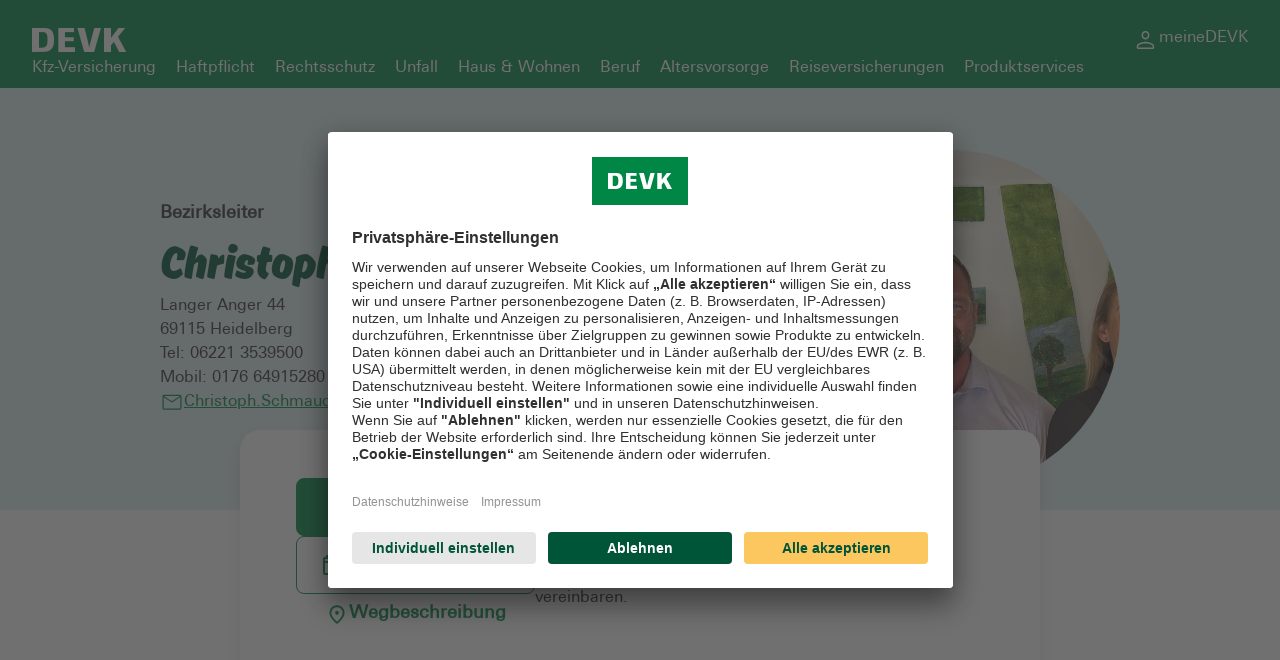

--- FILE ---
content_type: text/html; charset=utf-8
request_url: https://beratung.devk.de/vtp/heidelberg/christoph-schmauder
body_size: 49700
content:
<!DOCTYPE html><html lang="de"><head><link rel="stylesheet" href="/assets/static/main-Vhgspukq.css"/><title>DEVK vor Ort Christoph Schmauder - Heidelberg</title>
    <meta charset="UTF-8"/>
    <meta name="viewport" content="width=device-width, initial-scale=1, maximum-scale=5"/>
    <meta name="description" content="Lassen Sie sich jetzt individuell beraten bei Christoph Schmauder, der DEVK in Ihrer Nähe: Langer Anger 44, 69115 Heidelberg ."/>
<meta property="og:title" content="DEVK vor Ort Christoph Schmauder - Heidelberg"/>
<meta property="og:description" content="Lassen Sie sich jetzt individuell beraten bei Christoph Schmauder, der DEVK in Ihrer Nähe: Langer Anger 44, 69115 Heidelberg ."/>
<meta property="og:url" content="https://beratung.devk.de/vtp/heidelberg/christoph-schmauder"/>
<link rel="canonical" href="https://beratung.devk.de/vtp/heidelberg/christoph-schmauder"/>
<link rel="shortcut icon" type="image/ico" href="/assets/static/favicon-SVXomFW3.ico"/>
<meta http-equiv="X-UA-Compatible" content="IE=edge"/>
<link rel="dns-prefetch" href="//www.yext-pixel.com"/>
<link rel="dns-prefetch" href="//a.cdnmktg.com"/>
<link rel="dns-prefetch" href="//a.mktgcdn.com"/>
<link rel="dns-prefetch" href="//a.eu.mktgcdn.com"/>
<link rel="dns-prefetch" href="//dynl.mktgcdn.com"/>
<link rel="dns-prefetch" href="//dynm.mktgcdn.com"/>
<link rel="dns-prefetch" href="//www.google-analytics.com"/>
<link rel="preload" href="/assets/static/Ahkio-Bold-yS0zgldB.otf" crossorigin="" as="font"/>
<link rel="preload" href="/assets/static/UniversLTStd-a7gmDH7x.otf" crossorigin="" as="font"/>
<link rel="preload" href="/assets/static/UniversLTStd-Bold-S3QwITOJ.otf" crossorigin="" as="font"/>
<meta name="format-detection" content="telephone=no"/>
<meta property="og:type" content="website"/>
<meta property="twitter:card" content="summary"/>
<meta name="geo.placename" content="Heidelberg,Baden-Württemberg"/>
<meta name="geo.region" content="DE-Baden-Württemberg"/>
    <link rel="preconnect" href="//app.usercentrics.eu"/>
  <link rel="preconnect" href="//api.usercentrics.eu"/>
  <link rel="preconnect" href="//privacy-proxy.usercentrics.eu"/>
  <link rel="preload" href="//app.usercentrics.eu/browser-ui/latest/loader.js" as="script"/>
  <link rel="preload" href="//privacy-proxy.usercentrics.eu/latest/uc-block.bundle.js" as="script"/>
  <script id="usercentrics-cmp" src="https://app.usercentrics.eu/browser-ui/latest/loader.js" data-settings-id="3d4i7b9vA" async=""></script>
  <script type="application/javascript" src="https://privacy-proxy.usercentrics.eu/latest/uc-block.bundle.js"></script>
<script>window.yextAnalyticsEnabled=false;window.enableYextAnalytics=()=>{window.yextAnalyticsEnabled=true}</script>
<script type="application/ld+json">
  {"@graph":[{"@context":"https://schema.org","@type":"LocalBusiness","name":"Agentur Christoph Schmauder","address":{"@type":"PostalAddress","streetAddress":"Langer Anger 44","addressLocality":"Heidelberg","addressRegion":"Baden-Württemberg","postalCode":"69115","addressCountry":"DE"},"openingHours":["Mo,We 09:30-13:00","Mo 14:30-18:30","Tu 08:30-13:00","Tu 14:30-17:30","Th 08:30-12:30","Th 13:30-16:30","Fr 08:30-13:30","Sa,Su 00:00-00:00"],"description":"Versicherung in Bahnstadt gesucht? Wir sind Ihr tatkräftiger Partner. Wir beraten Sie gerne individuell in Bahnstadt oder online in unserer Videoberatung. Vereinbaren Sie noch heute einen unverbindlichen Beratungstermin.","telephone":"06221 3539500"},null,[{"@type":"Person","name":"Felix Constantin Renner","jobTitle":"DEVK-Auszubildende(r) im DEVK-AD","image":"https://a.eu.mktgcdn.com/f/100002802/3xSUGylqp5mFCRXi2X8kq_LI6MgRriEVChQ8TfsL2Vs.jpg","address":{"@type":"PostalAddress","streetAddress":"Langer Anger 44","addressLocality":"Heidelberg","postalCode":"69115","addressCountry":"DE"},"telephone":"06221 3539500","email":"Constantin.Renner@vtp.devk.de"},{"@type":"Person","name":"Isabell Hauck","jobTitle":"stv. Bezirksleiterin","image":"https://a.eu.mktgcdn.com/f/100002802/BuzVxM2-0lQtOyXCNnEtmKwv0To6WrZ4ibcOzHE_LSw.jpg","address":{"@type":"PostalAddress","streetAddress":"Marktstr. 20","addressLocality":"St. Leon-Rot","postalCode":"68789","addressCountry":"DE"},"telephone":"0173 5767420","email":"Isabell.Hauck@vtp.devk.de"},{"@type":"Person","name":"Katarina Kintop","jobTitle":"Versicherungsinspektor","image":"https://a.eu.mktgcdn.com/f/100002802/dCUQn6LrqgzFUWEwhnYOqnQLFUTRsW4gYSWOBYdHgis.jpg","address":{"@type":"PostalAddress","streetAddress":"Marktstr. 20","addressLocality":"St. Leon-Rot","postalCode":"68789","addressCountry":"DE"},"telephone":"0800 4757757","email":"Katarina.Kintop@vtp.devk.de"}],{"@type":"ContactPoint","contactType":"phone","name":"Telefonberatung","description":"Vereinbaren Sie bequem einen telefonischen Beratungstermin zu Ihrem Versicherungsschutz.","telephone":"06221 3539500"},[{"@type":"NewsArticle","url":"https://www.devk.de/service/wissenswertes/autounfall","name":"Richtiges Verhalten bei Autounfällen","image":"https://a.eu.mktgcdn.com/f/100002802/8CFlXeoV07mn0F2QyGcWFQmjB2ztysyagix_VFZkEbE.webp","description":"Plötzlich kracht es. Sie geraten mitten im Straßenverkehr in einen Autounfall. Und jetzt? Wie verhalten Sie sich richtig? Zunächst einmal: ruhig bleiben und den Überblick bewahren. Wir erklären Ihnen in unserem Ratgeber, was in den weiteren Schritten zu tun ist."},{"@type":"NewsArticle","url":"https://www.devk.de/service/wissenswertes/versicherungen-kinder","name":"Versicherungen für Kinder","image":"https://a.eu.mktgcdn.com/f/100002802/oBDa8LChJVXLejXG0HtUFUj_18yV9aG0zWr19XdjC8Q.webp","description":"Eltern möchten ihre Kinder beschützen. Der passende Versicherungsschutz kann dabei helfen. Wir geben Ihnen einen Überblick über die wichtigsten Versicherungen für Kinder."}],null,null]}
  </script>
<script id="yext-entity-data" data-entity-id="100402028"></script><script type="module">
        const componentURL = new URL("/assets/client/index.c0eIX9ul.js", import.meta.url)
        const component = await import(componentURL);

        const renderURL = new URL("/assets/render/_client.DnIIj7Ke.js", import.meta.url)
        const render = await import(renderURL);

        render.render(
        {
            Page: component.default,
            pageProps: JSON.parse(decodeURIComponent("%7B%22document%22%3A%7B%22__%22%3A%7B%22entityPageSet%22%3A%7B%7D%2C%22name%22%3A%22index%22%7D%2C%22_additionalLayoutComponents%22%3A%5B%22CustomCodeSection%22%5D%2C%22_env%22%3A%7B%7D%2C%22_schema%22%3A%7B%22%40context%22%3A%22https%3A%2F%2Fschema.org%22%2C%22%40type%22%3A%22Thing%22%2C%22name%22%3A%22Agentur%20Christoph%20Schmauder%22%2C%22url%22%3A%22beratung.devk.de%2Fvtp%2Fheidelberg%2Fchristoph-schmauder%22%7D%2C%22_site%22%3A%7B%22c_footerColumns%22%3A%5B%7B%22headline%22%3A%22Service%22%2C%22links%22%3A%5B%7B%22label%22%3A%22Schaden%20melden%22%2C%22link%22%3A%22https%3A%2F%2Fwww.devk.de%2Fservice%2Fschadenmeldung%2F%22%2C%22linkType%22%3A%22OTHER%22%7D%2C%7B%22label%22%3A%22Kontaktwege%22%2C%22link%22%3A%22https%3A%2F%2Fwww.devk.de%2Fkundenservice%2Fkontaktwege%2Findex.jsp%22%2C%22linkType%22%3A%22OTHER%22%7D%2C%7B%22label%22%3A%22DEVK-Apps%22%2C%22link%22%3A%22https%3A%2F%2Fwww.devk.de%2Fkundenservice%2Fdevkapps%2Findex.jsp%22%2C%22linkType%22%3A%22OTHER%22%7D%5D%7D%2C%7B%22headline%22%3A%22Unternehmen%22%2C%22links%22%3A%5B%7B%22label%22%3A%22Karriere%22%2C%22link%22%3A%22https%3A%2F%2Fjobs.devk.de%2Fjobs%2F%22%2C%22linkType%22%3A%22OTHER%22%7D%2C%7B%22label%22%3A%22Presse%22%2C%22link%22%3A%22https%3A%2F%2Fwww.devk.de%2Fpresse%2Findex.jsp%22%2C%22linkType%22%3A%22OTHER%22%7D%2C%7B%22label%22%3A%22Soziales%20Engagement%22%2C%22link%22%3A%22https%3A%2F%2Fwww.devk.de%2Funternehmen%2Fnachhaltigkeit%2Fsoziales%2F%22%2C%22linkType%22%3A%22OTHER%22%7D%5D%7D%2C%7B%22links%22%3A%5B%7B%22label%22%3A%22%C3%96kologisches%20Management%22%2C%22link%22%3A%22https%3A%2F%2Fwww.devk.de%2Funternehmen%2Fnachhaltigkeit%2Foekologisches%2F%22%2C%22linkType%22%3A%22OTHER%22%7D%2C%7B%22label%22%3A%22Nachhaltigkeit%22%2C%22link%22%3A%22https%3A%2F%2Fwww.devk.de%2Funternehmen%2Fnachhaltigkeit%2F%22%2C%22linkType%22%3A%22OTHER%22%7D%2C%7B%22label%22%3A%22Klimastrategie%22%2C%22link%22%3A%22https%3A%2F%2Fwww.devk.de%2Funternehmen%2Fnachhaltigkeit%2Foekologisches%2Fklimastrategie%22%2C%22linkType%22%3A%22OTHER%22%7D%5D%7D%2C%7B%22links%22%3A%5B%7B%22label%22%3A%22Vielfalt%22%2C%22link%22%3A%22https%3A%2F%2Fwww.devk.de%2Funternehmen%2Fnachhaltigkeit%2Funternehmensfuehrung%2F%22%2C%22linkType%22%3A%22OTHER%22%7D%2C%7B%22label%22%3A%22DEVK%20im%20%C3%9Cberblick%22%2C%22link%22%3A%22https%3A%2F%2Fwww.devk.de%2Funternehmen%2Fdas-sind-wir%22%2C%22linkType%22%3A%22OTHER%22%7D%5D%7D%5D%2C%22c_footerHeadline%22%3A%22Jetzt%20finden%20was%20Sie%20suchen%22%2C%22c_footerLinks%22%3A%5B%7B%22label%22%3A%22%C2%A9%20DEVK%202025%22%2C%22uRL%22%3A%22https%3A%2F%2Fwww.devk.de%2F%22%7D%2C%7B%22label%22%3A%22Streitbeilegung%22%2C%22uRL%22%3A%22https%3A%2F%2Fwww.devk.de%2Frechtliches%2Fstreitbeilegung%22%7D%2C%7B%22label%22%3A%22Nutzungshinweise%22%2C%22uRL%22%3A%22https%3A%2F%2Fwww.devk.de%2Frechtliches%2Fnutzungshinweise%22%7D%2C%7B%22label%22%3A%22EU-Transparenzverordnung%22%2C%22uRL%22%3A%22https%3A%2F%2Fwww.devk.de%2Frechtliches%2Feu-transparenzverordnung%22%7D%2C%7B%22label%22%3A%22Cookie-Einstellungen%22%7D%2C%7B%22label%22%3A%22Barrierefreiheit%22%2C%22uRL%22%3A%22https%3A%2F%2Fwww.devk.de%2Frechtliches%2Fbarrierefreiheit%22%7D%5D%2C%22c_headerLinks%22%3A%5B%7B%22label%22%3A%22Kfz-Versicherung%22%2C%22uRL%22%3A%22https%3A%2F%2Fwww.devk.de%2Fprodukte%2Fkfz-versicherung%2F%22%7D%2C%7B%22label%22%3A%22Haftpflicht%22%2C%22uRL%22%3A%22https%3A%2F%2Fwww.devk.de%2Fprodukte%2Fhaftpflichtversicherung%2F%22%7D%2C%7B%22label%22%3A%22Rechtsschutz%22%2C%22uRL%22%3A%22https%3A%2F%2Fwww.devk.de%2Fprodukte%2Frechtsschutzversicherung%2F%22%7D%2C%7B%22label%22%3A%22Unfall%22%2C%22uRL%22%3A%22https%3A%2F%2Fwww.devk.de%2Fprodukte%2Funfallversicherung%2F%22%7D%2C%7B%22label%22%3A%22Haus%20%26%20Wohnen%22%2C%22uRL%22%3A%22https%3A%2F%2Fwww.devk.de%2Fprodukte%2Fhaus-wohnen%2F%22%7D%2C%7B%22label%22%3A%22Beruf%22%2C%22uRL%22%3A%22https%3A%2F%2Fwww.devk.de%2Fprodukte%2Fberuf%2F%22%7D%2C%7B%22label%22%3A%22Altersvorsorge%22%2C%22uRL%22%3A%22https%3A%2F%2Fwww.devk.de%2Fprodukte%2Faltersvorsorge%2F%22%7D%2C%7B%22label%22%3A%22Reiseversicherungen%22%2C%22uRL%22%3A%22https%3A%2F%2Fwww.devk.de%2Fprodukte%2Freiseversicherung%2F%22%7D%2C%7B%22label%22%3A%22Produktservices%22%2C%22uRL%22%3A%22https%3A%2F%2Fwww.devk.de%2Fservice%2Fproduktservices%2F%22%7D%5D%2C%22c_headerLogo%22%3A%7B%22alternateText%22%3A%22DEVK%20Logo%22%2C%22height%22%3A24%2C%22url%22%3A%22https%3A%2F%2Fa.eu.mktgcdn.com%2Ff%2F0%2FoJqWwPpVu5mvxDAnpuIWSoTA-9VDsqLW0oozfjbAwS4.png%22%2C%22width%22%3A95%7D%2C%22c_headerLogoURL%22%3A%22https%3A%2F%2Fwww.devk.de%2F%22%2C%22c_meineDEVK%22%3A%7B%22label%22%3A%22meineDEVK%22%2C%22uRL%22%3A%22https%3A%2F%2Fmeine.devk.de%2F%22%7D%2C%22c_mobileNavigation%22%3A%5B%7B%22iD%22%3A%22Kfz%20Versicherung%22%2C%22label%22%3A%22Kfz%20Versicherung%22%2C%22uRL%22%3A%22https%3A%2F%2Fwww.devk.de%2Fprodukte%2Fkfz-versicherung%22%7D%2C%7B%22iD%22%3A%22Hausratversicherung%22%2C%22label%22%3A%22Hausratversicherung%22%2C%22uRL%22%3A%22https%3A%2F%2Fwww.devk.de%2Fprodukte%2Fhaus-wohnen%2Fhausratversicherung%2F%22%7D%2C%7B%22iD%22%3A%22Haftpflichtversicherung%22%2C%22label%22%3A%22Haftpflichtversicherung%22%2C%22uRL%22%3A%22https%3A%2F%2Fwww.devk.de%2Fprodukte%2Fhaftpflichtversicherung%22%7D%2C%7B%22iD%22%3A%22Rechtsschutzversicherung%22%2C%22label%22%3A%22Rechtsschutzversicherung%22%2C%22uRL%22%3A%22https%3A%2F%2Fwww.devk.de%2Fprodukte%2Frechtsschutzversicherung%22%7D%2C%7B%22iD%22%3A%22Unfallversicherung%22%2C%22label%22%3A%22Unfallversicherung%22%2C%22uRL%22%3A%22https%3A%2F%2Fwww.devk.de%2Fprodukte%2Funfallversicherung%22%7D%2C%7B%22iD%22%3A%22Wohngeb%C3%A4udeversicherung%22%2C%22label%22%3A%22Wohngeb%C3%A4udeversicherung%22%2C%22uRL%22%3A%22https%3A%2F%2Fwww.devk.de%2Fprodukte%2Fhaus-wohnen%2Fwohngebaeudeversicherung%2F%22%7D%2C%7B%22iD%22%3A%22Reiseversicherungen%22%2C%22label%22%3A%22Reiseversicherungen%22%2C%22uRL%22%3A%22https%3A%2F%2Fwww.devk.de%2Fprodukte%2Freiseversicherung%2F%22%7D%2C%7B%22iD%22%3A%22Alle%20Versicherungen%20in%20der%20%C3%9Cbersicht%22%2C%22label%22%3A%22Alle%20Versicherungen%20in%20der%20%C3%9Cbersicht%22%2C%22uRL%22%3A%22https%3A%2F%2Fwww.devk.de%2Fprodukte%22%7D%5D%2C%22id%22%3A%225782674579100068162%22%2C%22meta%22%3A%7B%22entityType%22%3A%7B%22id%22%3A%22ce_site%22%2C%22uid%22%3A32216%7D%2C%22locale%22%3A%22de%22%7D%2C%22name%22%3A%22Site%22%2C%22uid%22%3A100447402%7D%2C%22_yext%22%3A%7B%22contentDeliveryAPIDomain%22%3A%22https%3A%2F%2Fcdn.eu.yextapis.com%22%2C%22managementAPIDomain%22%3A%22https%3A%2F%2Fapi.eu.yextapis.com%22%2C%22platformDomain%22%3A%22https%3A%2F%2Fapp.eu.yext.com%22%7D%2C%22businessId%22%3A100002802%2C%22c_aboutDescription%22%3A%7B%22json%22%3A%7B%22root%22%3A%7B%22children%22%3A%5B%7B%22children%22%3A%5B%7B%22detail%22%3A0%2C%22format%22%3A0%2C%22mode%22%3A%22normal%22%2C%22style%22%3A%22%22%2C%22text%22%3A%22egal%20in%20welcher%20Lebenslage%20Sie%20sich%20befinden%3A%20Mit%20der%20DEVK%20haben%20Sie%20einen%20Partner%20an%20Ihrer%20Seite%2C%20auf%20den%20Sie%20z%C3%A4hlen%20k%C3%B6nnen.%20Mit%20leistungsstarken%20Versicherungsprodukten%20helfen%20wir%20Ihnen%2C%20Ihre%20Pl%C3%A4ne%20zu%20verwirklichen.%20%22%2C%22type%22%3A%22text%22%2C%22version%22%3A1%7D%5D%2C%22direction%22%3A%22ltr%22%2C%22format%22%3A%22left%22%2C%22indent%22%3A0%2C%22type%22%3A%22paragraph%22%2C%22version%22%3A1%7D%2C%7B%22children%22%3A%5B%7B%22detail%22%3A0%2C%22format%22%3A0%2C%22mode%22%3A%22normal%22%2C%22style%22%3A%22%22%2C%22text%22%3A%22Gern%20beraten%20wir%20Sie%20pers%C3%B6nlich%20in%20unserem%20B%C3%BCro.%22%2C%22type%22%3A%22text%22%2C%22version%22%3A1%7D%5D%2C%22direction%22%3A%22ltr%22%2C%22format%22%3A%22%22%2C%22indent%22%3A0%2C%22type%22%3A%22paragraph%22%2C%22version%22%3A1%7D%2C%7B%22children%22%3A%5B%7B%22detail%22%3A0%2C%22format%22%3A0%2C%22mode%22%3A%22normal%22%2C%22style%22%3A%22%22%2C%22text%22%3A%22Gemeinsam%20finden%20wir%20im%20Gespr%C3%A4ch%20heraus%2C%20welcher%20Versicherungsschutz%20in%20Ihrer%20Lage%20am%20besten%20zu%20Ihnen%20passt.%20Wir%20sichern%20Sie%20ab.%20%22%2C%22type%22%3A%22text%22%2C%22version%22%3A1%7D%5D%2C%22direction%22%3A%22ltr%22%2C%22format%22%3A%22left%22%2C%22indent%22%3A0%2C%22type%22%3A%22paragraph%22%2C%22version%22%3A1%7D%2C%7B%22children%22%3A%5B%7B%22detail%22%3A0%2C%22format%22%3A2%2C%22mode%22%3A%22normal%22%2C%22style%22%3A%22%22%2C%22text%22%3A%22Zwar%20ist%20es%20das%20beste%20Gef%C3%BChl%2C%20wenn%20nichts%20passiert.%20Doch%20manchmal%20passiert%20ein%20Schaden.%20Umso%20besser%2C%20wenn%20Sie%20dank%20unserem%20schnellen%20Schadenservice%20vor%20Ort%20wieder%20schnell%20durchatmen%20k%C3%B6nnen.%22%2C%22type%22%3A%22text%22%2C%22version%22%3A1%7D%5D%2C%22direction%22%3A%22ltr%22%2C%22format%22%3A%22%22%2C%22indent%22%3A0%2C%22type%22%3A%22paragraph%22%2C%22version%22%3A1%7D%2C%7B%22children%22%3A%5B%7B%22detail%22%3A0%2C%22format%22%3A0%2C%22mode%22%3A%22normal%22%2C%22style%22%3A%22%22%2C%22text%22%3A%22Vereinbaren%20Sie%20noch%20heute%20einen%20Termin%20in%20unserer%20DEVK%20Gesch%C3%A4ftsstelle%20in%20%22%2C%22type%22%3A%22text%22%2C%22version%22%3A1%7D%2C%7B%22detail%22%3A0%2C%22format%22%3A0%2C%22mode%22%3A%22token%22%2C%22style%22%3A%22%22%2C%22text%22%3A%22Heidelberg%22%2C%22type%22%3A%22text%22%2C%22version%22%3A1%7D%2C%7B%22detail%22%3A0%2C%22format%22%3A0%2C%22mode%22%3A%22normal%22%2C%22style%22%3A%22%22%2C%22text%22%3A%22%2C%20%22%2C%22type%22%3A%22text%22%2C%22version%22%3A1%7D%2C%7B%22detail%22%3A0%2C%22format%22%3A0%2C%22mode%22%3A%22token%22%2C%22style%22%3A%22%22%2C%22text%22%3A%22Langer%20Anger%2044%22%2C%22type%22%3A%22text%22%2C%22version%22%3A1%7D%2C%7B%22detail%22%3A0%2C%22format%22%3A0%2C%22mode%22%3A%22normal%22%2C%22style%22%3A%22%22%2C%22text%22%3A%22.%20%22%2C%22type%22%3A%22text%22%2C%22version%22%3A1%7D%5D%2C%22direction%22%3A%22ltr%22%2C%22format%22%3A%22left%22%2C%22indent%22%3A0%2C%22type%22%3A%22paragraph%22%2C%22version%22%3A1%7D%2C%7B%22children%22%3A%5B%5D%2C%22direction%22%3A%22ltr%22%2C%22format%22%3A%22%22%2C%22indent%22%3A0%2C%22type%22%3A%22paragraph%22%2C%22version%22%3A1%7D%2C%7B%22children%22%3A%5B%7B%22detail%22%3A0%2C%22format%22%3A0%2C%22mode%22%3A%22normal%22%2C%22style%22%3A%22%22%2C%22text%22%3A%22Wir%20freuen%20uns%20auf%20%20Ihren%20Besuch.%22%2C%22type%22%3A%22text%22%2C%22version%22%3A1%7D%5D%2C%22direction%22%3A%22ltr%22%2C%22format%22%3A%22%22%2C%22indent%22%3A0%2C%22type%22%3A%22paragraph%22%2C%22version%22%3A1%7D%2C%7B%22children%22%3A%5B%7B%22detail%22%3A0%2C%22format%22%3A0%2C%22mode%22%3A%22token%22%2C%22style%22%3A%22%22%2C%22text%22%3A%22Christoph%20Schmauder%22%2C%22type%22%3A%22text%22%2C%22version%22%3A1%7D%5D%2C%22direction%22%3A%22ltr%22%2C%22format%22%3A%22%22%2C%22indent%22%3A0%2C%22type%22%3A%22paragraph%22%2C%22version%22%3A1%7D%5D%2C%22direction%22%3A%22ltr%22%2C%22format%22%3A%22%22%2C%22indent%22%3A0%2C%22type%22%3A%22root%22%2C%22version%22%3A1%7D%7D%7D%2C%22c_aboutTitle%22%3A%22Willkommen%20auf%20unserer%20Homepage%2C%22%2C%22c_agenturleiterImTeamAbbilden%22%3Atrue%2C%22c_associatedAgents%22%3A%5B%7B%22address%22%3A%7B%22city%22%3A%22St.%20Leon-Rot%22%2C%22countryCode%22%3A%22DE%22%2C%22line1%22%3A%22Marktstr.%2020%22%2C%22postalCode%22%3A%2268789%22%2C%22region%22%3A%22Baden-W%C3%BCrttemberg%22%7D%2C%22c_aOB%22%3A%2298378%22%2C%22c_aOB_UEB%22%3A%2298378%22%2C%22c_b%C3%BCroEinblenden%22%3Atrue%2C%22c_iD_ADR_NUTZUNGName%22%3A%22Gesch%C3%A4ftsstelle%22%2C%22c_iD_StatusName%22%3A%22HAD%20in%20Gesch%C3%A4ftsstelle%22%2C%22c_kundenparkplatzNeu%22%3A%22vor%20Ort%22%2C%22c_locatorHeadshot%22%3A%7B%22image%22%3A%7B%22height%22%3A2913%2C%22url%22%3A%22https%3A%2F%2Fa.eu.mktgcdn.com%2Ff%2F100002802%2FnmmtJCwEOLwc9B3N59aiNnOOcnmjyeWQ6OGEjMIPXhs.jpg%22%2C%22width%22%3A2052%7D%7D%2C%22c_mKTO%22%3A%2208147035%22%2C%22c_nameVTP%22%3A%22Christoph%20Schmauder%22%2C%22c_officePhoto%22%3A%7B%22height%22%3A2544%2C%22url%22%3A%22https%3A%2F%2Fa.eu.mktgcdn.com%2Ff%2F100002802%2FCYVjQ8gyk9cgC8wwabzsbSzkjiDB-1rZvqCpfL3F6Fs.jpg%22%2C%22width%22%3A4032%7D%2C%22c_officesTitle%22%3A%22Unser%20Standort%20in%20St.%20Leon-Rot%22%2C%22c_schadenMeldenURL%22%3A%22https%3A%2F%2Fwww.devk.de%2Fservice%2Fschadenmeldung%2F%22%2C%22c_titel2%22%3A%22Bezirksleiter%22%2C%22c_vTPNameF%C3%BCrUTM%22%3A%22Christoph%2520Schmauder%22%2C%22c_vTPPagePhoto%22%3A%7B%22height%22%3A3024%2C%22url%22%3A%22https%3A%2F%2Fa.eu.mktgcdn.com%2Ff%2F100002802%2FHjdYjtEfwUtI_Sx9I2ov5cop9hSAADoqQ-bzzwRba4s.jpg%22%2C%22width%22%3A4032%7D%2C%22c_videoberatung%22%3Afalse%2C%22c_videoberatungURL%22%3A%22https%3A%2F%2Fdevk-videoberatung.de%2Fberater%2F2048%22%2C%22description%22%3A%22Versicherung%20in%20St.%20Leon%20gesucht%3F%20Wir%20sind%20Ihr%20tatkr%C3%A4ftiger%20Partner.%20Wir%20beraten%20Sie%20gerne%20individuell%20in%20St.%20Leon%20oder%20online%20in%20unserer%20Videoberatung.%20Vereinbaren%20Sie%20noch%20heute%20einen%20unverbindlichen%20Beratungstermin.%22%2C%22emails%22%3A%5B%22Christoph.Schmauder%40vtp.devk.de%22%5D%2C%22googlePlaceId%22%3A%22ChIJWVrNM0y7l0cRd9S3gDTO1CE%22%2C%22hours%22%3A%7B%22friday%22%3A%7B%22isClosed%22%3Atrue%7D%2C%22holidayHours%22%3A%5B%7B%22date%22%3A%222026-03-10%22%2C%22isClosed%22%3Atrue%7D%2C%7B%22date%22%3A%222026-04-03%22%2C%22isClosed%22%3Atrue%7D%2C%7B%22date%22%3A%222026-04-06%22%2C%22isClosed%22%3Atrue%7D%2C%7B%22date%22%3A%222026-05-01%22%2C%22isClosed%22%3Atrue%7D%2C%7B%22date%22%3A%222026-05-14%22%2C%22isClosed%22%3Atrue%7D%2C%7B%22date%22%3A%222026-05-25%22%2C%22isClosed%22%3Atrue%7D%2C%7B%22date%22%3A%222026-06-04%22%2C%22isClosed%22%3Atrue%7D%2C%7B%22date%22%3A%222026-10-03%22%2C%22isClosed%22%3Atrue%7D%2C%7B%22date%22%3A%222026-11-01%22%2C%22isClosed%22%3Atrue%7D%2C%7B%22date%22%3A%222026-12-25%22%2C%22isClosed%22%3Atrue%7D%2C%7B%22date%22%3A%222026-12-26%22%2C%22isClosed%22%3Atrue%7D%5D%2C%22monday%22%3A%7B%22openIntervals%22%3A%5B%7B%22end%22%3A%2213%3A00%22%2C%22start%22%3A%2209%3A00%22%7D%2C%7B%22end%22%3A%2218%3A00%22%2C%22start%22%3A%2214%3A30%22%7D%5D%7D%2C%22saturday%22%3A%7B%22isClosed%22%3Atrue%7D%2C%22sunday%22%3A%7B%22isClosed%22%3Atrue%7D%2C%22thursday%22%3A%7B%22openIntervals%22%3A%5B%7B%22end%22%3A%2217%3A30%22%2C%22start%22%3A%2214%3A30%22%7D%5D%7D%2C%22tuesday%22%3A%7B%22openIntervals%22%3A%5B%7B%22end%22%3A%2213%3A00%22%2C%22start%22%3A%2209%3A30%22%7D%5D%7D%2C%22wednesday%22%3A%7B%22isClosed%22%3Atrue%7D%7D%2C%22id%22%3A%2298378-4-98378%22%2C%22mainPhone%22%3A%22%2B496227859970%22%2C%22mobilePhone%22%3A%22%2B4917664915280%22%2C%22ref_listings%22%3A%5B%7B%7D%2C%7B%7D%5D%2C%22reservationUrl%22%3A%7B%22preferDisplayUrl%22%3Atrue%7D%7D%2C%7B%22additionalHoursText%22%3A%22Gerne%20k%C3%B6nnen%20wir%20auch%20einen%20Termin%20au%C3%9Ferhalb%20der%20%C3%96ffnungszeiten%20bei%20Ihnen%20zu%20Hause%20oder%20in%20der%20Agentur%20vereinbaren.%22%2C%22address%22%3A%7B%22city%22%3A%22Heidelberg%22%2C%22countryCode%22%3A%22DE%22%2C%22line1%22%3A%22Langer%20Anger%2044%22%2C%22postalCode%22%3A%2269115%22%2C%22region%22%3A%22Baden-W%C3%BCrttemberg%22%7D%2C%22c_aOB%22%3A%2298378%22%2C%22c_aOB_UEB%22%3A%2298378%22%2C%22c_auswahlTelefonnummer%22%3A%22HAUPTRUFNUMMER_%2B_MOBILTELEFONNUMMER%22%2C%22c_barrierefrei%22%3Atrue%2C%22c_beratungsangebot%22%3A%5B%22Allgemeine%20Versicherungsberatung%22%2C%22Altersvorsorge%22%2C%22DBplus%20zertifiziert%22%2C%22Einkommenssicherung%22%2C%22Familienabsicherung%22%2C%22Geldanlage%20und%20Finanzen%22%2C%22Gewerblicher%20Versicherungsschutz%22%2C%22Immobilienfinanzierung%22%2C%22Krankenversicherung%22%5D%2C%22c_b%C3%BCroEinblenden%22%3Atrue%2C%22c_iD_ADR_NUTZUNGName%22%3A%22Hauptgesch%C3%A4ftsstelle%22%2C%22c_iD_StatusName%22%3A%22HAD%20in%20Gesch%C3%A4ftsstelle%22%2C%22c_kundenparkplatzNeu%22%3A%22in%20der%20N%C3%A4he%2C%20kostenfrei%22%2C%22c_languagesNeu%22%3A%5B%22Deutsch%22%2C%22Englisch%22%5D%2C%22c_liveOnPages%22%3Atrue%2C%22c_locatorHeadshot%22%3A%7B%22description%22%3A%22Agenturleiter%20Christoph%20Schmauder%22%2C%22image%22%3A%7B%22height%22%3A2814%2C%22url%22%3A%22https%3A%2F%2Fa.eu.mktgcdn.com%2Ff%2F100002802%2FYtD9bF-hIjDWR3bAe9-1UaD1h50Yj9g7GP8veULuCrw.jpg%22%2C%22width%22%3A1938%7D%7D%2C%22c_mKTO%22%3A%2208147035%22%2C%22c_nameVTP%22%3A%22Christoph%20Schmauder%22%2C%22c_officePhoto%22%3A%7B%22height%22%3A3024%2C%22url%22%3A%22https%3A%2F%2Fa.eu.mktgcdn.com%2Ff%2F100002802%2FrCPA3L3r2xewYW8LEJFJ8vRNZDCcKFUt7MRIL5OKxOw.jpg%22%2C%22width%22%3A4032%7D%2C%22c_officesTitle%22%3A%22Unser%20Standort%20in%20Bahnstadt%22%2C%22c_schadenMeldenURL%22%3A%22https%3A%2F%2Fwww.devk.de%2Fservice%2Fschadenmeldung%2F%22%2C%22c_titel2%22%3A%22Bezirksleiter%22%2C%22c_vTPNameF%C3%BCrUTM%22%3A%22Christoph%2520Schmauder%22%2C%22c_vTPPagePhoto%22%3A%7B%22height%22%3A1890%2C%22url%22%3A%22https%3A%2F%2Fa.eu.mktgcdn.com%2Ff%2F100002802%2F4KvlwpE8f7zXRwKjrBR4maxAbxmL0flzeYFj1dusLhg.jpg%22%2C%22width%22%3A1350%7D%2C%22c_videoberatung%22%3Afalse%2C%22c_videoberatungURL%22%3A%22https%3A%2F%2Fdevk-videoberatung.de%2Fberater%2F2048%22%2C%22description%22%3A%22Versicherung%20in%20Bahnstadt%20gesucht%3F%20Wir%20sind%20Ihr%20tatkr%C3%A4ftiger%20Partner.%20Wir%20beraten%20Sie%20gerne%20individuell%20in%20Bahnstadt%20oder%20online%20in%20unserer%20Videoberatung.%20Vereinbaren%20Sie%20noch%20heute%20einen%20unverbindlichen%20Beratungstermin.%22%2C%22emails%22%3A%5B%22Christoph.Schmauder%40vtp.devk.de%22%5D%2C%22googlePlaceId%22%3A%22ChIJP9G0ndDAl0cR1yqC-qqS_Hc%22%2C%22hours%22%3A%7B%22friday%22%3A%7B%22openIntervals%22%3A%5B%7B%22end%22%3A%2213%3A30%22%2C%22start%22%3A%2208%3A30%22%7D%5D%7D%2C%22holidayHours%22%3A%5B%7B%22date%22%3A%222026-03-10%22%2C%22isClosed%22%3Atrue%7D%2C%7B%22date%22%3A%222026-04-03%22%2C%22isClosed%22%3Atrue%7D%2C%7B%22date%22%3A%222026-04-06%22%2C%22isClosed%22%3Atrue%7D%2C%7B%22date%22%3A%222026-05-01%22%2C%22isClosed%22%3Atrue%7D%2C%7B%22date%22%3A%222026-05-14%22%2C%22isClosed%22%3Atrue%7D%2C%7B%22date%22%3A%222026-05-25%22%2C%22isClosed%22%3Atrue%7D%2C%7B%22date%22%3A%222026-06-04%22%2C%22isClosed%22%3Atrue%7D%2C%7B%22date%22%3A%222026-10-03%22%2C%22isClosed%22%3Atrue%7D%2C%7B%22date%22%3A%222026-11-01%22%2C%22isClosed%22%3Atrue%7D%2C%7B%22date%22%3A%222026-12-25%22%2C%22isClosed%22%3Atrue%7D%2C%7B%22date%22%3A%222026-12-26%22%2C%22isClosed%22%3Atrue%7D%5D%2C%22monday%22%3A%7B%22openIntervals%22%3A%5B%7B%22end%22%3A%2213%3A00%22%2C%22start%22%3A%2209%3A30%22%7D%2C%7B%22end%22%3A%2218%3A30%22%2C%22start%22%3A%2214%3A30%22%7D%5D%7D%2C%22saturday%22%3A%7B%22isClosed%22%3Atrue%7D%2C%22sunday%22%3A%7B%22isClosed%22%3Atrue%7D%2C%22thursday%22%3A%7B%22openIntervals%22%3A%5B%7B%22end%22%3A%2212%3A30%22%2C%22start%22%3A%2208%3A30%22%7D%2C%7B%22end%22%3A%2216%3A30%22%2C%22start%22%3A%2213%3A30%22%7D%5D%7D%2C%22tuesday%22%3A%7B%22openIntervals%22%3A%5B%7B%22end%22%3A%2213%3A00%22%2C%22start%22%3A%2208%3A30%22%7D%2C%7B%22end%22%3A%2217%3A30%22%2C%22start%22%3A%2214%3A30%22%7D%5D%7D%2C%22wednesday%22%3A%7B%22openIntervals%22%3A%5B%7B%22end%22%3A%2213%3A00%22%2C%22start%22%3A%2209%3A30%22%7D%5D%7D%7D%2C%22id%22%3A%2298378-2-98378%22%2C%22mainPhone%22%3A%22%2B4962213539500%22%2C%22mobilePhone%22%3A%22%2B4917664915280%22%2C%22ref_listings%22%3A%5B%7B%7D%2C%7B%7D%2C%7B%7D%5D%2C%22reservationUrl%22%3A%7B%22preferDisplayUrl%22%3Atrue%7D%7D%2C%7B%22address%22%3A%7B%22city%22%3A%22Heidelberg%22%2C%22countryCode%22%3A%22DE%22%2C%22line1%22%3A%22Langer%20Anger%2044%22%2C%22postalCode%22%3A%2269115%22%7D%2C%22c_aOB%22%3A%22112072%22%2C%22c_aOB_UEB%22%3A%2298378%22%2C%22c_auswahlTelefonnummer%22%3A%22HAUPTRUFNUMMER%22%2C%22c_beratungsangebot%22%3A%5B%22Allgemeine%20Versicherungsberatung%22%2C%22Altersvorsorge%22%2C%22Einkommenssicherung%22%2C%22Familienabsicherung%22%2C%22Geldanlage%20und%20Finanzen%22%2C%22Krankenversicherung%22%5D%2C%22c_iD_ADR_NUTZUNGName%22%3A%22Hauptgesch%C3%A4ftsstelle%22%2C%22c_languagesNeu%22%3A%5B%22Deutsch%22%2C%22Englisch%22%5D%2C%22c_liveOnPages%22%3Atrue%2C%22c_nameVTP%22%3A%22Felix%20Constantin%20Renner%22%2C%22c_schadenMeldenURL%22%3A%22https%3A%2F%2Fwww.devk.de%2Fservice%2Fschadenmeldung%2F%22%2C%22c_titel2%22%3A%22DEVK-Auszubildende(r)%20im%20DEVK-AD%22%2C%22c_vTPPagePhoto%22%3A%7B%22height%22%3A2378%2C%22url%22%3A%22https%3A%2F%2Fa.eu.mktgcdn.com%2Ff%2F100002802%2F3xSUGylqp5mFCRXi2X8kq_LI6MgRriEVChQ8TfsL2Vs.jpg%22%2C%22width%22%3A1439%7D%2C%22c_videoberatung%22%3Afalse%2C%22emails%22%3A%5B%22Constantin.Renner%40vtp.devk.de%22%5D%2C%22id%22%3A%22112072-ID-98378%22%2C%22mainPhone%22%3A%22%2B4962213539500%22%2C%22ref_listings%22%3A%5B%5D%7D%2C%7B%22address%22%3A%7B%22city%22%3A%22Heidelberg%22%2C%22countryCode%22%3A%22DE%22%2C%22line1%22%3A%22Langer%20Anger%2044%22%2C%22postalCode%22%3A%2269115%22%7D%2C%22c_aOB%22%3A%22103502%22%2C%22c_aOB_UEB%22%3A%2298378%22%2C%22c_iD_ADR_NUTZUNGName%22%3A%22Hauptgesch%C3%A4ftsstelle%22%2C%22c_liveOnPages%22%3Afalse%2C%22c_nameVTP%22%3A%22Roland%20Schmauder%22%2C%22c_schadenMeldenURL%22%3A%22https%3A%2F%2Fwww.devk.de%2Fservice%2Fschadenmeldung%2F%22%2C%22id%22%3A%22103502-ID-98378%22%2C%22mainPhone%22%3A%22%2B4962213539500%22%2C%22ref_listings%22%3A%5B%5D%7D%2C%7B%22address%22%3A%7B%22city%22%3A%22St.%20Leon-Rot%22%2C%22countryCode%22%3A%22DE%22%2C%22line1%22%3A%22Marktstr.%2020%22%2C%22postalCode%22%3A%2268789%22%2C%22region%22%3A%22Baden-W%C3%BCrttemberg%22%7D%2C%22c_aOB%22%3A%22101754%22%2C%22c_aOB_UEB%22%3A%2298378%22%2C%22c_auswahlTelefonnummer%22%3A%22HAUPTRUFNUMMER_%2B_MOBILTELEFONNUMMER%22%2C%22c_beratungsangebot%22%3A%5B%22Allgemeine%20Versicherungsberatung%22%2C%22Altersvorsorge%22%2C%22Einkommenssicherung%22%2C%22Familienabsicherung%22%2C%22Geldanlage%20und%20Finanzen%22%2C%22Gewerblicher%20Versicherungsschutz%22%2C%22Krankenversicherung%22%5D%2C%22c_iD_ADR_NUTZUNGName%22%3A%22Hauptgesch%C3%A4ftsstelle%22%2C%22c_iD_StatusName%22%3A%22HAD%20in%20Gesch%C3%A4ftsstelle%22%2C%22c_languagesNeu%22%3A%5B%22Deutsch%22%2C%22Englisch%22%5D%2C%22c_liveOnPages%22%3Atrue%2C%22c_mKTO%22%3A%2208151032%22%2C%22c_nameVTP%22%3A%22Isabell%20Hauck%22%2C%22c_titel2%22%3A%22stv.%20Bezirksleiterin%22%2C%22c_vTPNameF%C3%BCrUTM%22%3A%22Isabell%2520Hauck%22%2C%22c_vTPPagePhoto%22%3A%7B%22height%22%3A1636%2C%22url%22%3A%22https%3A%2F%2Fa.eu.mktgcdn.com%2Ff%2F100002802%2FBuzVxM2-0lQtOyXCNnEtmKwv0To6WrZ4ibcOzHE_LSw.jpg%22%2C%22width%22%3A920%7D%2C%22c_videoberatung%22%3Afalse%2C%22c_videoberatungURL%22%3A%22https%3A%2F%2Fdevk-videoberatung.de%2Fberater%2F%22%2C%22description%22%3A%22Versicherung%20in%20St.%20Leon%20gesucht%3F%20Wir%20sind%20Ihr%20tatkr%C3%A4ftiger%20Partner.%20Wir%20beraten%20Sie%20gerne%20individuell%20in%20St.%20Leon%20oder%20online%20in%20unserer%20Videoberatung.%20Vereinbaren%20Sie%20noch%20heute%20einen%20unverbindlichen%20Beratungstermin.%22%2C%22emails%22%3A%5B%22Isabell.Hauck%40vtp.devk.de%22%5D%2C%22googlePlaceId%22%3A%22ChIJBTfAkxG7l0cR5sLUP_-MtGk%22%2C%22hours%22%3A%7B%22friday%22%3A%7B%22isClosed%22%3Atrue%7D%2C%22holidayHours%22%3A%5B%7B%22date%22%3A%222026-03-10%22%2C%22isClosed%22%3Atrue%7D%2C%7B%22date%22%3A%222026-04-03%22%2C%22isClosed%22%3Atrue%7D%2C%7B%22date%22%3A%222026-04-06%22%2C%22isClosed%22%3Atrue%7D%2C%7B%22date%22%3A%222026-05-01%22%2C%22isClosed%22%3Atrue%7D%2C%7B%22date%22%3A%222026-05-14%22%2C%22isClosed%22%3Atrue%7D%2C%7B%22date%22%3A%222026-05-25%22%2C%22isClosed%22%3Atrue%7D%2C%7B%22date%22%3A%222026-06-04%22%2C%22isClosed%22%3Atrue%7D%2C%7B%22date%22%3A%222026-10-03%22%2C%22isClosed%22%3Atrue%7D%2C%7B%22date%22%3A%222026-11-01%22%2C%22isClosed%22%3Atrue%7D%2C%7B%22date%22%3A%222026-12-25%22%2C%22isClosed%22%3Atrue%7D%2C%7B%22date%22%3A%222026-12-26%22%2C%22isClosed%22%3Atrue%7D%5D%2C%22monday%22%3A%7B%22openIntervals%22%3A%5B%7B%22end%22%3A%2213%3A00%22%2C%22start%22%3A%2209%3A00%22%7D%2C%7B%22end%22%3A%2218%3A00%22%2C%22start%22%3A%2214%3A30%22%7D%5D%7D%2C%22saturday%22%3A%7B%22isClosed%22%3Atrue%7D%2C%22sunday%22%3A%7B%22isClosed%22%3Atrue%7D%2C%22thursday%22%3A%7B%22openIntervals%22%3A%5B%7B%22end%22%3A%2217%3A30%22%2C%22start%22%3A%2214%3A00%22%7D%5D%7D%2C%22tuesday%22%3A%7B%22openIntervals%22%3A%5B%7B%22end%22%3A%2212%3A00%22%2C%22start%22%3A%2209%3A30%22%7D%5D%7D%2C%22wednesday%22%3A%7B%22isClosed%22%3Atrue%7D%7D%2C%22id%22%3A%22101754-4-98378%22%2C%22mainPhone%22%3A%22%2B491735767420%22%2C%22mobilePhone%22%3A%22%2B491735767420%22%2C%22ref_listings%22%3A%5B%7B%7D%2C%7B%7D%5D%7D%2C%7B%22address%22%3A%7B%22city%22%3A%22St.%20Leon-Rot%22%2C%22countryCode%22%3A%22DE%22%2C%22line1%22%3A%22Marktstr.%2020%22%2C%22postalCode%22%3A%2268789%22%2C%22region%22%3A%22Baden-W%C3%BCrttemberg%22%7D%2C%22c_aOB%22%3A%22108639%22%2C%22c_aOB_UEB%22%3A%2298378%22%2C%22c_beratungsangebot%22%3A%5B%22Allgemeine%20Versicherungsberatung%22%2C%22Altersvorsorge%22%2C%22Einkommenssicherung%22%2C%22Familienabsicherung%22%2C%22Geldanlage%20und%20Finanzen%22%2C%22Gewerblicher%20Versicherungsschutz%22%2C%22Krankenversicherung%22%5D%2C%22c_b%C3%BCroEinblenden%22%3Atrue%2C%22c_iD_ADR_NUTZUNGName%22%3A%22Gesch%C3%A4ftsstelle%22%2C%22c_iD_StatusName%22%3A%22HAD%20nicht%20in%20Gesch%C3%A4ftsstelle%22%2C%22c_languagesNeu%22%3A%5B%22Deutsch%22%2C%22Englisch%22%2C%22Russisch%22%5D%2C%22c_liveOnPages%22%3Atrue%2C%22c_locatorHeadshot%22%3A%7B%22image%22%3A%7B%22height%22%3A1725%2C%22url%22%3A%22https%3A%2F%2Fa.eu.mktgcdn.com%2Ff%2F100002802%2F8VEIV0mYUF55tjwQm44jJErnjTTM0gmexkVLXWUe8CQ.jpg%22%2C%22width%22%3A970%7D%7D%2C%22c_mKTO%22%3A%2208162034%22%2C%22c_nameVTP%22%3A%22Katarina%20Kintop%22%2C%22c_officePhoto%22%3A%7B%22height%22%3A3024%2C%22url%22%3A%22https%3A%2F%2Fa.eu.mktgcdn.com%2Ff%2F100002802%2FrCPA3L3r2xewYW8LEJFJ8vRNZDCcKFUt7MRIL5OKxOw.jpg%22%2C%22width%22%3A4032%7D%2C%22c_titel2%22%3A%22Versicherungsinspektor%22%2C%22c_vTPNameF%C3%BCrUTM%22%3A%22Katarina%2520Kintop%22%2C%22c_vTPPagePhoto%22%3A%7B%22height%22%3A1616%2C%22url%22%3A%22https%3A%2F%2Fa.eu.mktgcdn.com%2Ff%2F100002802%2FdCUQn6LrqgzFUWEwhnYOqnQLFUTRsW4gYSWOBYdHgis.jpg%22%2C%22width%22%3A909%7D%2C%22c_videoberatung%22%3Afalse%2C%22c_videoberatungURL%22%3A%22https%3A%2F%2Fdevk-videoberatung.de%2Fberater%2F%22%2C%22description%22%3A%22Versicherung%20in%20St.%20Leon%20gesucht%3F%20Wir%20sind%20Ihr%20tatkr%C3%A4ftiger%20Partner.%20Wir%20beraten%20Sie%20gerne%20individuell%20in%20St.%20Leon%20oder%20online%20in%20unserer%20Videoberatung.%20Vereinbaren%20Sie%20noch%20heute%20einen%20unverbindlichen%20Beratungstermin.%22%2C%22emails%22%3A%5B%22Katarina.Kintop%40vtp.devk.de%22%5D%2C%22googlePlaceId%22%3A%22ChIJZ1Insra7l0cRFYm3wSN-rTE%22%2C%22hours%22%3A%7B%22friday%22%3A%7B%22isClosed%22%3Atrue%7D%2C%22holidayHours%22%3A%5B%7B%22date%22%3A%222026-03-10%22%2C%22isClosed%22%3Atrue%7D%2C%7B%22date%22%3A%222026-04-03%22%2C%22isClosed%22%3Atrue%7D%2C%7B%22date%22%3A%222026-04-06%22%2C%22isClosed%22%3Atrue%7D%2C%7B%22date%22%3A%222026-05-01%22%2C%22isClosed%22%3Atrue%7D%2C%7B%22date%22%3A%222026-05-14%22%2C%22isClosed%22%3Atrue%7D%2C%7B%22date%22%3A%222026-05-25%22%2C%22isClosed%22%3Atrue%7D%2C%7B%22date%22%3A%222026-06-04%22%2C%22isClosed%22%3Atrue%7D%2C%7B%22date%22%3A%222026-10-03%22%2C%22isClosed%22%3Atrue%7D%2C%7B%22date%22%3A%222026-11-01%22%2C%22isClosed%22%3Atrue%7D%2C%7B%22date%22%3A%222026-12-25%22%2C%22isClosed%22%3Atrue%7D%2C%7B%22date%22%3A%222026-12-26%22%2C%22isClosed%22%3Atrue%7D%5D%2C%22monday%22%3A%7B%22openIntervals%22%3A%5B%7B%22end%22%3A%2213%3A00%22%2C%22start%22%3A%2209%3A00%22%7D%2C%7B%22end%22%3A%2218%3A00%22%2C%22start%22%3A%2214%3A30%22%7D%5D%7D%2C%22saturday%22%3A%7B%22isClosed%22%3Atrue%7D%2C%22sunday%22%3A%7B%22isClosed%22%3Atrue%7D%2C%22thursday%22%3A%7B%22openIntervals%22%3A%5B%7B%22end%22%3A%2217%3A30%22%2C%22start%22%3A%2214%3A00%22%7D%5D%7D%2C%22tuesday%22%3A%7B%22openIntervals%22%3A%5B%7B%22end%22%3A%2212%3A00%22%2C%22start%22%3A%2209%3A30%22%7D%5D%7D%2C%22wednesday%22%3A%7B%22isClosed%22%3Atrue%7D%7D%2C%22id%22%3A%22108639-4-98378%22%2C%22mainPhone%22%3A%22%2B498004757757%22%2C%22ref_listings%22%3A%5B%7B%7D%2C%7B%7D%5D%7D%2C%7B%22additionalHoursText%22%3A%22Gerne%20k%C3%B6nnen%20wir%20auch%20einen%20Termin%20au%C3%9Ferhalb%20der%20%C3%96ffnungszeiten%20bei%20Ihnen%20zu%20Hause%20oder%20in%20der%20Agentur%20vereinbaren.%22%2C%22address%22%3A%7B%22city%22%3A%22Heidelberg%22%2C%22countryCode%22%3A%22DE%22%2C%22line1%22%3A%22Langer%20Anger%2044%22%2C%22postalCode%22%3A%2269115%22%2C%22region%22%3A%22Baden-W%C3%BCrttemberg%22%7D%2C%22c_aOB%22%3A%22108639%22%2C%22c_aOB_UEB%22%3A%2298378%22%2C%22c_iD_ADR_NUTZUNGName%22%3A%22Hauptdienstadresse%22%2C%22c_iD_StatusName%22%3A%22HAD%20nicht%20in%20Gesch%C3%A4ftsstelle%22%2C%22c_mKTO%22%3A%2208162034%22%2C%22c_nameVTP%22%3A%22Katarina%20Kintop%22%2C%22c_titel2%22%3A%22Versicherungsinspektor%22%2C%22c_vTPNameF%C3%BCrUTM%22%3A%22Katarina%2520Kintop%22%2C%22c_videoberatung%22%3Afalse%2C%22c_videoberatungURL%22%3A%22https%3A%2F%2Fdevk-videoberatung.de%2Fberater%2F%22%2C%22description%22%3A%22Versicherung%20in%20Bahnstadt%20gesucht%3F%20Wir%20sind%20Ihr%20tatkr%C3%A4ftiger%20Partner.%20Wir%20beraten%20Sie%20gerne%20individuell%20in%20Bahnstadt%20oder%20online%20in%20unserer%20Videoberatung.%20Vereinbaren%20Sie%20noch%20heute%20einen%20unverbindlichen%20Beratungstermin.%22%2C%22emails%22%3A%5B%22Katarina.Kintop%40vtp.devk.de%22%5D%2C%22googlePlaceId%22%3A%22ChIJx5lQBfvBl0cRg4EqQ1QN4t4%22%2C%22hours%22%3A%7B%22friday%22%3A%7B%22openIntervals%22%3A%5B%7B%22end%22%3A%2213%3A30%22%2C%22start%22%3A%2208%3A30%22%7D%5D%7D%2C%22holidayHours%22%3A%5B%7B%22date%22%3A%222026-03-10%22%2C%22isClosed%22%3Atrue%7D%2C%7B%22date%22%3A%222026-04-03%22%2C%22isClosed%22%3Atrue%7D%2C%7B%22date%22%3A%222026-04-06%22%2C%22isClosed%22%3Atrue%7D%2C%7B%22date%22%3A%222026-05-01%22%2C%22isClosed%22%3Atrue%7D%2C%7B%22date%22%3A%222026-05-14%22%2C%22isClosed%22%3Atrue%7D%2C%7B%22date%22%3A%222026-05-25%22%2C%22isClosed%22%3Atrue%7D%2C%7B%22date%22%3A%222026-06-04%22%2C%22isClosed%22%3Atrue%7D%2C%7B%22date%22%3A%222026-10-03%22%2C%22isClosed%22%3Atrue%7D%2C%7B%22date%22%3A%222026-11-01%22%2C%22isClosed%22%3Atrue%7D%2C%7B%22date%22%3A%222026-12-25%22%2C%22isClosed%22%3Atrue%7D%2C%7B%22date%22%3A%222026-12-26%22%2C%22isClosed%22%3Atrue%7D%5D%2C%22monday%22%3A%7B%22openIntervals%22%3A%5B%7B%22end%22%3A%2213%3A00%22%2C%22start%22%3A%2209%3A30%22%7D%2C%7B%22end%22%3A%2218%3A30%22%2C%22start%22%3A%2214%3A30%22%7D%5D%7D%2C%22saturday%22%3A%7B%22isClosed%22%3Atrue%7D%2C%22sunday%22%3A%7B%22isClosed%22%3Atrue%7D%2C%22thursday%22%3A%7B%22openIntervals%22%3A%5B%7B%22end%22%3A%2212%3A30%22%2C%22start%22%3A%2208%3A30%22%7D%2C%7B%22end%22%3A%2216%3A30%22%2C%22start%22%3A%2213%3A30%22%7D%5D%7D%2C%22tuesday%22%3A%7B%22openIntervals%22%3A%5B%7B%22end%22%3A%2213%3A00%22%2C%22start%22%3A%2208%3A30%22%7D%2C%7B%22end%22%3A%2217%3A30%22%2C%22start%22%3A%2214%3A30%22%7D%5D%7D%2C%22wednesday%22%3A%7B%22openIntervals%22%3A%5B%7B%22end%22%3A%2213%3A00%22%2C%22start%22%3A%2209%3A30%22%7D%5D%7D%7D%2C%22id%22%3A%22108639-2-108639-dup%22%2C%22mainPhone%22%3A%22%2B498004757757%22%2C%22ref_listings%22%3A%5B%5D%7D%2C%7B%22additionalHoursText%22%3A%22Gerne%20k%C3%B6nnen%20wir%20auch%20einen%20Termin%20au%C3%9Ferhalb%20der%20%C3%96ffnungszeiten%20bei%20Ihnen%20zu%20Hause%20oder%20in%20der%20Agentur%20vereinbaren.%22%2C%22address%22%3A%7B%22city%22%3A%22Heidelberg%22%2C%22countryCode%22%3A%22DE%22%2C%22line1%22%3A%22Langer%20Anger%2044%22%2C%22postalCode%22%3A%2269115%22%2C%22region%22%3A%22Baden-W%C3%BCrttemberg%22%7D%2C%22c_aOB%22%3A%22101754%22%2C%22c_aOB_UEB%22%3A%2298378%22%2C%22c_iD_ADR_NUTZUNGName%22%3A%22Gesch%C3%A4ftsstelle%22%2C%22c_iD_StatusName%22%3A%22HAD%20in%20Gesch%C3%A4ftsstelle%22%2C%22c_locatorHeadshot%22%3A%7B%22image%22%3A%7B%22height%22%3A309%2C%22url%22%3A%22https%3A%2F%2Fa.eu.mktgcdn.com%2Ff%2F0%2FbwuRmoz1PP5FjVXel9nRReBlWck_YgJ-zUzEkfkhyX8.jpg%22%2C%22width%22%3A206%7D%7D%2C%22c_mKTO%22%3A%2208151032%22%2C%22c_nameVTP%22%3A%22Isabell%20Hauck%22%2C%22c_officePhoto%22%3A%7B%22height%22%3A252%2C%22url%22%3A%22https%3A%2F%2Fa.eu.mktgcdn.com%2Ff%2F100002802%2FGY6pb-duiQ3SEfkqlYr0tUSdieOMwOs82vQYZ7VXJPo.jpg%22%2C%22width%22%3A378%7D%2C%22c_officesTitle%22%3A%22Unser%20Standort%20in%20Bahnstadt%22%2C%22c_schadenMeldenURL%22%3A%22https%3A%2F%2Fwww.devk.de%2Fservice%2Fschadenmeldung%2F%22%2C%22c_titel2%22%3A%22stv.%20Bezirksleiterin%22%2C%22c_vTPNameF%C3%BCrUTM%22%3A%22Isabell%2520Hauck%22%2C%22c_videoberatung%22%3Afalse%2C%22c_videoberatungURL%22%3A%22https%3A%2F%2Fdevk-videoberatung.de%2Fberater%2F%22%2C%22description%22%3A%22Versicherung%20in%20Bahnstadt%20gesucht%3F%20Wir%20sind%20Ihr%20tatkr%C3%A4ftiger%20Partner.%20Wir%20beraten%20Sie%20gerne%20individuell%20in%20Bahnstadt%20oder%20online%20in%20unserer%20Videoberatung.%20Vereinbaren%20Sie%20noch%20heute%20einen%20unverbindlichen%20Beratungstermin.%22%2C%22emails%22%3A%5B%22Isabell.Hauck%40vtp.devk.de%22%5D%2C%22googlePlaceId%22%3A%22ChIJYV3OC9fBl0cRLpxIkt1OCLc%22%2C%22hours%22%3A%7B%22friday%22%3A%7B%22openIntervals%22%3A%5B%7B%22end%22%3A%2213%3A30%22%2C%22start%22%3A%2208%3A30%22%7D%5D%7D%2C%22holidayHours%22%3A%5B%7B%22date%22%3A%222026-03-10%22%2C%22isClosed%22%3Atrue%7D%2C%7B%22date%22%3A%222026-04-03%22%2C%22isClosed%22%3Atrue%7D%2C%7B%22date%22%3A%222026-04-06%22%2C%22isClosed%22%3Atrue%7D%2C%7B%22date%22%3A%222026-05-01%22%2C%22isClosed%22%3Atrue%7D%2C%7B%22date%22%3A%222026-05-14%22%2C%22isClosed%22%3Atrue%7D%2C%7B%22date%22%3A%222026-05-25%22%2C%22isClosed%22%3Atrue%7D%2C%7B%22date%22%3A%222026-06-04%22%2C%22isClosed%22%3Atrue%7D%2C%7B%22date%22%3A%222026-10-03%22%2C%22isClosed%22%3Atrue%7D%2C%7B%22date%22%3A%222026-11-01%22%2C%22isClosed%22%3Atrue%7D%2C%7B%22date%22%3A%222026-12-25%22%2C%22isClosed%22%3Atrue%7D%2C%7B%22date%22%3A%222026-12-26%22%2C%22isClosed%22%3Atrue%7D%5D%2C%22monday%22%3A%7B%22openIntervals%22%3A%5B%7B%22end%22%3A%2213%3A00%22%2C%22start%22%3A%2209%3A30%22%7D%2C%7B%22end%22%3A%2218%3A30%22%2C%22start%22%3A%2214%3A30%22%7D%5D%7D%2C%22saturday%22%3A%7B%22isClosed%22%3Atrue%7D%2C%22sunday%22%3A%7B%22isClosed%22%3Atrue%7D%2C%22thursday%22%3A%7B%22openIntervals%22%3A%5B%7B%22end%22%3A%2212%3A30%22%2C%22start%22%3A%2208%3A30%22%7D%2C%7B%22end%22%3A%2216%3A30%22%2C%22start%22%3A%2213%3A30%22%7D%5D%7D%2C%22tuesday%22%3A%7B%22openIntervals%22%3A%5B%7B%22end%22%3A%2213%3A00%22%2C%22start%22%3A%2208%3A30%22%7D%2C%7B%22end%22%3A%2217%3A30%22%2C%22start%22%3A%2214%3A30%22%7D%5D%7D%2C%22wednesday%22%3A%7B%22openIntervals%22%3A%5B%7B%22end%22%3A%2213%3A00%22%2C%22start%22%3A%2209%3A30%22%7D%5D%7D%7D%2C%22id%22%3A%22101754-2-98378%22%2C%22mainPhone%22%3A%22%2B491735767420%22%2C%22mobilePhone%22%3A%22%2B491735767420%22%2C%22ref_listings%22%3A%5B%7B%7D%2C%7B%7D%5D%7D%2C%7B%22additionalHoursText%22%3A%22Gerne%20k%C3%B6nnen%20wir%20auch%20einen%20Termin%20au%C3%9Ferhalb%20der%20%C3%96ffnungszeiten%20bei%20Ihnen%20zu%20Hause%20oder%20in%20der%20Agentur%20vereinbaren.%22%2C%22address%22%3A%7B%22city%22%3A%22Heidelberg%22%2C%22countryCode%22%3A%22DE%22%2C%22line1%22%3A%22Langer%20Anger%2044%22%2C%22postalCode%22%3A%2269115%22%2C%22region%22%3A%22Baden-W%C3%BCrttemberg%22%7D%2C%22c_aOB%22%3A%22108639%22%2C%22c_aOB_UEB%22%3A%2298378%22%2C%22c_iD_ADR_NUTZUNGName%22%3A%22Hauptgesch%C3%A4ftsstelle%22%2C%22c_iD_StatusName%22%3A%22HAD%20in%20Gesch%C3%A4ftsstelle%22%2C%22c_locatorHeadshot%22%3A%7B%22image%22%3A%7B%22height%22%3A1644%2C%22url%22%3A%22https%3A%2F%2Fa.eu.mktgcdn.com%2Ff%2F100002802%2FR-MdxfLYIdbz2s5PnHAwsF_juQq0l_-pDf5GIxOQmP0.jpg%22%2C%22width%22%3A925%7D%7D%2C%22c_mKTO%22%3A%2208162034%22%2C%22c_nameVTP%22%3A%22Katarina%20Kintop%22%2C%22c_titel2%22%3A%22Versicherungsinspektor%22%2C%22c_vTPNameF%C3%BCrUTM%22%3A%22Katarina%2520Kintop%22%2C%22c_videoberatung%22%3Afalse%2C%22c_videoberatungURL%22%3A%22https%3A%2F%2Fdevk-videoberatung.de%2Fberater%2F%22%2C%22description%22%3A%22Willkommen%20bei%20DEVK%20Versicherung%20in%20Heidelberg.%20Wir%20m%C3%B6chten%20Sie%20dar%C3%BCber%20informieren%2C%20dass%20unser%20Vertriebspartner%20Katarina%20Kintop%20ausgeschieden%20ist.%20Unser%20erfahrenes%20Team%20in%20der%20Langer%20Anger%2044%20steht%20Ihnen%20aber%20weiterhin%20beratend%20zur%20Seite%2C%20um%20Sie%20rund%20um%20Finanzen%20und%20Versicherungen%20zu%20unterst%C3%BCtzen.%20Wir%20freuen%20uns%20auf%20Ihren%20Besuch%20in%20unserer%20Gesch%C3%A4ftsstelle%20in%20Langer%20Anger%2044%20in%20Heidelberg.%22%2C%22emails%22%3A%5B%22info%40devk.de%22%2C%22Katarina.Kintop%40vtp.devk.de%22%5D%2C%22googlePlaceId%22%3A%22ChIJx5lQBfvBl0cRg4EqQ1QN4t4%22%2C%22hours%22%3A%7B%22friday%22%3A%7B%22openIntervals%22%3A%5B%7B%22end%22%3A%2213%3A30%22%2C%22start%22%3A%2208%3A30%22%7D%5D%7D%2C%22holidayHours%22%3A%5B%7B%22date%22%3A%222026-03-10%22%2C%22isClosed%22%3Atrue%7D%2C%7B%22date%22%3A%222026-04-03%22%2C%22isClosed%22%3Atrue%7D%2C%7B%22date%22%3A%222026-04-06%22%2C%22isClosed%22%3Atrue%7D%2C%7B%22date%22%3A%222026-05-01%22%2C%22isClosed%22%3Atrue%7D%2C%7B%22date%22%3A%222026-05-14%22%2C%22isClosed%22%3Atrue%7D%2C%7B%22date%22%3A%222026-05-25%22%2C%22isClosed%22%3Atrue%7D%2C%7B%22date%22%3A%222026-06-04%22%2C%22isClosed%22%3Atrue%7D%2C%7B%22date%22%3A%222026-10-03%22%2C%22isClosed%22%3Atrue%7D%2C%7B%22date%22%3A%222026-11-01%22%2C%22isClosed%22%3Atrue%7D%2C%7B%22date%22%3A%222026-12-25%22%2C%22isClosed%22%3Atrue%7D%2C%7B%22date%22%3A%222026-12-26%22%2C%22isClosed%22%3Atrue%7D%5D%2C%22monday%22%3A%7B%22openIntervals%22%3A%5B%7B%22end%22%3A%2213%3A00%22%2C%22start%22%3A%2209%3A30%22%7D%2C%7B%22end%22%3A%2218%3A30%22%2C%22start%22%3A%2214%3A30%22%7D%5D%7D%2C%22saturday%22%3A%7B%22isClosed%22%3Atrue%7D%2C%22sunday%22%3A%7B%22isClosed%22%3Atrue%7D%2C%22thursday%22%3A%7B%22openIntervals%22%3A%5B%7B%22end%22%3A%2212%3A30%22%2C%22start%22%3A%2208%3A30%22%7D%2C%7B%22end%22%3A%2216%3A30%22%2C%22start%22%3A%2213%3A30%22%7D%5D%7D%2C%22tuesday%22%3A%7B%22openIntervals%22%3A%5B%7B%22end%22%3A%2213%3A00%22%2C%22start%22%3A%2208%3A30%22%7D%2C%7B%22end%22%3A%2217%3A30%22%2C%22start%22%3A%2214%3A30%22%7D%5D%7D%2C%22wednesday%22%3A%7B%22openIntervals%22%3A%5B%7B%22end%22%3A%2213%3A00%22%2C%22start%22%3A%2209%3A30%22%7D%5D%7D%7D%2C%22id%22%3A%22108639-2-98378%22%2C%22mainPhone%22%3A%22%2B4962213539500%22%2C%22ref_listings%22%3A%5B%7B%7D%2C%7B%7D%5D%7D%5D%2C%22c_datenschutz%22%3A%7B%22description%22%3A%7B%22json%22%3A%7B%22root%22%3A%7B%22children%22%3A%5B%7B%22children%22%3A%5B%7B%22detail%22%3A0%2C%22format%22%3A0%2C%22mode%22%3A%22normal%22%2C%22style%22%3A%22%22%2C%22text%22%3A%22Datenschutzgrunds%C3%A4tze%20der%20DEVK%22%2C%22type%22%3A%22text%22%2C%22version%22%3A1%7D%5D%2C%22format%22%3A%22%22%2C%22indent%22%3A0%2C%22tag%22%3A%22h2%22%2C%22type%22%3A%22heading%22%2C%22version%22%3A1%7D%2C%7B%22children%22%3A%5B%7B%22detail%22%3A0%2C%22format%22%3A0%2C%22mode%22%3A%22normal%22%2C%22style%22%3A%22%22%2C%22text%22%3A%22Der%20Schutz%20Ihrer%20Privatsph%C3%A4re%20bei%20der%20Verarbeitung%20personenbezogener%20Daten%20ist%20f%C3%BCr%20die%20DEVK%20ein%20wichtiges%20Anliegen.%20Wir%20m%C3%B6chten%20Sie%20an%20dieser%20Stelle%20%C3%BCber%20unsere%20Grunds%C3%A4tze%20bei%20der%20Verarbeitung%20von%20Daten%20informieren.%20Unsere%20Webseiten%20k%C3%B6nnen%20Links%20zu%20Webseiten%20anderer%20Anbieter%20enthalten%2C%20auf%20die%20sich%20diese%20Datenschutzerkl%C3%A4rung%20nicht%20bezieht.%22%2C%22type%22%3A%22text%22%2C%22version%22%3A1%7D%5D%2C%22format%22%3A%22%22%2C%22indent%22%3A0%2C%22type%22%3A%22paragraph%22%2C%22version%22%3A1%7D%2C%7B%22children%22%3A%5B%7B%22detail%22%3A0%2C%22format%22%3A0%2C%22mode%22%3A%22normal%22%2C%22style%22%3A%22%22%2C%22text%22%3A%22Datenschutz%20in%20der%20Agentur%22%2C%22type%22%3A%22text%22%2C%22version%22%3A1%7D%5D%2C%22format%22%3A%22%22%2C%22indent%22%3A0%2C%22tag%22%3A%22h3%22%2C%22type%22%3A%22heading%22%2C%22version%22%3A1%7D%2C%7B%22children%22%3A%5B%7B%22detail%22%3A0%2C%22format%22%3A0%2C%22mode%22%3A%22normal%22%2C%22style%22%3A%22%22%2C%22text%22%3A%22Die%20DEVK-Gesch%C3%A4ftsstellen%20werden%20von%20Handelsvertretern%2C%20d.%20h.%20selbstst%C3%A4ndigen%20Gewerbetreibenden%2C%20eigenverantwortlich%20betrieben.%20Dies%20schlie%C3%9Ft%20auch%20die%20eigenst%C3%A4ndige%20Verantwortung%20f%C3%BCr%20den%20Datenschutz%20ein.%20Jede%20Gesch%C3%A4ftsstelle%20trifft%20vor%20Ort%20technische%20und%20organisatorische%20Ma%C3%9Fnahmen%20zum%20Schutz%20Ihrer%20personenbezogenen%20Daten.%20Sollten%20Sie%20Fragen%20oder%20Anliegen%20zum%20Datenschutz%20in%20der%20Gesch%C3%A4ftsstelle%20haben%2C%20kontaktieren%20Sie%20die%20Gesch%C3%A4ftsstelle%20bitte%20unter%20%22%2C%22type%22%3A%22text%22%2C%22version%22%3A1%7D%2C%7B%22children%22%3A%5B%7B%22detail%22%3A0%2C%22format%22%3A1%2C%22mode%22%3A%22normal%22%2C%22style%22%3A%22%22%2C%22text%22%3A%22Christoph.Schmauder%40vtp.devk.de%22%2C%22type%22%3A%22text%22%2C%22version%22%3A1%7D%5D%2C%22format%22%3A%22%22%2C%22indent%22%3A0%2C%22type%22%3A%22link%22%2C%22url%22%3A%22mailto%3AChristoph.Schmauder%40vtp.devk.de%22%2C%22version%22%3A1%7D%2C%7B%22detail%22%3A0%2C%22format%22%3A0%2C%22mode%22%3A%22normal%22%2C%22style%22%3A%22%22%2C%22text%22%3A%22.%22%2C%22type%22%3A%22text%22%2C%22version%22%3A1%7D%5D%2C%22format%22%3A%22%22%2C%22indent%22%3A0%2C%22type%22%3A%22paragraph%22%2C%22version%22%3A1%7D%2C%7B%22children%22%3A%5B%7B%22detail%22%3A0%2C%22format%22%3A0%2C%22mode%22%3A%22normal%22%2C%22style%22%3A%22%22%2C%22text%22%3A%22Verarbeitung%20von%20Daten%20auf%20dieser%20Webseite%22%2C%22type%22%3A%22text%22%2C%22version%22%3A1%7D%5D%2C%22format%22%3A%22%22%2C%22indent%22%3A0%2C%22tag%22%3A%22h3%22%2C%22type%22%3A%22heading%22%2C%22version%22%3A1%7D%2C%7B%22children%22%3A%5B%7B%22detail%22%3A0%2C%22format%22%3A0%2C%22mode%22%3A%22normal%22%2C%22style%22%3A%22%22%2C%22text%22%3A%22Erhebung%20und%20Verarbeitung%20von%20Daten%22%2C%22type%22%3A%22text%22%2C%22version%22%3A1%7D%5D%2C%22format%22%3A%22%22%2C%22indent%22%3A0%2C%22tag%22%3A%22h4%22%2C%22type%22%3A%22heading%22%2C%22version%22%3A1%7D%2C%7B%22children%22%3A%5B%7B%22detail%22%3A0%2C%22format%22%3A0%2C%22mode%22%3A%22normal%22%2C%22style%22%3A%22%22%2C%22text%22%3A%22Speicherung%20von%20Daten%22%2C%22type%22%3A%22text%22%2C%22version%22%3A1%7D%5D%2C%22format%22%3A%22%22%2C%22indent%22%3A0%2C%22tag%22%3A%22h5%22%2C%22type%22%3A%22heading%22%2C%22version%22%3A1%7D%2C%7B%22children%22%3A%5B%7B%22detail%22%3A0%2C%22format%22%3A0%2C%22mode%22%3A%22normal%22%2C%22style%22%3A%22%22%2C%22text%22%3A%22Zur%20Bereitstellung%20unserer%20Webseite%20erheben%20wir%20bei%20deren%20Aufruf%20und%20Nutzung%20Zugriffs-%20und%20Ger%C3%A4tedaten.%20Dies%20ist%20technisch%20notwendig%20und%20dient%20dem%20sicheren%20Betrieb%20der%20Webseite.%20Diese%20Datenverarbeitung%20beruht%20auf%20der%20Rechtsgrundlage%20des%20Art.%206%20Abs.%201%20lit.%20f%20DSGVO%2C%20der%20die%20Datenverarbeitung%20im%20berechtigten%20Interesse%20erlaubt.%22%2C%22type%22%3A%22text%22%2C%22version%22%3A1%7D%5D%2C%22format%22%3A%22%22%2C%22indent%22%3A0%2C%22type%22%3A%22paragraph%22%2C%22version%22%3A1%7D%2C%7B%22children%22%3A%5B%7B%22detail%22%3A0%2C%22format%22%3A0%2C%22mode%22%3A%22normal%22%2C%22style%22%3A%22%22%2C%22text%22%3A%22Wir%20speichern%20pseudonymisierte%20Daten%20%C3%BCber%20das%20Nutzerverhalten%20auf%20unserer%20Webseite%2C%20um%20unsere%20Online-Pr%C3%A4senz%20fortlaufend%20zu%20verbessern.%20Die%20gespeicherten%20Daten%20helfen%20uns%20bei%20der%20Optimierung%20unserer%20Webseite%20und%20erm%C3%B6glichen%20es%20uns%2C%20Werbema%C3%9Fnahmen%20gezielt%20auf%20die%20Interessen%20unserer%20Kunden%20abzustimmen.%20Dies%20geschieht%20nur%2C%20sofern%20Sie%20hierzu%20Ihre%20Einwilligung%20erteilt%20haben%20(Rechtsgrundlage%20Art.%206%20Abs.%201%20lit.%20a%20DSGVO).%22%2C%22type%22%3A%22text%22%2C%22version%22%3A1%7D%5D%2C%22format%22%3A%22%22%2C%22indent%22%3A0%2C%22type%22%3A%22paragraph%22%2C%22version%22%3A1%7D%2C%7B%22children%22%3A%5B%7B%22detail%22%3A0%2C%22format%22%3A0%2C%22mode%22%3A%22normal%22%2C%22style%22%3A%22%22%2C%22text%22%3A%22Einsatz%20von%20Cookies%22%2C%22type%22%3A%22text%22%2C%22version%22%3A1%7D%5D%2C%22format%22%3A%22%22%2C%22indent%22%3A0%2C%22tag%22%3A%22h5%22%2C%22type%22%3A%22heading%22%2C%22version%22%3A1%7D%2C%7B%22children%22%3A%5B%7B%22detail%22%3A0%2C%22format%22%3A0%2C%22mode%22%3A%22normal%22%2C%22style%22%3A%22%22%2C%22text%22%3A%22Die%20DEVK%20setzt%20Cookies%20ein%2C%20um%20ihre%20Webpr%C3%A4senz%20zu%20optimieren%20und%20um%20pseudonymisierte%20Statistiken%20%C3%BCber%20die%20Nutzung%20der%20Webseite%20zu%20erstellen.%20Dar%C3%BCber%20hinaus%20kommen%20Cookies%20zum%20Einsatz%2C%20um%20die%20Wirksamkeit%20von%20Werbema%C3%9Fnahmen%20besser%20beurteilen%20zu%20k%C3%B6nnen%20und%20diese%20gezielt%20auf%20die%20Interessen%20unserer%20Kunden%20abzustimmen.%22%2C%22type%22%3A%22text%22%2C%22version%22%3A1%7D%5D%2C%22format%22%3A%22%22%2C%22indent%22%3A0%2C%22type%22%3A%22paragraph%22%2C%22version%22%3A1%7D%2C%7B%22children%22%3A%5B%7B%22detail%22%3A0%2C%22format%22%3A0%2C%22mode%22%3A%22normal%22%2C%22style%22%3A%22%22%2C%22text%22%3A%22Die%20erneute%20Ansprache%20durch%20zielgerichtete%20Werbung%20erfolgt%20dabei%20nur%2C%20wenn%20bereits%20zu%20einem%20fr%C3%BCheren%20Zeitpunkt%20die%20Webseite%20der%20DEVK%20besucht%20wurde.%20Je%20nach%20Dienstleister%20kann%20dieser%20vorherige%20Kontakt%20auf%20das%20Anklicken%20eines%20Werbemittels%2C%20die%20Nutzung%20einer%20Suchmaschine%20oder%20den%20direkten%20Besuch%20der%20DEVK-Webseite%20zur%C3%BCckzuf%C3%BChren%20sein.%22%2C%22type%22%3A%22text%22%2C%22version%22%3A1%7D%5D%2C%22format%22%3A%22%22%2C%22indent%22%3A0%2C%22type%22%3A%22paragraph%22%2C%22version%22%3A1%7D%2C%7B%22children%22%3A%5B%7B%22detail%22%3A0%2C%22format%22%3A0%2C%22mode%22%3A%22normal%22%2C%22style%22%3A%22%22%2C%22text%22%3A%22Die%20DEVK%20setzt%20diese%20Cookies%20nur%20auf%20der%20Grundlage%20Ihrer%20Einwilligung%20ein.%20Sofern%20es%20bei%20dieser%20Verwendung%20von%20Cookies%20zu%20einer%20Verarbeitung%20personenbezogener%20Daten%20kommt%2C%20beruht%20diese%20auf%20der%20Grundlage%20des%20Art.%206%20Abs.%201%20lit.%20a%20DSGVO.%22%2C%22type%22%3A%22text%22%2C%22version%22%3A1%7D%5D%2C%22format%22%3A%22%22%2C%22indent%22%3A0%2C%22type%22%3A%22paragraph%22%2C%22version%22%3A1%7D%2C%7B%22children%22%3A%5B%7B%22detail%22%3A0%2C%22format%22%3A0%2C%22mode%22%3A%22normal%22%2C%22style%22%3A%22%22%2C%22text%22%3A%22Sie%20k%C3%B6nnen%20Ihre%20Einwilligung%20jederzeit%20mit%20Wirkung%20f%C3%BCr%20die%20Zukunft%20%C3%BCber%20die%20Cookie-Einstellungen%20im%20Footer%20widerrufen.%22%2C%22type%22%3A%22text%22%2C%22version%22%3A1%7D%5D%2C%22format%22%3A%22%22%2C%22indent%22%3A0%2C%22type%22%3A%22paragraph%22%2C%22version%22%3A1%7D%2C%7B%22children%22%3A%5B%7B%22detail%22%3A0%2C%22format%22%3A0%2C%22mode%22%3A%22normal%22%2C%22style%22%3A%22%22%2C%22text%22%3A%22Daten%C3%BCbermittlung%20in%20Drittl%C3%A4nder%22%2C%22type%22%3A%22text%22%2C%22version%22%3A1%7D%5D%2C%22format%22%3A%22%22%2C%22indent%22%3A0%2C%22tag%22%3A%22h5%22%2C%22type%22%3A%22heading%22%2C%22version%22%3A1%7D%2C%7B%22children%22%3A%5B%7B%22detail%22%3A0%2C%22format%22%3A0%2C%22mode%22%3A%22normal%22%2C%22style%22%3A%22%22%2C%22text%22%3A%22Die%20Datenverarbeitung%20auf%20dieser%20Website%20kann%20mit%20der%20%C3%9Cbermittlung%20bestimmter%20personenbezogener%20Daten%20in%20Drittl%C3%A4nder%2C%20also%20L%C3%A4nder%2C%20in%20denen%20die%20DSGVO%20nicht%20geltendes%20Recht%20ist%2C%20verbunden%20sein.%20Eine%20solche%20%C3%9Cbermittlung%20erfolgt%20in%20zul%C3%A4ssiger%20Weise%2C%20wenn%20die%20Europ%C3%A4ische%20Kommission%20festgestellt%20hat%2C%20dass%20in%20einem%20solchen%20Drittland%20ein%20angemessenes%20Datenschutzniveau%20geboten%20ist.%20Wenn%20ein%20solcher%20Angemessenheitsbeschluss%20der%20Europ%C3%A4ischen%20Kommission%20nicht%20vorliegt%2C%20erfolgt%20eine%20%C3%9Cbermittlung%20personenbezogener%20Daten%20in%20ein%20Drittland%20durch%20die%20DEVK%20nur%20beim%20Vorliegen%20geeigneter%20Garantien%20gem.%20Art.%2046%20DSGVO%20oder%20wenn%20eine%20der%20Voraussetzungen%20des%20Art.%2049%20DSGVO%20gegeben%20ist.%22%2C%22type%22%3A%22text%22%2C%22version%22%3A1%7D%5D%2C%22format%22%3A%22%22%2C%22indent%22%3A0%2C%22type%22%3A%22paragraph%22%2C%22version%22%3A1%7D%2C%7B%22children%22%3A%5B%7B%22detail%22%3A0%2C%22format%22%3A0%2C%22mode%22%3A%22normal%22%2C%22style%22%3A%22%22%2C%22text%22%3A%22Sofern%20im%20Folgenden%20nichts%20anderes%20angegeben%20ist%2C%20werden%20f%C3%BCr%20die%20%C3%9Cbermittlung%20personenbezogener%20Daten%20in%20Drittl%C3%A4ndern%20als%20geeignete%20Garantien%20die%20EU-%20Standarddatenschutzklauseln%20verwendet.%20Sie%20haben%20die%20M%C3%B6glichkeit%2C%20die%20jeweils%20verwendeten%20EU-Standarddatenschutzklauseln%20in%20Kopie%20zu%20erhalten%20oder%20einzusehen.%20Bitte%20wenden%20Sie%20sich%20dazu%20an%20die%20unter%20Kontaktm%C3%B6glichkeiten%20angegebene%20Adresse.%22%2C%22type%22%3A%22text%22%2C%22version%22%3A1%7D%5D%2C%22format%22%3A%22%22%2C%22indent%22%3A0%2C%22type%22%3A%22paragraph%22%2C%22version%22%3A1%7D%2C%7B%22children%22%3A%5B%7B%22detail%22%3A0%2C%22format%22%3A0%2C%22mode%22%3A%22normal%22%2C%22style%22%3A%22%22%2C%22text%22%3A%22Consent%20Manager%20von%20Usercentrics%22%2C%22type%22%3A%22text%22%2C%22version%22%3A1%7D%5D%2C%22format%22%3A%22%22%2C%22indent%22%3A0%2C%22tag%22%3A%22h5%22%2C%22type%22%3A%22heading%22%2C%22version%22%3A1%7D%2C%7B%22children%22%3A%5B%7B%22detail%22%3A0%2C%22format%22%3A0%2C%22mode%22%3A%22normal%22%2C%22style%22%3A%22%22%2C%22text%22%3A%22Unsere%20Webseite%20verwendet%20den%20Consent%20Manager%20von%20Usercentrics%20GmbH%2C%20Sendlinger%20Stra%C3%9Fe%207%2C%2080331%20M%C3%BCnchen%2C%20Deutschland.%22%2C%22type%22%3A%22text%22%2C%22version%22%3A1%7D%5D%2C%22format%22%3A%22%22%2C%22indent%22%3A0%2C%22type%22%3A%22paragraph%22%2C%22version%22%3A1%7D%2C%7B%22children%22%3A%5B%7B%22detail%22%3A0%2C%22format%22%3A0%2C%22mode%22%3A%22normal%22%2C%22style%22%3A%22%22%2C%22text%22%3A%22Usercentrics%20handelt%20aus%20datenschutzrechtlicher%20Sicht%20als%20Auftragsverarbeiter%20gem%C3%A4%C3%9F%20Art.%2028%20DSGVO.%22%2C%22type%22%3A%22text%22%2C%22version%22%3A1%7D%5D%2C%22format%22%3A%22%22%2C%22indent%22%3A0%2C%22type%22%3A%22paragraph%22%2C%22version%22%3A1%7D%2C%7B%22children%22%3A%5B%7B%22detail%22%3A0%2C%22format%22%3A0%2C%22mode%22%3A%22normal%22%2C%22style%22%3A%22%22%2C%22text%22%3A%22Der%20Consent%20Manager%20von%20Usercentrics%20ist%20eine%20L%C3%B6sung%2C%20mit%20der%20wir%20Sie%20%C3%BCber%20die%20einzelnen%20von%20uns%20eingesetzten%20Cookies%20und%20Tools%20informieren%20und%20wir%20Ihre%20Einwilligung%20zu%20bestimmten%2C%20einwilligungsbed%C3%BCrftigen%20Datenverarbeitungen%20(z.%20B.%20Tracking%20o.%20%C3%84.)%20einholen.%20Er%20informiert%20Sie%20auch%20dar%C3%BCber%2C%20wann%20Sie%20welche%20Cookies%2FTools%20zugelassen%20oder%20abgelehnt%20haben.%20Dies%20erm%C3%B6glicht%20Ihnen%20eine%20informierte%20Entscheidung%20%C3%BCber%20die%20Weitergabe%20Ihrer%20Daten%20und%20uns%20einen%20datenschutzkonformen%2C%20transparenten%20und%20dokumentierten%20Einsatz%20von%20Cookies%20und%20Tools.%22%2C%22type%22%3A%22text%22%2C%22version%22%3A1%7D%5D%2C%22format%22%3A%22%22%2C%22indent%22%3A0%2C%22type%22%3A%22paragraph%22%2C%22version%22%3A1%7D%2C%7B%22children%22%3A%5B%7B%22detail%22%3A0%2C%22format%22%3A0%2C%22mode%22%3A%22normal%22%2C%22style%22%3A%22%22%2C%22text%22%3A%22Die%20DEVK%20verarbeitet%20Ihre%20personenbezogenen%20Daten%2C%20um%20Ihre%20Entscheidung%20%C3%BCber%20die%20Zulassung%20von%20Cookies%20und%20Tools%20sowie%20die%20Anzeige%20des%20Pop-Ups%20von%20Usercentrics%20zu%20erfassen%20und%20f%C3%BCr%20einen%20erneuten%20Besuch%20auf%20unserer%20Webseite%20zu%20speichern.%20Gegenstand%20der%20Erhebung%2C%20Verarbeitung%20und%2Foder%20Nutzung%20personenbezogener%20Daten%20sind%20folgende%20Daten%3A%22%2C%22type%22%3A%22text%22%2C%22version%22%3A1%7D%5D%2C%22format%22%3A%22%22%2C%22indent%22%3A0%2C%22type%22%3A%22paragraph%22%2C%22version%22%3A1%7D%2C%7B%22children%22%3A%5B%7B%22children%22%3A%5B%7B%22detail%22%3A0%2C%22format%22%3A0%2C%22mode%22%3A%22normal%22%2C%22style%22%3A%22%22%2C%22text%22%3A%22Userdaten%3A%20Consent%20Daten%20(Consent%20ID%2C%20Consent%20Nummer%2C%20Uhrzeit%20der%20Abgabe%20Consents%20%2COpt-in%20o.%20Opt-out%2C%20Banner%20Sprache%2C%20Kunden%20Setting%2C%20Template%20Version)%22%2C%22type%22%3A%22text%22%2C%22version%22%3A1%7D%5D%2C%22format%22%3A%22%22%2C%22indent%22%3A0%2C%22type%22%3A%22listitem%22%2C%22value%22%3A1%2C%22version%22%3A1%7D%2C%7B%22children%22%3A%5B%7B%22detail%22%3A0%2C%22format%22%3A0%2C%22mode%22%3A%22normal%22%2C%22style%22%3A%22%22%2C%22text%22%3A%22Device%20Daten%3A%20(HTTP%20Agent%2C%20HTTP%20Referrer)%22%2C%22type%22%3A%22text%22%2C%22version%22%3A1%7D%5D%2C%22format%22%3A%22%22%2C%22indent%22%3A0%2C%22type%22%3A%22listitem%22%2C%22value%22%3A2%2C%22version%22%3A1%7D%2C%7B%22children%22%3A%5B%7B%22detail%22%3A0%2C%22format%22%3A0%2C%22mode%22%3A%22normal%22%2C%22style%22%3A%22%22%2C%22text%22%3A%22IP-Adresse%22%2C%22type%22%3A%22text%22%2C%22version%22%3A1%7D%5D%2C%22format%22%3A%22%22%2C%22indent%22%3A0%2C%22type%22%3A%22listitem%22%2C%22value%22%3A3%2C%22version%22%3A1%7D%2C%7B%22children%22%3A%5B%7B%22detail%22%3A0%2C%22format%22%3A0%2C%22mode%22%3A%22normal%22%2C%22style%22%3A%22%22%2C%22text%22%3A%22Geolocation%22%2C%22type%22%3A%22text%22%2C%22version%22%3A1%7D%5D%2C%22format%22%3A%22%22%2C%22indent%22%3A0%2C%22type%22%3A%22listitem%22%2C%22value%22%3A4%2C%22version%22%3A1%7D%5D%2C%22format%22%3A%22%22%2C%22indent%22%3A0%2C%22listType%22%3A%22bullet%22%2C%22start%22%3A1%2C%22tag%22%3A%22ul%22%2C%22type%22%3A%22list%22%2C%22version%22%3A1%7D%2C%7B%22children%22%3A%5B%7B%22detail%22%3A0%2C%22format%22%3A0%2C%22mode%22%3A%22normal%22%2C%22style%22%3A%22%22%2C%22text%22%3A%22Die%20DEVK%20bewahrt%20durch%20die%20Verwendung%20des%20Consent-Managers%20von%20Usercentrics%20einen%20Nachweis%20%C3%BCber%20die%20Erteilung%20der%20Einwilligung%20und%20den%20Widerruf%20einer%20zuvor%20erteilten%20Einwilligung%20f%C3%BCr%20einen%20Zeitraum%20von%20drei%20Jahren%20auf.%22%2C%22type%22%3A%22text%22%2C%22version%22%3A1%7D%5D%2C%22format%22%3A%22%22%2C%22indent%22%3A0%2C%22type%22%3A%22paragraph%22%2C%22version%22%3A1%7D%2C%7B%22children%22%3A%5B%7B%22detail%22%3A0%2C%22format%22%3A0%2C%22mode%22%3A%22normal%22%2C%22style%22%3A%22%22%2C%22text%22%3A%22Ihre%20Informationen%20werden%20von%20uns%20nicht%20verwendet%2C%20um%20Nutzerprofile%20zu%20erstellen%20oder%20Ihr%20Surfverhalten%20auszuwerten.%22%2C%22type%22%3A%22text%22%2C%22version%22%3A1%7D%5D%2C%22format%22%3A%22%22%2C%22indent%22%3A0%2C%22type%22%3A%22paragraph%22%2C%22version%22%3A1%7D%2C%7B%22children%22%3A%5B%7B%22detail%22%3A0%2C%22format%22%3A0%2C%22mode%22%3A%22normal%22%2C%22style%22%3A%22%22%2C%22text%22%3A%22Wir%20verarbeiten%20Ihre%20personenbezogenen%20Daten%20auf%20Basis%20folgender%20Rechtsgrundlagen%3A%22%2C%22type%22%3A%22text%22%2C%22version%22%3A1%7D%5D%2C%22format%22%3A%22%22%2C%22indent%22%3A0%2C%22type%22%3A%22paragraph%22%2C%22version%22%3A1%7D%2C%7B%22children%22%3A%5B%7B%22children%22%3A%5B%7B%22detail%22%3A0%2C%22format%22%3A0%2C%22mode%22%3A%22normal%22%2C%22style%22%3A%22%22%2C%22text%22%3A%22zur%20technischen%20Bereitstellung%20des%20Consent%20Managements%20gem%C3%A4%C3%9F%20%C2%A7%2025%20Abs.%202%20Nr.%202%20TTDSG%2C%20da%20die%20Verarbeitung%20der%20o.%20g.%20Daten%20unbedingt%20erforderlich%20ist%2C%20damit%20wir%20Ihnen%20die%20von%20Ihnen%20ausdr%C3%BCcklich%20gew%C3%BCnschte%20Nutzung%20unserer%20Webseite%20(d.h.%20auch%20ohne%20oder%20mit%20nicht-funktionalen%20Cookies)%20erm%C3%B6glichen%20k%C3%B6nnen%3B%22%2C%22type%22%3A%22text%22%2C%22version%22%3A1%7D%5D%2C%22format%22%3A%22%22%2C%22indent%22%3A0%2C%22type%22%3A%22listitem%22%2C%22value%22%3A1%2C%22version%22%3A1%7D%2C%7B%22children%22%3A%5B%7B%22detail%22%3A0%2C%22format%22%3A0%2C%22mode%22%3A%22normal%22%2C%22style%22%3A%22%22%2C%22text%22%3A%22zur%20Erf%C3%BCllung%20einer%20rechtlichen%20Verpflichtung%2C%20der%20wir%20als%20Verantwortlicher%20unterliegen%20gem.%20Art.%206%20Abs.%201%20lit.%20c%20DSGVO.%20Die%20rechtliche%20Verpflichtung%20liegt%20in%20Dokumentation%20der%20eingeholten%20Einwilligung%20zur%20Datenverarbeitung%3B%22%2C%22type%22%3A%22text%22%2C%22version%22%3A1%7D%5D%2C%22format%22%3A%22%22%2C%22indent%22%3A0%2C%22type%22%3A%22listitem%22%2C%22value%22%3A2%2C%22version%22%3A1%7D%2C%7B%22children%22%3A%5B%7B%22detail%22%3A0%2C%22format%22%3A0%2C%22mode%22%3A%22normal%22%2C%22style%22%3A%22%22%2C%22text%22%3A%22zur%20Wahrung%20unserer%20berechtigten%20Interessen%20gem%C3%A4%C3%9F%20Art.%206%20Abs.%201%20lit.%20f)%20DSGVO.%20Unser%20berechtigtes%20Interesse%20besteht%20dabei%20darin%2C%20Ihnen%20eine%20ansprechende%2C%20technisch%20funktionierende%20und%20benutzerfreundliche%20Webseite%20zur%20Verf%C3%BCgung%20stellen%20zu%20k%C3%B6nnen%20sowie%20um%20Ma%C3%9Fnahmen%20zum%20Schutz%20unserer%20Webseite%20vor%20Cyberrisiken%20zu%20ergreifen%20und%20zu%20verhindern%2C%20dass%20von%20unserer%20Webseite%20Cyberrisiken%20f%C3%BCr%20Dritte%20ausgehen.%22%2C%22type%22%3A%22text%22%2C%22version%22%3A1%7D%5D%2C%22format%22%3A%22%22%2C%22indent%22%3A0%2C%22type%22%3A%22listitem%22%2C%22value%22%3A3%2C%22version%22%3A1%7D%5D%2C%22format%22%3A%22%22%2C%22indent%22%3A0%2C%22listType%22%3A%22bullet%22%2C%22start%22%3A1%2C%22tag%22%3A%22ul%22%2C%22type%22%3A%22list%22%2C%22version%22%3A1%7D%2C%7B%22children%22%3A%5B%7B%22detail%22%3A0%2C%22format%22%3A0%2C%22mode%22%3A%22normal%22%2C%22style%22%3A%22%22%2C%22text%22%3A%22Online-Dienste%20und%20Online-Dienstleister%22%2C%22type%22%3A%22text%22%2C%22version%22%3A1%7D%5D%2C%22format%22%3A%22%22%2C%22indent%22%3A0%2C%22tag%22%3A%22h5%22%2C%22type%22%3A%22heading%22%2C%22version%22%3A1%7D%2C%7B%22children%22%3A%5B%7B%22detail%22%3A0%2C%22format%22%3A0%2C%22mode%22%3A%22normal%22%2C%22style%22%3A%22%22%2C%22text%22%3A%22Wir%20nutzen%20in%20diesem%20Zusammenhang%20folgende%20Online-Dienste%3A%20Google%20Adwords%2C%20Google%20Tag%20Manager%2C%20Google%20Display-Netzwerk%2C%20Google%20Remarketing%2C%20Bing%20Ads%20und%20Adform%20Retargeting.%22%2C%22type%22%3A%22text%22%2C%22version%22%3A1%7D%5D%2C%22format%22%3A%22%22%2C%22indent%22%3A0%2C%22type%22%3A%22paragraph%22%2C%22version%22%3A1%7D%2C%7B%22children%22%3A%5B%7B%22children%22%3A%5B%7B%22children%22%3A%5B%7B%22detail%22%3A0%2C%22format%22%3A0%2C%22mode%22%3A%22normal%22%2C%22style%22%3A%22%22%2C%22text%22%3A%22Google%20Adwords%C2%A0(adwords.google.com)%22%2C%22type%22%3A%22text%22%2C%22version%22%3A1%7D%5D%2C%22format%22%3A%22%22%2C%22indent%22%3A0%2C%22type%22%3A%22link%22%2C%22url%22%3A%22https%3A%2F%2Fadwords.google.com%2Fintl%2Fde_de%2Fhome%2F%22%2C%22version%22%3A1%7D%5D%2C%22format%22%3A%22%22%2C%22indent%22%3A0%2C%22type%22%3A%22listitem%22%2C%22value%22%3A1%2C%22version%22%3A1%7D%2C%7B%22children%22%3A%5B%7B%22children%22%3A%5B%7B%22detail%22%3A0%2C%22format%22%3A0%2C%22mode%22%3A%22normal%22%2C%22style%22%3A%22%22%2C%22text%22%3A%22Google%20Tag%20Mananger%C2%A0(www.google.com)%22%2C%22type%22%3A%22text%22%2C%22version%22%3A1%7D%5D%2C%22format%22%3A%22%22%2C%22indent%22%3A0%2C%22type%22%3A%22link%22%2C%22url%22%3A%22https%3A%2F%2Fwww.google.com%2Ftagmanager%2F%22%2C%22version%22%3A1%7D%5D%2C%22format%22%3A%22%22%2C%22indent%22%3A0%2C%22type%22%3A%22listitem%22%2C%22value%22%3A2%2C%22version%22%3A1%7D%2C%7B%22children%22%3A%5B%7B%22children%22%3A%5B%7B%22detail%22%3A0%2C%22format%22%3A0%2C%22mode%22%3A%22normal%22%2C%22style%22%3A%22%22%2C%22text%22%3A%22Adform%C2%A0(site.adform.com)%22%2C%22type%22%3A%22text%22%2C%22version%22%3A1%7D%5D%2C%22format%22%3A%22%22%2C%22indent%22%3A0%2C%22type%22%3A%22link%22%2C%22url%22%3A%22http%3A%2F%2Fsite.adform.com%22%2C%22version%22%3A1%7D%5D%2C%22format%22%3A%22%22%2C%22indent%22%3A0%2C%22type%22%3A%22listitem%22%2C%22value%22%3A3%2C%22version%22%3A1%7D%2C%7B%22children%22%3A%5B%7B%22children%22%3A%5B%7B%22detail%22%3A0%2C%22format%22%3A0%2C%22mode%22%3A%22normal%22%2C%22style%22%3A%22%22%2C%22text%22%3A%22Bing%20Ads%C2%A0(advertise.bingads.microsoft.com)%22%2C%22type%22%3A%22text%22%2C%22version%22%3A1%7D%5D%2C%22format%22%3A%22%22%2C%22indent%22%3A0%2C%22type%22%3A%22link%22%2C%22url%22%3A%22https%3A%2F%2Fadvertise.bingads.microsoft.com%2Fde-de%22%2C%22version%22%3A1%7D%5D%2C%22format%22%3A%22%22%2C%22indent%22%3A0%2C%22type%22%3A%22listitem%22%2C%22value%22%3A4%2C%22version%22%3A1%7D%5D%2C%22format%22%3A%22%22%2C%22indent%22%3A0%2C%22listType%22%3A%22bullet%22%2C%22start%22%3A1%2C%22tag%22%3A%22ul%22%2C%22type%22%3A%22list%22%2C%22version%22%3A1%7D%2C%7B%22children%22%3A%5B%7B%22detail%22%3A0%2C%22format%22%3A0%2C%22mode%22%3A%22normal%22%2C%22style%22%3A%22%22%2C%22text%22%3A%22Weitere%20Informationen%20%C3%BCber%20die%20daf%C3%BCr%20von%20uns%20beauftragten%20Dienstleister%20finden%20Sie%20auf%20deren%20Webseiten.%22%2C%22type%22%3A%22text%22%2C%22version%22%3A1%7D%5D%2C%22format%22%3A%22%22%2C%22indent%22%3A0%2C%22type%22%3A%22paragraph%22%2C%22version%22%3A1%7D%2C%7B%22children%22%3A%5B%7B%22children%22%3A%5B%7B%22children%22%3A%5B%7B%22detail%22%3A0%2C%22format%22%3A0%2C%22mode%22%3A%22normal%22%2C%22style%22%3A%22%22%2C%22text%22%3A%22Pilot%C2%A0(www.pilot.de)%22%2C%22type%22%3A%22text%22%2C%22version%22%3A1%7D%5D%2C%22format%22%3A%22%22%2C%22indent%22%3A0%2C%22type%22%3A%22link%22%2C%22url%22%3A%22http%3A%2F%2Fwww.pilot.de%22%2C%22version%22%3A1%7D%5D%2C%22format%22%3A%22%22%2C%22indent%22%3A0%2C%22type%22%3A%22listitem%22%2C%22value%22%3A1%2C%22version%22%3A1%7D%5D%2C%22format%22%3A%22%22%2C%22indent%22%3A0%2C%22listType%22%3A%22bullet%22%2C%22start%22%3A1%2C%22tag%22%3A%22ul%22%2C%22type%22%3A%22list%22%2C%22version%22%3A1%7D%2C%7B%22children%22%3A%5B%7B%22detail%22%3A0%2C%22format%22%3A0%2C%22mode%22%3A%22normal%22%2C%22style%22%3A%22%22%2C%22text%22%3A%22Wir%20weisen%20zudem%20darauf%20hin%2C%20dass%20die%20mit%20der%20DEVK%20zusammenarbeitenden%20Online-Dienstleister%20eigene%20Datenschutzbestimmungen%20haben%2C%20die%20von%20unseren%20unabh%C3%A4ngig%20sind.%20Sie%20finden%20diese%20Richtlinien%20auf%20den%20Webseiten%20der%20Dienstleister.%22%2C%22type%22%3A%22text%22%2C%22version%22%3A1%7D%5D%2C%22format%22%3A%22%22%2C%22indent%22%3A0%2C%22type%22%3A%22paragraph%22%2C%22version%22%3A1%7D%2C%7B%22children%22%3A%5B%7B%22children%22%3A%5B%7B%22children%22%3A%5B%7B%22detail%22%3A0%2C%22format%22%3A0%2C%22mode%22%3A%22normal%22%2C%22style%22%3A%22%22%2C%22text%22%3A%22Datenschutzbestimmungen%20Google%C2%A0(www.google.de)%22%2C%22type%22%3A%22text%22%2C%22version%22%3A1%7D%5D%2C%22format%22%3A%22%22%2C%22indent%22%3A0%2C%22type%22%3A%22link%22%2C%22url%22%3A%22https%3A%2F%2Fwww.google.de%2Fintl%2Fde%2Fpolicies%2Fprivacy%2F%22%2C%22version%22%3A1%7D%5D%2C%22format%22%3A%22%22%2C%22indent%22%3A0%2C%22type%22%3A%22listitem%22%2C%22value%22%3A1%2C%22version%22%3A1%7D%2C%7B%22children%22%3A%5B%7B%22children%22%3A%5B%7B%22detail%22%3A0%2C%22format%22%3A0%2C%22mode%22%3A%22normal%22%2C%22style%22%3A%22%22%2C%22text%22%3A%22Datenschutzbestimmungen%20Adform%C2%A0(site.adform.com)%22%2C%22type%22%3A%22text%22%2C%22version%22%3A1%7D%5D%2C%22format%22%3A%22%22%2C%22indent%22%3A0%2C%22type%22%3A%22link%22%2C%22url%22%3A%22https%3A%2F%2Fsite.adform.com%2Fprivacy-center%2Fplatform-privacy%2F%22%2C%22version%22%3A1%7D%5D%2C%22format%22%3A%22%22%2C%22indent%22%3A0%2C%22type%22%3A%22listitem%22%2C%22value%22%3A2%2C%22version%22%3A1%7D%5D%2C%22format%22%3A%22%22%2C%22indent%22%3A0%2C%22listType%22%3A%22bullet%22%2C%22start%22%3A1%2C%22tag%22%3A%22ul%22%2C%22type%22%3A%22list%22%2C%22version%22%3A1%7D%2C%7B%22children%22%3A%5B%7B%22detail%22%3A0%2C%22format%22%3A0%2C%22mode%22%3A%22normal%22%2C%22style%22%3A%22%22%2C%22text%22%3A%22Verwendung%20von%20Google%20Adwords%20Conversion-Tracking%22%2C%22type%22%3A%22text%22%2C%22version%22%3A1%7D%5D%2C%22format%22%3A%22%22%2C%22indent%22%3A0%2C%22tag%22%3A%22h5%22%2C%22type%22%3A%22heading%22%2C%22version%22%3A1%7D%2C%7B%22children%22%3A%5B%7B%22detail%22%3A0%2C%22format%22%3A0%2C%22mode%22%3A%22normal%22%2C%22style%22%3A%22%22%2C%22text%22%3A%22Wir%20nutzen%20als%20Google%20AdWords-Kunde%20das%20Google%20Conversion%20Tracking%2C%20einen%20Analysedienst%20der%20Google%20Ireland%20Ltd.%20(Gordon%20House%2C%20Barrow%20Street%2C%20Dublin%204%2C%20Irland%3B%20%5C%22Google%5C%22).%20Dabei%20wird%20von%20Google%20AdWords%20ein%20Cookie%20auf%20Ihrem%20Rechner%20gesetzt%20(%5C%22Conversion%20Cookie%5C%22)%2C%20sofern%20Sie%20%C3%BCber%20eine%20Google-Anzeige%20auf%20unsere%20Webseite%20gelangt%20sind.%20Diese%20Cookies%20verlieren%20nach%2030%20Tagen%20ihre%20G%C3%BCltigkeit%20und%20dienen%20nicht%20der%20pers%C3%B6nlichen%20Identifizierung.%20Besuchen%20Sie%20bestimmte%20Seiten%20von%20uns%20und%20das%20Cookie%20ist%20noch%20nicht%20abgelaufen%2C%20k%C3%B6nnen%20wir%20und%20Google%20erkennen%2C%20dass%20jemand%20auf%20die%20Anzeige%20geklickt%20hat%20und%20so%20zu%20unserer%20Seite%20weitergeleitet%20wurde.%22%2C%22type%22%3A%22text%22%2C%22version%22%3A1%7D%5D%2C%22format%22%3A%22%22%2C%22indent%22%3A0%2C%22type%22%3A%22paragraph%22%2C%22version%22%3A1%7D%2C%7B%22children%22%3A%5B%7B%22detail%22%3A0%2C%22format%22%3A0%2C%22mode%22%3A%22normal%22%2C%22style%22%3A%22%22%2C%22text%22%3A%22Jeder%20AdWords-Kunde%20erh%C3%A4lt%20ein%20anderes%20Cookie.%20Cookies%20k%C3%B6nnen%20somit%20nicht%20%C3%BCber%20die%20Webseiten%20von%20AdWords-Kunden%20nachverfolgt%20werden.%20Die%20mithilfe%20des%20Conversion-Cookies%20eingeholten%20Informationen%20dienen%20dazu%2C%20Conversion-Statistiken%20f%C3%BCr%20AdWords-Kunden%20zu%20erstellen%2C%20die%20sich%20f%C3%BCr%20Conversion-Tracking%20entschieden%20haben.%20Die%20AdWords-Kunden%20erfahren%20die%20Gesamtanzahl%20der%20Nutzer%2C%20die%20auf%20ihre%20Anzeige%20geklickt%20haben%20und%20zu%20einer%20mit%20einem%20Conversion-Tracking-Tag%20versehenen%20Seite%20weitergeleitet%20wurden.%20Sie%20erhalten%20jedoch%20keine%20Informationen%2C%20mit%20denen%20sich%20Nutzer%20pers%C3%B6nlich%20identifizieren%20lassen.%22%2C%22type%22%3A%22text%22%2C%22version%22%3A1%7D%5D%2C%22format%22%3A%22%22%2C%22indent%22%3A0%2C%22type%22%3A%22paragraph%22%2C%22version%22%3A1%7D%2C%7B%22children%22%3A%5B%7B%22detail%22%3A0%2C%22format%22%3A0%2C%22mode%22%3A%22normal%22%2C%22style%22%3A%22%22%2C%22text%22%3A%22Wenn%20Sie%20nicht%20am%20Tracking%20teilnehmen%20m%C3%B6chten%2C%20k%C3%B6nnen%20Sie%20dieser%20Nutzung%20widersprechen%2C%20indem%20Sie%20die%20Installation%20der%20Cookies%20durch%20eine%20entsprechende%20Einstellung%20Ihrer%20Browser%20Software%20verhindern%20(Deaktivierungsm%C3%B6glichkeit).%20Sie%20werden%20sodann%20nicht%20in%20die%20Conversion-Tracking%20Statistiken%20aufgenommen.%20Weiterf%C3%BChrende%20Informationen%20sowie%20die%20Datenschutzerkl%C3%A4rung%20von%20Google%20finden%20Sie%20unter%3A%22%2C%22type%22%3A%22text%22%2C%22version%22%3A1%7D%5D%2C%22format%22%3A%22%22%2C%22indent%22%3A0%2C%22type%22%3A%22paragraph%22%2C%22version%22%3A1%7D%2C%7B%22children%22%3A%5B%7B%22children%22%3A%5B%7B%22children%22%3A%5B%7B%22detail%22%3A0%2C%22format%22%3A0%2C%22mode%22%3A%22normal%22%2C%22style%22%3A%22%22%2C%22text%22%3A%22Google%20Datenschutzerkl%C3%A4rung%20und%20Nutzungsbedingungen%C2%A0(www.google.de)%22%2C%22type%22%3A%22text%22%2C%22version%22%3A1%7D%5D%2C%22format%22%3A%22%22%2C%22indent%22%3A0%2C%22type%22%3A%22link%22%2C%22url%22%3A%22http%3A%2F%2Fwww.google.de%2Fpolicies%2Fprivacy%2F%20%22%2C%22version%22%3A1%7D%5D%2C%22format%22%3A%22%22%2C%22indent%22%3A0%2C%22type%22%3A%22listitem%22%2C%22value%22%3A1%2C%22version%22%3A1%7D%5D%2C%22format%22%3A%22%22%2C%22indent%22%3A0%2C%22listType%22%3A%22bullet%22%2C%22start%22%3A1%2C%22tag%22%3A%22ul%22%2C%22type%22%3A%22list%22%2C%22version%22%3A1%7D%2C%7B%22children%22%3A%5B%7B%22detail%22%3A0%2C%22format%22%3A0%2C%22mode%22%3A%22normal%22%2C%22style%22%3A%22%22%2C%22text%22%3A%22Google%20Remarketing%22%2C%22type%22%3A%22text%22%2C%22version%22%3A1%7D%5D%2C%22format%22%3A%22%22%2C%22indent%22%3A0%2C%22tag%22%3A%22h5%22%2C%22type%22%3A%22heading%22%2C%22version%22%3A1%7D%2C%7B%22children%22%3A%5B%7B%22detail%22%3A0%2C%22format%22%3A0%2C%22mode%22%3A%22normal%22%2C%22style%22%3A%22%22%2C%22text%22%3A%22Mit%20der%20Verwendung%20von%20Google%20Remarketing%20Tags%2C%20einem%20Dienst%20der%20Google%20Ireland%20Ltd.%20(Gordon%20House%2C%20Barrow%20Street%2C%20Dublin%204%3B%20%5C%22Google%5C%22)%20speichert%20der%20Browser%20des%20Webseitenbesuchers%20Cookies%2C%20die%20es%20der%20Webseite%20erm%C3%B6glichen%2C%20den%20Besucher%20wiederzuerkennen%2C%20sofern%20dieser%20die%20Webseite%20zu%20einem%20fr%C3%BCheren%20Zeitpunkt%20bereits%20besucht%20hat.%20Die%20IP%20Adresse%20wird%20anschlie%C3%9Fend%20von%20Google%20anonymisiert%2C%20sodass%20eine%20eindeutige%20Zuordnung%20nicht%20mehr%20m%C3%B6glich%20ist.%22%2C%22type%22%3A%22text%22%2C%22version%22%3A1%7D%5D%2C%22format%22%3A%22%22%2C%22indent%22%3A0%2C%22type%22%3A%22paragraph%22%2C%22version%22%3A1%7D%2C%7B%22children%22%3A%5B%7B%22detail%22%3A0%2C%22format%22%3A0%2C%22mode%22%3A%22normal%22%2C%22style%22%3A%22%22%2C%22text%22%3A%22Wenn%20Sie%20mit%20der%20Speicherung%20von%20Cookies%20nicht%20einverstanden%20sind%2C%20haben%20Sie%20%C3%BCber%20den%20nachfolgenden%20Link%20die%20M%C3%B6glichkeit%2C%20zu%20widersprechen.%22%2C%22type%22%3A%22text%22%2C%22version%22%3A1%7D%5D%2C%22format%22%3A%22%22%2C%22indent%22%3A0%2C%22type%22%3A%22paragraph%22%2C%22version%22%3A1%7D%2C%7B%22children%22%3A%5B%7B%22children%22%3A%5B%7B%22children%22%3A%5B%7B%22detail%22%3A0%2C%22format%22%3A0%2C%22mode%22%3A%22normal%22%2C%22style%22%3A%22%22%2C%22text%22%3A%22Opt-out%20Google%C2%A0(www.google.com)%22%2C%22type%22%3A%22text%22%2C%22version%22%3A1%7D%5D%2C%22format%22%3A%22%22%2C%22indent%22%3A0%2C%22type%22%3A%22link%22%2C%22url%22%3A%22http%3A%2F%2Fwww.google.com%2Fsettings%2Fads%20%22%2C%22version%22%3A1%7D%5D%2C%22format%22%3A%22%22%2C%22indent%22%3A0%2C%22type%22%3A%22listitem%22%2C%22value%22%3A1%2C%22version%22%3A1%7D%5D%2C%22format%22%3A%22%22%2C%22indent%22%3A0%2C%22listType%22%3A%22bullet%22%2C%22start%22%3A1%2C%22tag%22%3A%22ul%22%2C%22type%22%3A%22list%22%2C%22version%22%3A1%7D%2C%7B%22children%22%3A%5B%7B%22detail%22%3A0%2C%22format%22%3A0%2C%22mode%22%3A%22normal%22%2C%22style%22%3A%22%22%2C%22text%22%3A%22Weiterf%C3%BChrende%20Informationen%20zu%20Google%20Remarketing%20sowie%20die%20Datenschutzerkl%C3%A4rung%20von%20Google%20k%C3%B6nnen%20Sie%20einsehen%20unter%3A%22%2C%22type%22%3A%22text%22%2C%22version%22%3A1%7D%5D%2C%22format%22%3A%22%22%2C%22indent%22%3A0%2C%22type%22%3A%22paragraph%22%2C%22version%22%3A1%7D%2C%7B%22children%22%3A%5B%7B%22children%22%3A%5B%7B%22children%22%3A%5B%7B%22detail%22%3A0%2C%22format%22%3A0%2C%22mode%22%3A%22normal%22%2C%22style%22%3A%22%22%2C%22text%22%3A%22Google%20Datenschutzerkl%C3%A4rung%20und%20Nutzungsbedingungen%C2%A0(www.google.com)%22%2C%22type%22%3A%22text%22%2C%22version%22%3A1%7D%5D%2C%22format%22%3A%22%22%2C%22indent%22%3A0%2C%22type%22%3A%22link%22%2C%22url%22%3A%22http%3A%2F%2Fwww.google.com%2Fprivacy%2Fads%2F%22%2C%22version%22%3A1%7D%5D%2C%22format%22%3A%22%22%2C%22indent%22%3A0%2C%22type%22%3A%22listitem%22%2C%22value%22%3A1%2C%22version%22%3A1%7D%5D%2C%22format%22%3A%22%22%2C%22indent%22%3A0%2C%22listType%22%3A%22bullet%22%2C%22start%22%3A1%2C%22tag%22%3A%22ul%22%2C%22type%22%3A%22list%22%2C%22version%22%3A1%7D%2C%7B%22children%22%3A%5B%7B%22detail%22%3A0%2C%22format%22%3A0%2C%22mode%22%3A%22normal%22%2C%22style%22%3A%22%22%2C%22text%22%3A%22Microsoft%20Advertising%22%2C%22type%22%3A%22text%22%2C%22version%22%3A1%7D%5D%2C%22format%22%3A%22%22%2C%22indent%22%3A0%2C%22tag%22%3A%22h5%22%2C%22type%22%3A%22heading%22%2C%22version%22%3A1%7D%2C%7B%22children%22%3A%5B%7B%22detail%22%3A0%2C%22format%22%3A0%2C%22mode%22%3A%22normal%22%2C%22style%22%3A%22%22%2C%22text%22%3A%22Wir%20verwenden%20auf%20unserer%20Website%20den%20Dienst%20Microsoft%20Advertising%20des%20Anbieters%20Microsoft%20Ireland%20Operations%20Limited%20(One%20Microsoft%20Place%2C%20South%20County%20Business%20Park%2C%20Leopardstown%2C%20Dublin%2018%2C%20Irland%3B%20%E2%80%9CMicrosoft%E2%80%9C).%20Bei%20Microsoft%20Advertising%20handelt%20es%20sich%20um%20einen%20Online-Marketingdienst%2C%20der%20uns%20%C3%BCber%20das%20Tool%20Universal%20Event%20Tracking%20(UET)%20dabei%20unterst%C3%BCtzt%2C%20die%20Effektivit%C3%A4t%20unserer%20Werbeanzeigen%20zu%20analysieren.%22%2C%22type%22%3A%22text%22%2C%22version%22%3A1%7D%5D%2C%22format%22%3A%22%22%2C%22indent%22%3A0%2C%22type%22%3A%22paragraph%22%2C%22version%22%3A1%7D%2C%7B%22children%22%3A%5B%5D%2C%22format%22%3A%22%22%2C%22indent%22%3A0%2C%22type%22%3A%22paragraph%22%2C%22version%22%3A1%7D%2C%7B%22children%22%3A%5B%7B%22detail%22%3A0%2C%22format%22%3A0%2C%22mode%22%3A%22normal%22%2C%22style%22%3A%22%22%2C%22text%22%3A%22Microsoft%20Advertising%20sammelt%20%C3%BCber%20UET%20Daten%2C%20mit%20denen%20wir%20Conversion-Statistiken%20erstellen%20k%C3%B6nnen.%20Wir%20k%C3%B6nnen%20also%20erfassen%2C%20wie%20viele%20Besucher%20der%20Website%20nach%20Anklicken%20einer%20Anzeige%20auf%20eine%20mit%20einem%20UET-Tag%20versehene%20Webseite%20weitergeleitet%20wurden.%20Hierzu%20wird%20beim%20Besuch%20unserer%20Website%20ein%20Cookie%20auf%20dem%20verwendeten%20Endger%C3%A4t%20gespeichert.%20Wir%20erhalten%20jedoch%20keine%20Informationen%2C%20mit%20denen%20sich%20die%20Besucher%20pers%C3%B6nlich%20identifizieren%20lassen.%22%2C%22type%22%3A%22text%22%2C%22version%22%3A1%7D%5D%2C%22format%22%3A%22%22%2C%22indent%22%3A0%2C%22type%22%3A%22paragraph%22%2C%22version%22%3A1%7D%2C%7B%22children%22%3A%5B%5D%2C%22format%22%3A%22%22%2C%22indent%22%3A0%2C%22type%22%3A%22paragraph%22%2C%22version%22%3A1%7D%2C%7B%22children%22%3A%5B%7B%22detail%22%3A0%2C%22format%22%3A0%2C%22mode%22%3A%22normal%22%2C%22style%22%3A%22%22%2C%22text%22%3A%22Die%20Verarbeitung%20Ihrer%20Daten%20erfolgt%20auf%20Basis%20Ihrer%20Einwilligung%20nach%20Art.%206%20Abs.%201%20Buchst.%20a%20DSGVO.%20Sie%20k%C3%B6nnen%20Ihre%20Einwilligung%20jederzeit%20mit%20Wirkung%20f%C3%BCr%20die%20Zukunft%20%C3%BCber%20die%20Cookie-Einstellungen%20im%20Footer%20widerrufen.%20Rufen%20Sie%20den%20Consentmanager%20%C3%BCber%20%5C%22Cookie-Einstellungen%5C%22%20auf%20und%20w%C3%A4hlen%20Sie%20%5C%22Microsoft%20Advertising%5C%22%20ab.%20Bis%20zum%20Zeitpunkt%20des%20Widerrufs%20bleibt%20die%20Verarbeitung%20Ihrer%20personenbezogenen%20Daten%20rechtm%C3%A4%C3%9Fig.%22%2C%22type%22%3A%22text%22%2C%22version%22%3A1%7D%5D%2C%22format%22%3A%22%22%2C%22indent%22%3A0%2C%22type%22%3A%22paragraph%22%2C%22version%22%3A1%7D%2C%7B%22children%22%3A%5B%5D%2C%22format%22%3A%22%22%2C%22indent%22%3A0%2C%22type%22%3A%22paragraph%22%2C%22version%22%3A1%7D%2C%7B%22children%22%3A%5B%7B%22detail%22%3A0%2C%22format%22%3A0%2C%22mode%22%3A%22normal%22%2C%22style%22%3A%22%22%2C%22text%22%3A%22Weitere%20Informationen%20zum%20Datenschutz%20bei%20Microsoft%20finden%20Sie%20in%20den%20Datenschutzhinweisen%20von%20Microsoft%20unter%3A%22%2C%22type%22%3A%22text%22%2C%22version%22%3A1%7D%5D%2C%22format%22%3A%22%22%2C%22indent%22%3A0%2C%22type%22%3A%22paragraph%22%2C%22version%22%3A1%7D%2C%7B%22children%22%3A%5B%7B%22children%22%3A%5B%7B%22children%22%3A%5B%7B%22detail%22%3A0%2C%22format%22%3A0%2C%22mode%22%3A%22normal%22%2C%22style%22%3A%22%22%2C%22text%22%3A%22Microsoft%20Advertising%C2%A0(privacy.microsoft.com)%22%2C%22type%22%3A%22text%22%2C%22version%22%3A1%7D%5D%2C%22format%22%3A%22%22%2C%22indent%22%3A0%2C%22type%22%3A%22link%22%2C%22url%22%3A%22https%3A%2F%2Fprivacy.microsoft.com%2Fde-de%2Fprivacystatement%22%2C%22version%22%3A1%7D%5D%2C%22format%22%3A%22%22%2C%22indent%22%3A0%2C%22type%22%3A%22listitem%22%2C%22value%22%3A1%2C%22version%22%3A1%7D%5D%2C%22format%22%3A%22%22%2C%22indent%22%3A0%2C%22listType%22%3A%22bullet%22%2C%22start%22%3A1%2C%22tag%22%3A%22ul%22%2C%22type%22%3A%22list%22%2C%22version%22%3A1%7D%2C%7B%22children%22%3A%5B%7B%22detail%22%3A0%2C%22format%22%3A0%2C%22mode%22%3A%22normal%22%2C%22style%22%3A%22%22%2C%22text%22%3A%22Piwik%20PRO%20Analytics%20Suite%22%2C%22type%22%3A%22text%22%2C%22version%22%3A1%7D%5D%2C%22format%22%3A%22%22%2C%22indent%22%3A0%2C%22tag%22%3A%22h5%22%2C%22type%22%3A%22heading%22%2C%22version%22%3A1%7D%2C%7B%22children%22%3A%5B%7B%22detail%22%3A0%2C%22format%22%3A0%2C%22mode%22%3A%22normal%22%2C%22style%22%3A%22%22%2C%22text%22%3A%22Wir%20verwenden%20die%20%22%2C%22type%22%3A%22text%22%2C%22version%22%3A1%7D%2C%7B%22detail%22%3A0%2C%22format%22%3A1%2C%22mode%22%3A%22normal%22%2C%22style%22%3A%22%22%2C%22text%22%3A%22Piwik%20PRO%20Analytics%20Suite%22%2C%22type%22%3A%22text%22%2C%22version%22%3A1%7D%2C%7B%22detail%22%3A0%2C%22format%22%3A0%2C%22mode%22%3A%22normal%22%2C%22style%22%3A%22%22%2C%22text%22%3A%22%20als%20Webseiten-Analysesoftware%20von%20Piwik%20PRO%20GmbH%2C%20Kurf%C3%BCrstendamm%2021%2C%2010719%20Berlin%2C%20Deutschland.%22%2C%22type%22%3A%22text%22%2C%22version%22%3A1%7D%5D%2C%22format%22%3A%22%22%2C%22indent%22%3A0%2C%22type%22%3A%22paragraph%22%2C%22version%22%3A1%7D%2C%7B%22children%22%3A%5B%7B%22detail%22%3A0%2C%22format%22%3A0%2C%22mode%22%3A%22normal%22%2C%22style%22%3A%22%22%2C%22text%22%3A%22Piwik%20PRO%20GmbH%20handelt%20aus%20datenschutzrechtlicher%20Sicht%20als%20Auftragsverarbeiter%20gem%C3%A4%C3%9F%20Art.28%20DSGVO.%22%2C%22type%22%3A%22text%22%2C%22version%22%3A1%7D%5D%2C%22format%22%3A%22%22%2C%22indent%22%3A0%2C%22type%22%3A%22paragraph%22%2C%22version%22%3A1%7D%2C%7B%22children%22%3A%5B%7B%22detail%22%3A0%2C%22format%22%3A1%2C%22mode%22%3A%22normal%22%2C%22style%22%3A%22%22%2C%22text%22%3A%22Beschreibung%20und%20Umfang%20der%20Verarbeitung%3A%22%2C%22type%22%3A%22text%22%2C%22version%22%3A1%7D%5D%2C%22format%22%3A%22%22%2C%22indent%22%3A0%2C%22type%22%3A%22paragraph%22%2C%22version%22%3A1%7D%2C%7B%22children%22%3A%5B%7B%22detail%22%3A0%2C%22format%22%3A0%2C%22mode%22%3A%22normal%22%2C%22style%22%3A%22%22%2C%22text%22%3A%22Die%20Piwik%20PRO%20Analytics%20Suite%20ist%20eine%20Software%2C%20mit%20der%20wir%20das%20Surfverhalten%20unserer%20Besucher%20auf%20den%20Einzelseiten%20unserer%20Webseite%20analysieren%20k%C3%B6nnen.%20Die%20Software%20setzt%20Cookies%20auf%20dem%20Rechner%20der%20Besucher%2C%20sofern%20ihre%20Zustimmung%20vorliegt.%20Mit%20der%20Nutzung%20des%20Tools%20berechnen%20wir%20Metriken%20wie%20Absprungrate%2C%20Seitenaufrufe%2C%20Sitzungen%20und%20%C3%84hnliches%2C%20um%20zu%20verstehen%2C%20wie%20unsere%20Webseite%20genutzt%20wird.%20Wir%20k%C3%B6nnen%20auch%20Besucherprofile%20auf%20der%20Grundlage%20des%20Referers%20erstellen%20und%20so%20das%20Surfverhalten%20analysieren.%22%2C%22type%22%3A%22text%22%2C%22version%22%3A1%7D%5D%2C%22format%22%3A%22%22%2C%22indent%22%3A0%2C%22type%22%3A%22paragraph%22%2C%22version%22%3A1%7D%2C%7B%22children%22%3A%5B%7B%22detail%22%3A0%2C%22format%22%3A0%2C%22mode%22%3A%22normal%22%2C%22style%22%3A%22%22%2C%22text%22%3A%22Sofern%20keine%20Zustimmung%20des%20jeweiligen%20Webseite%20Besuchers%20vorliegt%2C%20wird%20der%20so%20genannte%20Session-Hash%20ausschlie%C3%9Flich%20von%20uns%20verwendet.%20In%20diesem%20Fall%20werden%20die%20Daten%20nach%20Beenden%20der%20Sitzung%20gel%C3%B6scht%2C%20sodass%20anders%20als%20bei%20Cookies%20keine%20Profilbildung%20m%C3%B6glich%20ist.%22%2C%22type%22%3A%22text%22%2C%22version%22%3A1%7D%5D%2C%22format%22%3A%22%22%2C%22indent%22%3A0%2C%22type%22%3A%22paragraph%22%2C%22version%22%3A1%7D%2C%7B%22children%22%3A%5B%7B%22detail%22%3A0%2C%22format%22%3A0%2C%22mode%22%3A%22normal%22%2C%22style%22%3A%22%22%2C%22text%22%3A%22Beim%20Aufruf%20der%20Einzelseiten%20unserer%20Webseite%20k%C3%B6nnen%20folgende%20Daten%20gespeichert%20werden%3A%22%2C%22type%22%3A%22text%22%2C%22version%22%3A1%7D%5D%2C%22format%22%3A%22%22%2C%22indent%22%3A0%2C%22type%22%3A%22paragraph%22%2C%22version%22%3A1%7D%2C%7B%22children%22%3A%5B%7B%22detail%22%3A0%2C%22format%22%3A0%2C%22mode%22%3A%22normal%22%2C%22style%22%3A%22%22%2C%22text%22%3A%22%E2%80%A2%20IP-Adresse%20des%20Besuchers%22%2C%22type%22%3A%22text%22%2C%22version%22%3A1%7D%5D%2C%22format%22%3A%22%22%2C%22indent%22%3A0%2C%22type%22%3A%22paragraph%22%2C%22version%22%3A1%7D%2C%7B%22children%22%3A%5B%7B%22detail%22%3A0%2C%22format%22%3A0%2C%22mode%22%3A%22normal%22%2C%22style%22%3A%22%22%2C%22text%22%3A%22%E2%80%A2%20das%20Betriebssystem%22%2C%22type%22%3A%22text%22%2C%22version%22%3A1%7D%5D%2C%22format%22%3A%22%22%2C%22indent%22%3A0%2C%22type%22%3A%22paragraph%22%2C%22version%22%3A1%7D%2C%7B%22children%22%3A%5B%7B%22detail%22%3A0%2C%22format%22%3A0%2C%22mode%22%3A%22normal%22%2C%22style%22%3A%22%22%2C%22text%22%3A%22%E2%80%A2%20die%20Browser-ID%22%2C%22type%22%3A%22text%22%2C%22version%22%3A1%7D%5D%2C%22format%22%3A%22%22%2C%22indent%22%3A0%2C%22type%22%3A%22paragraph%22%2C%22version%22%3A1%7D%2C%7B%22children%22%3A%5B%7B%22detail%22%3A0%2C%22format%22%3A0%2C%22mode%22%3A%22normal%22%2C%22style%22%3A%22%22%2C%22text%22%3A%22%E2%80%A2%20die%20Browsing-Aktivit%C3%A4t%22%2C%22type%22%3A%22text%22%2C%22version%22%3A1%7D%5D%2C%22format%22%3A%22%22%2C%22indent%22%3A0%2C%22type%22%3A%22paragraph%22%2C%22version%22%3A1%7D%2C%7B%22children%22%3A%5B%7B%22detail%22%3A0%2C%22format%22%3A0%2C%22mode%22%3A%22normal%22%2C%22style%22%3A%22%22%2C%22text%22%3A%22%E2%80%A2%20weitere%20Informationen.%22%2C%22type%22%3A%22text%22%2C%22version%22%3A1%7D%5D%2C%22format%22%3A%22%22%2C%22indent%22%3A0%2C%22type%22%3A%22paragraph%22%2C%22version%22%3A1%7D%2C%7B%22children%22%3A%5B%7B%22detail%22%3A0%2C%22format%22%3A0%2C%22mode%22%3A%22normal%22%2C%22style%22%3A%22%22%2C%22text%22%3A%22Hier%20k%C3%B6nnen%20Sie%20sich%20%C3%BCber%20den%20%22%2C%22type%22%3A%22text%22%2C%22version%22%3A1%7D%2C%7B%22children%22%3A%5B%7B%22detail%22%3A0%2C%22format%22%3A0%2C%22mode%22%3A%22normal%22%2C%22style%22%3A%22%22%2C%22text%22%3A%22Umfang%20der%20von%20Piwik%20PRO%20erfassten%20Daten%22%2C%22type%22%3A%22text%22%2C%22version%22%3A1%7D%5D%2C%22format%22%3A%22%22%2C%22indent%22%3A0%2C%22type%22%3A%22link%22%2C%22url%22%3A%22https%3A%2F%2Feur04.safelinks.protection.outlook.com%2F%3Furl%3Dhttps%253A%252F%252Fhelp.piwik.pro%252Fsupport%252Fgetting-started%252Fwhat-data-does-piwik-pro-collect%252F%26data%3D05%257C02%257C%257Cf138f7f9dc3e4b217dda08dc176c4941%257C90423b5ca4e74157a4b27e1360854d93%257C0%257C0%257C638411001051432584%257CUnknown%257CTWFpbGZsb3d8eyJWIjoiMC4wLjAwMDAiLCJQIjoiV2luMzIiLCJBTiI6Ik1haWwiLCJXVCI6Mn0%253D%257C3000%257C%257C%257C%26sdata%3D3I8gILnVxUnJZX8QJ3oI0VS1AlZI1MZpXfHw3xIYNd8%253D%26reserved%3D0%22%2C%22version%22%3A1%7D%2C%7B%22detail%22%3A0%2C%22format%22%3A0%2C%22mode%22%3A%22normal%22%2C%22style%22%3A%22%22%2C%22text%22%3A%22%20informieren.%22%2C%22type%22%3A%22text%22%2C%22version%22%3A1%7D%5D%2C%22format%22%3A%22%22%2C%22indent%22%3A0%2C%22type%22%3A%22paragraph%22%2C%22version%22%3A1%7D%2C%7B%22children%22%3A%5B%5D%2C%22format%22%3A%22%22%2C%22indent%22%3A0%2C%22type%22%3A%22paragraph%22%2C%22version%22%3A1%7D%2C%7B%22children%22%3A%5B%7B%22detail%22%3A0%2C%22format%22%3A1%2C%22mode%22%3A%22normal%22%2C%22style%22%3A%22%22%2C%22text%22%3A%22Rechtsgrundlage%20der%20Datenverarbeitung%3A%22%2C%22type%22%3A%22text%22%2C%22version%22%3A1%7D%5D%2C%22format%22%3A%22%22%2C%22indent%22%3A0%2C%22type%22%3A%22paragraph%22%2C%22version%22%3A1%7D%2C%7B%22children%22%3A%5B%5D%2C%22format%22%3A%22%22%2C%22indent%22%3A0%2C%22type%22%3A%22paragraph%22%2C%22version%22%3A1%7D%2C%7B%22children%22%3A%5B%7B%22detail%22%3A0%2C%22format%22%3A0%2C%22mode%22%3A%22normal%22%2C%22style%22%3A%22%22%2C%22text%22%3A%22Die%20Erhebung%20von%20technisch%20notwendigen%20Daten%20%C3%BCber%20Server-Logfiles%20ist%20notwendig%2C%20um%20Ihnen%20unsere%20Webseite%20anzeigen%20zu%20k%C3%B6nnen.%20Rechtsgrundlage%20f%C3%BCr%20diese%20Verarbeitung%20ist%20Art.%206%20Abs.%201%20f%20DSGVO.%22%2C%22type%22%3A%22text%22%2C%22version%22%3A1%7D%5D%2C%22format%22%3A%22%22%2C%22indent%22%3A0%2C%22type%22%3A%22paragraph%22%2C%22version%22%3A1%7D%2C%7B%22children%22%3A%5B%7B%22detail%22%3A0%2C%22format%22%3A0%2C%22mode%22%3A%22normal%22%2C%22style%22%3A%22%22%2C%22text%22%3A%22Die%20Setzung%20von%20Analyse-Cookies%20ist%20freiwillig%20und%20basiert%20auf%20Ihrer%20Einwilligung%20gem%C3%A4%C3%9F%20Art.%206%20Abs.%201%20a%20DSGVO.%22%2C%22type%22%3A%22text%22%2C%22version%22%3A1%7D%5D%2C%22format%22%3A%22%22%2C%22indent%22%3A0%2C%22type%22%3A%22paragraph%22%2C%22version%22%3A1%7D%2C%7B%22children%22%3A%5B%7B%22detail%22%3A0%2C%22format%22%3A1%2C%22mode%22%3A%22normal%22%2C%22style%22%3A%22%22%2C%22text%22%3A%22Beseitigungsm%C3%B6glichkeit%3A%22%2C%22type%22%3A%22text%22%2C%22version%22%3A1%7D%5D%2C%22format%22%3A%22%22%2C%22indent%22%3A0%2C%22type%22%3A%22paragraph%22%2C%22version%22%3A1%7D%2C%7B%22children%22%3A%5B%5D%2C%22format%22%3A%22%22%2C%22indent%22%3A0%2C%22type%22%3A%22paragraph%22%2C%22version%22%3A1%7D%2C%7B%22children%22%3A%5B%7B%22detail%22%3A0%2C%22format%22%3A0%2C%22mode%22%3A%22normal%22%2C%22style%22%3A%22%22%2C%22text%22%3A%22Sie%20k%C3%B6nnen%20Ihre%20Einwilligung%20jederzeit%20mit%20Wirkung%20f%C3%BCr%20die%20Zukunft%20%C3%BCber%20die%20Cookie-Einstellungen%20im%20Footer%20widerrufen.%20Rufen%20Sie%20den%20Consentmanager%20%C3%BCber%20%5C%22Cookie-Einstellungen%5C%22%20auf%20und%20w%C3%A4hlen%20Sie%20%5C%22Piwik%20PRO%20Analytics%5C%22%20ab.%20Bis%20zum%20Zeitpunkt%20des%20Widerrufs%20bleibt%20die%20Verarbeitung%20Ihrer%20personenbezogenen%20Daten%20rechtm%C3%A4%C3%9Fig.%22%2C%22type%22%3A%22text%22%2C%22version%22%3A1%7D%5D%2C%22format%22%3A%22%22%2C%22indent%22%3A0%2C%22type%22%3A%22paragraph%22%2C%22version%22%3A1%7D%2C%7B%22children%22%3A%5B%5D%2C%22format%22%3A%22%22%2C%22indent%22%3A0%2C%22type%22%3A%22paragraph%22%2C%22version%22%3A1%7D%2C%7B%22children%22%3A%5B%7B%22detail%22%3A0%2C%22format%22%3A1%2C%22mode%22%3A%22normal%22%2C%22style%22%3A%22%22%2C%22text%22%3A%22Speicherdauer%3A%22%2C%22type%22%3A%22text%22%2C%22version%22%3A1%7D%5D%2C%22format%22%3A%22%22%2C%22indent%22%3A0%2C%22type%22%3A%22paragraph%22%2C%22version%22%3A1%7D%2C%7B%22children%22%3A%5B%5D%2C%22format%22%3A%22%22%2C%22indent%22%3A0%2C%22type%22%3A%22paragraph%22%2C%22version%22%3A1%7D%2C%7B%22children%22%3A%5B%7B%22detail%22%3A0%2C%22format%22%3A0%2C%22mode%22%3A%22normal%22%2C%22style%22%3A%22%22%2C%22text%22%3A%22Wir%20speichern%20Ihre%20Daten%20f%C3%BCr%20einen%20Zeitraum%20von%2036%20Monaten.%22%2C%22type%22%3A%22text%22%2C%22version%22%3A1%7D%2C%7B%22type%22%3A%22linebreak%22%2C%22version%22%3A1%7D%2C%7B%22detail%22%3A0%2C%22format%22%3A0%2C%22mode%22%3A%22normal%22%2C%22style%22%3A%22%22%2C%22text%22%3A%22Weitere%20Informationen%20%C3%BCber%20die%20Verarbeitung%20von%20Daten%20durch%20die%20Software%20%5C%22Piwik%20PRO%20Analytics%20Suite%5C%22%20finden%20Sie%20in%20%22%2C%22type%22%3A%22text%22%2C%22version%22%3A1%7D%2C%7B%22children%22%3A%5B%7B%22detail%22%3A0%2C%22format%22%3A0%2C%22mode%22%3A%22normal%22%2C%22style%22%3A%22%22%2C%22text%22%3A%22der%20Datenschutzrichtlinie%20von%20Piwik%20PRO.%22%2C%22type%22%3A%22text%22%2C%22version%22%3A1%7D%5D%2C%22format%22%3A%22%22%2C%22indent%22%3A0%2C%22type%22%3A%22link%22%2C%22url%22%3A%22https%3A%2F%2Feur04.safelinks.protection.outlook.com%2F%3Furl%3Dhttps%253A%252F%252Fpiwik.pro%252Fprivacy-policy%252F%2523product%26data%3D05%257C02%257C%257Cf138f7f9dc3e4b217dda08dc176c4941%257C90423b5ca4e74157a4b27e1360854d93%257C0%257C0%257C638411001051441524%257CUnknown%257CTWFpbGZsb3d8eyJWIjoiMC4wLjAwMDAiLCJQIjoiV2luMzIiLCJBTiI6Ik1haWwiLCJXVCI6Mn0%253D%257C3000%257C%257C%257C%26sdata%3DJw3MoFcfSWN%252BNMbFlzzEMlgflmVN9ImG53OU23%252B%252F1W0%253D%26reserved%3D0%22%2C%22version%22%3A1%7D%5D%2C%22format%22%3A%22%22%2C%22indent%22%3A0%2C%22type%22%3A%22paragraph%22%2C%22version%22%3A1%7D%2C%7B%22children%22%3A%5B%7B%22detail%22%3A0%2C%22format%22%3A0%2C%22mode%22%3A%22normal%22%2C%22style%22%3A%22%22%2C%22text%22%3A%22Adform%22%2C%22type%22%3A%22text%22%2C%22version%22%3A1%7D%5D%2C%22format%22%3A%22%22%2C%22indent%22%3A0%2C%22tag%22%3A%22h5%22%2C%22type%22%3A%22heading%22%2C%22version%22%3A1%7D%2C%7B%22children%22%3A%5B%7B%22detail%22%3A0%2C%22format%22%3A0%2C%22mode%22%3A%22normal%22%2C%22style%22%3A%22%22%2C%22text%22%3A%22Wir%20verwenden%20f%C3%BCr%20die%20Durchf%C3%BChrung%20der%20Werbema%C3%9Fnahmen%20im%20Internet%2C%20und%20damit%20f%C3%BCr%20die%20Auslieferung%20von%20Werbeanzeigen%20auf%20Desktop%20Computern%20und%20mobilen%20Ger%C3%A4ten%20(z.%20B.%20Tablet%20Computer%20und%20Smartphones)%20sogenannte%20Adserver%20Systeme.%22%2C%22type%22%3A%22text%22%2C%22version%22%3A1%7D%5D%2C%22format%22%3A%22%22%2C%22indent%22%3A0%2C%22type%22%3A%22paragraph%22%2C%22version%22%3A1%7D%2C%7B%22children%22%3A%5B%7B%22detail%22%3A0%2C%22format%22%3A0%2C%22mode%22%3A%22normal%22%2C%22style%22%3A%22%22%2C%22text%22%3A%22Diese%20Systeme%20steuern%20die%20Auslieferung%20der%20Werbeanzeigen%20anhand%20von%20Cookies.%20Die%20Cookies%20werden%20bei%20Werbekontakten%20mit%2C%20und%20bei%20einem%20Klick%20auf%20unsere%20Werbeanzeigen%2C%20wie%20auch%20bei%20einem%20Besuch%20unserer%20Webseite%20auf%20Ihrem%20Computer%20oder%20mobilen%20Ger%C3%A4t%20gespeichert.%20Mittels%20der%20Adserver%20Systeme%20und%20der%20Cookies%20k%C3%B6nnen%20der%20Erfolg%20unserer%20Werbema%C3%9Fnahmen%20gepr%C3%BCft%20und%20die%20Besucher%20unserer%20Webseite%20zielgerichtet%20mit%20Werbung%20angesprochen%20werden%2C%20indem%20personalisierte%2C%20interessenbezogene%20Werbeanzeigen%20geschaltet%20werden.%20Es%20erfolgt%20keine%20Speicherung%20von%20personenbezogenen%20Daten%20(z.B.%20Name%20oder%20Adresse).%22%2C%22type%22%3A%22text%22%2C%22version%22%3A1%7D%5D%2C%22format%22%3A%22%22%2C%22indent%22%3A0%2C%22type%22%3A%22paragraph%22%2C%22version%22%3A1%7D%2C%7B%22children%22%3A%5B%7B%22detail%22%3A0%2C%22format%22%3A0%2C%22mode%22%3A%22normal%22%2C%22style%22%3A%22%22%2C%22text%22%3A%22Falls%20Sie%20damit%20nicht%20einverstanden%20sind%2C%20k%C3%B6nnen%20Sie%20nachfolgend%20die%20Verwendung%20von%20Cookies%20durch%20die%20Adserver%20Systeme%20%C3%BCber%20ein%20Cookie%20Opt-Out%20deaktivieren.%22%2C%22type%22%3A%22text%22%2C%22version%22%3A1%7D%5D%2C%22format%22%3A%22%22%2C%22indent%22%3A0%2C%22type%22%3A%22paragraph%22%2C%22version%22%3A1%7D%2C%7B%22children%22%3A%5B%7B%22children%22%3A%5B%7B%22children%22%3A%5B%7B%22detail%22%3A0%2C%22format%22%3A0%2C%22mode%22%3A%22normal%22%2C%22style%22%3A%22%22%2C%22text%22%3A%22Opt-out%20Adform%C2%A0(site.adform.com)%22%2C%22type%22%3A%22text%22%2C%22version%22%3A1%7D%5D%2C%22format%22%3A%22%22%2C%22indent%22%3A0%2C%22type%22%3A%22link%22%2C%22url%22%3A%22https%3A%2F%2Fsite.adform.com%2Fdatenschutz-opt-out%2F%22%2C%22version%22%3A1%7D%5D%2C%22format%22%3A%22%22%2C%22indent%22%3A0%2C%22type%22%3A%22listitem%22%2C%22value%22%3A1%2C%22version%22%3A1%7D%5D%2C%22format%22%3A%22%22%2C%22indent%22%3A0%2C%22listType%22%3A%22bullet%22%2C%22start%22%3A1%2C%22tag%22%3A%22ul%22%2C%22type%22%3A%22list%22%2C%22version%22%3A1%7D%2C%7B%22children%22%3A%5B%7B%22detail%22%3A0%2C%22format%22%3A0%2C%22mode%22%3A%22normal%22%2C%22style%22%3A%22%22%2C%22text%22%3A%22Das%20Setzen%20des%20Opt-out%20verhindert%20nicht%2C%20dass%20Ihnen%20weiterhin%20Anzeigen%20von%20uns%20pr%C3%A4sentiert%20werden.%20Diese%20sind%20lediglich%20nicht%20mehr%20auf%20Ihre%20Nutzung%20unserer%20Webseite%20und%20unserer%20Services%20zugeschnitten.%20Unter%20Umst%C3%A4nden%20kann%20es%20sogar%20dazu%20f%C3%BChren%2C%20dass%20Sie%20wesentlich%20mehr%20Werbung%20zu%20sehen%20bekommen%2C%20weil%20nicht%20mehr%20erkannt%20werden%20kann%2C%20wie%20oft%20Ihnen%20bereits%20Werbung%20auf%20Ihrem%20Endger%C3%A4t%20angezeigt%20wurde.%22%2C%22type%22%3A%22text%22%2C%22version%22%3A1%7D%5D%2C%22format%22%3A%22%22%2C%22indent%22%3A0%2C%22type%22%3A%22paragraph%22%2C%22version%22%3A1%7D%2C%7B%22children%22%3A%5B%7B%22detail%22%3A0%2C%22format%22%3A0%2C%22mode%22%3A%22normal%22%2C%22style%22%3A%22%22%2C%22text%22%3A%22Weitere%20Widerspruchsm%C3%B6glichkeiten%22%2C%22type%22%3A%22text%22%2C%22version%22%3A1%7D%5D%2C%22format%22%3A%22%22%2C%22indent%22%3A0%2C%22tag%22%3A%22h5%22%2C%22type%22%3A%22heading%22%2C%22version%22%3A1%7D%2C%7B%22children%22%3A%5B%7B%22detail%22%3A0%2C%22format%22%3A0%2C%22mode%22%3A%22normal%22%2C%22style%22%3A%22%22%2C%22text%22%3A%22Stimmen%20Sie%20einer%20Aufzeichnung%20Ihres%20Nutzerverhaltens%20zu%20Werbezwecken%20nicht%20zu%2C%20haben%20Sie%20au%C3%9Ferdem%20die%20M%C3%B6glichkeit%2C%20uns%20dies%20%C3%BCber%20die%20Einstellungen%20Ihres%20Internet-Browsers%20mitzuteilen.%20Aktivieren%20Sie%20dazu%20die%20%22%2C%22type%22%3A%22text%22%2C%22version%22%3A1%7D%2C%7B%22detail%22%3A0%2C%22format%22%3A1%2C%22mode%22%3A%22normal%22%2C%22style%22%3A%22%22%2C%22text%22%3A%22Nicht-Verfolgen-Funktion%20(Do%20Not%20Track)%22%2C%22type%22%3A%22text%22%2C%22version%22%3A1%7D%2C%7B%22detail%22%3A0%2C%22format%22%3A0%2C%22mode%22%3A%22normal%22%2C%22style%22%3A%22%22%2C%22text%22%3A%22%20)%20in%20Ihrem%20Browser.%20Wir%20respektieren%20Ihren%20Wunsch%20und%20verzichten%20darauf%2C%20Ihr%20Surf-Verhalten%20zu%20Werbezwecken%20aufzuzeichnen.%20Es%20werden%20in%20dem%20Fall%20keine%20Daten%20an%20unsere%20Onlinemarketing%20Dienstleister%20%C3%BCbermittelt.%22%2C%22type%22%3A%22text%22%2C%22version%22%3A1%7D%5D%2C%22format%22%3A%22%22%2C%22indent%22%3A0%2C%22type%22%3A%22paragraph%22%2C%22version%22%3A1%7D%2C%7B%22children%22%3A%5B%7B%22detail%22%3A0%2C%22format%22%3A0%2C%22mode%22%3A%22normal%22%2C%22style%22%3A%22%22%2C%22text%22%3A%22Dar%C3%BCber%20hinaus%20k%C3%B6nnen%20Sie%20nachfolgend%20der%20Erhebung%20von%20Daten%20%C3%BCber%20Webansichten%20f%C3%BCr%20nutzungsbasierte%20Online-Werbung%20durch%20einige%20oder%20alle%20in%20der%20Digital%20Advertising%20Alliance%20vertretenen%20Unternehmen%20widersprechen.%22%2C%22type%22%3A%22text%22%2C%22version%22%3A1%7D%5D%2C%22format%22%3A%22%22%2C%22indent%22%3A0%2C%22type%22%3A%22paragraph%22%2C%22version%22%3A1%7D%2C%7B%22children%22%3A%5B%7B%22children%22%3A%5B%7B%22children%22%3A%5B%7B%22detail%22%3A0%2C%22format%22%3A0%2C%22mode%22%3A%22normal%22%2C%22style%22%3A%22%22%2C%22text%22%3A%22Digital%20Advertising%20Alliance%20Consumer%20Choice%C2%A0(www.aboutads.info)%22%2C%22type%22%3A%22text%22%2C%22version%22%3A1%7D%5D%2C%22format%22%3A%22%22%2C%22indent%22%3A0%2C%22type%22%3A%22link%22%2C%22url%22%3A%22http%3A%2F%2Fwww.aboutads.info%2Fchoices%2F%22%2C%22version%22%3A1%7D%5D%2C%22format%22%3A%22%22%2C%22indent%22%3A0%2C%22type%22%3A%22listitem%22%2C%22value%22%3A1%2C%22version%22%3A1%7D%5D%2C%22format%22%3A%22%22%2C%22indent%22%3A0%2C%22listType%22%3A%22bullet%22%2C%22start%22%3A1%2C%22tag%22%3A%22ul%22%2C%22type%22%3A%22list%22%2C%22version%22%3A1%7D%2C%7B%22children%22%3A%5B%7B%22detail%22%3A0%2C%22format%22%3A0%2C%22mode%22%3A%22normal%22%2C%22style%22%3A%22%22%2C%22text%22%3A%22Datensicherheit%22%2C%22type%22%3A%22text%22%2C%22version%22%3A1%7D%5D%2C%22format%22%3A%22%22%2C%22indent%22%3A0%2C%22tag%22%3A%22h4%22%2C%22type%22%3A%22heading%22%2C%22version%22%3A1%7D%2C%7B%22children%22%3A%5B%7B%22detail%22%3A0%2C%22format%22%3A0%2C%22mode%22%3A%22normal%22%2C%22style%22%3A%22%22%2C%22text%22%3A%22Verschl%C3%BCsselung%22%2C%22type%22%3A%22text%22%2C%22version%22%3A1%7D%5D%2C%22format%22%3A%22%22%2C%22indent%22%3A0%2C%22tag%22%3A%22h5%22%2C%22type%22%3A%22heading%22%2C%22version%22%3A1%7D%2C%7B%22children%22%3A%5B%7B%22detail%22%3A0%2C%22format%22%3A0%2C%22mode%22%3A%22normal%22%2C%22style%22%3A%22%22%2C%22text%22%3A%22Die%20DEVK%20setzt%20technische%20und%20organisatorische%20Sicherheitsma%C3%9Fnahmen%20ein%2C%20um%20Ihre%20durch%20uns%20verwalteten%20Daten%20gegen%20zuf%C3%A4llige%20oder%20vors%C3%A4tzliche%20Manipulationen%2C%20Verlust%20oder%20Zerst%C3%B6rung%20oder%20gegen%20den%20Zugriff%20durch%20unberechtigte%20Personen%20zu%20sch%C3%BCtzen.%20Alle%20pers%C3%B6nlichen%20Daten%2C%20die%20Sie%20uns%20beim%20Besuch%20unserer%20Webseite%20anvertrauen%2C%20werden%20verschl%C3%BCsselt%20an%20die%20DEVK%20%C3%BCbertragen.%20Hierzu%20setzen%20wir%20das%20anerkannt%20sichere%20Verfahren%20ein.%20Die%20meisten%20Browser%20zeigen%20Ihnen%20mit%20einer%20Mitteilung%20oder%20einem%20Schlosssymbol%20in%20der%20Statusleiste%20an%2C%20dass%20eine%20sichere%20Verbindung%20existiert.%22%2C%22type%22%3A%22text%22%2C%22version%22%3A1%7D%5D%2C%22format%22%3A%22%22%2C%22indent%22%3A0%2C%22type%22%3A%22paragraph%22%2C%22version%22%3A1%7D%2C%7B%22children%22%3A%5B%7B%22detail%22%3A0%2C%22format%22%3A0%2C%22mode%22%3A%22normal%22%2C%22style%22%3A%22%22%2C%22text%22%3A%22Dauer%20einer%20Sitzung%22%2C%22type%22%3A%22text%22%2C%22version%22%3A1%7D%5D%2C%22format%22%3A%22%22%2C%22indent%22%3A0%2C%22tag%22%3A%22h5%22%2C%22type%22%3A%22heading%22%2C%22version%22%3A1%7D%2C%7B%22children%22%3A%5B%7B%22detail%22%3A0%2C%22format%22%3A0%2C%22mode%22%3A%22normal%22%2C%22style%22%3A%22%22%2C%22text%22%3A%22Sollten%20Sie%20l%C3%A4nger%20als%2060%20Minuten%20keine%20Eingaben%20best%C3%A4tigen%20(oder%20auf%20einen%20Link%20klicken)%2C%20wird%20Ihre%20Sitzung%20(Session)%20aus%20Sicherheitsgr%C3%BCnden%20beendet.%20Dabei%20werden%20alle%20bereits%20get%C3%A4tigten%20Eingaben%20gel%C3%B6scht.%20Vor%20Ablauf%20dieser%20Zeit%20k%C3%B6nnen%20Sie%20den%20m%C3%B6glichen%20Zugriff%20auf%20Ihre%20get%C3%A4tigten%20Eingaben%20durch%20unbefugte%20Dritte%2C%20z.%20B.%20bei%20Nutzung%20des%20PCs%20durch%20viele%20Anwender%20in%20einem%20Internetcaf%C3%A9%2C%20mittels%20der%20daf%C3%BCr%20vorgesehenen%20L%C3%B6schfunktionen%20des%20Browsers%20(Chronik%20oder%20Verlauf%20l%C3%B6schen)%20verhindern.%22%2C%22type%22%3A%22text%22%2C%22version%22%3A1%7D%5D%2C%22format%22%3A%22%22%2C%22indent%22%3A0%2C%22type%22%3A%22paragraph%22%2C%22version%22%3A1%7D%2C%7B%22children%22%3A%5B%7B%22detail%22%3A0%2C%22format%22%3A0%2C%22mode%22%3A%22normal%22%2C%22style%22%3A%22%22%2C%22text%22%3A%22Betroffenenrechte%22%2C%22type%22%3A%22text%22%2C%22version%22%3A1%7D%5D%2C%22format%22%3A%22%22%2C%22indent%22%3A0%2C%22tag%22%3A%22h4%22%2C%22type%22%3A%22heading%22%2C%22version%22%3A1%7D%2C%7B%22children%22%3A%5B%7B%22detail%22%3A0%2C%22format%22%3A0%2C%22mode%22%3A%22normal%22%2C%22style%22%3A%22%22%2C%22text%22%3A%22Auskunftsrecht%2C%20Recht%20auf%20Berichtigung%2C%20L%C3%B6schung%20oder%20Einschr%C3%A4nkung%22%2C%22type%22%3A%22text%22%2C%22version%22%3A1%7D%5D%2C%22format%22%3A%22%22%2C%22indent%22%3A0%2C%22tag%22%3A%22h5%22%2C%22type%22%3A%22heading%22%2C%22version%22%3A1%7D%2C%7B%22children%22%3A%5B%7B%22detail%22%3A0%2C%22format%22%3A0%2C%22mode%22%3A%22normal%22%2C%22style%22%3A%22%22%2C%22text%22%3A%22Gem%C3%A4%C3%9F%20den%20Artikeln%2015%20bis%2022%20DSGVO%20haben%20Sie%20bez%C3%BCglich%20der%20Verarbeitung%20Ihrer%20Daten%20bestimmte%20Rechte.%20Sie%20k%C3%B6nnen%20unter%20der%20untenstehenden%20Adresse%20Auskunft%20%C3%BCber%20die%20zu%20Ihrer%20Person%20gespeicherten%20Daten%20verlangen%20(Art.%2015).%20Au%C3%9Ferdem%20haben%20Sie%20ein%20Recht%20auf%20Herausgabe%20der%20von%20Ihnen%20bereitgestellten%20Daten%20in%20einem%20strukturierten%2C%20g%C3%A4ngigen%20und%20maschinenlesbaren%20Format%20(Art.%2020).%22%2C%22type%22%3A%22text%22%2C%22version%22%3A1%7D%5D%2C%22format%22%3A%22%22%2C%22indent%22%3A0%2C%22type%22%3A%22paragraph%22%2C%22version%22%3A1%7D%2C%7B%22children%22%3A%5B%7B%22detail%22%3A0%2C%22format%22%3A0%2C%22mode%22%3A%22normal%22%2C%22style%22%3A%22%22%2C%22text%22%3A%22Dar%C3%BCber%20hinaus%20k%C3%B6nnen%20Sie%20unter%20bestimmten%20Voraussetzungen%20die%20Berichtigung%2C%20die%20L%C3%B6schung%20oder%20die%20Einschr%C3%A4nkung%20der%20Verarbeitung%20Ihrer%20personenbezogenen%20Daten%20verlangen%20(Art.%2016%20bis%2018).%22%2C%22type%22%3A%22text%22%2C%22version%22%3A1%7D%5D%2C%22format%22%3A%22%22%2C%22indent%22%3A0%2C%22type%22%3A%22paragraph%22%2C%22version%22%3A1%7D%2C%7B%22children%22%3A%5B%7B%22detail%22%3A0%2C%22format%22%3A1%2C%22mode%22%3A%22normal%22%2C%22style%22%3A%22%22%2C%22text%22%3A%22DEVK%20Versicherungen%22%2C%22type%22%3A%22text%22%2C%22version%22%3A1%7D%2C%7B%22type%22%3A%22linebreak%22%2C%22version%22%3A1%7D%2C%7B%22detail%22%3A0%2C%22format%22%3A0%2C%22mode%22%3A%22normal%22%2C%22style%22%3A%22%22%2C%22text%22%3A%22Fachgebiet%20Datenschutz%22%2C%22type%22%3A%22text%22%2C%22version%22%3A1%7D%2C%7B%22type%22%3A%22linebreak%22%2C%22version%22%3A1%7D%2C%7B%22detail%22%3A0%2C%22format%22%3A0%2C%22mode%22%3A%22normal%22%2C%22style%22%3A%22%22%2C%22text%22%3A%22Riehler%20Stra%C3%9Fe%20190%22%2C%22type%22%3A%22text%22%2C%22version%22%3A1%7D%2C%7B%22type%22%3A%22linebreak%22%2C%22version%22%3A1%7D%2C%7B%22detail%22%3A0%2C%22format%22%3A0%2C%22mode%22%3A%22normal%22%2C%22style%22%3A%22%22%2C%22text%22%3A%2250735%20K%C3%B6ln%22%2C%22type%22%3A%22text%22%2C%22version%22%3A1%7D%5D%2C%22format%22%3A%22%22%2C%22indent%22%3A0%2C%22type%22%3A%22paragraph%22%2C%22version%22%3A1%7D%2C%7B%22children%22%3A%5B%7B%22detail%22%3A0%2C%22format%22%3A0%2C%22mode%22%3A%22normal%22%2C%22style%22%3A%22%22%2C%22text%22%3A%22Widerspruchsrecht%22%2C%22type%22%3A%22text%22%2C%22version%22%3A1%7D%5D%2C%22format%22%3A%22%22%2C%22indent%22%3A0%2C%22tag%22%3A%22h5%22%2C%22type%22%3A%22heading%22%2C%22version%22%3A1%7D%2C%7B%22children%22%3A%5B%7B%22detail%22%3A0%2C%22format%22%3A0%2C%22mode%22%3A%22normal%22%2C%22style%22%3A%22%22%2C%22text%22%3A%22Sie%20haben%20das%20Recht%2C%20einer%20Verarbeitung%20Ihrer%20personenbezogenen%20Daten%20zu%20Zwecken%20der%20Direktwerbung%20jederzeit%20formlos%20zu%20widersprechen.%20Verarbeiten%20wir%20Ihre%20Daten%20zur%20Wahrung%20berechtigter%20Interessen%2C%20k%C3%B6nnen%20Sie%20dieser%20Verarbeitung%20widersprechen%2C%20wenn%20sich%20aus%20Ihrer%20besonderen%20Situation%20Gr%C3%BCnde%20ergeben%2C%20die%20gegen%20die%20Datenverarbeitung%20sprechen.%22%2C%22type%22%3A%22text%22%2C%22version%22%3A1%7D%5D%2C%22format%22%3A%22%22%2C%22indent%22%3A0%2C%22type%22%3A%22paragraph%22%2C%22version%22%3A1%7D%2C%7B%22children%22%3A%5B%7B%22detail%22%3A0%2C%22format%22%3A0%2C%22mode%22%3A%22normal%22%2C%22style%22%3A%22%22%2C%22text%22%3A%22Beschwerderecht%22%2C%22type%22%3A%22text%22%2C%22version%22%3A1%7D%5D%2C%22format%22%3A%22%22%2C%22indent%22%3A0%2C%22tag%22%3A%22h5%22%2C%22type%22%3A%22heading%22%2C%22version%22%3A1%7D%2C%7B%22children%22%3A%5B%7B%22detail%22%3A0%2C%22format%22%3A0%2C%22mode%22%3A%22normal%22%2C%22style%22%3A%22%22%2C%22text%22%3A%22Sie%20haben%20die%20M%C3%B6glichkeit%2C%20sich%20mit%20einer%20Beschwerde%20an%20die%20Datenschutzbeauftragte%20der%20DEVK%20oder%20an%20eine%20Datenschutzaufsichtsbeh%C3%B6rde%20zu%20wenden.%20Die%20f%C3%BCr%20uns%20zust%C3%A4ndige%20Datenschutzaufsichtsbeh%C3%B6rde%20ist%3A%22%2C%22type%22%3A%22text%22%2C%22version%22%3A1%7D%5D%2C%22format%22%3A%22%22%2C%22indent%22%3A0%2C%22type%22%3A%22paragraph%22%2C%22version%22%3A1%7D%2C%7B%22children%22%3A%5B%7B%22detail%22%3A0%2C%22format%22%3A1%2C%22mode%22%3A%22normal%22%2C%22style%22%3A%22%22%2C%22text%22%3A%22Landesbeauftragte%20f%C3%BCr%20Datenschutz%20und%20Informationsfreiheit%20Nordrhein-Westfalen%22%2C%22type%22%3A%22text%22%2C%22version%22%3A1%7D%2C%7B%22type%22%3A%22linebreak%22%2C%22version%22%3A1%7D%2C%7B%22detail%22%3A0%2C%22format%22%3A0%2C%22mode%22%3A%22normal%22%2C%22style%22%3A%22%22%2C%22text%22%3A%22Postfach%2020%2004%2044%22%2C%22type%22%3A%22text%22%2C%22version%22%3A1%7D%2C%7B%22type%22%3A%22linebreak%22%2C%22version%22%3A1%7D%2C%7B%22detail%22%3A0%2C%22format%22%3A0%2C%22mode%22%3A%22normal%22%2C%22style%22%3A%22%22%2C%22text%22%3A%2240102%20D%C3%BCsseldorf%22%2C%22type%22%3A%22text%22%2C%22version%22%3A1%7D%5D%2C%22format%22%3A%22%22%2C%22indent%22%3A0%2C%22type%22%3A%22paragraph%22%2C%22version%22%3A1%7D%2C%7B%22children%22%3A%5B%7B%22detail%22%3A0%2C%22format%22%3A0%2C%22mode%22%3A%22normal%22%2C%22style%22%3A%22%22%2C%22text%22%3A%22Verarbeitung%20personenbezogener%20Daten%20auf%20unseren%20Social%20Media-Plattformen%22%2C%22type%22%3A%22text%22%2C%22version%22%3A1%7D%5D%2C%22format%22%3A%22%22%2C%22indent%22%3A0%2C%22tag%22%3A%22h3%22%2C%22type%22%3A%22heading%22%2C%22version%22%3A1%7D%2C%7B%22children%22%3A%5B%7B%22detail%22%3A0%2C%22format%22%3A0%2C%22mode%22%3A%22normal%22%2C%22style%22%3A%22%22%2C%22text%22%3A%22Datenverarbeitungen%20auf%20unseren%20Social%20Media-Plattformen%22%2C%22type%22%3A%22text%22%2C%22version%22%3A1%7D%5D%2C%22format%22%3A%22%22%2C%22indent%22%3A0%2C%22tag%22%3A%22h4%22%2C%22type%22%3A%22heading%22%2C%22version%22%3A1%7D%2C%7B%22children%22%3A%5B%7B%22detail%22%3A0%2C%22format%22%3A0%2C%22mode%22%3A%22normal%22%2C%22style%22%3A%22%22%2C%22text%22%3A%22Die%20DEVK%20ist%20auf%20mehreren%20Social%20Media-Plattformen%20vertreten.%20Hierdurch%20m%C3%B6chten%20wir%20Ihnen%20weitere%20M%C3%B6glichkeiten%20bieten%2C%20Information%20%C3%BCber%20die%20DEVK%20zu%20erhalten%20und%20sich%20mit%20uns%20auszutauschen.%20Die%20DEVK%20verf%C3%BCgt%20%C3%BCber%20Social%20Media-Profile%20auf%20den%20folgenden%20Social%20Media-Plattformen%3A%22%2C%22type%22%3A%22text%22%2C%22version%22%3A1%7D%2C%7B%22type%22%3A%22linebreak%22%2C%22version%22%3A1%7D%5D%2C%22format%22%3A%22%22%2C%22indent%22%3A0%2C%22type%22%3A%22paragraph%22%2C%22version%22%3A1%7D%2C%7B%22children%22%3A%5B%7B%22children%22%3A%5B%7B%22detail%22%3A0%2C%22format%22%3A0%2C%22mode%22%3A%22normal%22%2C%22style%22%3A%22%22%2C%22text%22%3A%22Facebook%22%2C%22type%22%3A%22text%22%2C%22version%22%3A1%7D%5D%2C%22format%22%3A%22%22%2C%22indent%22%3A0%2C%22type%22%3A%22listitem%22%2C%22value%22%3A1%2C%22version%22%3A1%7D%2C%7B%22children%22%3A%5B%7B%22detail%22%3A0%2C%22format%22%3A0%2C%22mode%22%3A%22normal%22%2C%22style%22%3A%22%22%2C%22text%22%3A%22Instagram%22%2C%22type%22%3A%22text%22%2C%22version%22%3A1%7D%5D%2C%22format%22%3A%22%22%2C%22indent%22%3A0%2C%22type%22%3A%22listitem%22%2C%22value%22%3A2%2C%22version%22%3A1%7D%2C%7B%22children%22%3A%5B%7B%22detail%22%3A0%2C%22format%22%3A0%2C%22mode%22%3A%22normal%22%2C%22style%22%3A%22%22%2C%22text%22%3A%22LinkedIn%22%2C%22type%22%3A%22text%22%2C%22version%22%3A1%7D%5D%2C%22format%22%3A%22%22%2C%22indent%22%3A0%2C%22type%22%3A%22listitem%22%2C%22value%22%3A3%2C%22version%22%3A1%7D%2C%7B%22children%22%3A%5B%7B%22detail%22%3A0%2C%22format%22%3A0%2C%22mode%22%3A%22normal%22%2C%22style%22%3A%22%22%2C%22text%22%3A%22X%22%2C%22type%22%3A%22text%22%2C%22version%22%3A1%7D%5D%2C%22format%22%3A%22%22%2C%22indent%22%3A0%2C%22type%22%3A%22listitem%22%2C%22value%22%3A4%2C%22version%22%3A1%7D%2C%7B%22children%22%3A%5B%7B%22detail%22%3A0%2C%22format%22%3A0%2C%22mode%22%3A%22normal%22%2C%22style%22%3A%22%22%2C%22text%22%3A%22XING%22%2C%22type%22%3A%22text%22%2C%22version%22%3A1%7D%5D%2C%22format%22%3A%22%22%2C%22indent%22%3A0%2C%22type%22%3A%22listitem%22%2C%22value%22%3A5%2C%22version%22%3A1%7D%2C%7B%22children%22%3A%5B%7B%22detail%22%3A0%2C%22format%22%3A0%2C%22mode%22%3A%22normal%22%2C%22style%22%3A%22%22%2C%22text%22%3A%22YouTube%22%2C%22type%22%3A%22text%22%2C%22version%22%3A1%7D%5D%2C%22format%22%3A%22%22%2C%22indent%22%3A0%2C%22type%22%3A%22listitem%22%2C%22value%22%3A6%2C%22version%22%3A1%7D%5D%2C%22format%22%3A%22%22%2C%22indent%22%3A0%2C%22listType%22%3A%22bullet%22%2C%22start%22%3A1%2C%22tag%22%3A%22ul%22%2C%22type%22%3A%22list%22%2C%22version%22%3A1%7D%2C%7B%22children%22%3A%5B%7B%22detail%22%3A0%2C%22format%22%3A0%2C%22mode%22%3A%22normal%22%2C%22style%22%3A%22%22%2C%22text%22%3A%22Wenn%20Sie%20ein%20Profil%20der%20DEVK%20auf%20einer%20Social%20Media-Plattform%20besuchen%20oder%20mit%20diesem%20interagieren%2C%20kann%20es%20zu%20einer%20Verarbeitung%20von%20personenbezogenen%20Daten%20%C3%BCber%20Sie%20kommen.%20Auch%20die%20mit%20einem%20verwendeten%20Social%20Media-Profil%20verbundenen%20Informationen%20stellen%20regelm%C3%A4%C3%9Fig%20personenbezogene%20Daten%20dar.%20Dies%20erfasst%20auch%20Nachrichten%20und%20Aussagen%2C%20die%20unter%20der%20Verwendung%20des%20Profils%20gemacht%20werden.%20Au%C3%9Ferdem%20werden%20w%C3%A4hrend%20Ihres%20Besuchs%20eines%20Social%20Media-Profils%20oftmals%20automatisch%20bestimmte%20Informationen%20hier%C3%BCber%20erfasst%2C%20die%20auch%20personenbezogene%20Daten%20darstellen%20k%C3%B6nnen.%22%2C%22type%22%3A%22text%22%2C%22version%22%3A1%7D%5D%2C%22format%22%3A%22%22%2C%22indent%22%3A0%2C%22type%22%3A%22paragraph%22%2C%22version%22%3A1%7D%2C%7B%22children%22%3A%5B%7B%22detail%22%3A0%2C%22format%22%3A0%2C%22mode%22%3A%22normal%22%2C%22style%22%3A%22%22%2C%22text%22%3A%22Facebook-%20und%20Instagram-Seite%22%2C%22type%22%3A%22text%22%2C%22version%22%3A1%7D%5D%2C%22format%22%3A%22%22%2C%22indent%22%3A0%2C%22tag%22%3A%22h4%22%2C%22type%22%3A%22heading%22%2C%22version%22%3A1%7D%2C%7B%22children%22%3A%5B%7B%22detail%22%3A0%2C%22format%22%3A0%2C%22mode%22%3A%22normal%22%2C%22style%22%3A%22%22%2C%22text%22%3A%22Bei%20dem%20Besuch%20unserer%20Facebook-%20oder%20Instagram-Seite%2C%20%C3%BCber%20die%20wir%20die%20DEVK%20oder%20einzelne%20Produkte%20aus%20unserem%20Angebot%20darstellen%2C%20werden%20bestimmte%20Informationen%20%C3%BCber%20Sie%20verarbeitet.%20Allein%20Verantwortlicher%20f%C3%BCr%20diese%20Verarbeitung%20personenbezogener%20Daten%20ist%20die%20Facebook%20Ireland%20Ltd%20(Irland%2FEU%20%E2%80%93%20%E2%80%9EFacebook%E2%80%9C).%20Weitere%20Hinweise%20%C3%BCber%20die%20Verarbeitung%20personenbezogener%20Daten%20durch%20Facebook%20erhalten%20Sie%20in%20den%20%22%2C%22type%22%3A%22text%22%2C%22version%22%3A1%7D%2C%7B%22children%22%3A%5B%7B%22detail%22%3A0%2C%22format%22%3A0%2C%22mode%22%3A%22normal%22%2C%22style%22%3A%22%22%2C%22text%22%3A%22Facebook%20Datenrichtlinien%22%2C%22type%22%3A%22text%22%2C%22version%22%3A1%7D%5D%2C%22format%22%3A%22%22%2C%22indent%22%3A0%2C%22type%22%3A%22link%22%2C%22url%22%3A%22www.facebook.com%2Fprivacy%2Fexplanation%22%2C%22version%22%3A1%7D%2C%7B%22detail%22%3A0%2C%22format%22%3A0%2C%22mode%22%3A%22normal%22%2C%22style%22%3A%22%22%2C%22text%22%3A%22.%22%2C%22type%22%3A%22text%22%2C%22version%22%3A1%7D%5D%2C%22format%22%3A%22%22%2C%22indent%22%3A0%2C%22type%22%3A%22paragraph%22%2C%22version%22%3A1%7D%2C%7B%22children%22%3A%5B%7B%22detail%22%3A0%2C%22format%22%3A0%2C%22mode%22%3A%22normal%22%2C%22style%22%3A%22%22%2C%22text%22%3A%22Wenn%20Sie%20bei%20Facebook%20registriert%20und%20angemeldet%20sind%2C%20haben%20Sie%20die%20M%C3%B6glichkeit%2C%20bestimmten%20Datenverarbeitungen%20zu%20widersprechen%3B%20diesbez%C3%BCgliche%20Hinweise%20und%20Opt-Out-M%C3%B6glichkeiten%20finden%20sich%20unter%20den%20%22%2C%22type%22%3A%22text%22%2C%22version%22%3A1%7D%2C%7B%22children%22%3A%5B%7B%22detail%22%3A0%2C%22format%22%3A0%2C%22mode%22%3A%22normal%22%2C%22style%22%3A%22%22%2C%22text%22%3A%22Facebook-Einstellungen%22%2C%22type%22%3A%22text%22%2C%22version%22%3A1%7D%5D%2C%22format%22%3A%22%22%2C%22indent%22%3A0%2C%22type%22%3A%22link%22%2C%22url%22%3A%22www.facebook.com%2Fsettings%3Ftab%3Dads%22%2C%22version%22%3A1%7D%2C%7B%22detail%22%3A0%2C%22format%22%3A0%2C%22mode%22%3A%22normal%22%2C%22style%22%3A%22%22%2C%22text%22%3A%22%20f%C3%BCr%20Werbeanzeigen.%20%22%2C%22type%22%3A%22text%22%2C%22version%22%3A1%7D%2C%7B%22detail%22%3A0%2C%22format%22%3A1%2C%22mode%22%3A%22normal%22%2C%22style%22%3A%22%22%2C%22text%22%3A%22Achtung%3A%22%2C%22type%22%3A%22text%22%2C%22version%22%3A1%7D%2C%7B%22detail%22%3A0%2C%22format%22%3A0%2C%22mode%22%3A%22normal%22%2C%22style%22%3A%22%22%2C%22text%22%3A%22%20Sie%20m%C3%BCssen%20in%20Facebook%20eingeloggt%20sein%2C%20um%20darauf%20zugreifen%20zu%20k%C3%B6nnen.%22%2C%22type%22%3A%22text%22%2C%22version%22%3A1%7D%5D%2C%22format%22%3A%22%22%2C%22indent%22%3A0%2C%22type%22%3A%22paragraph%22%2C%22version%22%3A1%7D%2C%7B%22children%22%3A%5B%7B%22detail%22%3A0%2C%22format%22%3A0%2C%22mode%22%3A%22normal%22%2C%22style%22%3A%22%22%2C%22text%22%3A%22Facebook%20stellt%20uns%20f%C3%BCr%20unsere%20Facebook-%20und%20Instagram-Seite%20in%20anonymisierter%20Form%20Statistiken%20und%20Einblicke%20zur%20Verf%C3%BCgung%2C%20mit%20deren%20Hilfe%20wir%20Erkenntnisse%20%C3%BCber%20die%20Arten%20von%20Handlungen%20erhalten%2C%20die%20Personen%20auf%20unserer%20Seite%20vornehmen%20(sog.%20%E2%80%9ESeiten-Insights%E2%80%9C).%20Wir%20k%C3%B6nnen%20die%20%C3%BCber%20die%20Seiten-Insights%20erhaltenen%20Informationen%20nicht%20einzelnen%20Nutzer-Profilen%2C%20die%20mit%20unserer%20Facebook-%20und%20Instagram-Seite%20interagieren%2C%20zuordnen.%20Die%20Seiten-Insights%20bilden%20auch%20eine%20Grundlage%2C%20%C3%BCber%20die%20wir%20verschiedene%20Zielgruppen%20mit%20beworbenen%20Beitr%C3%A4gen%20und%20Werbeanzeigen%20ansprechen%20k%C3%B6nnen.%22%2C%22type%22%3A%22text%22%2C%22version%22%3A1%7D%5D%2C%22format%22%3A%22%22%2C%22indent%22%3A0%2C%22type%22%3A%22paragraph%22%2C%22version%22%3A1%7D%2C%7B%22children%22%3A%5B%7B%22detail%22%3A0%2C%22format%22%3A0%2C%22mode%22%3A%22normal%22%2C%22style%22%3A%22%22%2C%22text%22%3A%22Die%20%22%2C%22type%22%3A%22text%22%2C%22version%22%3A1%7D%2C%7B%22detail%22%3A0%2C%22format%22%3A1%2C%22mode%22%3A%22normal%22%2C%22style%22%3A%22%22%2C%22text%22%3A%22Seiten-Insights%22%2C%22type%22%3A%22text%22%2C%22version%22%3A1%7D%2C%7B%22detail%22%3A0%2C%22format%22%3A0%2C%22mode%22%3A%22normal%22%2C%22style%22%3A%22%22%2C%22text%22%3A%22%20werden%20auf%20der%20Grundlage%20von%20bestimmten%20Informationen%20%C3%BCber%20Personen%2C%20die%20unsere%20Seite%20besucht%20haben%2C%20erstellt.%20Diese%20Verarbeitung%20personenbezogener%20Daten%20erfolgt%20durch%20Facebook%20und%20uns%20als%20sog.%20gemeinsam%20Verantwortliche.%20Wir%20haben%20mit%20Facebook%20eine%20Vereinbarung%20%C3%BCber%20die%20Verarbeitung%20als%20gemeinsam%20Verantwortliche%20getroffen%2C%20in%20der%20die%20Verteilung%20der%20datenschutzrechtlichen%20Pflichten%20zwischen%20uns%20und%20Facebook%20festgelegt%20ist.%20Einzelheiten%20%C3%BCber%20die%20Verarbeitung%20personenbezogener%20Daten%20zur%20Erstellung%20von%20Seiten-Insights%20und%20die%20zwischen%20uns%20und%20Facebook%20abgeschlossene%20Vereinbarung%20erhalten%20Sie%20unter%3A%20%22%2C%22type%22%3A%22text%22%2C%22version%22%3A1%7D%2C%7B%22children%22%3A%5B%7B%22detail%22%3A0%2C%22format%22%3A0%2C%22mode%22%3A%22normal%22%2C%22style%22%3A%22%22%2C%22text%22%3A%22https%3A%2F%2Fwww.facebook.com%2Flegal%2Fterms%2Finformation_about_page_insights_data%22%2C%22type%22%3A%22text%22%2C%22version%22%3A1%7D%5D%2C%22format%22%3A%22%22%2C%22indent%22%3A0%2C%22type%22%3A%22link%22%2C%22url%22%3A%22http%3A%2F%2Fberlin.devk.de%2Fglobal%2Fsocial%2Ffacebook%2Fseiteninsightsfacebook.jsp%22%2C%22version%22%3A1%7D%5D%2C%22format%22%3A%22%22%2C%22indent%22%3A0%2C%22type%22%3A%22paragraph%22%2C%22version%22%3A1%7D%2C%7B%22children%22%3A%5B%7B%22detail%22%3A0%2C%22format%22%3A0%2C%22mode%22%3A%22normal%22%2C%22style%22%3A%22%22%2C%22text%22%3A%22Die%20Verarbeitung%20dient%20unserem%20berechtigten%20Interesse%2C%20die%20Arten%20von%20vorgenommenen%20Handlungen%20auf%20unserer%20Seite%20auszuwerten%20und%20unsere%20Seite%20anhand%20dieser%20Erkenntnisse%20zu%20verbessern.%20Rechtsgrundlage%20f%C3%BCr%20diese%20Verarbeitung%20ist%20Art.%206%20Abs.%201%20lit.%20f%20DSGVO.%22%2C%22type%22%3A%22text%22%2C%22version%22%3A1%7D%5D%2C%22format%22%3A%22%22%2C%22indent%22%3A0%2C%22type%22%3A%22paragraph%22%2C%22version%22%3A1%7D%2C%7B%22children%22%3A%5B%7B%22detail%22%3A0%2C%22format%22%3A0%2C%22mode%22%3A%22normal%22%2C%22style%22%3A%22%22%2C%22text%22%3A%22In%20Bezug%20auf%20diese%20Datenverarbeitungen%20haben%20Sie%20die%20M%C3%B6glichkeit%2C%20Ihre%20Betroffenenrechte%20(siehe%20hierzu%20%E2%80%9CIhre%20Rechte%E2%80%9D)%20auch%20gegen%C3%BCber%20Facebook%20geltend%20zu%20machen.%20Weitere%20Informationen%20hierzu%20finden%20sich%20in%20der%20%22%2C%22type%22%3A%22text%22%2C%22version%22%3A1%7D%2C%7B%22children%22%3A%5B%7B%22detail%22%3A0%2C%22format%22%3A0%2C%22mode%22%3A%22normal%22%2C%22style%22%3A%22%22%2C%22text%22%3A%22Datenschutzerkl%C3%A4rung%22%2C%22type%22%3A%22text%22%2C%22version%22%3A1%7D%5D%2C%22format%22%3A%22%22%2C%22indent%22%3A0%2C%22type%22%3A%22link%22%2C%22url%22%3A%22http%3A%2F%2Fberlin.devk.de%2Fglobal%2Fsocial%2Ffacebook%2Fdatenrichtlinie-facebook.jsp%22%2C%22version%22%3A1%7D%2C%7B%22detail%22%3A0%2C%22format%22%3A0%2C%22mode%22%3A%22normal%22%2C%22style%22%3A%22%22%2C%22text%22%3A%22%20von%20Facebook.%22%2C%22type%22%3A%22text%22%2C%22version%22%3A1%7D%5D%2C%22format%22%3A%22%22%2C%22indent%22%3A0%2C%22type%22%3A%22paragraph%22%2C%22version%22%3A1%7D%2C%7B%22children%22%3A%5B%7B%22detail%22%3A0%2C%22format%22%3A0%2C%22mode%22%3A%22normal%22%2C%22style%22%3A%22%22%2C%22text%22%3A%22Bitte%20beachten%20Sie%2C%20dass%20gem%C3%A4%C3%9F%20den%20Facebook-Datenschutzbestimmungen%20Nutzerdaten%20auch%20in%20den%20USA%20oder%20anderen%20Drittl%C3%A4ndern%20verarbeitet%20werden.%20Facebook%20%C3%BCbertr%C3%A4gt%20Nutzerdaten%20nur%20in%20L%C3%A4nder%2C%20f%C3%BCr%20die%20ein%20Angemessenheitsbeschluss%20der%20Europ%C3%A4ischen%20Kommission%20nach%20Art.%2045%20DSGVO%20vorliegt%20oder%20auf%20Grundlage%20geeigneter%20Garantien%20nach%20Art.%2046%20DSGVO.%22%2C%22type%22%3A%22text%22%2C%22version%22%3A1%7D%5D%2C%22format%22%3A%22%22%2C%22indent%22%3A0%2C%22type%22%3A%22paragraph%22%2C%22version%22%3A1%7D%2C%7B%22children%22%3A%5B%7B%22detail%22%3A0%2C%22format%22%3A0%2C%22mode%22%3A%22normal%22%2C%22style%22%3A%22%22%2C%22text%22%3A%22LinkedIn-Unternehmensseite%22%2C%22type%22%3A%22text%22%2C%22version%22%3A1%7D%5D%2C%22format%22%3A%22%22%2C%22indent%22%3A0%2C%22tag%22%3A%22h4%22%2C%22type%22%3A%22heading%22%2C%22version%22%3A1%7D%2C%7B%22children%22%3A%5B%7B%22detail%22%3A0%2C%22format%22%3A0%2C%22mode%22%3A%22normal%22%2C%22style%22%3A%22%22%2C%22text%22%3A%22F%C3%BCr%20die%20Verarbeitung%20personenbezogener%20Daten%20bei%20dem%20Besuch%20der%20LinkedIn-Unternehmensseite%20der%20DEVK%20ist%20grunds%C3%A4tzlich%20die%20LinkedIn%20Ireland%20Unlimited%20Company%20(Irland%2FEU%20%E2%80%93%20%E2%80%9ELinkedIn%E2%80%9C)%20allein%20die%20datenschutzrechtlich%20Verantwortliche.%20Weitere%20Hinweise%20%C3%BCber%20die%20Verarbeitung%20personenbezogener%20Daten%20durch%20LinkedIn%20erhalten%20Sie%20unter%3A%20%22%2C%22type%22%3A%22text%22%2C%22version%22%3A1%7D%2C%7B%22children%22%3A%5B%7B%22detail%22%3A0%2C%22format%22%3A0%2C%22mode%22%3A%22normal%22%2C%22style%22%3A%22%22%2C%22text%22%3A%22https%3A%2F%2Fwww.linkedin.com%2Flegal%2Fprivacy-policy%3Ftrk%3Dhomepage-basic_footer-privacy-policy%22%2C%22type%22%3A%22text%22%2C%22version%22%3A1%7D%5D%2C%22format%22%3A%22%22%2C%22indent%22%3A0%2C%22type%22%3A%22link%22%2C%22url%22%3A%22https%3A%2F%2Fwww.linkedin.com%2Flegal%2Fprivacy-policy%3Ftrk%3Dhomepage-basic_footer-privacy-policy%22%2C%22version%22%3A1%7D%5D%2C%22format%22%3A%22%22%2C%22indent%22%3A0%2C%22type%22%3A%22paragraph%22%2C%22version%22%3A1%7D%2C%7B%22children%22%3A%5B%7B%22detail%22%3A0%2C%22format%22%3A0%2C%22mode%22%3A%22normal%22%2C%22style%22%3A%22%22%2C%22text%22%3A%22Wenn%20Sie%20die%20LinkedIn-Unternehmensseite%20der%20DEVK%20besuchen%2C%20dieser%20Seite%20folgen%20oder%20sich%20mit%20der%20Seite%20besch%C3%A4ftigen%2C%20verarbeitet%20LinkedIn%20personenbezogene%20Daten%2C%20um%20uns%20in%20anonymisierter%20Form%20Statistiken%20und%20Einblicke%20zu%20gew%C3%A4hren.%20Damit%20erhalten%20wir%20Erkenntnisse%20%C3%BCber%20die%20Arten%20von%20Handlungen%2C%20die%20Personen%20auf%20unserer%20Seite%20vornehmen%20(sog.%20Seiten-Insights).%22%2C%22type%22%3A%22text%22%2C%22version%22%3A1%7D%5D%2C%22format%22%3A%22%22%2C%22indent%22%3A0%2C%22type%22%3A%22paragraph%22%2C%22version%22%3A1%7D%2C%7B%22children%22%3A%5B%7B%22detail%22%3A0%2C%22format%22%3A0%2C%22mode%22%3A%22normal%22%2C%22style%22%3A%22%22%2C%22text%22%3A%22Im%20Rahmen%20der%20%22%2C%22type%22%3A%22text%22%2C%22version%22%3A1%7D%2C%7B%22detail%22%3A0%2C%22format%22%3A1%2C%22mode%22%3A%22normal%22%2C%22style%22%3A%22%22%2C%22text%22%3A%22Seiten-Insights%22%2C%22type%22%3A%22text%22%2C%22version%22%3A1%7D%2C%7B%22detail%22%3A0%2C%22format%22%3A0%2C%22mode%22%3A%22normal%22%2C%22style%22%3A%22%22%2C%22text%22%3A%22%20verarbeitet%20LinkedIn%20insbesondere%20solche%20Daten%2C%20die%20Sie%20LinkedIn%20bereits%20%C3%BCber%20die%20Angaben%20in%20Ihrem%20Profil%20zur%20Verf%C3%BCgung%20gestellt%20haben%2C%20wie%20z.%20B.%20Daten%20zu%20Funktion%2C%20Land%2C%20Branche%2C%20Dienstalter%2C%20Unternehmensgr%C3%B6%C3%9Fe%20und%20Besch%C3%A4ftigungsstatus.%20Dar%C3%BCber%20hinaus%20wird%20LinkedIn%20Informationen%20dar%C3%BCber%20verarbeiten%2C%20wie%20Sie%20mit%20unserer%20LinkedIn-Unternehmensseite%20interagieren%2C%20z.%20B.%20ob%20Sie%20ein%20Follower%20unserer%20LinkedIn-Unternehmensseite%20sind.%22%2C%22type%22%3A%22text%22%2C%22version%22%3A1%7D%5D%2C%22format%22%3A%22%22%2C%22indent%22%3A0%2C%22type%22%3A%22paragraph%22%2C%22version%22%3A1%7D%2C%7B%22children%22%3A%5B%7B%22detail%22%3A0%2C%22format%22%3A0%2C%22mode%22%3A%22normal%22%2C%22style%22%3A%22%22%2C%22text%22%3A%22Mit%20den%20Seiten-Insights%20stellt%20LinkedIn%20uns%20keine%20personenbezogenen%20Daten%20von%20Ihnen%20zur%20Verf%C3%BCgung.%20Wir%20haben%20nur%20auf%20die%20zusammengefassten%20Seiten-Insights%20Zugriff.%20Auch%20ist%20es%20uns%20nicht%20m%C3%B6glich%2C%20%C3%BCber%20die%20Informationen%20der%20Seiten-Insights%20R%C3%BCckschl%C3%BCsse%20zu%20einzelnen%20Mitgliedern%20zu%20ziehen.%22%2C%22type%22%3A%22text%22%2C%22version%22%3A1%7D%5D%2C%22format%22%3A%22%22%2C%22indent%22%3A0%2C%22type%22%3A%22paragraph%22%2C%22version%22%3A1%7D%2C%7B%22children%22%3A%5B%7B%22detail%22%3A0%2C%22format%22%3A0%2C%22mode%22%3A%22normal%22%2C%22style%22%3A%22%22%2C%22text%22%3A%22Diese%20Verarbeitung%20personenbezogener%20Daten%20im%20Rahmen%20der%20Seiten-Insights%20erfolgt%20durch%20LinkedIn%20und%20uns%20als%20gemeinsam%20Verantwortliche.%20Wir%20haben%20mit%20LinkedIn%20eine%20Vereinbarung%20%C3%BCber%20die%20Verarbeitung%20als%20gemeinsam%20Verantwortliche%20getroffen%2C%20in%20der%20die%20Verteilung%20der%20datenschutzrechtlichen%20Pflichten%20zwischen%20uns%20und%20LinkedIn%20festgelegt%20sind.%20Die%20Vereinbarung%20ist%20abrufbar%20unter%3A%20%22%2C%22type%22%3A%22text%22%2C%22version%22%3A1%7D%2C%7B%22children%22%3A%5B%7B%22detail%22%3A0%2C%22format%22%3A0%2C%22mode%22%3A%22normal%22%2C%22style%22%3A%22%22%2C%22text%22%3A%22https%3A%2F%2Flegal.linkedin.com%2Fpages-joint-controller-addendum%22%2C%22type%22%3A%22text%22%2C%22version%22%3A1%7D%5D%2C%22format%22%3A%22%22%2C%22indent%22%3A0%2C%22type%22%3A%22link%22%2C%22url%22%3A%22https%3A%2F%2Flegal.linkedin.com%2Fpages-joint-controller-addendum%22%2C%22version%22%3A1%7D%5D%2C%22format%22%3A%22%22%2C%22indent%22%3A0%2C%22type%22%3A%22paragraph%22%2C%22version%22%3A1%7D%2C%7B%22children%22%3A%5B%7B%22detail%22%3A0%2C%22format%22%3A0%2C%22mode%22%3A%22normal%22%2C%22style%22%3A%22%22%2C%22text%22%3A%22In%20dieser%20Vereinbarung%20sind%20insbesondere%20die%20folgenden%20Punkte%20vereinbart%3A%22%2C%22type%22%3A%22text%22%2C%22version%22%3A1%7D%2C%7B%22type%22%3A%22linebreak%22%2C%22version%22%3A1%7D%2C%7B%22detail%22%3A0%2C%22format%22%3A0%2C%22mode%22%3A%22normal%22%2C%22style%22%3A%22%22%2C%22text%22%3A%22LinkedIn%20und%20wir%20haben%20vereinbart%2C%20dass%20LinkedIn%20daf%C3%BCr%20verantwortlich%20ist%2C%20es%20Ihnen%20zu%20erm%C3%B6glichen%2C%20Ihre%20gem%C3%A4%C3%9F%20der%20DSGVO%20zustehenden%20Rechte%20auszu%C3%BCben.%20Sie%20k%C3%B6nnen%20LinkedIn%20dazu%20%22%2C%22type%22%3A%22text%22%2C%22version%22%3A1%7D%2C%7B%22children%22%3A%5B%7B%22detail%22%3A0%2C%22format%22%3A0%2C%22mode%22%3A%22normal%22%2C%22style%22%3A%22%22%2C%22text%22%3A%22online%22%2C%22type%22%3A%22text%22%2C%22version%22%3A1%7D%5D%2C%22format%22%3A%22%22%2C%22indent%22%3A0%2C%22type%22%3A%22link%22%2C%22url%22%3A%22www.linkedin.com%2Fhelp%2Flinkedin%2Fask%2FPPQ%3Flang%3Dde%22%2C%22version%22%3A1%7D%2C%7B%22detail%22%3A0%2C%22format%22%3A0%2C%22mode%22%3A%22normal%22%2C%22style%22%3A%22%22%2C%22text%22%3A%22%20kontaktieren%20oder%20LinkedIn%20%C3%BCber%20die%20Kontaktdaten%20in%20der%20Datenschutzrichtlinie%20erreichen.%20Den%20Datenschutzbeauftragten%20bei%20LinkedIn%20Ireland%20k%C3%B6nnen%20Sie%20%22%2C%22type%22%3A%22text%22%2C%22version%22%3A1%7D%2C%7B%22children%22%3A%5B%7B%22detail%22%3A0%2C%22format%22%3A0%2C%22mode%22%3A%22normal%22%2C%22style%22%3A%22%22%2C%22text%22%3A%22hier%22%2C%22type%22%3A%22text%22%2C%22version%22%3A1%7D%5D%2C%22format%22%3A%22%22%2C%22indent%22%3A0%2C%22type%22%3A%22link%22%2C%22url%22%3A%22www.linkedin.com%2Fhelp%2Flinkedin%2Fask%2FTSO-DPO%22%2C%22version%22%3A1%7D%2C%7B%22detail%22%3A0%2C%22format%22%3A0%2C%22mode%22%3A%22normal%22%2C%22style%22%3A%22%22%2C%22text%22%3A%22%20kontaktieren.%22%2C%22type%22%3A%22text%22%2C%22version%22%3A1%7D%5D%2C%22format%22%3A%22%22%2C%22indent%22%3A0%2C%22type%22%3A%22paragraph%22%2C%22version%22%3A1%7D%2C%7B%22children%22%3A%5B%7B%22detail%22%3A0%2C%22format%22%3A0%2C%22mode%22%3A%22normal%22%2C%22style%22%3A%22%22%2C%22text%22%3A%22Sie%20k%C3%B6nnen%20sich%20unter%20unseren%20angegebenen%20Kontaktdaten%20wegen%20der%20Aus%C3%BCbung%20Ihrer%20Rechte%20im%20Zusammenhang%20mit%20der%20Verarbeitung%20personenbezogener%20Daten%20im%20Rahmen%20der%20Seiten-Insights%20auch%20an%20uns%20wenden.%20Wir%20werden%20in%20einem%20solchen%20Fall%20Ihre%20Anfrage%20an%20LinkedIn%20weiterleiten.%22%2C%22type%22%3A%22text%22%2C%22version%22%3A1%7D%5D%2C%22format%22%3A%22%22%2C%22indent%22%3A0%2C%22type%22%3A%22paragraph%22%2C%22version%22%3A1%7D%2C%7B%22children%22%3A%5B%7B%22detail%22%3A0%2C%22format%22%3A0%2C%22mode%22%3A%22normal%22%2C%22style%22%3A%22%22%2C%22text%22%3A%22LinkedIn%20und%20wir%20haben%20vereinbart%2C%20dass%20die%20irische%20Datenschutzkommission%20die%20federf%C3%BChrende%20Aufsichtsbeh%C3%B6rde%20ist%2C%20die%20die%20Verarbeitung%20f%C3%BCr%20Seiten-Insights%20%C3%BCberwacht.%20Sie%20haben%20stets%20das%20Recht%2C%20eine%20Beschwerde%20bei%20der%20irischen%20Datenschutzkommission%20(siehe%20unter%20%22%2C%22type%22%3A%22text%22%2C%22version%22%3A1%7D%2C%7B%22children%22%3A%5B%7B%22detail%22%3A0%2C%22format%22%3A0%2C%22mode%22%3A%22normal%22%2C%22style%22%3A%22%22%2C%22text%22%3A%22www.dataprotection.ie%22%2C%22type%22%3A%22text%22%2C%22version%22%3A1%7D%5D%2C%22format%22%3A%22%22%2C%22indent%22%3A0%2C%22type%22%3A%22link%22%2C%22url%22%3A%22http%3A%2F%2Fwww.dataprotection.ie%22%2C%22version%22%3A1%7D%2C%7B%22detail%22%3A0%2C%22format%22%3A0%2C%22mode%22%3A%22normal%22%2C%22style%22%3A%22%22%2C%22text%22%3A%22)%20oder%20bei%20jeder%20anderen%20Aufsichtsbeh%C3%B6rde%20einzureichen.%22%2C%22type%22%3A%22text%22%2C%22version%22%3A1%7D%5D%2C%22format%22%3A%22%22%2C%22indent%22%3A0%2C%22type%22%3A%22paragraph%22%2C%22version%22%3A1%7D%2C%7B%22children%22%3A%5B%7B%22detail%22%3A0%2C%22format%22%3A0%2C%22mode%22%3A%22normal%22%2C%22style%22%3A%22%22%2C%22text%22%3A%22Die%20Verarbeitung%20dient%20unserem%20berechtigten%20Interesse%2C%20die%20Arten%20von%20vorgenommenen%20Handlungen%20auf%20unserer%20LinkedIn-Unternehmensseite%20auszuwerten%20und%20unsere%20Unternehmensseite%20anhand%20dieser%20Erkenntnisse%20zu%20verbessern.%20Rechtsgrundlage%20f%C3%BCr%20diese%20Verarbeitung%20ist%20Art.%206%20Abs.%201%20lit.%20f%20DSGVO.%22%2C%22type%22%3A%22text%22%2C%22version%22%3A1%7D%5D%2C%22format%22%3A%22%22%2C%22indent%22%3A0%2C%22type%22%3A%22paragraph%22%2C%22version%22%3A1%7D%2C%7B%22children%22%3A%5B%7B%22detail%22%3A0%2C%22format%22%3A0%2C%22mode%22%3A%22normal%22%2C%22style%22%3A%22%22%2C%22text%22%3A%22Bitte%20beachten%20Sie%2C%20dass%20gem%C3%A4%C3%9F%20den%20LinkedIn-Datenschutzrichtlinien%20personenbezogene%20Daten%20durch%20LinkedIn%20auch%20in%20den%20USA%20oder%20anderen%20Drittl%C3%A4ndern%20verarbeitet%20werden.%20LinkedIn%20%C3%BCbertr%C3%A4gt%20personenbezogene%20Daten%20dabei%20nur%20in%20L%C3%A4nder%2C%20f%C3%BCr%20die%20ein%20Angemessenheitsbeschluss%20der%20Europ%C3%A4ischen%20Kommission%20nach%20Art.%2045%20DSGVO%20vorliegt%20oder%20auf%20Grundlage%20geeigneter%20Garantien%20nach%20Art.%2046%20DSGVO.%22%2C%22type%22%3A%22text%22%2C%22version%22%3A1%7D%5D%2C%22format%22%3A%22%22%2C%22indent%22%3A0%2C%22type%22%3A%22paragraph%22%2C%22version%22%3A1%7D%2C%7B%22children%22%3A%5B%7B%22detail%22%3A0%2C%22format%22%3A0%2C%22mode%22%3A%22normal%22%2C%22style%22%3A%22%22%2C%22text%22%3A%22X%2C%20Xing%2C%20YouTube%22%2C%22type%22%3A%22text%22%2C%22version%22%3A1%7D%5D%2C%22format%22%3A%22%22%2C%22indent%22%3A0%2C%22tag%22%3A%22h4%22%2C%22type%22%3A%22heading%22%2C%22version%22%3A1%7D%2C%7B%22children%22%3A%5B%7B%22detail%22%3A0%2C%22format%22%3A0%2C%22mode%22%3A%22normal%22%2C%22style%22%3A%22%22%2C%22text%22%3A%22X%22%2C%22type%22%3A%22text%22%2C%22version%22%3A1%7D%5D%2C%22format%22%3A%22%22%2C%22indent%22%3A0%2C%22tag%22%3A%22h5%22%2C%22type%22%3A%22heading%22%2C%22version%22%3A1%7D%2C%7B%22children%22%3A%5B%7B%22detail%22%3A0%2C%22format%22%3A0%2C%22mode%22%3A%22normal%22%2C%22style%22%3A%22%22%2C%22text%22%3A%22F%C3%BCr%20die%20Verarbeitung%20personenbezogener%20Daten%20bei%20dem%20Besuch%20unseres%20X-Profils%20ist%20grunds%C3%A4tzlich%20die%20X%20Corp.%20(USA)%20allein%20Verantwortliche.%20Weitere%20Hinweise%20%C3%BCber%20die%20Verarbeitung%20personenbezogener%20Daten%20durch%20X%20erhalten%20Sie%20unter%3A%20%22%2C%22type%22%3A%22text%22%2C%22version%22%3A1%7D%2C%7B%22children%22%3A%5B%7B%22detail%22%3A0%2C%22format%22%3A0%2C%22mode%22%3A%22normal%22%2C%22style%22%3A%22%22%2C%22text%22%3A%22https%3A%2F%2Ftwitter.com%2Fde%2Fprivacy%22%2C%22type%22%3A%22text%22%2C%22version%22%3A1%7D%5D%2C%22format%22%3A%22%22%2C%22indent%22%3A0%2C%22type%22%3A%22link%22%2C%22url%22%3A%22https%3A%2F%2Ftwitter.com%2Fde%2Fprivacy%22%2C%22version%22%3A1%7D%5D%2C%22format%22%3A%22%22%2C%22indent%22%3A0%2C%22type%22%3A%22paragraph%22%2C%22version%22%3A1%7D%2C%7B%22children%22%3A%5B%7B%22detail%22%3A0%2C%22format%22%3A0%2C%22mode%22%3A%22normal%22%2C%22style%22%3A%22%22%2C%22text%22%3A%22Xing%22%2C%22type%22%3A%22text%22%2C%22version%22%3A1%7D%5D%2C%22format%22%3A%22%22%2C%22indent%22%3A0%2C%22tag%22%3A%22h5%22%2C%22type%22%3A%22heading%22%2C%22version%22%3A1%7D%2C%7B%22children%22%3A%5B%7B%22detail%22%3A0%2C%22format%22%3A0%2C%22mode%22%3A%22normal%22%2C%22style%22%3A%22%22%2C%22text%22%3A%22F%C3%BCr%20die%20Verarbeitung%20personenbezogener%20Daten%20bei%20dem%20Besuch%20unseres%20XING-Profils%20ist%20grunds%C3%A4tzlich%20die%20New%20Work%20SE%20(Deutschland%2FEU)%20allein%20Verantwortliche.%20Weitere%20Hinweise%20%C3%BCber%20die%20Verarbeitung%20personenbezogener%20Daten%20durch%20die%20New%20Work%20SE%20erhalten%20Sie%20unter%3A%20%22%2C%22type%22%3A%22text%22%2C%22version%22%3A1%7D%2C%7B%22children%22%3A%5B%7B%22detail%22%3A0%2C%22format%22%3A0%2C%22mode%22%3A%22normal%22%2C%22style%22%3A%22%22%2C%22text%22%3A%22https%3A%2F%2Fprivacy.xing.com%2Fde%2Fdatenschutzerklaerung%22%2C%22type%22%3A%22text%22%2C%22version%22%3A1%7D%5D%2C%22format%22%3A%22%22%2C%22indent%22%3A0%2C%22type%22%3A%22link%22%2C%22url%22%3A%22https%3A%2F%2Fprivacy.xing.com%2Fde%2Fdatenschutzerklaerung%22%2C%22version%22%3A1%7D%5D%2C%22format%22%3A%22%22%2C%22indent%22%3A0%2C%22type%22%3A%22paragraph%22%2C%22version%22%3A1%7D%2C%7B%22children%22%3A%5B%7B%22detail%22%3A0%2C%22format%22%3A0%2C%22mode%22%3A%22normal%22%2C%22style%22%3A%22%22%2C%22text%22%3A%22YouTube%22%2C%22type%22%3A%22text%22%2C%22version%22%3A1%7D%5D%2C%22format%22%3A%22%22%2C%22indent%22%3A0%2C%22tag%22%3A%22h5%22%2C%22type%22%3A%22heading%22%2C%22version%22%3A1%7D%2C%7B%22children%22%3A%5B%7B%22detail%22%3A0%2C%22format%22%3A0%2C%22mode%22%3A%22normal%22%2C%22style%22%3A%22%22%2C%22text%22%3A%22F%C3%BCr%20die%20Verarbeitung%20personenbezogener%20Daten%20bei%20dem%20Besuch%20unseres%20YouTube-Kanals%20ist%20grunds%C3%A4tzlich%20die%20Google%20Ireland%20Limited%20(Irland%2FEU)%20allein%20Verantwortliche.%20Weitere%20Hinweise%20%C3%BCber%20die%20Verarbeitung%20personenbezogener%20Daten%20durch%20YouTube%20bzw.%20die%20Google%20Ireland%20Limited%20erhalten%20Sie%20unter%3A%20%22%2C%22type%22%3A%22text%22%2C%22version%22%3A1%7D%2C%7B%22children%22%3A%5B%7B%22detail%22%3A0%2C%22format%22%3A0%2C%22mode%22%3A%22normal%22%2C%22style%22%3A%22%22%2C%22text%22%3A%22policies.google.com%22%2C%22type%22%3A%22text%22%2C%22version%22%3A1%7D%5D%2C%22format%22%3A%22%22%2C%22indent%22%3A0%2C%22type%22%3A%22link%22%2C%22url%22%3A%22https%3A%2F%2Fpolicies.google.com%2Fprivacy%22%2C%22version%22%3A1%7D%5D%2C%22format%22%3A%22%22%2C%22indent%22%3A0%2C%22type%22%3A%22paragraph%22%2C%22version%22%3A1%7D%2C%7B%22children%22%3A%5B%7B%22detail%22%3A0%2C%22format%22%3A0%2C%22mode%22%3A%22normal%22%2C%22style%22%3A%22%22%2C%22text%22%3A%22Kommentare%20und%20Direktnachrichten%22%2C%22type%22%3A%22text%22%2C%22version%22%3A1%7D%5D%2C%22format%22%3A%22%22%2C%22indent%22%3A0%2C%22tag%22%3A%22h4%22%2C%22type%22%3A%22heading%22%2C%22version%22%3A1%7D%2C%7B%22children%22%3A%5B%7B%22detail%22%3A0%2C%22format%22%3A0%2C%22mode%22%3A%22normal%22%2C%22style%22%3A%22%22%2C%22text%22%3A%22Wir%20verarbeiten%20au%C3%9Ferdem%20Informationen%2C%20die%20Sie%20der%20DEVK%20%C3%BCber%20unsere%20Social%20Media-Profile%20auf%20der%20jeweiligen%20Social%20Media-Plattform%20zur%20Verf%C3%BCgung%20gestellt%20haben.%20Solche%20Informationen%20k%C3%B6nnen%20der%20genutzte%20Username%2C%20Kontaktdaten%20oder%20eine%20Mitteilung%20an%20uns%20sein.%20Diese%20Verarbeitungen%20durch%20uns%20erfolgen%20als%20allein%20Verantwortlicher%20im%20Sinne%20des%20Datenschutzrechts.%20Wir%20verarbeiten%20diese%20Daten%20aufgrund%20unseres%20berechtigten%20Interesses%2C%20mit%20anfragenden%20Personen%20in%20Kontakt%20zu%20treten.%20Rechtsgrundlage%20f%C3%BCr%20die%20Datenverarbeitung%20ist%20Art.%206%20Abs.%201%20lit.%20f%20DSGVO.%20Weitere%20Datenverarbeitungen%20k%C3%B6nnen%20erfolgen%2C%20wenn%20Sie%20eingewilligt%20haben%20(Art.%206%20Abs.%201%20lit.%20a%20DSGVO)%20oder%20wenn%20dies%20zur%20Erf%C3%BCllung%20einer%20rechtlichen%20Verpflichtung%20erforderlich%20ist%20(Art.%206%20Abs.%201%20lit.%20c%20DSGVO).%22%2C%22type%22%3A%22text%22%2C%22version%22%3A1%7D%5D%2C%22format%22%3A%22%22%2C%22indent%22%3A0%2C%22type%22%3A%22paragraph%22%2C%22version%22%3A1%7D%2C%7B%22children%22%3A%5B%7B%22detail%22%3A0%2C%22format%22%3A0%2C%22mode%22%3A%22normal%22%2C%22style%22%3A%22%22%2C%22text%22%3A%22Wenn%20Sie%20uns%20die%20Informationen%20wegen%20der%20Teilnahme%20an%20einem%20Gewinnspiel%20mitgeteilt%20haben%2C%20verarbeiten%20wir%20diese%20nur%2C%20um%20Ihnen%20gegebenenfalls%20einen%20Gewinn%20zusenden%20zu%20k%C3%B6nnen.%20Nach%20Zustellung%20des%20Gewinns%20oder%20wenn%20Sie%20nicht%20gewonnen%20haben%2C%20werden%20wir%20die%20Daten%20l%C3%B6schen.%20Rechtsgrundlage%20f%C3%BCr%20die%20Verarbeitung%20ist%20Art.%206%20Abs.%201%20lit.%20a%20DSGVO.%22%2C%22type%22%3A%22text%22%2C%22version%22%3A1%7D%5D%2C%22format%22%3A%22%22%2C%22indent%22%3A0%2C%22type%22%3A%22paragraph%22%2C%22version%22%3A1%7D%2C%7B%22children%22%3A%5B%7B%22detail%22%3A0%2C%22format%22%3A0%2C%22mode%22%3A%22normal%22%2C%22style%22%3A%22%22%2C%22text%22%3A%22Wir%20verwenden%20eine%20Software%20zur%20Verwaltung%20unserer%20Social%20Media-Profile.%20Hierzu%20nutzen%20wir%20das%20Social%20Media%20Management%20Tool%20Swat.io%20des%20%C3%B6sterreichischen%20Anbieters%20Swat.io%20GmbH.%22%2C%22type%22%3A%22text%22%2C%22version%22%3A1%7D%5D%2C%22format%22%3A%22%22%2C%22indent%22%3A0%2C%22type%22%3A%22paragraph%22%2C%22version%22%3A1%7D%2C%7B%22children%22%3A%5B%7B%22detail%22%3A0%2C%22format%22%3A0%2C%22mode%22%3A%22normal%22%2C%22style%22%3A%22%22%2C%22text%22%3A%22Verarbeitung%20personenbezogener%20Daten%20auf%20unseren%20Social%20Media-Plattformen%22%2C%22type%22%3A%22text%22%2C%22version%22%3A1%7D%5D%2C%22format%22%3A%22%22%2C%22indent%22%3A0%2C%22tag%22%3A%22h3%22%2C%22type%22%3A%22heading%22%2C%22version%22%3A1%7D%2C%7B%22children%22%3A%5B%7B%22detail%22%3A0%2C%22format%22%3A0%2C%22mode%22%3A%22normal%22%2C%22style%22%3A%22%22%2C%22text%22%3A%22Personenbezogene%20Daten%2FBetroffene%20Personen%22%2C%22type%22%3A%22text%22%2C%22version%22%3A1%7D%5D%2C%22format%22%3A%22%22%2C%22indent%22%3A0%2C%22tag%22%3A%22h4%22%2C%22type%22%3A%22heading%22%2C%22version%22%3A1%7D%2C%7B%22children%22%3A%5B%7B%22detail%22%3A0%2C%22format%22%3A0%2C%22mode%22%3A%22normal%22%2C%22style%22%3A%22%22%2C%22text%22%3A%22Personenbezogene%20Daten%20sind%20Einzelangaben%2C%20die%20sich%20unmittelbar%20auf%20eine%20nat%C3%BCrliche%20Person%20(betroffene%20Person)%20beziehen%20oder%20die%20sich%20auf%20eine%20Person%20zur%C3%BCckf%C3%BChren%20lassen.%20Nat%C3%BCrliche%20Personen%20im%20Sinne%20des%20Datenschutzes%20sind%20u.a.%3A%22%2C%22type%22%3A%22text%22%2C%22version%22%3A1%7D%5D%2C%22format%22%3A%22%22%2C%22indent%22%3A0%2C%22type%22%3A%22paragraph%22%2C%22version%22%3A1%7D%2C%7B%22children%22%3A%5B%7B%22children%22%3A%5B%7B%22detail%22%3A0%2C%22format%22%3A0%2C%22mode%22%3A%22normal%22%2C%22style%22%3A%22%22%2C%22text%22%3A%22die%20Kunden%20unseres%20Unternehmens%22%2C%22type%22%3A%22text%22%2C%22version%22%3A1%7D%5D%2C%22format%22%3A%22%22%2C%22indent%22%3A0%2C%22type%22%3A%22listitem%22%2C%22value%22%3A1%2C%22version%22%3A1%7D%2C%7B%22children%22%3A%5B%7B%22detail%22%3A0%2C%22format%22%3A0%2C%22mode%22%3A%22normal%22%2C%22style%22%3A%22%22%2C%22text%22%3A%22Anspruchsteller%22%2C%22type%22%3A%22text%22%2C%22version%22%3A1%7D%5D%2C%22format%22%3A%22%22%2C%22indent%22%3A0%2C%22type%22%3A%22listitem%22%2C%22value%22%3A2%2C%22version%22%3A1%7D%2C%7B%22children%22%3A%5B%7B%22detail%22%3A0%2C%22format%22%3A0%2C%22mode%22%3A%22normal%22%2C%22style%22%3A%22%22%2C%22text%22%3A%22Gesch%C3%A4digte%22%2C%22type%22%3A%22text%22%2C%22version%22%3A1%7D%5D%2C%22format%22%3A%22%22%2C%22indent%22%3A0%2C%22type%22%3A%22listitem%22%2C%22value%22%3A3%2C%22version%22%3A1%7D%2C%7B%22children%22%3A%5B%7B%22detail%22%3A0%2C%22format%22%3A0%2C%22mode%22%3A%22normal%22%2C%22style%22%3A%22%22%2C%22text%22%3A%22Zeugen%22%2C%22type%22%3A%22text%22%2C%22version%22%3A1%7D%5D%2C%22format%22%3A%22%22%2C%22indent%22%3A0%2C%22type%22%3A%22listitem%22%2C%22value%22%3A4%2C%22version%22%3A1%7D%2C%7B%22children%22%3A%5B%7B%22detail%22%3A0%2C%22format%22%3A0%2C%22mode%22%3A%22normal%22%2C%22style%22%3A%22%22%2C%22text%22%3A%22Gesch%C3%A4ftspartner%22%2C%22type%22%3A%22text%22%2C%22version%22%3A1%7D%5D%2C%22format%22%3A%22%22%2C%22indent%22%3A0%2C%22type%22%3A%22listitem%22%2C%22value%22%3A5%2C%22version%22%3A1%7D%2C%7B%22children%22%3A%5B%7B%22detail%22%3A0%2C%22format%22%3A0%2C%22mode%22%3A%22normal%22%2C%22style%22%3A%22%22%2C%22text%22%3A%22unsere%20Mitarbeiter%22%2C%22type%22%3A%22text%22%2C%22version%22%3A1%7D%5D%2C%22format%22%3A%22%22%2C%22indent%22%3A0%2C%22type%22%3A%22listitem%22%2C%22value%22%3A6%2C%22version%22%3A1%7D%5D%2C%22format%22%3A%22%22%2C%22indent%22%3A0%2C%22listType%22%3A%22bullet%22%2C%22start%22%3A1%2C%22tag%22%3A%22ul%22%2C%22type%22%3A%22list%22%2C%22version%22%3A1%7D%2C%7B%22children%22%3A%5B%7B%22detail%22%3A0%2C%22format%22%3A0%2C%22mode%22%3A%22normal%22%2C%22style%22%3A%22%22%2C%22text%22%3A%22Ihre%20pers%C3%B6nlichen%20Daten%20werden%20nur%20im%20Rahmen%20der%20von%20Ihnen%20abgegebenen%20Einwilligungserkl%C3%A4rungen%20und%20der%20gesetzlichen%20Zul%C3%A4ssigkeitsvorschriften%20verwendet.%20Diese%20finden%20sich%20in%20der%20EU-Datenschutzgrundverordnung%20(EU-DSGVO)%2C%20im%20Bundesdatenschutzgesetz%20(BDSG)%20und%20in%20den%20%5C%22Verhaltensregeln%20f%C3%BCr%20den%20Umgang%20mit%20personenbezogenen%20Daten%20durch%20die%20deutsche%20Versicherungswirtschaft%5C%22%20(Code%20of%20Conduct).%20Selbstverst%C3%A4ndlich%20beachten%20wir%20auch%20die%20Vorschriften%20weiterer%20einschl%C3%A4giger%20Gesetze%20(z.%20B.%20Versicherungsvertragsgesetz%2C%20Strafgesetzbuch).%20Die%20Mitarbeiterinnen%20und%20Mitarbeiter%20der%20DEVK%20sind%20dar%C3%BCber%20hinaus%20schriftlich%20auf%20die%20Vertraulichkeit%20und%20auf%20die%20Wahrung%20von%20Gesch%C3%A4fts-%20und%20Privatgeheimnissen%20verpflichtet.%22%2C%22type%22%3A%22text%22%2C%22version%22%3A1%7D%5D%2C%22format%22%3A%22%22%2C%22indent%22%3A0%2C%22type%22%3A%22paragraph%22%2C%22version%22%3A1%7D%2C%7B%22children%22%3A%5B%7B%22detail%22%3A0%2C%22format%22%3A0%2C%22mode%22%3A%22normal%22%2C%22style%22%3A%22%22%2C%22text%22%3A%22Verhaltensregeln%20zum%20Umgang%20mit%20personenbezogenen%20Kundendaten%22%2C%22type%22%3A%22text%22%2C%22version%22%3A1%7D%5D%2C%22format%22%3A%22%22%2C%22indent%22%3A0%2C%22tag%22%3A%22h4%22%2C%22type%22%3A%22heading%22%2C%22version%22%3A1%7D%2C%7B%22children%22%3A%5B%7B%22detail%22%3A0%2C%22format%22%3A0%2C%22mode%22%3A%22normal%22%2C%22style%22%3A%22%22%2C%22text%22%3A%22Personenbezogene%20Daten%20sind%20Einzelangaben%2C%20die%20sich%20unmittelbar%20auf%20eine%20nat%C3%BCrliche%20Person%20(betroffene%20Person)%20beziehen%20oder%20die%20sich%20auf%20eine%20Person%20zur%C3%BCckf%C3%BChren%20lassen.%20Nat%C3%BCrliche%20Personen%20im%20Sinne%20des%20Datenschutzes%20sind%20u.a.%3A%22%2C%22type%22%3A%22text%22%2C%22version%22%3A1%7D%5D%2C%22format%22%3A%22%22%2C%22indent%22%3A0%2C%22type%22%3A%22paragraph%22%2C%22version%22%3A1%7D%2C%7B%22children%22%3A%5B%7B%22children%22%3A%5B%7B%22detail%22%3A0%2C%22format%22%3A0%2C%22mode%22%3A%22normal%22%2C%22style%22%3A%22%22%2C%22text%22%3A%22die%20Kunden%20unseres%20Unternehmens%22%2C%22type%22%3A%22text%22%2C%22version%22%3A1%7D%5D%2C%22format%22%3A%22%22%2C%22indent%22%3A0%2C%22type%22%3A%22listitem%22%2C%22value%22%3A1%2C%22version%22%3A1%7D%2C%7B%22children%22%3A%5B%7B%22detail%22%3A0%2C%22format%22%3A0%2C%22mode%22%3A%22normal%22%2C%22style%22%3A%22%22%2C%22text%22%3A%22Anspruchsteller%22%2C%22type%22%3A%22text%22%2C%22version%22%3A1%7D%5D%2C%22format%22%3A%22%22%2C%22indent%22%3A0%2C%22type%22%3A%22listitem%22%2C%22value%22%3A2%2C%22version%22%3A1%7D%2C%7B%22children%22%3A%5B%7B%22detail%22%3A0%2C%22format%22%3A0%2C%22mode%22%3A%22normal%22%2C%22style%22%3A%22%22%2C%22text%22%3A%22Gesch%C3%A4digte%22%2C%22type%22%3A%22text%22%2C%22version%22%3A1%7D%5D%2C%22format%22%3A%22%22%2C%22indent%22%3A0%2C%22type%22%3A%22listitem%22%2C%22value%22%3A3%2C%22version%22%3A1%7D%2C%7B%22children%22%3A%5B%7B%22detail%22%3A0%2C%22format%22%3A0%2C%22mode%22%3A%22normal%22%2C%22style%22%3A%22%22%2C%22text%22%3A%22Zeugen%22%2C%22type%22%3A%22text%22%2C%22version%22%3A1%7D%5D%2C%22format%22%3A%22%22%2C%22indent%22%3A0%2C%22type%22%3A%22listitem%22%2C%22value%22%3A4%2C%22version%22%3A1%7D%2C%7B%22children%22%3A%5B%7B%22detail%22%3A0%2C%22format%22%3A0%2C%22mode%22%3A%22normal%22%2C%22style%22%3A%22%22%2C%22text%22%3A%22Gesch%C3%A4ftspartner%22%2C%22type%22%3A%22text%22%2C%22version%22%3A1%7D%5D%2C%22format%22%3A%22%22%2C%22indent%22%3A0%2C%22type%22%3A%22listitem%22%2C%22value%22%3A5%2C%22version%22%3A1%7D%2C%7B%22children%22%3A%5B%7B%22detail%22%3A0%2C%22format%22%3A0%2C%22mode%22%3A%22normal%22%2C%22style%22%3A%22%22%2C%22text%22%3A%22unsere%20Mitarbeiter%22%2C%22type%22%3A%22text%22%2C%22version%22%3A1%7D%5D%2C%22format%22%3A%22%22%2C%22indent%22%3A0%2C%22type%22%3A%22listitem%22%2C%22value%22%3A6%2C%22version%22%3A1%7D%5D%2C%22format%22%3A%22%22%2C%22indent%22%3A0%2C%22listType%22%3A%22bullet%22%2C%22start%22%3A1%2C%22tag%22%3A%22ul%22%2C%22type%22%3A%22list%22%2C%22version%22%3A1%7D%2C%7B%22children%22%3A%5B%7B%22detail%22%3A0%2C%22format%22%3A0%2C%22mode%22%3A%22normal%22%2C%22style%22%3A%22%22%2C%22text%22%3A%22Ihre%20pers%C3%B6nlichen%20Daten%20werden%20nur%20im%20Rahmen%20der%20von%20Ihnen%20abgegebenen%20Einwilligungserkl%C3%A4rungen%20und%20der%20gesetzlichen%20Zul%C3%A4ssigkeitsvorschriften%20verwendet.%20Diese%20finden%20sich%20in%20der%20EU-Datenschutzgrundverordnung%20(EU-DSGVO)%2C%20im%20Bundesdatenschutzgesetz%20(BDSG)%20und%20in%20den%20%5C%22Verhaltensregeln%20f%C3%BCr%20den%20Umgang%20mit%20personenbezogenen%20Daten%20durch%20die%20deutsche%20Versicherungswirtschaft%5C%22%20(Code%20of%20Conduct).%20Selbstverst%C3%A4ndlich%20beachten%20wir%20auch%20die%20Vorschriften%20weiterer%20einschl%C3%A4giger%20Gesetze%20(z.%20B.%20Versicherungsvertragsgesetz%2C%20Strafgesetzbuch).%20Die%20Mitarbeiterinnen%20und%20Mitarbeiter%20der%20DEVK%20sind%20dar%C3%BCber%20hinaus%20schriftlich%20auf%20die%20Vertraulichkeit%20und%20auf%20die%20Wahrung%20von%20Gesch%C3%A4fts-%20und%20Privatgeheimnissen%20verpflichtet.%22%2C%22type%22%3A%22text%22%2C%22version%22%3A1%7D%5D%2C%22format%22%3A%22%22%2C%22indent%22%3A0%2C%22type%22%3A%22paragraph%22%2C%22version%22%3A1%7D%2C%7B%22children%22%3A%5B%7B%22detail%22%3A0%2C%22format%22%3A0%2C%22mode%22%3A%22normal%22%2C%22style%22%3A%22%22%2C%22text%22%3A%22%C3%9Cbertragung%20von%20Aufgaben%20an%20andere%20Stellen%20(Unternehmen%20oder%20Personen)%22%2C%22type%22%3A%22text%22%2C%22version%22%3A1%7D%5D%2C%22format%22%3A%22%22%2C%22indent%22%3A0%2C%22tag%22%3A%22h4%22%2C%22type%22%3A%22heading%22%2C%22version%22%3A1%7D%2C%7B%22children%22%3A%5B%7B%22detail%22%3A0%2C%22format%22%3A0%2C%22mode%22%3A%22normal%22%2C%22style%22%3A%22%22%2C%22text%22%3A%22Zur%20Erf%C3%BCllung%20ihrer%20Aufgaben%20bedient%20sich%20die%20DEVK%20der%20Unterst%C3%BCtzung%20anderer%20Unternehmen%2C%20wie%20z.%20B.%20externe%20Dienstleister%20oder%20Versicherungsagenturen.%20Gegebenenfalls%20ist%20es%20erforderlich%2C%20personenbezogene%20Daten%20an%20diese%20weiterzugeben.%20Eine%20%C3%9Cbersicht%20dieser%20Unternehmen%20finden%20Sie%20in%20unserer%20Dienstleisterliste.%22%2C%22type%22%3A%22text%22%2C%22version%22%3A1%7D%5D%2C%22format%22%3A%22%22%2C%22indent%22%3A0%2C%22type%22%3A%22paragraph%22%2C%22version%22%3A1%7D%2C%7B%22children%22%3A%5B%7B%22children%22%3A%5B%7B%22children%22%3A%5B%7B%22detail%22%3A0%2C%22format%22%3A0%2C%22mode%22%3A%22normal%22%2C%22style%22%3A%22%22%2C%22text%22%3A%22Dienstleisterliste%20der%20DEVK%20Versicherungen%C2%A0(pdf%2C%2045%20kB)%22%2C%22type%22%3A%22text%22%2C%22version%22%3A1%7D%5D%2C%22format%22%3A%22%22%2C%22indent%22%3A0%2C%22type%22%3A%22link%22%2C%22url%22%3A%22https%3A%2F%2Fdevk.de%2Fmedia%2Fcontent%2Fdownload%2Fsonstige%2FDEVK-Dienstleisterliste-Datenschutz-01996-2024-01.pdf%22%2C%22version%22%3A1%7D%5D%2C%22format%22%3A%22%22%2C%22indent%22%3A0%2C%22type%22%3A%22listitem%22%2C%22value%22%3A1%2C%22version%22%3A1%7D%5D%2C%22format%22%3A%22%22%2C%22indent%22%3A0%2C%22listType%22%3A%22bullet%22%2C%22start%22%3A1%2C%22tag%22%3A%22ul%22%2C%22type%22%3A%22list%22%2C%22version%22%3A1%7D%2C%7B%22children%22%3A%5B%7B%22detail%22%3A0%2C%22format%22%3A0%2C%22mode%22%3A%22normal%22%2C%22style%22%3A%22%22%2C%22text%22%3A%22Gesundheitsdaten%20und%20sonstige%20gesch%C3%BCtzte%20Daten%22%2C%22type%22%3A%22text%22%2C%22version%22%3A1%7D%5D%2C%22format%22%3A%22%22%2C%22indent%22%3A0%2C%22tag%22%3A%22h4%22%2C%22type%22%3A%22heading%22%2C%22version%22%3A1%7D%2C%7B%22children%22%3A%5B%7B%22detail%22%3A0%2C%22format%22%3A0%2C%22mode%22%3A%22normal%22%2C%22style%22%3A%22%22%2C%22text%22%3A%22In%20der%20Lebens-%2C%20Kranken-%20und%20Unfallversicherung%20m%C3%BCssen%20wir%20gegebenenfalls%20mit%20Gesundheitsdaten%20und%20sonstigen%20nach%20%C2%A7%20203%20Strafgesetzbuch%20gesch%C3%BCtzten%20Daten%20umgehen.%20Dazu%20ist%20Ihre%20Einwilligung%20bzw.%20eine%20Schweigepflichtentbindung%20erforderlich.%20Die%20entsprechenden%20Dokumente%20k%C3%B6nnen%20Sie%20auf%20unserer%20Informationsseite%20zur%20%22%2C%22type%22%3A%22text%22%2C%22version%22%3A1%7D%2C%7B%22children%22%3A%5B%7B%22detail%22%3A0%2C%22format%22%3A0%2C%22mode%22%3A%22normal%22%2C%22style%22%3A%22%22%2C%22text%22%3A%22Einwilligungs-%20und%20Schweigepflichtentbindungserkl%C3%A4rung%22%2C%22type%22%3A%22text%22%2C%22version%22%3A1%7D%5D%2C%22format%22%3A%22%22%2C%22indent%22%3A0%2C%22type%22%3A%22link%22%2C%22url%22%3A%22https%3A%2F%2Fdevk.de%2Ffooter%2Frechtliches%2Fdatenschutz%2Fese.jsp%22%2C%22version%22%3A1%7D%2C%7B%22detail%22%3A0%2C%22format%22%3A0%2C%22mode%22%3A%22normal%22%2C%22style%22%3A%22%22%2C%22text%22%3A%22%20einsehen.%20Dort%20finden%20Sie%20auch%20eine%20Aufz%C3%A4hlung%20von%20Dienstleistungsunternehmen%2C%20die%20f%C3%BCr%20die%20DEVK%20Versicherungsunternehmen%20im%20Rahmen%20der%20oben%20genannten%20Versicherungen%20t%C3%A4tig%20sein%20k%C3%B6nnen.%22%2C%22type%22%3A%22text%22%2C%22version%22%3A1%7D%5D%2C%22format%22%3A%22%22%2C%22indent%22%3A0%2C%22type%22%3A%22paragraph%22%2C%22version%22%3A1%7D%2C%7B%22children%22%3A%5B%7B%22detail%22%3A0%2C%22format%22%3A0%2C%22mode%22%3A%22normal%22%2C%22style%22%3A%22%22%2C%22text%22%3A%22Datenschutzinformationen%20zur%20E-Mail-Werbung%22%2C%22type%22%3A%22text%22%2C%22version%22%3A1%7D%5D%2C%22format%22%3A%22%22%2C%22indent%22%3A0%2C%22tag%22%3A%22h4%22%2C%22type%22%3A%22heading%22%2C%22version%22%3A1%7D%2C%7B%22children%22%3A%5B%7B%22detail%22%3A0%2C%22format%22%3A0%2C%22mode%22%3A%22normal%22%2C%22style%22%3A%22%22%2C%22text%22%3A%22Als%20Bestandskunde%20erhalten%20Sie%20werbliche%20E-Mails%2C%20sofern%20Sie%20eine%20entsprechende%20Einwilligung%20erteilt%20haben.%20Die%20Verarbeitung%20beruht%20auf%20der%20Rechtsgrundlage%20des%20Art.%206%20Abs.%201%20Buchst.%20a%20DSGVO.%20Sie%20k%C3%B6nnen%20die%20werblichen%20E-Mails%20der%20DEVK%20jederzeit%20abbestellen%20und%20somit%20Ihre%20Einwilligung%20widerrufen.%20Klicken%20Sie%20dazu%20auf%20den%20Abmelde-Link%2C%20den%20Sie%20am%20Ende%20jeder%20E-Mail%20finden%2C%20oder%20schreiben%20Sie%20uns%20an%20%22%2C%22type%22%3A%22text%22%2C%22version%22%3A1%7D%2C%7B%22children%22%3A%5B%7B%22detail%22%3A0%2C%22format%22%3A0%2C%22mode%22%3A%22normal%22%2C%22style%22%3A%22%22%2C%22text%22%3A%22info%40devk.de%22%2C%22type%22%3A%22text%22%2C%22version%22%3A1%7D%5D%2C%22format%22%3A%22%22%2C%22indent%22%3A0%2C%22type%22%3A%22link%22%2C%22url%22%3A%22mailto%3Ainfo%40devk.de%22%2C%22version%22%3A1%7D%2C%7B%22detail%22%3A0%2C%22format%22%3A0%2C%22mode%22%3A%22normal%22%2C%22style%22%3A%22%22%2C%22text%22%3A%22.%20Mit%20der%20Abbestellung%20ist%20die%20Speicherung%20Ihrer%20E-Mail-Adresse%20zum%20Zweck%20der%20Versendung%20werblicher%20E-Mails%20nicht%20mehr%20erforderlich%20und%20sie%20wird%20aus%20dem%20Verteiler%20gel%C3%B6scht.%22%2C%22type%22%3A%22text%22%2C%22version%22%3A1%7D%5D%2C%22format%22%3A%22%22%2C%22indent%22%3A0%2C%22type%22%3A%22paragraph%22%2C%22version%22%3A1%7D%2C%7B%22children%22%3A%5B%7B%22detail%22%3A0%2C%22format%22%3A0%2C%22mode%22%3A%22normal%22%2C%22style%22%3A%22%22%2C%22text%22%3A%22Wir%20analysieren%20au%C3%9Ferdem%20das%20Leseverhalten%20und%20die%20%C3%96ffnungsraten%20unserer%20E-Mails.%20Hierzu%20werden%20anonymisierte%20Nutzungsdaten%20von%20uns%20erhoben%20und%20verarbeitet%2C%20die%20wir%20nicht%20mit%20Ihrer%20E-Mail-Adresse%20oder%20Ihrer%20IP-Adresse%20zusammenf%C3%BChren.%20Dies%20tun%20wir%2C%20um%20Nutzungs-Statistiken%20erheben%20und%20den%20Erfolg%20von%20Kampagnen%20messen%20und%20optimieren%20zu%20k%C3%B6nnen.%20Rechtsgrundlage%20f%C3%BCr%20die%20Analyse%20unserer%20E-Mails%20ist%20unser%20berechtigtes%20Interesse%20gem%C3%A4%C3%9F%20Art.%206%20Abs.%201%20Buchst.%20f%20DSGVO.%22%2C%22type%22%3A%22text%22%2C%22version%22%3A1%7D%5D%2C%22format%22%3A%22%22%2C%22indent%22%3A0%2C%22type%22%3A%22paragraph%22%2C%22version%22%3A1%7D%2C%7B%22children%22%3A%5B%7B%22detail%22%3A0%2C%22format%22%3A0%2C%22mode%22%3A%22normal%22%2C%22style%22%3A%22%22%2C%22text%22%3A%22Weiterhin%20verwenden%20wir%20Parameter%20in%20unseren%20E-Mails%2C%20die%20durch%20den%20Klick%20in%20einer%20E-Mail%20mitgegeben%20werden%20und%20durch%20die%20Webseitenbesuche%20der%20Werbema%C3%9Fnahme%20zugeordnet%20werden%20k%C3%B6nnen.%20Die%20Parameter%20werden%20nur%20dann%20ausgelesen%2C%20wenn%20Sie%20der%20Verwendung%20von%20Cookies%20auf%20devk.de%20zugestimmt%20haben.%20Rechtsgrundlage%20f%C3%BCr%20diese%20Analyse%20ist%20somit%20Ihre%20Einwilligung%20gem%C3%A4%C3%9F%20Art.%206%20Abs.%201%20Buchst.%20a%20DSGVO%20und%2Foder%20hinsichtlich%20verwendeter%20Cookies%20%C2%A7%2015%20Abs.%203%20TMG.%20Sie%20k%C3%B6nnen%20Ihre%20Einwilligung%20durch%20Abmeldung%20von%20unserer%20E-Mail-Werbung%20widerrufen.%20Auf%20unserer%20Webseite%20k%C3%B6nnen%20Sie%20Cookies%20%C3%BCber%20folgenden%20Link%20deaktivieren%3A%20%22%2C%22type%22%3A%22text%22%2C%22version%22%3A1%7D%2C%7B%22children%22%3A%5B%7B%22detail%22%3A0%2C%22format%22%3A0%2C%22mode%22%3A%22normal%22%2C%22style%22%3A%22%22%2C%22text%22%3A%22https%3A%2F%2Fwww.devk.de%2Ffooter%2Frechtliches%2Fdatenschutz%2Fcookies.jsp%22%2C%22type%22%3A%22text%22%2C%22version%22%3A1%7D%5D%2C%22format%22%3A%22%22%2C%22indent%22%3A0%2C%22type%22%3A%22link%22%2C%22url%22%3A%22https%3A%2F%2Fdevk.de%2Ffooter%2Frechtliches%2Fdatenschutz%2Fcookies.jsp%22%2C%22version%22%3A1%7D%2C%7B%22detail%22%3A0%2C%22format%22%3A0%2C%22mode%22%3A%22normal%22%2C%22style%22%3A%22%22%2C%22text%22%3A%22.%22%2C%22type%22%3A%22text%22%2C%22version%22%3A1%7D%5D%2C%22format%22%3A%22%22%2C%22indent%22%3A0%2C%22type%22%3A%22paragraph%22%2C%22version%22%3A1%7D%2C%7B%22children%22%3A%5B%7B%22detail%22%3A0%2C%22format%22%3A0%2C%22mode%22%3A%22normal%22%2C%22style%22%3A%22%22%2C%22text%22%3A%22Datenschutzinformationen%20zum%20Newsletter%22%2C%22type%22%3A%22text%22%2C%22version%22%3A1%7D%5D%2C%22format%22%3A%22%22%2C%22indent%22%3A0%2C%22tag%22%3A%22h4%22%2C%22type%22%3A%22heading%22%2C%22version%22%3A1%7D%2C%7B%22children%22%3A%5B%7B%22detail%22%3A0%2C%22format%22%3A0%2C%22mode%22%3A%22normal%22%2C%22style%22%3A%22%22%2C%22text%22%3A%22Sie%20haben%20die%20M%C3%B6glichkeit%2C%20sich%20f%C3%BCr%20den%20kostenfreien%20Newsletter%20der%20DEVK%20anzumelden.%20Haben%20Sie%20Ihre%20Anmeldung%20best%C3%A4tigt%2C%20erhalten%20Sie%20von%20der%20DEVK%20per%20E-Mail%20Informationen%20zu%20Produkten%20und%20Services%20der%20DEVK%20und%20Ihren%20Kooperationspartnern.%20Eine%20Weitergabe%20Ihrer%20E-Mail-Adresse%20an%20die%20Kooperationspartner%20und%20andere%20Dritte%20erfolgt%20nicht.%22%2C%22type%22%3A%22text%22%2C%22version%22%3A1%7D%5D%2C%22format%22%3A%22%22%2C%22indent%22%3A0%2C%22type%22%3A%22paragraph%22%2C%22version%22%3A1%7D%2C%7B%22children%22%3A%5B%7B%22detail%22%3A0%2C%22format%22%3A0%2C%22mode%22%3A%22normal%22%2C%22style%22%3A%22%22%2C%22text%22%3A%22Nach%20der%20Anmeldung%20erhalten%20Sie%20eine%20E-Mail%20an%20die%20von%20Ihnen%20angegebene%20E-Mail-Adresse%2C%20in%20der%20Sie%20Ihre%20Anmeldung%20per%20Klick%20auf%20einen%20Link%20best%C3%A4tigen%20m%C3%BCssen%20(sogenanntes%20Double-Opt-In-Verfahren).%20Erst%20nach%20dieser%20Best%C3%A4tigung%20wird%20Ihre%20E-Mail-Adresse%20in%20den%20Verteiler%20aufgenommen%20und%20Sie%20erhalten%20regelm%C3%A4%C3%9Fig%20unseren%20Newsletter.%22%2C%22type%22%3A%22text%22%2C%22version%22%3A1%7D%5D%2C%22format%22%3A%22%22%2C%22indent%22%3A0%2C%22type%22%3A%22paragraph%22%2C%22version%22%3A1%7D%2C%7B%22children%22%3A%5B%7B%22detail%22%3A0%2C%22format%22%3A0%2C%22mode%22%3A%22normal%22%2C%22style%22%3A%22%22%2C%22text%22%3A%22Im%20Rahmen%20der%20Anmeldung%20speichern%20wir%20Ihre%20IP-Adresse%20sowie%20den%20Zeitpunkt%20der%20Anmeldung.%22%2C%22type%22%3A%22text%22%2C%22version%22%3A1%7D%2C%7B%22type%22%3A%22linebreak%22%2C%22version%22%3A1%7D%2C%7B%22detail%22%3A0%2C%22format%22%3A0%2C%22mode%22%3A%22normal%22%2C%22style%22%3A%22%22%2C%22text%22%3A%22Wir%20analysieren%20au%C3%9Ferdem%20Ihr%20Nutzungsverhalten%20in%20Bezug%20auf%20unseren%20Newsletter.%22%2C%22type%22%3A%22text%22%2C%22version%22%3A1%7D%5D%2C%22format%22%3A%22%22%2C%22indent%22%3A0%2C%22type%22%3A%22paragraph%22%2C%22version%22%3A1%7D%2C%7B%22children%22%3A%5B%7B%22detail%22%3A0%2C%22format%22%3A0%2C%22mode%22%3A%22normal%22%2C%22style%22%3A%22%22%2C%22text%22%3A%22A)%20%22%2C%22type%22%3A%22text%22%2C%22version%22%3A1%7D%2C%7B%22detail%22%3A0%2C%22format%22%3A1%2C%22mode%22%3A%22normal%22%2C%22style%22%3A%22%22%2C%22text%22%3A%22Newsletter-Tracking%20%26%20Personalisierung%22%2C%22type%22%3A%22text%22%2C%22version%22%3A1%7D%2C%7B%22type%22%3A%22linebreak%22%2C%22version%22%3A1%7D%2C%7B%22detail%22%3A0%2C%22format%22%3A0%2C%22mode%22%3A%22normal%22%2C%22style%22%3A%22%22%2C%22text%22%3A%22Um%20Nutzung%20und%20Erfolg%20des%20Newsletters%20zu%20messen%2C%20werten%20wir%20die%20bei%20Zustellung%20und%20Abruf%20unseres%20Newsletters%20entstandenen%20Daten%20zum%20einen%20in%20aggregierter%20und%20anonymisierter%20Form%20aus%20(z.%20B.%20Zustellrate%2C%20%C3%96ffnungsrate%2C%20Klickraten%2C%20Abmelderate%2C%20Absprungrate).%22%2C%22type%22%3A%22text%22%2C%22version%22%3A1%7D%2C%7B%22type%22%3A%22linebreak%22%2C%22version%22%3A1%7D%2C%7B%22detail%22%3A0%2C%22format%22%3A0%2C%22mode%22%3A%22normal%22%2C%22style%22%3A%22%22%2C%22text%22%3A%22Zum%20anderen%20m%C3%B6chten%20wir%20Ihnen%20k%C3%BCnftig%20individualisierte%20Informationen%20zukommen%20lassen%2C%20die%20Ihre%20Interessen%20und%20Bed%C3%BCrfnisse%20bestm%C3%B6glich%20ber%C3%BCcksichtigen.%20Daher%20werten%20wir%20Daten%20aus%20dem%20Newsletter%20auch%20personenbezogen%20in%20Verbindung%20mit%20Ihrer%20E-Mail-Adresse%20aus%20(z.%20B.%20%C3%96ffnungszeitpunkt%2C%20angeklickte%20Hyperlinks%2C%20heruntergeladene%20Dokumente).%22%2C%22type%22%3A%22text%22%2C%22version%22%3A1%7D%2C%7B%22type%22%3A%22linebreak%22%2C%22version%22%3A1%7D%2C%7B%22detail%22%3A0%2C%22format%22%3A0%2C%22mode%22%3A%22normal%22%2C%22style%22%3A%22%22%2C%22text%22%3A%22Weitere%20freiwillige%20Angaben%20bei%20der%20Newsletter-Anmeldung%20verwenden%20wir%2C%20um%20den%20Newsletter%20auf%20Ihre%20Interessen%20inhaltlich%20abzustimmen.%22%2C%22type%22%3A%22text%22%2C%22version%22%3A1%7D%5D%2C%22format%22%3A%22%22%2C%22indent%22%3A0%2C%22type%22%3A%22paragraph%22%2C%22version%22%3A1%7D%2C%7B%22children%22%3A%5B%7B%22detail%22%3A0%2C%22format%22%3A0%2C%22mode%22%3A%22normal%22%2C%22style%22%3A%22%22%2C%22text%22%3A%22B)%20%22%2C%22type%22%3A%22text%22%2C%22version%22%3A1%7D%2C%7B%22detail%22%3A0%2C%22format%22%3A1%2C%22mode%22%3A%22normal%22%2C%22style%22%3A%22%22%2C%22text%22%3A%22Webseiten-Tracking%20%26%20Personalisierung%22%2C%22type%22%3A%22text%22%2C%22version%22%3A1%7D%2C%7B%22type%22%3A%22linebreak%22%2C%22version%22%3A1%7D%2C%7B%22detail%22%3A0%2C%22format%22%3A0%2C%22mode%22%3A%22normal%22%2C%22style%22%3A%22%22%2C%22text%22%3A%22In%20unserem%20Newsletter%20verwenden%20wir%20Parameter%2C%20die%20durch%20den%20Klick%20mitgegeben%20werden%20und%20durch%20die%20Webseitenbesuche%20dem%20Newsletter%20zugeordnet%20werden%20k%C3%B6nnen.%20Die%20Parameter%20werden%20nur%20dann%20ausgelesen%2C%20wenn%20Sie%20der%20Verwendung%20von%20Cookies%20auf%20devk.de%20zugestimmt%20haben.%20Rechtsgrundlage%20f%C3%BCr%20diese%20Analyse%20ist%20somit%20Ihre%20Einwilligung%20gem%C3%A4%C3%9F%20Art.%206%20Abs.%201%20Buchst.%20a%20DSGVO%20und%2Foder%20hinsichtlich%20verwendeter%20Cookies%20%C2%A7%2015%20Abs.%203%20TMG.%22%2C%22type%22%3A%22text%22%2C%22version%22%3A1%7D%2C%7B%22type%22%3A%22linebreak%22%2C%22version%22%3A1%7D%2C%7B%22detail%22%3A0%2C%22format%22%3A0%2C%22mode%22%3A%22normal%22%2C%22style%22%3A%22%22%2C%22text%22%3A%22In%20diesem%20Fall%20werten%20wir%20Bewegungsdaten%20sowohl%20in%20aggregierter%20und%20anonymisierter%20Form%20als%20auch%20personenbezogen%20in%20Verbindung%20mit%20Ihrer%20E-Mail-Adresse%20aus%20(z.%20B.%20besuchte%20Seiten%2C%20Verweildauer).%22%2C%22type%22%3A%22text%22%2C%22version%22%3A1%7D%2C%7B%22type%22%3A%22linebreak%22%2C%22version%22%3A1%7D%2C%7B%22detail%22%3A0%2C%22format%22%3A0%2C%22mode%22%3A%22normal%22%2C%22style%22%3A%22%22%2C%22text%22%3A%22Weitere%20freiwillige%20Angaben%20bei%20der%20Newsletter-Anmeldung%20verwenden%20wir%20auch%2C%20um%20Zielseiten%20zu%20personalisieren%20(z.%20B.%20Design%2C%20Themenauswahl).%22%2C%22type%22%3A%22text%22%2C%22version%22%3A1%7D%5D%2C%22format%22%3A%22%22%2C%22indent%22%3A0%2C%22type%22%3A%22paragraph%22%2C%22version%22%3A1%7D%2C%7B%22children%22%3A%5B%7B%22detail%22%3A0%2C%22format%22%3A0%2C%22mode%22%3A%22normal%22%2C%22style%22%3A%22%22%2C%22text%22%3A%22Rechtsgrundlage%20f%C3%BCr%20die%20Datenverarbeitung%20im%20Rahmen%20des%20Newsletters%20ist%20Art.%206%20Abs.%201%20a)%20DSGVO.%22%2C%22type%22%3A%22text%22%2C%22version%22%3A1%7D%2C%7B%22type%22%3A%22linebreak%22%2C%22version%22%3A1%7D%2C%7B%22detail%22%3A0%2C%22format%22%3A0%2C%22mode%22%3A%22normal%22%2C%22style%22%3A%22%22%2C%22text%22%3A%22Sie%20k%C3%B6nnen%20den%20Newsletter%20der%20DEVK%20jederzeit%20abbestellen%20und%20dadurch%20zugleich%20auch%20Ihre%20Einwilligung%20widerrufen.%20Klicken%20Sie%20dazu%20auf%20den%20Abmelde-Link%2C%20den%20Sie%20am%20Ende%20von%20jedem%20Newsletter%20finden%2C%20oder%20schreiben%20Sie%20uns%20an%20%22%2C%22type%22%3A%22text%22%2C%22version%22%3A1%7D%2C%7B%22children%22%3A%5B%7B%22detail%22%3A0%2C%22format%22%3A0%2C%22mode%22%3A%22normal%22%2C%22style%22%3A%22%22%2C%22text%22%3A%22info%40devk.de%22%2C%22type%22%3A%22text%22%2C%22version%22%3A1%7D%5D%2C%22format%22%3A%22%22%2C%22indent%22%3A0%2C%22type%22%3A%22link%22%2C%22url%22%3A%22mailto%3Ainfo%40devk.de%22%2C%22version%22%3A1%7D%2C%7B%22detail%22%3A0%2C%22format%22%3A0%2C%22mode%22%3A%22normal%22%2C%22style%22%3A%22%22%2C%22text%22%3A%22.%20Mit%20der%20Abbestellung%20ist%20die%20Speicherung%20Ihrer%20E-Mail-Adresse%20zum%20Zweck%20der%20Versendung%20des%20Newsletters%20nicht%20mehr%20erforderlich%20und%20sie%20wird%20aus%20dem%20Verteiler%20gel%C3%B6scht.%22%2C%22type%22%3A%22text%22%2C%22version%22%3A1%7D%5D%2C%22format%22%3A%22%22%2C%22indent%22%3A0%2C%22type%22%3A%22paragraph%22%2C%22version%22%3A1%7D%2C%7B%22children%22%3A%5B%7B%22detail%22%3A0%2C%22format%22%3A0%2C%22mode%22%3A%22normal%22%2C%22style%22%3A%22%22%2C%22text%22%3A%22Datenschutzinformationen%20zu%20den%20Online-Tarifrechnern%22%2C%22type%22%3A%22text%22%2C%22version%22%3A1%7D%5D%2C%22format%22%3A%22%22%2C%22indent%22%3A0%2C%22tag%22%3A%22h4%22%2C%22type%22%3A%22heading%22%2C%22version%22%3A1%7D%2C%7B%22children%22%3A%5B%7B%22detail%22%3A0%2C%22format%22%3A0%2C%22mode%22%3A%22normal%22%2C%22style%22%3A%22%22%2C%22text%22%3A%22Die%20DEVK%20bietet%20auf%20ihrer%20Webseite%20Anwendungen%20zur%20Berechnung%20von%20Versicherungspr%C3%A4mien%20und%20zur%20Beantragung%20von%20Versicherungsvertr%C3%A4gen%20an.%20Hierzu%20ist%20die%20Eingabe%20Ihrer%20personenbezogenen%20Daten%20notwendig.%22%2C%22type%22%3A%22text%22%2C%22version%22%3A1%7D%5D%2C%22format%22%3A%22%22%2C%22indent%22%3A0%2C%22type%22%3A%22paragraph%22%2C%22version%22%3A1%7D%2C%7B%22children%22%3A%5B%7B%22detail%22%3A0%2C%22format%22%3A0%2C%22mode%22%3A%22normal%22%2C%22style%22%3A%22%22%2C%22text%22%3A%22Dabei%20verbleiben%20die%20Daten%20zun%C3%A4chst%20in%20Ihrem%20eigenen%20Browser.%20Erst%20beim%20expliziten%20Abschicken%20einer%20Angebotsanforderung%20oder%20eines%20konkreten%20Antrages%20werden%20Ihre%20Daten%20zur%20DEVK%20geschickt%20%E2%80%93%20nat%C3%BCrlich%20verschl%C3%BCsselt.%22%2C%22type%22%3A%22text%22%2C%22version%22%3A1%7D%5D%2C%22format%22%3A%22%22%2C%22indent%22%3A0%2C%22type%22%3A%22paragraph%22%2C%22version%22%3A1%7D%2C%7B%22children%22%3A%5B%7B%22detail%22%3A0%2C%22format%22%3A0%2C%22mode%22%3A%22normal%22%2C%22style%22%3A%22%22%2C%22text%22%3A%22Wenn%20wir%20Ihnen%20aufgrund%20Ihrer%20Angebotsanforderung%20ein%20%22%2C%22type%22%3A%22text%22%2C%22version%22%3A1%7D%2C%7B%22detail%22%3A0%2C%22format%22%3A1%2C%22mode%22%3A%22normal%22%2C%22style%22%3A%22%22%2C%22text%22%3A%22konkretes%20Angebot%22%2C%22type%22%3A%22text%22%2C%22version%22%3A1%7D%2C%7B%22detail%22%3A0%2C%22format%22%3A0%2C%22mode%22%3A%22normal%22%2C%22style%22%3A%22%22%2C%22text%22%3A%22%20erstellen%2C%20speichern%20wir%20Ihre%20Daten%20f%C3%BCr%20einen%20Zeitraum%20von%203%20Jahren.%20Sollten%20Sie%20kein%20konkretes%20Angebot%20w%C3%BCnschen%2C%20werden%20ihre%20Daten%20direkt%20wieder%20gel%C3%B6scht.%22%2C%22type%22%3A%22text%22%2C%22version%22%3A1%7D%5D%2C%22format%22%3A%22%22%2C%22indent%22%3A0%2C%22type%22%3A%22paragraph%22%2C%22version%22%3A1%7D%2C%7B%22children%22%3A%5B%7B%22detail%22%3A0%2C%22format%22%3A0%2C%22mode%22%3A%22normal%22%2C%22style%22%3A%22%22%2C%22text%22%3A%22Stellen%20Sie%20online%20einen%20%22%2C%22type%22%3A%22text%22%2C%22version%22%3A1%7D%2C%7B%22detail%22%3A0%2C%22format%22%3A1%2C%22mode%22%3A%22normal%22%2C%22style%22%3A%22%22%2C%22text%22%3A%22Antrag%20auf%20Versicherungsschutz%22%2C%22type%22%3A%22text%22%2C%22version%22%3A1%7D%2C%7B%22detail%22%3A0%2C%22format%22%3A0%2C%22mode%22%3A%22normal%22%2C%22style%22%3A%22%22%2C%22text%22%3A%22%2C%20ben%C3%B6tigen%20wir%20die%20von%20Ihnen%20gemachten%20Angaben%20f%C3%BCr%20die%20Antragspr%C3%BCfung%2C%20den%20Abschluss%20des%20Versicherungsvertrags%20und%20zur%20Einsch%C3%A4tzung%20des%20von%20uns%20zu%20%C3%BCbernehmenden%20Risikos.%20Es%20gelten%20in%20diesen%20F%C3%A4llen%20die%20Datenschutzinformationen%20gem%C3%A4%C3%9F%20unserem%20%22%2C%22type%22%3A%22text%22%2C%22version%22%3A1%7D%2C%7B%22children%22%3A%5B%7B%22detail%22%3A0%2C%22format%22%3A0%2C%22mode%22%3A%22normal%22%2C%22style%22%3A%22%22%2C%22text%22%3A%22Informationsblatt%20zum%20Datenschutz%C2%A0(pdf%2C%2042%20kB)%22%2C%22type%22%3A%22text%22%2C%22version%22%3A1%7D%5D%2C%22format%22%3A%22%22%2C%22indent%22%3A0%2C%22type%22%3A%22link%22%2C%22url%22%3A%22https%3A%2F%2Fdevk.de%2Fmedia%2Fcontent%2Fdownload%2Fsonstige%2FDEVK-Datenschutz-Informationsblatt-01997-2022-06.pdf%22%2C%22version%22%3A1%7D%2C%7B%22detail%22%3A0%2C%22format%22%3A0%2C%22mode%22%3A%22normal%22%2C%22style%22%3A%22%22%2C%22text%22%3A%22%2C%20die%20Ihnen%20vor%20der%20Antragstellung%20zug%C3%A4nglich%20gemacht%20werden.%22%2C%22type%22%3A%22text%22%2C%22version%22%3A1%7D%5D%2C%22format%22%3A%22%22%2C%22indent%22%3A0%2C%22type%22%3A%22paragraph%22%2C%22version%22%3A1%7D%2C%7B%22children%22%3A%5B%7B%22detail%22%3A0%2C%22format%22%3A0%2C%22mode%22%3A%22normal%22%2C%22style%22%3A%22%22%2C%22text%22%3A%22Datenschutzinformationen%20zum%20Sprachassistenten%22%2C%22type%22%3A%22text%22%2C%22version%22%3A1%7D%5D%2C%22format%22%3A%22%22%2C%22indent%22%3A0%2C%22tag%22%3A%22h4%22%2C%22type%22%3A%22heading%22%2C%22version%22%3A1%7D%2C%7B%22children%22%3A%5B%7B%22detail%22%3A0%2C%22format%22%3A0%2C%22mode%22%3A%22normal%22%2C%22style%22%3A%22%22%2C%22text%22%3A%22Die%20DEVK%20stellt%20Ihren%20Anrufern%20einen%20Sprachassistenten%20zur%20Anliegenerkennung%20zur%20Verf%C3%BCgung.%20Dies%20geschieht%20aufgrund%20des%20berechtigten%20Interesses%20der%20DEVK%20an%20einer%20schnellen%20Verbindung%20der%20Kunden%20und%20Anrufern%20zu%20dem%20richtigen%20Ansprechpartner%20durch%20gezieltes%20Telefonrouting.%20Hierzu%20bedient%20sie%20sich%20im%20Rahmen%20der%20gesetzlichen%20Bestimmungen%20der%20Unterst%C3%BCtzung%20durch%20den%20Dienstleister%20Parloa%20GmbH%2C%20Schwedter%20Str.%209B%2C%2010119%20Berlin.%22%2C%22type%22%3A%22text%22%2C%22version%22%3A1%7D%5D%2C%22format%22%3A%22%22%2C%22indent%22%3A0%2C%22type%22%3A%22paragraph%22%2C%22version%22%3A1%7D%2C%7B%22children%22%3A%5B%7B%22detail%22%3A0%2C%22format%22%3A0%2C%22mode%22%3A%22normal%22%2C%22style%22%3A%22%22%2C%22text%22%3A%22Sie%20haben%20zu%20Beginn%20direkt%20die%20M%C3%B6glichkeit%20keine%20Aussagen%20zu%20t%C3%A4tigen%2C%20so%20dass%20Sie%20in%20diesem%20Fall%20an%20unser%20klassisches%20Sprach-Dialog-System%20weitergeleitet%20werden.%22%2C%22type%22%3A%22text%22%2C%22version%22%3A1%7D%5D%2C%22format%22%3A%22%22%2C%22indent%22%3A0%2C%22type%22%3A%22paragraph%22%2C%22version%22%3A1%7D%2C%7B%22children%22%3A%5B%7B%22detail%22%3A0%2C%22format%22%3A0%2C%22mode%22%3A%22normal%22%2C%22style%22%3A%22%22%2C%22text%22%3A%22Der%20Sprachassistent%20interpretiert%20Ihre%20Aussagen%20und%20leitet%20basierend%20daraus%20Ihr%20Anliegen%20ab%2C%20um%20Sie%20an%20den%20entsprechenden%20Ansprechpartner%20weiterzuleiten.%22%2C%22type%22%3A%22text%22%2C%22version%22%3A1%7D%5D%2C%22format%22%3A%22%22%2C%22indent%22%3A0%2C%22type%22%3A%22paragraph%22%2C%22version%22%3A1%7D%2C%7B%22children%22%3A%5B%7B%22detail%22%3A0%2C%22format%22%3A0%2C%22mode%22%3A%22normal%22%2C%22style%22%3A%22%22%2C%22text%22%3A%22Zur%20Durchf%C3%BChrung%20der%20Anliegenerkennung%20speichert%20und%20verarbeitet%20der%20Sprachassistent%20Ihre%20Aussagen.%20Ihre%20Aussage%20wird%20dabei%20in%20Text%20umgewandelt.%20Eine%20Audio-Aufzeichnung%20Ihrer%20Aussagen%20erfolgt%20nicht.%20Die%20als%20Text%20umgewandelten%20Aussagen%20werden%20f%C3%BCr%2030%20Tage%20gespeichert.%20In%20diesem%20Zeitraum%20werden%20die%20Aussagen%20zu%20Trainingszwecken%20verwendet%2C%20um%20die%20Anliegenerkennung%20zu%20optimieren.%20Rechtsgrundlage%20f%C3%BCr%20diese%20Verarbeitung%20personenbezogener%20Daten%20ist%20Art.%206%20Abs.%201%20a)%2C%20der%20die%20Verarbeitung%20von%20personenbezogenen%20Daten%20auf%20Basis%20einer%20Einwilligung%20erlaubt.%22%2C%22type%22%3A%22text%22%2C%22version%22%3A1%7D%5D%2C%22format%22%3A%22%22%2C%22indent%22%3A0%2C%22type%22%3A%22paragraph%22%2C%22version%22%3A1%7D%2C%7B%22children%22%3A%5B%7B%22detail%22%3A0%2C%22format%22%3A0%2C%22mode%22%3A%22normal%22%2C%22style%22%3A%22%22%2C%22text%22%3A%22Sie%20haben%20das%20Recht%2C%20der%20Verarbeitung%20Ihrer%20personenbezogenen%20Daten%20zu%20den%20oben%20beschriebenen%20Zwecken%20jederzeit%20formlos%20zu%20widersprechen%20(Art.%2021%20Abs.%201%20DSGVO).%22%2C%22type%22%3A%22text%22%2C%22version%22%3A1%7D%5D%2C%22format%22%3A%22%22%2C%22indent%22%3A0%2C%22type%22%3A%22paragraph%22%2C%22version%22%3A1%7D%2C%7B%22children%22%3A%5B%7B%22detail%22%3A0%2C%22format%22%3A0%2C%22mode%22%3A%22normal%22%2C%22style%22%3A%22%22%2C%22text%22%3A%22Ihre%20Einwilligung%20nach%20Art.%206%20Abs.%201%20a)%20DSGVO%20k%C3%B6nnen%20Sie%20jederzeit%20mit%20Wirkung%20f%C3%BCr%20die%20Zukunft%20unter%20%22%2C%22type%22%3A%22text%22%2C%22version%22%3A1%7D%2C%7B%22children%22%3A%5B%7B%22detail%22%3A0%2C%22format%22%3A0%2C%22mode%22%3A%22normal%22%2C%22style%22%3A%22%22%2C%22text%22%3A%22info%40devk.de%22%2C%22type%22%3A%22text%22%2C%22version%22%3A1%7D%5D%2C%22format%22%3A%22%22%2C%22indent%22%3A0%2C%22type%22%3A%22link%22%2C%22url%22%3A%22mailto%3Ainfo%40devk.de%22%2C%22version%22%3A1%7D%2C%7B%22detail%22%3A0%2C%22format%22%3A0%2C%22mode%22%3A%22normal%22%2C%22style%22%3A%22%22%2C%22text%22%3A%22%20widerrufen.%22%2C%22type%22%3A%22text%22%2C%22version%22%3A1%7D%5D%2C%22format%22%3A%22%22%2C%22indent%22%3A0%2C%22type%22%3A%22paragraph%22%2C%22version%22%3A1%7D%2C%7B%22children%22%3A%5B%7B%22detail%22%3A0%2C%22format%22%3A0%2C%22mode%22%3A%22normal%22%2C%22style%22%3A%22%22%2C%22text%22%3A%22Bis%20zum%20Zeitpunkt%20des%20Widerspruchs%20bzw.%20des%20Widerrufs%20bleibt%20die%20Verarbeitung%20Ihrer%20personenbezogenen%20Daten%20rechtm%C3%A4%C3%9Fig.%22%2C%22type%22%3A%22text%22%2C%22version%22%3A1%7D%5D%2C%22format%22%3A%22%22%2C%22indent%22%3A0%2C%22type%22%3A%22paragraph%22%2C%22version%22%3A1%7D%2C%7B%22children%22%3A%5B%7B%22detail%22%3A0%2C%22format%22%3A0%2C%22mode%22%3A%22normal%22%2C%22style%22%3A%22%22%2C%22text%22%3A%22Datenschutzinformationen%20zur%20Videoberatung%22%2C%22type%22%3A%22text%22%2C%22version%22%3A1%7D%5D%2C%22format%22%3A%22%22%2C%22indent%22%3A0%2C%22tag%22%3A%22h4%22%2C%22type%22%3A%22heading%22%2C%22version%22%3A1%7D%2C%7B%22children%22%3A%5B%7B%22detail%22%3A0%2C%22format%22%3A0%2C%22mode%22%3A%22normal%22%2C%22style%22%3A%22%22%2C%22text%22%3A%22Die%20DEVK%20stellt%20Ihren%20Kunden%20und%20Interessenten%20einen%20Online-Dienst%20zur%20Onlineberatung%20(nachfolgend%20als%20%5C%22Videoberatung%5C%22%20bezeichnet)%20zur%20Verf%C3%BCgung.%20Hierzu%20bedient%20sie%20sich%20im%20Rahmen%20der%20gesetzlichen%20Bestimmungen%20der%20Unterst%C3%BCtzung%20durch%20den%20Dienstleister%20flexperto%20GmbH%2C%20Neue%20Gr%C3%BCnstr.%2027%2C%2010179%20Berlin.%20Im%20Rahmen%20der%20Videoberatung%20kann%20der%20Vertriebspartner%20Sie%20%C3%BCber%20das%20Leistungsspektrum%20der%20DEVK%20informieren%20und%20ihnen%20auf%20Wunsch%20konkrete%20Angebote%20erstellen.%22%2C%22type%22%3A%22text%22%2C%22version%22%3A1%7D%5D%2C%22format%22%3A%22%22%2C%22indent%22%3A0%2C%22type%22%3A%22paragraph%22%2C%22version%22%3A1%7D%2C%7B%22children%22%3A%5B%7B%22detail%22%3A0%2C%22format%22%3A0%2C%22mode%22%3A%22normal%22%2C%22style%22%3A%22%22%2C%22text%22%3A%22Zur%20Nutzung%20und%20Durchf%C3%BChrung%20der%20Videoberatung%2C%20ist%20die%20Verarbeitung%20bestimmter%20personenbezogener%20Daten%20notwendig.%20Dies%20sind%3A%22%2C%22type%22%3A%22text%22%2C%22version%22%3A1%7D%5D%2C%22format%22%3A%22%22%2C%22indent%22%3A0%2C%22type%22%3A%22paragraph%22%2C%22version%22%3A1%7D%2C%7B%22children%22%3A%5B%7B%22children%22%3A%5B%7B%22detail%22%3A0%2C%22format%22%3A0%2C%22mode%22%3A%22normal%22%2C%22style%22%3A%22%22%2C%22text%22%3A%22E-Mail-Adresse%22%2C%22type%22%3A%22text%22%2C%22version%22%3A1%7D%5D%2C%22format%22%3A%22%22%2C%22indent%22%3A0%2C%22type%22%3A%22listitem%22%2C%22value%22%3A1%2C%22version%22%3A1%7D%2C%7B%22children%22%3A%5B%7B%22detail%22%3A0%2C%22format%22%3A0%2C%22mode%22%3A%22normal%22%2C%22style%22%3A%22%22%2C%22text%22%3A%22Name%20(es%20k%C3%B6nnen%20auch%20Pseudonyme%20verwendet%20werden)%22%2C%22type%22%3A%22text%22%2C%22version%22%3A1%7D%5D%2C%22format%22%3A%22%22%2C%22indent%22%3A0%2C%22type%22%3A%22listitem%22%2C%22value%22%3A2%2C%22version%22%3A1%7D%2C%7B%22children%22%3A%5B%7B%22detail%22%3A0%2C%22format%22%3A0%2C%22mode%22%3A%22normal%22%2C%22style%22%3A%22%22%2C%22text%22%3A%22IP-Adresse%22%2C%22type%22%3A%22text%22%2C%22version%22%3A1%7D%5D%2C%22format%22%3A%22%22%2C%22indent%22%3A0%2C%22type%22%3A%22listitem%22%2C%22value%22%3A3%2C%22version%22%3A1%7D%2C%7B%22children%22%3A%5B%7B%22detail%22%3A0%2C%22format%22%3A0%2C%22mode%22%3A%22normal%22%2C%22style%22%3A%22%22%2C%22text%22%3A%22Datum%2C%20Uhrzeit%20und%20%C3%BCbertragene%20Datenmenge%20der%20Videoberatung%22%2C%22type%22%3A%22text%22%2C%22version%22%3A1%7D%5D%2C%22format%22%3A%22%22%2C%22indent%22%3A0%2C%22type%22%3A%22listitem%22%2C%22value%22%3A4%2C%22version%22%3A1%7D%2C%7B%22children%22%3A%5B%7B%22detail%22%3A0%2C%22format%22%3A0%2C%22mode%22%3A%22normal%22%2C%22style%22%3A%22%22%2C%22text%22%3A%22HTTP-Statuscode%2C%20Browserversion%20und%20-sprache%2C%20Betriebssystemversion%22%2C%22type%22%3A%22text%22%2C%22version%22%3A1%7D%5D%2C%22format%22%3A%22%22%2C%22indent%22%3A0%2C%22type%22%3A%22listitem%22%2C%22value%22%3A5%2C%22version%22%3A1%7D%5D%2C%22format%22%3A%22%22%2C%22indent%22%3A0%2C%22listType%22%3A%22bullet%22%2C%22start%22%3A1%2C%22tag%22%3A%22ul%22%2C%22type%22%3A%22list%22%2C%22version%22%3A1%7D%2C%7B%22children%22%3A%5B%7B%22detail%22%3A0%2C%22format%22%3A0%2C%22mode%22%3A%22normal%22%2C%22style%22%3A%22%22%2C%22text%22%3A%22F%C3%BCr%20die%20Dauer%20der%20Videoberatung%20erfolgt%20au%C3%9Ferdem%20ein%20Zugriff%20auf%20die%20Kamera%20und%20das%20Mikrofon%20des%20von%20Ihnen%20genutzten%20Endger%C3%A4ts.%20Die%20Gespr%C3%A4chsinhalte%20werden%20nicht%20aufgezeichnet%20und%20sind%20durch%20eine%20Ende-zu-Ende-Verschl%C3%BCsselung%20(256-bit%20AES%20SSL%2FTLS)%20gesch%C3%BCtzt.%22%2C%22type%22%3A%22text%22%2C%22version%22%3A1%7D%5D%2C%22format%22%3A%22%22%2C%22indent%22%3A0%2C%22type%22%3A%22paragraph%22%2C%22version%22%3A1%7D%2C%7B%22children%22%3A%5B%7B%22detail%22%3A0%2C%22format%22%3A0%2C%22mode%22%3A%22normal%22%2C%22style%22%3A%22%22%2C%22text%22%3A%22Der%20im%20Rahmen%20der%20Nutzung%20und%20Durchf%C3%BChrung%20der%20Videoberatung%20angegebene%20Name%20(Vor-%20und%20Nachname)%20sowie%20Ihre%20E-Mail-Adresse%20werden%20nach%20der%20letzten%20Interaktion%20f%C3%BCr%20360%20Tage%20gespeichert%2C%20um%20Sie%20im%20Bedarfsfall%20ad%C3%A4quat%20weiter%20beraten%20zu%20k%C3%B6nnen.%20Alle%20anderen%20w%C3%A4hrend%20der%20Videoberatung%20verarbeiteten%20personenbezogenen%20Daten%20und%20weitere%20Inhalte%20werden%20nach%207%20Tagen%20gel%C3%B6scht.%22%2C%22type%22%3A%22text%22%2C%22version%22%3A1%7D%5D%2C%22format%22%3A%22%22%2C%22indent%22%3A0%2C%22type%22%3A%22paragraph%22%2C%22version%22%3A1%7D%2C%7B%22children%22%3A%5B%7B%22detail%22%3A0%2C%22format%22%3A0%2C%22mode%22%3A%22normal%22%2C%22style%22%3A%22%22%2C%22text%22%3A%22Erstellt%20die%20DEVK%20Ihnen%20im%20Anschluss%20an%20die%20Videoberatung%20ein%20individuelles%20Angebot%20oder%20stellen%20Sie%20einen%20Antrag%20auf%20Versicherungsschutz%20bei%20der%20DEVK%2C%20gelten%20f%C3%BCr%20die%20Verarbeitung%20der%20zu%20diesem%20Zweck%20erhobenen%20Daten%20unsere%20%22%2C%22type%22%3A%22text%22%2C%22version%22%3A1%7D%2C%7B%22children%22%3A%5B%7B%22detail%22%3A0%2C%22format%22%3A0%2C%22mode%22%3A%22normal%22%2C%22style%22%3A%22%22%2C%22text%22%3A%22allgemeinen%20Datenschutzinformationen%C2%A0(pdf%2C%2042%20kB)%22%2C%22type%22%3A%22text%22%2C%22version%22%3A1%7D%5D%2C%22format%22%3A%22%22%2C%22indent%22%3A0%2C%22type%22%3A%22link%22%2C%22url%22%3A%22https%3A%2F%2Fdevk.de%2Fmedia%2Fcontent%2Fdownload%2Fsonstige%2FDEVK-Datenschutz-Informationsblatt-01997-2022-06.pdf%22%2C%22version%22%3A1%7D%2C%7B%22detail%22%3A0%2C%22format%22%3A0%2C%22mode%22%3A%22normal%22%2C%22style%22%3A%22%22%2C%22text%22%3A%22.%22%2C%22type%22%3A%22text%22%2C%22version%22%3A1%7D%5D%2C%22format%22%3A%22%22%2C%22indent%22%3A0%2C%22type%22%3A%22paragraph%22%2C%22version%22%3A1%7D%2C%7B%22children%22%3A%5B%7B%22detail%22%3A0%2C%22format%22%3A0%2C%22mode%22%3A%22normal%22%2C%22style%22%3A%22%22%2C%22text%22%3A%22Die%20Datenschutzhinweise%20der%20flexperto%20GmbH%20finden%20Sie%20auf%20der%20%22%2C%22type%22%3A%22text%22%2C%22version%22%3A1%7D%2C%7B%22children%22%3A%5B%7B%22detail%22%3A0%2C%22format%22%3A0%2C%22mode%22%3A%22normal%22%2C%22style%22%3A%22%22%2C%22text%22%3A%22Datenschutzseite%20des%20Unternehmens%C2%A0(flexperto.com)%22%2C%22type%22%3A%22text%22%2C%22version%22%3A1%7D%5D%2C%22format%22%3A%22%22%2C%22indent%22%3A0%2C%22type%22%3A%22link%22%2C%22url%22%3A%22https%3A%2F%2Fflexperto.com%2Fprivacy-policy%2F%22%2C%22version%22%3A1%7D%2C%7B%22detail%22%3A0%2C%22format%22%3A0%2C%22mode%22%3A%22normal%22%2C%22style%22%3A%22%22%2C%22text%22%3A%22.%22%2C%22type%22%3A%22text%22%2C%22version%22%3A1%7D%5D%2C%22format%22%3A%22%22%2C%22indent%22%3A0%2C%22type%22%3A%22paragraph%22%2C%22version%22%3A1%7D%2C%7B%22children%22%3A%5B%7B%22detail%22%3A0%2C%22format%22%3A0%2C%22mode%22%3A%22normal%22%2C%22style%22%3A%22%22%2C%22text%22%3A%22Datenschutzinformationen%20zu%20meineDEVK%22%2C%22type%22%3A%22text%22%2C%22version%22%3A1%7D%5D%2C%22format%22%3A%22%22%2C%22indent%22%3A0%2C%22tag%22%3A%22h4%22%2C%22type%22%3A%22heading%22%2C%22version%22%3A1%7D%2C%7B%22children%22%3A%5B%7B%22detail%22%3A0%2C%22format%22%3A0%2C%22mode%22%3A%22normal%22%2C%22style%22%3A%22%22%2C%22text%22%3A%22meineDEVK%20ist%20das%20Kundenportal%20der%20DEVK%2C%20%C3%BCber%20das%20Sie%20Ihre%20vertragsbezogene%20Post%20digital%20erhalten%20k%C3%B6nnen.%20Es%20bietet%20Ihnen%20unter%20anderem%20die%20M%C3%B6glichkeit%2C%20sich%20einen%20%C3%9Cberblick%20%C3%BCber%20Ihre%20Vertr%C3%A4ge%20zu%20verschaffen%2C%20Ihre%20Vertr%C3%A4ge%20zu%20verwalten%20und%20die%20Dokumente%20jederzeit%20einzusehen.%20meineDEVK%20stellt%20Ihnen%20auch%20alle%20Informationen%20zu%20versicherten%20Leistungen%2C%20Vertragslaufzeiten%20und%20vieles%20mehr%20zur%20Verf%C3%BCgung.%20Zus%C3%A4tzlich%20erm%C3%B6glicht%20es%20das%20einfache%20Anfordern%20von%20Unterlagen.%20Um%20die%20Funktionen%20von%20meineDEVK%20nutzen%20zu%20k%C3%B6nnen%2C%20ist%20die%20individuelle%20Registrierung%20des%20Nutzers%20%C3%BCber%20die%20DEVK-Website%20erforderlich.%20Die%20Nutzung%20der%20Services%20im%20Kundenportal%20setzt%20eine%20erfolgreiche%20Registrierung%20voraus.%20Der%20Registrierungsprozess%20besteht%20aus%20mehreren%20Schritten.%22%2C%22type%22%3A%22text%22%2C%22version%22%3A1%7D%5D%2C%22format%22%3A%22%22%2C%22indent%22%3A0%2C%22type%22%3A%22paragraph%22%2C%22version%22%3A1%7D%2C%7B%22children%22%3A%5B%7B%22detail%22%3A0%2C%22format%22%3A0%2C%22mode%22%3A%22normal%22%2C%22style%22%3A%22%22%2C%22text%22%3A%22Zun%C3%A4chst%20ist%20die%20Eingabe%20der%20Benutzerdaten%20erforderlich.%20Als%20Benutzername%20ist%20eine%20g%C3%BCltige%20E-Mail-Adresse%20anzugeben.%20Diese%20wird%20von%20der%20DEVK%20auch%20zu%20Kommunikationszwecken%20im%20Zusammenhang%20mit%20dem%20Kundenportal%20verwendet.%20Des%20Weiteren%20ist%20die%20Eingabe%20der%20pers%C3%B6nlichen%20Daten%20erforderlich.%20Nach%20einem%20Datenabgleich%20erh%C3%A4lt%20der%20Benutzer%20zwecks%20Authentifizierung%20einen%20pers%C3%B6nlichen%20Registrierungsschl%C3%BCssel.%20Durch%20Eingabe%20des%20Registrierungsschl%C3%BCssels%20wird%20der%20Registrierungsprozess%20abgeschlossen.%22%2C%22type%22%3A%22text%22%2C%22version%22%3A1%7D%5D%2C%22format%22%3A%22%22%2C%22indent%22%3A0%2C%22type%22%3A%22paragraph%22%2C%22version%22%3A1%7D%2C%7B%22children%22%3A%5B%7B%22detail%22%3A0%2C%22format%22%3A0%2C%22mode%22%3A%22normal%22%2C%22style%22%3A%22%22%2C%22text%22%3A%22Rechtsgrundlage%20f%C3%BCr%20diese%20Verarbeitung%20personenbezogener%20Daten%20ist%20Art.%206%20Abs.%201%20a)%20und%20Art.%206%20Abs.%201%20b)%20DSGVO%2C%20die%20die%20Verarbeitung%20von%20personenbezogenen%20Daten%20auf%20Basis%20einer%20Einwilligung%20sowie%20der%20Erf%C3%BCllung%20eines%20Vertrags%20erlauben.%20Sollte%20die%20DEVK%20Ihre%20personenbezogenen%20Daten%20f%C3%BCr%20einen%20oben%20nicht%20genannten%20Zweck%20verarbeiten%20wollen%2C%20werden%20wir%20Sie%20im%20Rahmen%20der%20gesetzlichen%20Bestimmungen%20dar%C3%BCber%20zuvor%20informieren.%22%2C%22type%22%3A%22text%22%2C%22version%22%3A1%7D%5D%2C%22format%22%3A%22%22%2C%22indent%22%3A0%2C%22type%22%3A%22paragraph%22%2C%22version%22%3A1%7D%2C%7B%22children%22%3A%5B%7B%22detail%22%3A0%2C%22format%22%3A0%2C%22mode%22%3A%22normal%22%2C%22style%22%3A%22%22%2C%22text%22%3A%22Zur%20Nutzung%20der%20Anwendung%20ist%20die%20Verarbeitung%20bestimmter%20personenbezogener%20Daten%20notwendig.%20Dies%20sind%3A%22%2C%22type%22%3A%22text%22%2C%22version%22%3A1%7D%5D%2C%22format%22%3A%22%22%2C%22indent%22%3A0%2C%22type%22%3A%22paragraph%22%2C%22version%22%3A1%7D%2C%7B%22children%22%3A%5B%7B%22detail%22%3A0%2C%22format%22%3A0%2C%22mode%22%3A%22normal%22%2C%22style%22%3A%22%22%2C%22text%22%3A%22Die%20als%20Benutzername%20gew%C3%A4hlte%20E-Mail-Adresse%20wird%20sowohl%20zur%20Anmeldung%20als%20auch%20zu%20Kommunikationszwecken%20im%20Zusammenhang%20mit%20dem%20Kundenportal%20genutzt.%20Im%20%C3%9Cbrigen%20richtet%20sich%20der%20Inhalt%20der%20im%20Portal%20zur%20Verf%C3%BCgung%20gestellten%20Dokumente%20nach%20dem%20jeweiligen%20Gegenstand%20Ihres%20jeweiligen%20Versicherungsvertrags.%22%2C%22type%22%3A%22text%22%2C%22version%22%3A1%7D%5D%2C%22format%22%3A%22%22%2C%22indent%22%3A0%2C%22type%22%3A%22paragraph%22%2C%22version%22%3A1%7D%2C%7B%22children%22%3A%5B%7B%22detail%22%3A0%2C%22format%22%3A0%2C%22mode%22%3A%22normal%22%2C%22style%22%3A%22%22%2C%22text%22%3A%22Sie%20k%C3%B6nnen%20jederzeit%20die%20L%C3%B6schung%20des%20Nutzerkontos%20verlangen.%20Das%20Verlangen%20ist%20an%20%22%2C%22type%22%3A%22text%22%2C%22version%22%3A1%7D%2C%7B%22children%22%3A%5B%7B%22detail%22%3A0%2C%22format%22%3A0%2C%22mode%22%3A%22normal%22%2C%22style%22%3A%22%22%2C%22text%22%3A%22meinedevk%40devk.de%22%2C%22type%22%3A%22text%22%2C%22version%22%3A1%7D%5D%2C%22format%22%3A%22%22%2C%22indent%22%3A0%2C%22type%22%3A%22link%22%2C%22url%22%3A%22mailto%3Ameinedevk%40devk.de%22%2C%22version%22%3A1%7D%2C%7B%22detail%22%3A0%2C%22format%22%3A0%2C%22mode%22%3A%22normal%22%2C%22style%22%3A%22%22%2C%22text%22%3A%22%20zu%20richten.%20Die%20DEVK%20benachrichtigt%20den%20Nutzer%20%C3%BCber%20den%20Zeitpunkt%20der%20L%C3%B6schung%20des%20Nutzerkontos%20einschlie%C3%9Flich%20aller%20dort%20enthaltenen%20Dokumente.%20Dem%20Nutzer%20steht%20bis%20dahin%20der%20Download%20der%20Dokumente%20frei.%22%2C%22type%22%3A%22text%22%2C%22version%22%3A1%7D%5D%2C%22format%22%3A%22%22%2C%22indent%22%3A0%2C%22type%22%3A%22paragraph%22%2C%22version%22%3A1%7D%2C%7B%22children%22%3A%5B%7B%22detail%22%3A0%2C%22format%22%3A0%2C%22mode%22%3A%22normal%22%2C%22style%22%3A%22%22%2C%22text%22%3A%22Sp%C3%A4testens%20nach%2036%20Monaten%20nach%20dem%20letzten%20Login%20des%20Nutzers%20l%C3%B6scht%20die%20DEVK%20das%20Nutzerkonto%20ohne%20ein%20L%C3%B6schverlangen%20des%20Nutzers.%20Dem%20Nutzer%20steht%20bis%20dahin%20der%20Download%20der%20Dokumente%20frei.%20Der%20Nutzer%20wird%20vor%20der%20L%C3%B6schung%20via%20Mail%20informiert%2C%20um%20ggf.%20Gegenma%C3%9Fnahmen%20einzuleiten.%22%2C%22type%22%3A%22text%22%2C%22version%22%3A1%7D%5D%2C%22format%22%3A%22%22%2C%22indent%22%3A0%2C%22type%22%3A%22paragraph%22%2C%22version%22%3A1%7D%2C%7B%22children%22%3A%5B%7B%22detail%22%3A0%2C%22format%22%3A0%2C%22mode%22%3A%22normal%22%2C%22style%22%3A%22%22%2C%22text%22%3A%22Ferner%20speichert%20die%20DEVK%20f%C3%BCr%2021%20Tage%20pseudonymisierte%20Logdateien%20f%C3%BCr%20etwaige%20Supportf%C3%A4lle.%22%2C%22type%22%3A%22text%22%2C%22version%22%3A1%7D%5D%2C%22format%22%3A%22%22%2C%22indent%22%3A0%2C%22type%22%3A%22paragraph%22%2C%22version%22%3A1%7D%2C%7B%22children%22%3A%5B%7B%22detail%22%3A0%2C%22format%22%3A0%2C%22mode%22%3A%22normal%22%2C%22style%22%3A%22%22%2C%22text%22%3A%22Weitere%20Informationen%20finden%20Sie%20hier%20(%22%2C%22type%22%3A%22text%22%2C%22version%22%3A1%7D%2C%7B%22children%22%3A%5B%7B%22detail%22%3A0%2C%22format%22%3A0%2C%22mode%22%3A%22normal%22%2C%22style%22%3A%22%22%2C%22text%22%3A%22content.selfservice.devk.de%22%2C%22type%22%3A%22text%22%2C%22version%22%3A1%7D%5D%2C%22format%22%3A%22%22%2C%22indent%22%3A0%2C%22type%22%3A%22link%22%2C%22url%22%3A%22https%3A%2F%2Fcontent.selfservice.devk.de%2Fnutzungsbedingungen%22%2C%22version%22%3A1%7D%2C%7B%22detail%22%3A0%2C%22format%22%3A0%2C%22mode%22%3A%22normal%22%2C%22style%22%3A%22%22%2C%22text%22%3A%22).%22%2C%22type%22%3A%22text%22%2C%22version%22%3A1%7D%5D%2C%22format%22%3A%22%22%2C%22indent%22%3A0%2C%22type%22%3A%22paragraph%22%2C%22version%22%3A1%7D%2C%7B%22children%22%3A%5B%7B%22detail%22%3A0%2C%22format%22%3A0%2C%22mode%22%3A%22normal%22%2C%22style%22%3A%22%22%2C%22text%22%3A%22Informationen%20zum%20Datenschutz%22%2C%22type%22%3A%22text%22%2C%22version%22%3A1%7D%5D%2C%22format%22%3A%22%22%2C%22indent%22%3A0%2C%22tag%22%3A%22h4%22%2C%22type%22%3A%22heading%22%2C%22version%22%3A1%7D%2C%7B%22children%22%3A%5B%7B%22detail%22%3A0%2C%22format%22%3A0%2C%22mode%22%3A%22normal%22%2C%22style%22%3A%22%22%2C%22text%22%3A%22Umfangreiche%20Informationen%20zum%20Datenschutz%20und%20den%20gesetzlichen%20Regelungen%20finden%20Sie%20z.%20B.%20auf%20folgenden%20Webseiten%3A%22%2C%22type%22%3A%22text%22%2C%22version%22%3A1%7D%5D%2C%22format%22%3A%22%22%2C%22indent%22%3A0%2C%22type%22%3A%22paragraph%22%2C%22version%22%3A1%7D%2C%7B%22children%22%3A%5B%7B%22children%22%3A%5B%7B%22children%22%3A%5B%7B%22detail%22%3A0%2C%22format%22%3A0%2C%22mode%22%3A%22normal%22%2C%22style%22%3A%22%22%2C%22text%22%3A%22Bundesbeauftragter%20f%C3%BCr%20den%20Datenschutz%20und%20die%20Informationsfreiheit%C2%A0(www.bfdi.bund.de)%22%2C%22type%22%3A%22text%22%2C%22version%22%3A1%7D%5D%2C%22format%22%3A%22%22%2C%22indent%22%3A0%2C%22type%22%3A%22link%22%2C%22url%22%3A%22http%3A%2F%2Fwww.bfdi.bund.de%22%2C%22version%22%3A1%7D%5D%2C%22format%22%3A%22%22%2C%22indent%22%3A0%2C%22type%22%3A%22listitem%22%2C%22value%22%3A1%2C%22version%22%3A1%7D%2C%7B%22children%22%3A%5B%7B%22children%22%3A%5B%7B%22detail%22%3A0%2C%22format%22%3A0%2C%22mode%22%3A%22normal%22%2C%22style%22%3A%22%22%2C%22text%22%3A%22Landesbeauftragte%20f%C3%BCr%20den%20Datenschutz%20und%20die%20Informationsfreiheit%20NRW%C2%A0(www.ldi.nrw.de)%22%2C%22type%22%3A%22text%22%2C%22version%22%3A1%7D%5D%2C%22format%22%3A%22%22%2C%22indent%22%3A0%2C%22type%22%3A%22link%22%2C%22url%22%3A%22http%3A%2F%2Fwww.ldi.nrw.de%22%2C%22version%22%3A1%7D%5D%2C%22format%22%3A%22%22%2C%22indent%22%3A0%2C%22type%22%3A%22listitem%22%2C%22value%22%3A2%2C%22version%22%3A1%7D%5D%2C%22format%22%3A%22%22%2C%22indent%22%3A0%2C%22listType%22%3A%22bullet%22%2C%22start%22%3A1%2C%22tag%22%3A%22ul%22%2C%22type%22%3A%22list%22%2C%22version%22%3A1%7D%2C%7B%22children%22%3A%5B%7B%22detail%22%3A0%2C%22format%22%3A0%2C%22mode%22%3A%22normal%22%2C%22style%22%3A%22%22%2C%22text%22%3A%22Weitere%20Informationen%20zum%20Datenschutz%20bei%20der%20DEVK%20erhalten%20Sie%20%C3%BCber%20folgende%20Links%3A%22%2C%22type%22%3A%22text%22%2C%22version%22%3A1%7D%5D%2C%22format%22%3A%22%22%2C%22indent%22%3A0%2C%22type%22%3A%22paragraph%22%2C%22version%22%3A1%7D%2C%7B%22children%22%3A%5B%7B%22children%22%3A%5B%7B%22children%22%3A%5B%7B%22detail%22%3A0%2C%22format%22%3A0%2C%22mode%22%3A%22normal%22%2C%22style%22%3A%22%22%2C%22text%22%3A%22Informationsblatt%20Datenschutz%20der%20DEVK%C2%A0(pdf%2C%2042%20kB)%22%2C%22type%22%3A%22text%22%2C%22version%22%3A1%7D%5D%2C%22format%22%3A%22%22%2C%22indent%22%3A0%2C%22type%22%3A%22link%22%2C%22url%22%3A%22https%3A%2F%2Fdevk.de%2Fmedia%2Fcontent%2Fdownload%2Fsonstige%2FDEVK-Datenschutz-Informationsblatt-01997-2022-06.pdf%22%2C%22version%22%3A1%7D%5D%2C%22format%22%3A%22%22%2C%22indent%22%3A0%2C%22type%22%3A%22listitem%22%2C%22value%22%3A1%2C%22version%22%3A1%7D%2C%7B%22children%22%3A%5B%7B%22children%22%3A%5B%7B%22detail%22%3A0%2C%22format%22%3A0%2C%22mode%22%3A%22normal%22%2C%22style%22%3A%22%22%2C%22text%22%3A%22Informationsblatt%20Datenschutz%20f%C3%BCr%20Anspruchsteller%C2%A0(pdf%2C%2038%20kB)%22%2C%22type%22%3A%22text%22%2C%22version%22%3A1%7D%5D%2C%22format%22%3A%22%22%2C%22indent%22%3A0%2C%22type%22%3A%22link%22%2C%22url%22%3A%22https%3A%2F%2Fdevk.de%2Fmedia%2Fcontent%2Fdownload%2Fsonstige%2FDEVK-Datenschutz-Informationsblatt-Anspruchsteller-01999-2022-06.pdf%22%2C%22version%22%3A1%7D%5D%2C%22format%22%3A%22%22%2C%22indent%22%3A0%2C%22type%22%3A%22listitem%22%2C%22value%22%3A2%2C%22version%22%3A1%7D%2C%7B%22children%22%3A%5B%7B%22children%22%3A%5B%7B%22detail%22%3A0%2C%22format%22%3A0%2C%22mode%22%3A%22normal%22%2C%22style%22%3A%22%22%2C%22text%22%3A%22Informationsblatt%20Video%C3%BCberwachung%2FBildaufzeichnung%20bei%20der%20DEVK%C2%A0(pdf%2C%2032%20kB)%22%2C%22type%22%3A%22text%22%2C%22version%22%3A1%7D%5D%2C%22format%22%3A%22%22%2C%22indent%22%3A0%2C%22type%22%3A%22link%22%2C%22url%22%3A%22https%3A%2F%2Fdevk.de%2Fmedia%2Fcontent%2Fdownload%2Fsonstige%2FDEVK-Datenschutz-Informationsblatt-Videoueberwachung-01998-2022-06.pdf%22%2C%22version%22%3A1%7D%5D%2C%22format%22%3A%22%22%2C%22indent%22%3A0%2C%22type%22%3A%22listitem%22%2C%22value%22%3A3%2C%22version%22%3A1%7D%2C%7B%22children%22%3A%5B%7B%22children%22%3A%5B%7B%22detail%22%3A0%2C%22format%22%3A0%2C%22mode%22%3A%22normal%22%2C%22style%22%3A%22%22%2C%22text%22%3A%22Informationsblatt%20Datenschutz%20f%C3%BCr%20Interessenten%C2%A0(pdf%2C%2039%20kB)%22%2C%22type%22%3A%22text%22%2C%22version%22%3A1%7D%5D%2C%22format%22%3A%22%22%2C%22indent%22%3A0%2C%22type%22%3A%22link%22%2C%22url%22%3A%22https%3A%2F%2Fdevk.de%2Fmedia%2Fcontent%2Fdownload%2Fsonstige%2FDEVK-Datenschutz-Informationsblatt-Interessenten-02000-2022-06.pdf%22%2C%22version%22%3A1%7D%5D%2C%22format%22%3A%22%22%2C%22indent%22%3A0%2C%22type%22%3A%22listitem%22%2C%22value%22%3A4%2C%22version%22%3A1%7D%2C%7B%22children%22%3A%5B%7B%22children%22%3A%5B%7B%22detail%22%3A0%2C%22format%22%3A0%2C%22mode%22%3A%22normal%22%2C%22style%22%3A%22%22%2C%22text%22%3A%22Informationsblatt%20Datenschutz%20f%C3%BCr%20Gesch%C3%A4ftspartner%C2%A0(pdf%2C%2030%20kB)%22%2C%22type%22%3A%22text%22%2C%22version%22%3A1%7D%5D%2C%22format%22%3A%22%22%2C%22indent%22%3A0%2C%22type%22%3A%22link%22%2C%22url%22%3A%22https%3A%2F%2Fdevk.de%2Fmedia%2Fcontent%2Fdownload%2Fsonstige%2FDEVK-Datenschutz-Informationsblatt-DEVK-RE-02001-2022-06.pdf%22%2C%22version%22%3A1%7D%5D%2C%22format%22%3A%22%22%2C%22indent%22%3A0%2C%22type%22%3A%22listitem%22%2C%22value%22%3A5%2C%22version%22%3A1%7D%2C%7B%22children%22%3A%5B%7B%22children%22%3A%5B%7B%22detail%22%3A0%2C%22format%22%3A0%2C%22mode%22%3A%22normal%22%2C%22style%22%3A%22%22%2C%22text%22%3A%22Informationen%20zum%20Datenschutz%20der%20EURO-PRO%20Gesellschaft%20f%C3%BCr%20Data%20Processing%20mbH%C2%A0(www.europro.de)%22%2C%22type%22%3A%22text%22%2C%22version%22%3A1%7D%5D%2C%22format%22%3A%22%22%2C%22indent%22%3A0%2C%22type%22%3A%22link%22%2C%22url%22%3A%22https%3A%2F%2Fwww.europro.de%2Fdatenschutz%2F%22%2C%22version%22%3A1%7D%5D%2C%22format%22%3A%22%22%2C%22indent%22%3A0%2C%22type%22%3A%22listitem%22%2C%22value%22%3A6%2C%22version%22%3A1%7D%2C%7B%22children%22%3A%5B%7B%22children%22%3A%5B%7B%22detail%22%3A0%2C%22format%22%3A0%2C%22mode%22%3A%22normal%22%2C%22style%22%3A%22%22%2C%22text%22%3A%22Informationsblatt%20Datenschutz%20der%20Informa%20HIS%20GmbH%C2%A0(pdf%2C%2031%20kB)%22%2C%22type%22%3A%22text%22%2C%22version%22%3A1%7D%5D%2C%22format%22%3A%22%22%2C%22indent%22%3A0%2C%22type%22%3A%22link%22%2C%22url%22%3A%22https%3A%2F%2Fdevk.de%2Fmedia%2Fcontent%2Fdownload%2Fsonstige%2FDEVK-Datenschutz-Informationsblatt-HIS.pdf%22%2C%22version%22%3A1%7D%5D%2C%22format%22%3A%22%22%2C%22indent%22%3A0%2C%22type%22%3A%22listitem%22%2C%22value%22%3A7%2C%22version%22%3A1%7D%2C%7B%22children%22%3A%5B%7B%22children%22%3A%5B%7B%22detail%22%3A0%2C%22format%22%3A0%2C%22mode%22%3A%22normal%22%2C%22style%22%3A%22%22%2C%22text%22%3A%22Informationsblatt%20Datenschutz%20der%20Infoscore%20Consumer%20Data%20GmbH%C2%A0(pdf%2C%2057%20kB)%22%2C%22type%22%3A%22text%22%2C%22version%22%3A1%7D%5D%2C%22format%22%3A%22%22%2C%22indent%22%3A0%2C%22type%22%3A%22link%22%2C%22url%22%3A%22https%3A%2F%2Fdevk.de%2Fmedia%2Fcontent%2Fdownload%2Fsonstige%2FDEVK-Datenschutz-Informationsblatt-Infoscore.pdf%22%2C%22version%22%3A1%7D%5D%2C%22format%22%3A%22%22%2C%22indent%22%3A0%2C%22type%22%3A%22listitem%22%2C%22value%22%3A8%2C%22version%22%3A1%7D%5D%2C%22format%22%3A%22%22%2C%22indent%22%3A0%2C%22listType%22%3A%22bullet%22%2C%22start%22%3A1%2C%22tag%22%3A%22ul%22%2C%22type%22%3A%22list%22%2C%22version%22%3A1%7D%5D%2C%22format%22%3A%22%22%2C%22indent%22%3A0%2C%22type%22%3A%22root%22%2C%22version%22%3A1%7D%7D%7D%2C%22title%22%3A%22Datenschutz%22%7D%2C%22c_heroCTA1%22%3A%7B%22label%22%3A%22Jetzt%20anrufen%22%2C%22link%22%3A%22%2B4962213539500%22%2C%22linkType%22%3A%22PHONE%22%7D%2C%22c_impressumVTPpages%22%3A%7B%22description%22%3A%7B%22json%22%3A%7B%22root%22%3A%7B%22children%22%3A%5B%7B%22children%22%3A%5B%7B%22detail%22%3A0%2C%22format%22%3A1%2C%22mode%22%3A%22normal%22%2C%22style%22%3A%22%22%2C%22text%22%3A%22Christoph%20Schmauder%22%2C%22type%22%3A%22text%22%2C%22version%22%3A1%7D%5D%2C%22format%22%3A%22%22%2C%22indent%22%3A0%2C%22type%22%3A%22paragraph%22%2C%22version%22%3A1%7D%2C%7B%22children%22%3A%5B%7B%22detail%22%3A0%2C%22format%22%3A0%2C%22mode%22%3A%22normal%22%2C%22style%22%3A%22%22%2C%22text%22%3A%22Langer%20Anger%2044%22%2C%22type%22%3A%22text%22%2C%22version%22%3A1%7D%5D%2C%22format%22%3A%22%22%2C%22indent%22%3A0%2C%22type%22%3A%22paragraph%22%2C%22version%22%3A1%7D%2C%7B%22children%22%3A%5B%7B%22detail%22%3A0%2C%22format%22%3A0%2C%22mode%22%3A%22normal%22%2C%22style%22%3A%22%22%2C%22text%22%3A%2269115%20Heidelberg%22%2C%22type%22%3A%22text%22%2C%22version%22%3A1%7D%5D%2C%22format%22%3A%22%22%2C%22indent%22%3A0%2C%22type%22%3A%22paragraph%22%2C%22version%22%3A1%7D%2C%7B%22children%22%3A%5B%7B%22detail%22%3A0%2C%22format%22%3A0%2C%22mode%22%3A%22normal%22%2C%22style%22%3A%22%22%2C%22text%22%3A%22E-Mail%3A%20%22%2C%22type%22%3A%22text%22%2C%22version%22%3A1%7D%2C%7B%22children%22%3A%5B%7B%22detail%22%3A0%2C%22format%22%3A0%2C%22mode%22%3A%22normal%22%2C%22style%22%3A%22%22%2C%22text%22%3A%22Christoph.Schmauder%40vtp.devk.de%22%2C%22type%22%3A%22text%22%2C%22version%22%3A1%7D%5D%2C%22format%22%3A%22%22%2C%22indent%22%3A0%2C%22type%22%3A%22link%22%2C%22url%22%3A%22mail%3AChristoph.Schmauder%40vtp.devk.de%22%2C%22version%22%3A1%7D%5D%2C%22format%22%3A%22%22%2C%22indent%22%3A0%2C%22type%22%3A%22paragraph%22%2C%22version%22%3A1%7D%2C%7B%22children%22%3A%5B%7B%22type%22%3A%22linebreak%22%2C%22version%22%3A1%7D%5D%2C%22format%22%3A%22%22%2C%22indent%22%3A0%2C%22type%22%3A%22paragraph%22%2C%22version%22%3A1%7D%2C%7B%22children%22%3A%5B%7B%22detail%22%3A0%2C%22format%22%3A1%2C%22mode%22%3A%22normal%22%2C%22style%22%3A%22%22%2C%22text%22%3A%22Gebundener%20Versicherungsvermittler%20nach%20%C2%A7%2034d%20Abs.%207%20Nr.%201%20GewO%22%2C%22type%22%3A%22text%22%2C%22version%22%3A1%7D%5D%2C%22format%22%3A%22%22%2C%22indent%22%3A0%2C%22type%22%3A%22paragraph%22%2C%22version%22%3A1%7D%2C%7B%22children%22%3A%5B%7B%22detail%22%3A0%2C%22format%22%3A0%2C%22mode%22%3A%22normal%22%2C%22style%22%3A%22%22%2C%22text%22%3A%22Vermittlerregister%20(%22%2C%22type%22%3A%22text%22%2C%22version%22%3A1%7D%2C%7B%22children%22%3A%5B%7B%22detail%22%3A0%2C%22format%22%3A0%2C%22mode%22%3A%22normal%22%2C%22style%22%3A%22%22%2C%22text%22%3A%22www.vermittlerregister.info%22%2C%22type%22%3A%22text%22%2C%22version%22%3A1%7D%5D%2C%22format%22%3A%22%22%2C%22indent%22%3A0%2C%22type%22%3A%22link%22%2C%22url%22%3A%22http%3A%2F%2Fwww.vermittlerregister.info%22%2C%22version%22%3A1%7D%2C%7B%22detail%22%3A0%2C%22format%22%3A0%2C%22mode%22%3A%22normal%22%2C%22style%22%3A%22%22%2C%22text%22%3A%22)%3A%22%2C%22type%22%3A%22text%22%2C%22version%22%3A1%7D%5D%2C%22format%22%3A%22%22%2C%22indent%22%3A0%2C%22type%22%3A%22paragraph%22%2C%22version%22%3A1%7D%2C%7B%22children%22%3A%5B%7B%22detail%22%3A0%2C%22format%22%3A0%2C%22mode%22%3A%22normal%22%2C%22style%22%3A%22%22%2C%22text%22%3A%22Registernummer%3A%20D-KJWJ-QKSDB-43%22%2C%22type%22%3A%22text%22%2C%22version%22%3A1%7D%5D%2C%22format%22%3A%22%22%2C%22indent%22%3A0%2C%22type%22%3A%22paragraph%22%2C%22version%22%3A1%7D%2C%7B%22children%22%3A%5B%7B%22detail%22%3A0%2C%22format%22%3A0%2C%22mode%22%3A%22normal%22%2C%22style%22%3A%22%22%2C%22text%22%3A%22Anschrift%20der%20Registrierungsstelle%3A%22%2C%22type%22%3A%22text%22%2C%22version%22%3A1%7D%5D%2C%22format%22%3A%22%22%2C%22indent%22%3A0%2C%22type%22%3A%22paragraph%22%2C%22version%22%3A1%7D%2C%7B%22children%22%3A%5B%7B%22detail%22%3A0%2C%22format%22%3A0%2C%22mode%22%3A%22normal%22%2C%22style%22%3A%22%22%2C%22text%22%3A%22Deutscher%20Industrie-%20und%20Handelskammertag%20(DIHK)%20e.V.%2C%20Breite%20Stra%C3%9Fe%2029%2C%2010178%20Berlin%22%2C%22type%22%3A%22text%22%2C%22version%22%3A1%7D%5D%2C%22format%22%3A%22%22%2C%22indent%22%3A0%2C%22type%22%3A%22paragraph%22%2C%22version%22%3A1%7D%2C%7B%22children%22%3A%5B%7B%22detail%22%3A0%2C%22format%22%3A0%2C%22mode%22%3A%22normal%22%2C%22style%22%3A%22%22%2C%22text%22%3A%22Tel.%3A%200180%206%20005850%22%2C%22type%22%3A%22text%22%2C%22version%22%3A1%7D%5D%2C%22format%22%3A%22%22%2C%22indent%22%3A0%2C%22type%22%3A%22paragraph%22%2C%22version%22%3A1%7D%2C%7B%22children%22%3A%5B%7B%22detail%22%3A0%2C%22format%22%3A0%2C%22mode%22%3A%22normal%22%2C%22style%22%3A%22%22%2C%22text%22%3A%22(20%20Cent%20pro%20Anruf%20aus%20dem%20deutschen%20Festnetz%3B%20aus%20Mobilfunknetzen%20h%C3%B6chstens%2060%20Cent%20pro%20Anruf)%22%2C%22type%22%3A%22text%22%2C%22version%22%3A1%7D%5D%2C%22format%22%3A%22%22%2C%22indent%22%3A0%2C%22type%22%3A%22paragraph%22%2C%22version%22%3A1%7D%2C%7B%22children%22%3A%5B%7B%22detail%22%3A0%2C%22format%22%3A0%2C%22mode%22%3A%22normal%22%2C%22style%22%3A%22%22%2C%22text%22%3A%22Aufsichtsbeh%C3%B6rde%3A%22%2C%22type%22%3A%22text%22%2C%22version%22%3A1%7D%5D%2C%22format%22%3A%22%22%2C%22indent%22%3A0%2C%22type%22%3A%22paragraph%22%2C%22version%22%3A1%7D%2C%7B%22children%22%3A%5B%7B%22detail%22%3A0%2C%22format%22%3A0%2C%22mode%22%3A%22normal%22%2C%22style%22%3A%22%22%2C%22text%22%3A%22Industrie-%20und%20Handelskammer%20Rhein-Neckar%2C%20L%201%202%2C%2068161%20Mannheim%22%2C%22type%22%3A%22text%22%2C%22version%22%3A1%7D%5D%2C%22format%22%3A%22%22%2C%22indent%22%3A0%2C%22type%22%3A%22paragraph%22%2C%22version%22%3A1%7D%2C%7B%22children%22%3A%5B%7B%22type%22%3A%22linebreak%22%2C%22version%22%3A1%7D%5D%2C%22format%22%3A%22%22%2C%22indent%22%3A0%2C%22type%22%3A%22paragraph%22%2C%22version%22%3A1%7D%2C%7B%22children%22%3A%5B%7B%22detail%22%3A0%2C%22format%22%3A0%2C%22mode%22%3A%22normal%22%2C%22style%22%3A%22%22%2C%22text%22%3A%22Berufsbezeichnung%3A%20Gebundener%20Versicherungsvermittler%20nach%20%C2%A7%2034d%20Abs.%207%20Nr.%201%20GewO%20Bundesrepublik%20Deutschland%22%2C%22type%22%3A%22text%22%2C%22version%22%3A1%7D%5D%2C%22format%22%3A%22%22%2C%22indent%22%3A0%2C%22type%22%3A%22paragraph%22%2C%22version%22%3A1%7D%2C%7B%22children%22%3A%5B%7B%22detail%22%3A0%2C%22format%22%3A0%2C%22mode%22%3A%22normal%22%2C%22style%22%3A%22%22%2C%22text%22%3A%22Berufsrechtliche%20Regelungen%3A%22%2C%22type%22%3A%22text%22%2C%22version%22%3A1%7D%5D%2C%22format%22%3A%22%22%2C%22indent%22%3A0%2C%22type%22%3A%22paragraph%22%2C%22version%22%3A1%7D%2C%7B%22children%22%3A%5B%7B%22children%22%3A%5B%7B%22detail%22%3A0%2C%22format%22%3A0%2C%22mode%22%3A%22normal%22%2C%22style%22%3A%22%22%2C%22text%22%3A%22%C2%A734d%20Gewerbeordnung%22%2C%22type%22%3A%22text%22%2C%22version%22%3A1%7D%5D%2C%22format%22%3A%22%22%2C%22indent%22%3A0%2C%22type%22%3A%22listitem%22%2C%22value%22%3A1%2C%22version%22%3A1%7D%2C%7B%22children%22%3A%5B%7B%22detail%22%3A0%2C%22format%22%3A0%2C%22mode%22%3A%22normal%22%2C%22style%22%3A%22%22%2C%22text%22%3A%22%C2%A7%C2%A7%2059-68%20VVG%22%2C%22type%22%3A%22text%22%2C%22version%22%3A1%7D%5D%2C%22format%22%3A%22%22%2C%22indent%22%3A0%2C%22type%22%3A%22listitem%22%2C%22value%22%3A2%2C%22version%22%3A1%7D%2C%7B%22children%22%3A%5B%7B%22detail%22%3A0%2C%22format%22%3A0%2C%22mode%22%3A%22normal%22%2C%22style%22%3A%22%22%2C%22text%22%3A%22VersVermV%22%2C%22type%22%3A%22text%22%2C%22version%22%3A1%7D%5D%2C%22format%22%3A%22%22%2C%22indent%22%3A0%2C%22type%22%3A%22listitem%22%2C%22value%22%3A3%2C%22version%22%3A1%7D%5D%2C%22format%22%3A%22%22%2C%22indent%22%3A0%2C%22listType%22%3A%22bullet%22%2C%22start%22%3A1%2C%22tag%22%3A%22ul%22%2C%22type%22%3A%22list%22%2C%22version%22%3A1%7D%2C%7B%22children%22%3A%5B%7B%22detail%22%3A0%2C%22format%22%3A0%2C%22mode%22%3A%22normal%22%2C%22style%22%3A%22%22%2C%22text%22%3A%22Die%20berufsrechtlichen%20Regelungen%20k%C3%B6nnen%20%C3%BCber%20die%20vom%20Bundesministerium%20der%20Justiz%20und%20von%20der%20juris%20GmbH%20betriebenen%20Homepage%20%22%2C%22type%22%3A%22text%22%2C%22version%22%3A1%7D%2C%7B%22children%22%3A%5B%7B%22detail%22%3A0%2C%22format%22%3A0%2C%22mode%22%3A%22normal%22%2C%22style%22%3A%22%22%2C%22text%22%3A%22www.gesetze-im-internet.de%22%2C%22type%22%3A%22text%22%2C%22version%22%3A1%7D%5D%2C%22format%22%3A%22%22%2C%22indent%22%3A0%2C%22type%22%3A%22link%22%2C%22url%22%3A%22http%3A%2F%2Fwww.gesetze-im-internet.de%22%2C%22version%22%3A1%7D%2C%7B%22detail%22%3A0%2C%22format%22%3A0%2C%22mode%22%3A%22normal%22%2C%22style%22%3A%22%22%2C%22text%22%3A%22%20eingesehen%20und%20abgerufen%20werden.%22%2C%22type%22%3A%22text%22%2C%22version%22%3A1%7D%5D%2C%22format%22%3A%22%22%2C%22indent%22%3A0%2C%22type%22%3A%22paragraph%22%2C%22version%22%3A1%7D%2C%7B%22children%22%3A%5B%7B%22detail%22%3A0%2C%22format%22%3A1%2C%22mode%22%3A%22normal%22%2C%22style%22%3A%22%22%2C%22text%22%3A%22Schlichtungsstelle%22%2C%22type%22%3A%22text%22%2C%22version%22%3A1%7D%2C%7B%22detail%22%3A0%2C%22format%22%3A0%2C%22mode%22%3A%22normal%22%2C%22style%22%3A%22%22%2C%22text%22%3A%22%3A%22%2C%22type%22%3A%22text%22%2C%22version%22%3A1%7D%5D%2C%22format%22%3A%22%22%2C%22indent%22%3A0%2C%22type%22%3A%22paragraph%22%2C%22version%22%3A1%7D%2C%7B%22children%22%3A%5B%7B%22detail%22%3A0%2C%22format%22%3A0%2C%22mode%22%3A%22normal%22%2C%22style%22%3A%22%22%2C%22text%22%3A%22F%C3%BCr%20Leben%20und%20Sachversicherungen%3A%22%2C%22type%22%3A%22text%22%2C%22version%22%3A1%7D%5D%2C%22format%22%3A%22%22%2C%22indent%22%3A0%2C%22type%22%3A%22paragraph%22%2C%22version%22%3A1%7D%2C%7B%22children%22%3A%5B%7B%22detail%22%3A0%2C%22format%22%3A0%2C%22mode%22%3A%22normal%22%2C%22style%22%3A%22%22%2C%22text%22%3A%22Verein%20Versicherungsombudsmann%20e.V.%22%2C%22type%22%3A%22text%22%2C%22version%22%3A1%7D%2C%7B%22type%22%3A%22linebreak%22%2C%22version%22%3A1%7D%2C%7B%22detail%22%3A0%2C%22format%22%3A0%2C%22mode%22%3A%22normal%22%2C%22style%22%3A%22%22%2C%22text%22%3A%22Postfach%2008%2006%2032%2C%2010006%20Berlin%22%2C%22type%22%3A%22text%22%2C%22version%22%3A1%7D%5D%2C%22format%22%3A%22%22%2C%22indent%22%3A0%2C%22type%22%3A%22paragraph%22%2C%22version%22%3A1%7D%2C%7B%22children%22%3A%5B%7B%22detail%22%3A0%2C%22format%22%3A0%2C%22mode%22%3A%22normal%22%2C%22style%22%3A%22%22%2C%22text%22%3A%22F%C3%BCr%20Krankenversicherungen%3A%22%2C%22type%22%3A%22text%22%2C%22version%22%3A1%7D%5D%2C%22format%22%3A%22%22%2C%22indent%22%3A0%2C%22type%22%3A%22paragraph%22%2C%22version%22%3A1%7D%2C%7B%22children%22%3A%5B%7B%22detail%22%3A0%2C%22format%22%3A0%2C%22mode%22%3A%22normal%22%2C%22style%22%3A%22%22%2C%22text%22%3A%22Ombudsmann%20f%C3%BCr%20private%20Kranken-%2FPflegeversicherungen%22%2C%22type%22%3A%22text%22%2C%22version%22%3A1%7D%2C%7B%22type%22%3A%22linebreak%22%2C%22version%22%3A1%7D%2C%7B%22detail%22%3A0%2C%22format%22%3A0%2C%22mode%22%3A%22normal%22%2C%22style%22%3A%22%22%2C%22text%22%3A%22Postfach%2006%2002%2022%2C%2010117%20Berlin%22%2C%22type%22%3A%22text%22%2C%22version%22%3A1%7D%5D%2C%22format%22%3A%22%22%2C%22indent%22%3A0%2C%22type%22%3A%22paragraph%22%2C%22version%22%3A1%7D%2C%7B%22children%22%3A%5B%7B%22type%22%3A%22linebreak%22%2C%22version%22%3A1%7D%5D%2C%22format%22%3A%22%22%2C%22indent%22%3A0%2C%22type%22%3A%22paragraph%22%2C%22version%22%3A1%7D%2C%7B%22children%22%3A%5B%7B%22type%22%3A%22linebreak%22%2C%22version%22%3A1%7D%2C%7B%22type%22%3A%22linebreak%22%2C%22version%22%3A1%7D%5D%2C%22format%22%3A%22%22%2C%22indent%22%3A0%2C%22type%22%3A%22paragraph%22%2C%22version%22%3A1%7D%2C%7B%22children%22%3A%5B%7B%22detail%22%3A0%2C%22format%22%3A0%2C%22mode%22%3A%22normal%22%2C%22style%22%3A%22%22%2C%22text%22%3A%22Im%20Rahmen%20einer%20Versicherungsvermittlung%20als%20selbstst%C3%A4ndiger%20Versicherungsvermittler%20erhalte%20ich%20f%C3%BCr%20die%20erfolgreiche%20Vermittlung%20eines%20Versicherungsvertrages%20eine%20Provision%20und%20ggf.%20sonstige%20Zuwendungen%2C%20die%20in%20der%20Versicherungspr%C3%A4mie%20enthalten%20sind.%22%2C%22type%22%3A%22text%22%2C%22version%22%3A1%7D%5D%2C%22format%22%3A%22%22%2C%22indent%22%3A0%2C%22type%22%3A%22paragraph%22%2C%22version%22%3A1%7D%2C%7B%22children%22%3A%5B%7B%22detail%22%3A0%2C%22format%22%3A1%2C%22mode%22%3A%22normal%22%2C%22style%22%3A%22%22%2C%22text%22%3A%22Streitbeilegung%3A%22%2C%22type%22%3A%22text%22%2C%22version%22%3A1%7D%5D%2C%22format%22%3A%22%22%2C%22indent%22%3A0%2C%22type%22%3A%22paragraph%22%2C%22version%22%3A1%7D%2C%7B%22children%22%3A%5B%7B%22detail%22%3A0%2C%22format%22%3A0%2C%22mode%22%3A%22normal%22%2C%22style%22%3A%22%22%2C%22text%22%3A%22Die%20Europ%C3%A4ische%20Kommission%20stellt%20seit%20Februar%202016%20eine%20Internetplattform%20zur%20Online-Beilegung%20von%20Streitigkeiten%20bereit.%22%2C%22type%22%3A%22text%22%2C%22version%22%3A1%7D%5D%2C%22format%22%3A%22%22%2C%22indent%22%3A0%2C%22type%22%3A%22paragraph%22%2C%22version%22%3A1%7D%2C%7B%22children%22%3A%5B%7B%22detail%22%3A0%2C%22format%22%3A0%2C%22mode%22%3A%22normal%22%2C%22style%22%3A%22%22%2C%22text%22%3A%22Die%20sogenannte%20OS-Plattform%20fungiert%20als%20zentrale%20Anlaufstelle%20f%C3%BCr%20Verbraucherinnen%20und%20Verbraucher%20sowie%20Unternehmen.%20Sie%20regelt%20Streitigkeiten%2C%20die%20aus%20online%20geschlossenen%20Kauf-%20oder%20Dienstleistungsvertr%C3%A4gen%20(z.%20B.%20%C3%BCber%20eine%20Internetseite%2C%20eine%20mobile%20Anwendung%20oder%20per%20E-Mail)%20entstehen.%20Neben%20allgemeinen%20Informationen%20zur%20au%C3%9Fergerichtlichen%20Streitschlichtung%20bietet%20sie%20die%20M%C3%B6glichkeit%2C%20Streitf%C3%A4lle%20zur%20Schlichtung%20einzureichen.%22%2C%22type%22%3A%22text%22%2C%22version%22%3A1%7D%5D%2C%22format%22%3A%22%22%2C%22indent%22%3A0%2C%22type%22%3A%22paragraph%22%2C%22version%22%3A1%7D%2C%7B%22children%22%3A%5B%7B%22detail%22%3A0%2C%22format%22%3A0%2C%22mode%22%3A%22normal%22%2C%22style%22%3A%22%22%2C%22text%22%3A%22Informationsseite%20zur%20Streitbeilegung%20%22%2C%22type%22%3A%22text%22%2C%22version%22%3A1%7D%2C%7B%22children%22%3A%5B%7B%22detail%22%3A0%2C%22format%22%3A0%2C%22mode%22%3A%22normal%22%2C%22style%22%3A%22%22%2C%22text%22%3A%22https%3A%2F%2Fwww.devk.de%2Frechtliches%2Fstreitbeilegung%22%2C%22type%22%3A%22text%22%2C%22version%22%3A1%7D%5D%2C%22format%22%3A%22%22%2C%22indent%22%3A0%2C%22target%22%3A%22_blank%22%2C%22type%22%3A%22link%22%2C%22url%22%3A%22https%3A%2F%2Fwww.devk.de%2Frechtliches%2Fstreitbeilegung%22%2C%22version%22%3A1%7D%5D%2C%22format%22%3A%22%22%2C%22indent%22%3A0%2C%22type%22%3A%22paragraph%22%2C%22version%22%3A1%7D%2C%7B%22children%22%3A%5B%7B%22type%22%3A%22linebreak%22%2C%22version%22%3A1%7D%5D%2C%22format%22%3A%22%22%2C%22indent%22%3A0%2C%22type%22%3A%22paragraph%22%2C%22version%22%3A1%7D%2C%7B%22children%22%3A%5B%7B%22detail%22%3A0%2C%22format%22%3A1%2C%22mode%22%3A%22normal%22%2C%22style%22%3A%22%22%2C%22text%22%3A%22Beratungsgrundlage%3A%22%2C%22type%22%3A%22text%22%2C%22version%22%3A1%7D%5D%2C%22format%22%3A%22%22%2C%22indent%22%3A0%2C%22type%22%3A%22paragraph%22%2C%22version%22%3A1%7D%2C%7B%22children%22%3A%5B%7B%22detail%22%3A0%2C%22format%22%3A0%2C%22mode%22%3A%22normal%22%2C%22style%22%3A%22%22%2C%22text%22%3A%22Ausschlie%C3%9Flichkeitsvertrag%20besteht%20mit%3A%22%2C%22type%22%3A%22text%22%2C%22version%22%3A1%7D%5D%2C%22format%22%3A%22%22%2C%22indent%22%3A0%2C%22type%22%3A%22paragraph%22%2C%22version%22%3A1%7D%2C%7B%22children%22%3A%5B%7B%22detail%22%3A0%2C%22format%22%3A0%2C%22mode%22%3A%22normal%22%2C%22style%22%3A%22%22%2C%22text%22%3A%22dem%20DEVK%20Deutsche%20Eisenbahn%20Versicherung%20Sach-%20und%20HUK-Versicherungsverein%20a.G.%2C%22%2C%22type%22%3A%22text%22%2C%22version%22%3A1%7D%5D%2C%22format%22%3A%22%22%2C%22indent%22%3A0%2C%22type%22%3A%22paragraph%22%2C%22version%22%3A1%7D%2C%7B%22children%22%3A%5B%7B%22detail%22%3A0%2C%22format%22%3A0%2C%22mode%22%3A%22normal%22%2C%22style%22%3A%22%22%2C%22text%22%3A%22Betriebliche%20Sozialeinrichtung%20der%20Deutschen%20Bahn%2C%22%2C%22type%22%3A%22text%22%2C%22version%22%3A1%7D%5D%2C%22format%22%3A%22%22%2C%22indent%22%3A0%2C%22type%22%3A%22paragraph%22%2C%22version%22%3A1%7D%2C%7B%22children%22%3A%5B%7B%22detail%22%3A0%2C%22format%22%3A0%2C%22mode%22%3A%22normal%22%2C%22style%22%3A%22%22%2C%22text%22%3A%22sowie%20eine%20Vertretung%20im%20Nebenberuf%20f%C3%BCr%20die%20DEVK%20Service%20GmbH.%22%2C%22type%22%3A%22text%22%2C%22version%22%3A1%7D%5D%2C%22format%22%3A%22%22%2C%22indent%22%3A0%2C%22type%22%3A%22paragraph%22%2C%22version%22%3A1%7D%2C%7B%22children%22%3A%5B%7B%22type%22%3A%22linebreak%22%2C%22version%22%3A1%7D%5D%2C%22format%22%3A%22%22%2C%22indent%22%3A0%2C%22type%22%3A%22paragraph%22%2C%22version%22%3A1%7D%2C%7B%22children%22%3A%5B%7B%22detail%22%3A0%2C%22format%22%3A1%2C%22mode%22%3A%22normal%22%2C%22style%22%3A%22%22%2C%22text%22%3A%22Meine%20Beratung%20biete%20ich%20ausschlie%C3%9Flich%20f%C3%BCr%20folgende%20Unternehmen%20an%3A%22%2C%22type%22%3A%22text%22%2C%22version%22%3A1%7D%5D%2C%22format%22%3A%22%22%2C%22indent%22%3A0%2C%22type%22%3A%22paragraph%22%2C%22version%22%3A1%7D%2C%7B%22children%22%3A%5B%7B%22detail%22%3A0%2C%22format%22%3A0%2C%22mode%22%3A%22normal%22%2C%22style%22%3A%22%22%2C%22text%22%3A%22DEVK%20Deutsche%20Eisenbahn%20Versicherung%20Sach-%20und%20HUK-Versicherungsverein%20a.G.%2C%22%2C%22type%22%3A%22text%22%2C%22version%22%3A1%7D%5D%2C%22format%22%3A%22%22%2C%22indent%22%3A0%2C%22type%22%3A%22paragraph%22%2C%22version%22%3A1%7D%2C%7B%22children%22%3A%5B%7B%22detail%22%3A0%2C%22format%22%3A0%2C%22mode%22%3A%22normal%22%2C%22style%22%3A%22%22%2C%22text%22%3A%22DEVK%20Allgemeine%20Versicherungs-AG%2C%22%2C%22type%22%3A%22text%22%2C%22version%22%3A1%7D%5D%2C%22format%22%3A%22%22%2C%22indent%22%3A0%2C%22type%22%3A%22paragraph%22%2C%22version%22%3A1%7D%2C%7B%22children%22%3A%5B%7B%22detail%22%3A0%2C%22format%22%3A0%2C%22mode%22%3A%22normal%22%2C%22style%22%3A%22%22%2C%22text%22%3A%22DEVK%20Rechtsschutz%20Versicherungs-AG%2C%22%2C%22type%22%3A%22text%22%2C%22version%22%3A1%7D%5D%2C%22format%22%3A%22%22%2C%22indent%22%3A0%2C%22type%22%3A%22paragraph%22%2C%22version%22%3A1%7D%2C%7B%22children%22%3A%5B%7B%22detail%22%3A0%2C%22format%22%3A0%2C%22mode%22%3A%22normal%22%2C%22style%22%3A%22%22%2C%22text%22%3A%22DEVK%20Krankenversicherungs-AG%2C%22%2C%22type%22%3A%22text%22%2C%22version%22%3A1%7D%5D%2C%22format%22%3A%22%22%2C%22indent%22%3A0%2C%22type%22%3A%22paragraph%22%2C%22version%22%3A1%7D%2C%7B%22children%22%3A%5B%7B%22detail%22%3A0%2C%22format%22%3A0%2C%22mode%22%3A%22normal%22%2C%22style%22%3A%22%22%2C%22text%22%3A%22DEVK%20Deutsche%20Eisenbahn%20Versicherung%20Lebensversicherungsverein%20a.G.%2C%22%2C%22type%22%3A%22text%22%2C%22version%22%3A1%7D%5D%2C%22format%22%3A%22%22%2C%22indent%22%3A0%2C%22type%22%3A%22paragraph%22%2C%22version%22%3A1%7D%2C%7B%22children%22%3A%5B%7B%22detail%22%3A0%2C%22format%22%3A0%2C%22mode%22%3A%22normal%22%2C%22style%22%3A%22%22%2C%22text%22%3A%22DEVK%20Allgemeine%20Lebensversicherungs-AG%2C%22%2C%22type%22%3A%22text%22%2C%22version%22%3A1%7D%5D%2C%22format%22%3A%22%22%2C%22indent%22%3A0%2C%22type%22%3A%22paragraph%22%2C%22version%22%3A1%7D%2C%7B%22children%22%3A%5B%7B%22detail%22%3A0%2C%22format%22%3A0%2C%22mode%22%3A%22normal%22%2C%22style%22%3A%22%22%2C%22text%22%3A%22DEVK%20Pensionsfonds-AG%2C%22%2C%22type%22%3A%22text%22%2C%22version%22%3A1%7D%5D%2C%22format%22%3A%22%22%2C%22indent%22%3A0%2C%22type%22%3A%22paragraph%22%2C%22version%22%3A1%7D%2C%7B%22children%22%3A%5B%7B%22detail%22%3A0%2C%22format%22%3A0%2C%22mode%22%3A%22normal%22%2C%22style%22%3A%22%22%2C%22text%22%3A%22Freeyou%20Insurance%20AG%2C%22%2C%22type%22%3A%22text%22%2C%22version%22%3A1%7D%5D%2C%22format%22%3A%22%22%2C%22indent%22%3A0%2C%22type%22%3A%22paragraph%22%2C%22version%22%3A1%7D%2C%7B%22children%22%3A%5B%7B%22detail%22%3A0%2C%22format%22%3A0%2C%22mode%22%3A%22normal%22%2C%22style%22%3A%22%22%2C%22text%22%3A%22sowie%20f%C3%BCr%20die%20Kooperationspartner%20der%20DEVK%20Service%20GmbH%22%2C%22type%22%3A%22text%22%2C%22version%22%3A1%7D%5D%2C%22format%22%3A%22%22%2C%22indent%22%3A0%2C%22type%22%3A%22paragraph%22%2C%22version%22%3A1%7D%2C%7B%22children%22%3A%5B%7B%22type%22%3A%22linebreak%22%2C%22version%22%3A1%7D%5D%2C%22format%22%3A%22%22%2C%22indent%22%3A0%2C%22type%22%3A%22paragraph%22%2C%22version%22%3A1%7D%2C%7B%22children%22%3A%5B%7B%22detail%22%3A0%2C%22format%22%3A0%2C%22mode%22%3A%22normal%22%2C%22style%22%3A%22%22%2C%22text%22%3A%22Anbieter%20und%20Herausgeber%20f%C3%BCr%20die%20anderen%20Bereiche%20(inkl.%20Stellenangebote%20und%20Ausbildung)%22%2C%22type%22%3A%22text%22%2C%22version%22%3A1%7D%5D%2C%22format%22%3A%22%22%2C%22indent%22%3A0%2C%22tag%22%3A%22h2%22%2C%22type%22%3A%22heading%22%2C%22version%22%3A1%7D%2C%7B%22children%22%3A%5B%7B%22detail%22%3A0%2C%22format%22%3A1%2C%22mode%22%3A%22normal%22%2C%22style%22%3A%22%22%2C%22text%22%3A%22DEVK%20Deutsche%20Eisenbahn%20Versicherung%22%2C%22type%22%3A%22text%22%2C%22version%22%3A1%7D%2C%7B%22type%22%3A%22linebreak%22%2C%22version%22%3A1%7D%2C%7B%22detail%22%3A0%2C%22format%22%3A1%2C%22mode%22%3A%22normal%22%2C%22style%22%3A%22%22%2C%22text%22%3A%22Sach-%20und%20HUK-Versicherungsverein%20a.G.%22%2C%22type%22%3A%22text%22%2C%22version%22%3A1%7D%2C%7B%22type%22%3A%22linebreak%22%2C%22version%22%3A1%7D%2C%7B%22detail%22%3A0%2C%22format%22%3A1%2C%22mode%22%3A%22normal%22%2C%22style%22%3A%22%22%2C%22text%22%3A%22Betriebliche%20Sozialeinrichtung%20der%20Deutschen%20Bahn%22%2C%22type%22%3A%22text%22%2C%22version%22%3A1%7D%5D%2C%22format%22%3A%22%22%2C%22indent%22%3A0%2C%22type%22%3A%22paragraph%22%2C%22version%22%3A1%7D%2C%7B%22children%22%3A%5B%7B%22detail%22%3A0%2C%22format%22%3A0%2C%22mode%22%3A%22normal%22%2C%22style%22%3A%22%22%2C%22text%22%3A%22Vorsitzender%20des%20Aufsichtsrats%3A%20Martin%20Burkert%22%2C%22type%22%3A%22text%22%2C%22version%22%3A1%7D%2C%7B%22type%22%3A%22linebreak%22%2C%22version%22%3A1%7D%2C%7B%22detail%22%3A0%2C%22format%22%3A0%2C%22mode%22%3A%22normal%22%2C%22style%22%3A%22%22%2C%22text%22%3A%22Vorstand%3A%20Michael%20Knaup%20(V)%2C%20Annette%20Hetzenegger%2C%20Manuela%20Moog%2C%20Dietmar%20Scheel%2C%20Dr.%20Michael%20Zons%22%2C%22type%22%3A%22text%22%2C%22version%22%3A1%7D%2C%7B%22type%22%3A%22linebreak%22%2C%22version%22%3A1%7D%2C%7B%22detail%22%3A0%2C%22format%22%3A0%2C%22mode%22%3A%22normal%22%2C%22style%22%3A%22%22%2C%22text%22%3A%22Riehler%20Stra%C3%9Fe%20190%22%2C%22type%22%3A%22text%22%2C%22version%22%3A1%7D%2C%7B%22type%22%3A%22linebreak%22%2C%22version%22%3A1%7D%2C%7B%22detail%22%3A0%2C%22format%22%3A0%2C%22mode%22%3A%22normal%22%2C%22style%22%3A%22%22%2C%22text%22%3A%2250735%20K%C3%B6ln%22%2C%22type%22%3A%22text%22%2C%22version%22%3A1%7D%2C%7B%22type%22%3A%22linebreak%22%2C%22version%22%3A1%7D%2C%7B%22children%22%3A%5B%7B%22detail%22%3A0%2C%22format%22%3A0%2C%22mode%22%3A%22normal%22%2C%22style%22%3A%22%22%2C%22text%22%3A%22info%40devk.de%22%2C%22type%22%3A%22text%22%2C%22version%22%3A1%7D%5D%2C%22format%22%3A%22%22%2C%22indent%22%3A0%2C%22type%22%3A%22link%22%2C%22url%22%3A%22mailto%3Ainfo%40devk.de%22%2C%22version%22%3A1%7D%2C%7B%22type%22%3A%22linebreak%22%2C%22version%22%3A1%7D%2C%7B%22detail%22%3A0%2C%22format%22%3A0%2C%22mode%22%3A%22normal%22%2C%22style%22%3A%22%22%2C%22text%22%3A%22Tel.%3A%20%22%2C%22type%22%3A%22text%22%2C%22version%22%3A1%7D%2C%7B%22children%22%3A%5B%7B%22detail%22%3A0%2C%22format%22%3A0%2C%22mode%22%3A%22normal%22%2C%22style%22%3A%22%22%2C%22text%22%3A%220800%C2%A04-757-757%22%2C%22type%22%3A%22text%22%2C%22version%22%3A1%7D%5D%2C%22format%22%3A%22%22%2C%22indent%22%3A0%2C%22type%22%3A%22link%22%2C%22url%22%3A%22tel%3A%2B498004757757%22%2C%22version%22%3A1%7D%2C%7B%22detail%22%3A0%2C%22format%22%3A0%2C%22mode%22%3A%22normal%22%2C%22style%22%3A%22%22%2C%22text%22%3A%22%20(geb%C3%BChrenfrei%20aus%20dem%20deutschen%20Telefonnetz)%22%2C%22type%22%3A%22text%22%2C%22version%22%3A1%7D%2C%7B%22type%22%3A%22linebreak%22%2C%22version%22%3A1%7D%2C%7B%22detail%22%3A0%2C%22format%22%3A0%2C%22mode%22%3A%22normal%22%2C%22style%22%3A%22%22%2C%22text%22%3A%22Amtsgericht%20K%C3%B6ln%20HRB%208234%22%2C%22type%22%3A%22text%22%2C%22version%22%3A1%7D%2C%7B%22type%22%3A%22linebreak%22%2C%22version%22%3A1%7D%2C%7B%22detail%22%3A0%2C%22format%22%3A0%2C%22mode%22%3A%22normal%22%2C%22style%22%3A%22%22%2C%22text%22%3A%22USt-IdNr.%20DE%20122%20808%20997%22%2C%22type%22%3A%22text%22%2C%22version%22%3A1%7D%2C%7B%22type%22%3A%22linebreak%22%2C%22version%22%3A1%7D%2C%7B%22detail%22%3A0%2C%22format%22%3A0%2C%22mode%22%3A%22normal%22%2C%22style%22%3A%22%22%2C%22text%22%3A%22VersSt-Nr.%20810%2FV90810002697%22%2C%22type%22%3A%22text%22%2C%22version%22%3A1%7D%2C%7B%22type%22%3A%22linebreak%22%2C%22version%22%3A1%7D%2C%7B%22children%22%3A%5B%7B%22detail%22%3A0%2C%22format%22%3A0%2C%22mode%22%3A%22normal%22%2C%22style%22%3A%22%22%2C%22text%22%3A%22Vermittlerregister%C2%A0(www.vermittlerregister.info)%22%2C%22type%22%3A%22text%22%2C%22version%22%3A1%7D%5D%2C%22format%22%3A%22%22%2C%22indent%22%3A0%2C%22type%22%3A%22link%22%2C%22url%22%3A%22http%3A%2F%2Fwww.vermittlerregister.info%22%2C%22version%22%3A1%7D%2C%7B%22type%22%3A%22linebreak%22%2C%22version%22%3A1%7D%2C%7B%22detail%22%3A0%2C%22format%22%3A0%2C%22mode%22%3A%22normal%22%2C%22style%22%3A%22%22%2C%22text%22%3A%22Register-Nr.%20D-F-142-9M11-33%20(Finanzanlagenvermittler%20gem.%20%C2%A7%2034f%20Abs.%201%20GewO)%22%2C%22type%22%3A%22text%22%2C%22version%22%3A1%7D%2C%7B%22type%22%3A%22linebreak%22%2C%22version%22%3A1%7D%2C%7B%22detail%22%3A0%2C%22format%22%3A0%2C%22mode%22%3A%22normal%22%2C%22style%22%3A%22%22%2C%22text%22%3A%22Register-Nr.D-W-142-T433-91%20(Immobiliardarlehensvermittler%20gem.%20%C2%A7%2034i%20Abs.%201%20GewO)%22%2C%22type%22%3A%22text%22%2C%22version%22%3A1%7D%5D%2C%22format%22%3A%22%22%2C%22indent%22%3A0%2C%22type%22%3A%22paragraph%22%2C%22version%22%3A1%7D%2C%7B%22children%22%3A%5B%7B%22detail%22%3A0%2C%22format%22%3A0%2C%22mode%22%3A%22normal%22%2C%22style%22%3A%22%22%2C%22text%22%3A%22---%22%2C%22type%22%3A%22text%22%2C%22version%22%3A1%7D%5D%2C%22format%22%3A%22%22%2C%22indent%22%3A0%2C%22type%22%3A%22paragraph%22%2C%22version%22%3A1%7D%2C%7B%22children%22%3A%5B%7B%22detail%22%3A0%2C%22format%22%3A1%2C%22mode%22%3A%22normal%22%2C%22style%22%3A%22%22%2C%22text%22%3A%22DEVK%20Deutsche%20Eisenbahn%20Versicherung%22%2C%22type%22%3A%22text%22%2C%22version%22%3A1%7D%2C%7B%22type%22%3A%22linebreak%22%2C%22version%22%3A1%7D%2C%7B%22detail%22%3A0%2C%22format%22%3A1%2C%22mode%22%3A%22normal%22%2C%22style%22%3A%22%22%2C%22text%22%3A%22Lebensversicherungsverein%20a.G.%22%2C%22type%22%3A%22text%22%2C%22version%22%3A1%7D%2C%7B%22type%22%3A%22linebreak%22%2C%22version%22%3A1%7D%2C%7B%22detail%22%3A0%2C%22format%22%3A1%2C%22mode%22%3A%22normal%22%2C%22style%22%3A%22%22%2C%22text%22%3A%22Betriebliche%20Sozialeinrichtung%20der%20Deutschen%20Bahn%22%2C%22type%22%3A%22text%22%2C%22version%22%3A1%7D%5D%2C%22format%22%3A%22%22%2C%22indent%22%3A0%2C%22type%22%3A%22paragraph%22%2C%22version%22%3A1%7D%2C%7B%22children%22%3A%5B%7B%22detail%22%3A0%2C%22format%22%3A0%2C%22mode%22%3A%22normal%22%2C%22style%22%3A%22%22%2C%22text%22%3A%22Vorsitzender%20des%20Aufsichtsrats%3A%20Martin%20Burkert%22%2C%22type%22%3A%22text%22%2C%22version%22%3A1%7D%2C%7B%22type%22%3A%22linebreak%22%2C%22version%22%3A1%7D%2C%7B%22detail%22%3A0%2C%22format%22%3A0%2C%22mode%22%3A%22normal%22%2C%22style%22%3A%22%22%2C%22text%22%3A%22Vorstand%3A%20Michael%20Knaup%20(V)%2C%20Annette%20Hetzenegger%2C%20Manuela%20Moog%2C%20Dietmar%20Scheel%2C%20Dr.%20Michael%20Zons%22%2C%22type%22%3A%22text%22%2C%22version%22%3A1%7D%2C%7B%22type%22%3A%22linebreak%22%2C%22version%22%3A1%7D%2C%7B%22detail%22%3A0%2C%22format%22%3A0%2C%22mode%22%3A%22normal%22%2C%22style%22%3A%22%22%2C%22text%22%3A%22Riehler%20Stra%C3%9Fe%20190%22%2C%22type%22%3A%22text%22%2C%22version%22%3A1%7D%2C%7B%22type%22%3A%22linebreak%22%2C%22version%22%3A1%7D%2C%7B%22detail%22%3A0%2C%22format%22%3A0%2C%22mode%22%3A%22normal%22%2C%22style%22%3A%22%22%2C%22text%22%3A%2250735%20K%C3%B6ln%22%2C%22type%22%3A%22text%22%2C%22version%22%3A1%7D%2C%7B%22type%22%3A%22linebreak%22%2C%22version%22%3A1%7D%2C%7B%22children%22%3A%5B%7B%22detail%22%3A0%2C%22format%22%3A0%2C%22mode%22%3A%22normal%22%2C%22style%22%3A%22%22%2C%22text%22%3A%22info%40devk.de%22%2C%22type%22%3A%22text%22%2C%22version%22%3A1%7D%5D%2C%22format%22%3A%22%22%2C%22indent%22%3A0%2C%22type%22%3A%22link%22%2C%22url%22%3A%22mailto%3Ainfo%40devk.de%22%2C%22version%22%3A1%7D%2C%7B%22type%22%3A%22linebreak%22%2C%22version%22%3A1%7D%2C%7B%22detail%22%3A0%2C%22format%22%3A0%2C%22mode%22%3A%22normal%22%2C%22style%22%3A%22%22%2C%22text%22%3A%22Tel.%3A%20%22%2C%22type%22%3A%22text%22%2C%22version%22%3A1%7D%2C%7B%22children%22%3A%5B%7B%22detail%22%3A0%2C%22format%22%3A0%2C%22mode%22%3A%22normal%22%2C%22style%22%3A%22%22%2C%22text%22%3A%220800%C2%A04-757-757%22%2C%22type%22%3A%22text%22%2C%22version%22%3A1%7D%5D%2C%22format%22%3A%22%22%2C%22indent%22%3A0%2C%22type%22%3A%22link%22%2C%22url%22%3A%22tel%3A%2B498004757757%22%2C%22version%22%3A1%7D%2C%7B%22detail%22%3A0%2C%22format%22%3A0%2C%22mode%22%3A%22normal%22%2C%22style%22%3A%22%22%2C%22text%22%3A%22%20(geb%C3%BChrenfrei%20aus%20dem%20deutschen%20Telefonnetz)%22%2C%22type%22%3A%22text%22%2C%22version%22%3A1%7D%2C%7B%22type%22%3A%22linebreak%22%2C%22version%22%3A1%7D%2C%7B%22detail%22%3A0%2C%22format%22%3A0%2C%22mode%22%3A%22normal%22%2C%22style%22%3A%22%22%2C%22text%22%3A%22Amtsgericht%20K%C3%B6ln%20HRB%207864%22%2C%22type%22%3A%22text%22%2C%22version%22%3A1%7D%2C%7B%22type%22%3A%22linebreak%22%2C%22version%22%3A1%7D%2C%7B%22detail%22%3A0%2C%22format%22%3A0%2C%22mode%22%3A%22normal%22%2C%22style%22%3A%22%22%2C%22text%22%3A%22USt-IdNr.%20DE%20122%20809%20004%22%2C%22type%22%3A%22text%22%2C%22version%22%3A1%7D%5D%2C%22format%22%3A%22%22%2C%22indent%22%3A0%2C%22type%22%3A%22paragraph%22%2C%22version%22%3A1%7D%2C%7B%22children%22%3A%5B%7B%22detail%22%3A0%2C%22format%22%3A0%2C%22mode%22%3A%22normal%22%2C%22style%22%3A%22%22%2C%22text%22%3A%22---%22%2C%22type%22%3A%22text%22%2C%22version%22%3A1%7D%5D%2C%22format%22%3A%22%22%2C%22indent%22%3A0%2C%22type%22%3A%22paragraph%22%2C%22version%22%3A1%7D%2C%7B%22children%22%3A%5B%7B%22detail%22%3A0%2C%22format%22%3A1%2C%22mode%22%3A%22normal%22%2C%22style%22%3A%22%22%2C%22text%22%3A%22DEVK%20R%C3%BCckversicherungs-%20und%20Beteiligungs-AG%20-%20DEVK%20RE%22%2C%22type%22%3A%22text%22%2C%22version%22%3A1%7D%5D%2C%22format%22%3A%22%22%2C%22indent%22%3A0%2C%22type%22%3A%22paragraph%22%2C%22version%22%3A1%7D%2C%7B%22children%22%3A%5B%7B%22detail%22%3A0%2C%22format%22%3A0%2C%22mode%22%3A%22normal%22%2C%22style%22%3A%22%22%2C%22text%22%3A%22Vorsitzender%20des%20Aufsichtsrats%3A%20Martin%20Burkert%22%2C%22type%22%3A%22text%22%2C%22version%22%3A1%7D%2C%7B%22type%22%3A%22linebreak%22%2C%22version%22%3A1%7D%2C%7B%22detail%22%3A0%2C%22format%22%3A0%2C%22mode%22%3A%22normal%22%2C%22style%22%3A%22%22%2C%22text%22%3A%22Vorstand%3A%20Michael%20Knaup%20(V)%2C%20Annette%20Hetzenegger%2C%20Dr.%20Fabian%20P%C3%BCtz%22%2C%22type%22%3A%22text%22%2C%22version%22%3A1%7D%2C%7B%22type%22%3A%22linebreak%22%2C%22version%22%3A1%7D%2C%7B%22detail%22%3A0%2C%22format%22%3A0%2C%22mode%22%3A%22normal%22%2C%22style%22%3A%22%22%2C%22text%22%3A%22Riehler%20Stra%C3%9Fe%20190%22%2C%22type%22%3A%22text%22%2C%22version%22%3A1%7D%2C%7B%22type%22%3A%22linebreak%22%2C%22version%22%3A1%7D%2C%7B%22detail%22%3A0%2C%22format%22%3A0%2C%22mode%22%3A%22normal%22%2C%22style%22%3A%22%22%2C%22text%22%3A%2250735%20K%C3%B6ln%22%2C%22type%22%3A%22text%22%2C%22version%22%3A1%7D%2C%7B%22type%22%3A%22linebreak%22%2C%22version%22%3A1%7D%2C%7B%22children%22%3A%5B%7B%22detail%22%3A0%2C%22format%22%3A0%2C%22mode%22%3A%22normal%22%2C%22style%22%3A%22%22%2C%22text%22%3A%22info%40devk.de%22%2C%22type%22%3A%22text%22%2C%22version%22%3A1%7D%5D%2C%22format%22%3A%22%22%2C%22indent%22%3A0%2C%22type%22%3A%22link%22%2C%22url%22%3A%22mailto%3Ainfo%40devk.de%22%2C%22version%22%3A1%7D%2C%7B%22type%22%3A%22linebreak%22%2C%22version%22%3A1%7D%2C%7B%22detail%22%3A0%2C%22format%22%3A0%2C%22mode%22%3A%22normal%22%2C%22style%22%3A%22%22%2C%22text%22%3A%22Tel.%3A%20%22%2C%22type%22%3A%22text%22%2C%22version%22%3A1%7D%2C%7B%22children%22%3A%5B%7B%22detail%22%3A0%2C%22format%22%3A0%2C%22mode%22%3A%22normal%22%2C%22style%22%3A%22%22%2C%22text%22%3A%220800%C2%A04-757-757%22%2C%22type%22%3A%22text%22%2C%22version%22%3A1%7D%5D%2C%22format%22%3A%22%22%2C%22indent%22%3A0%2C%22type%22%3A%22link%22%2C%22url%22%3A%22tel%3A%2B498004757757%22%2C%22version%22%3A1%7D%2C%7B%22detail%22%3A0%2C%22format%22%3A0%2C%22mode%22%3A%22normal%22%2C%22style%22%3A%22%22%2C%22text%22%3A%22%20(geb%C3%BChrenfrei%20aus%20dem%20deutschen%20Telefonnetz)%22%2C%22type%22%3A%22text%22%2C%22version%22%3A1%7D%2C%7B%22type%22%3A%22linebreak%22%2C%22version%22%3A1%7D%2C%7B%22detail%22%3A0%2C%22format%22%3A0%2C%22mode%22%3A%22normal%22%2C%22style%22%3A%22%22%2C%22text%22%3A%22Amtsgericht%20K%C3%B6ln%20HRB%2029417%22%2C%22type%22%3A%22text%22%2C%22version%22%3A1%7D%2C%7B%22type%22%3A%22linebreak%22%2C%22version%22%3A1%7D%2C%7B%22detail%22%3A0%2C%22format%22%3A0%2C%22mode%22%3A%22normal%22%2C%22style%22%3A%22%22%2C%22text%22%3A%22USt-IdNr.%20DE%20190%20709%20654%22%2C%22type%22%3A%22text%22%2C%22version%22%3A1%7D%5D%2C%22format%22%3A%22%22%2C%22indent%22%3A0%2C%22type%22%3A%22paragraph%22%2C%22version%22%3A1%7D%2C%7B%22children%22%3A%5B%7B%22detail%22%3A0%2C%22format%22%3A0%2C%22mode%22%3A%22normal%22%2C%22style%22%3A%22%22%2C%22text%22%3A%22---%22%2C%22type%22%3A%22text%22%2C%22version%22%3A1%7D%5D%2C%22format%22%3A%22%22%2C%22indent%22%3A0%2C%22type%22%3A%22paragraph%22%2C%22version%22%3A1%7D%2C%7B%22children%22%3A%5B%7B%22detail%22%3A0%2C%22format%22%3A1%2C%22mode%22%3A%22normal%22%2C%22style%22%3A%22%22%2C%22text%22%3A%22DEVK%20Verm%C3%B6gensvorsorge-%20und%20Beteiligungs-AG%22%2C%22type%22%3A%22text%22%2C%22version%22%3A1%7D%5D%2C%22format%22%3A%22%22%2C%22indent%22%3A0%2C%22type%22%3A%22paragraph%22%2C%22version%22%3A1%7D%2C%7B%22children%22%3A%5B%7B%22detail%22%3A0%2C%22format%22%3A0%2C%22mode%22%3A%22normal%22%2C%22style%22%3A%22%22%2C%22text%22%3A%22Vorsitzende%20des%20Aufsichtsrats%3A%20Cosima%20Ingenschay%22%2C%22type%22%3A%22text%22%2C%22version%22%3A1%7D%2C%7B%22type%22%3A%22linebreak%22%2C%22version%22%3A1%7D%2C%7B%22detail%22%3A0%2C%22format%22%3A0%2C%22mode%22%3A%22normal%22%2C%22style%22%3A%22%22%2C%22text%22%3A%22Vorstand%3A%20Michael%20Knaup%20(V)%2C%20Annette%20Hetzenegger%22%2C%22type%22%3A%22text%22%2C%22version%22%3A1%7D%2C%7B%22type%22%3A%22linebreak%22%2C%22version%22%3A1%7D%2C%7B%22detail%22%3A0%2C%22format%22%3A0%2C%22mode%22%3A%22normal%22%2C%22style%22%3A%22%22%2C%22text%22%3A%22Riehler%20Stra%C3%9Fe%20190%22%2C%22type%22%3A%22text%22%2C%22version%22%3A1%7D%2C%7B%22type%22%3A%22linebreak%22%2C%22version%22%3A1%7D%2C%7B%22detail%22%3A0%2C%22format%22%3A0%2C%22mode%22%3A%22normal%22%2C%22style%22%3A%22%22%2C%22text%22%3A%2250735%20K%C3%B6ln%22%2C%22type%22%3A%22text%22%2C%22version%22%3A1%7D%2C%7B%22type%22%3A%22linebreak%22%2C%22version%22%3A1%7D%2C%7B%22children%22%3A%5B%7B%22detail%22%3A0%2C%22format%22%3A0%2C%22mode%22%3A%22normal%22%2C%22style%22%3A%22%22%2C%22text%22%3A%22info%40devk.de%22%2C%22type%22%3A%22text%22%2C%22version%22%3A1%7D%5D%2C%22format%22%3A%22%22%2C%22indent%22%3A0%2C%22type%22%3A%22link%22%2C%22url%22%3A%22mailto%3Ainfo%40devk.de%22%2C%22version%22%3A1%7D%2C%7B%22type%22%3A%22linebreak%22%2C%22version%22%3A1%7D%2C%7B%22detail%22%3A0%2C%22format%22%3A0%2C%22mode%22%3A%22normal%22%2C%22style%22%3A%22%22%2C%22text%22%3A%22Tel.%3A%20%22%2C%22type%22%3A%22text%22%2C%22version%22%3A1%7D%2C%7B%22children%22%3A%5B%7B%22detail%22%3A0%2C%22format%22%3A0%2C%22mode%22%3A%22normal%22%2C%22style%22%3A%22%22%2C%22text%22%3A%220800%C2%A04-757-757%22%2C%22type%22%3A%22text%22%2C%22version%22%3A1%7D%5D%2C%22format%22%3A%22%22%2C%22indent%22%3A0%2C%22type%22%3A%22link%22%2C%22url%22%3A%22tel%3A%2B498004757757%22%2C%22version%22%3A1%7D%2C%7B%22detail%22%3A0%2C%22format%22%3A0%2C%22mode%22%3A%22normal%22%2C%22style%22%3A%22%22%2C%22text%22%3A%22%20(geb%C3%BChrenfrei%20aus%20dem%20deutschen%20Telefonnetz)%22%2C%22type%22%3A%22text%22%2C%22version%22%3A1%7D%2C%7B%22type%22%3A%22linebreak%22%2C%22version%22%3A1%7D%2C%7B%22detail%22%3A0%2C%22format%22%3A0%2C%22mode%22%3A%22normal%22%2C%22style%22%3A%22%22%2C%22text%22%3A%22Amtsgericht%20K%C3%B6ln%20HRB%2035881%22%2C%22type%22%3A%22text%22%2C%22version%22%3A1%7D%2C%7B%22type%22%3A%22linebreak%22%2C%22version%22%3A1%7D%2C%7B%22detail%22%3A0%2C%22format%22%3A0%2C%22mode%22%3A%22normal%22%2C%22style%22%3A%22%22%2C%22text%22%3A%22USt-IdNr.%20DE%20813%20442%20376%22%2C%22type%22%3A%22text%22%2C%22version%22%3A1%7D%5D%2C%22format%22%3A%22%22%2C%22indent%22%3A0%2C%22type%22%3A%22paragraph%22%2C%22version%22%3A1%7D%2C%7B%22children%22%3A%5B%7B%22detail%22%3A0%2C%22format%22%3A0%2C%22mode%22%3A%22normal%22%2C%22style%22%3A%22%22%2C%22text%22%3A%22---%22%2C%22type%22%3A%22text%22%2C%22version%22%3A1%7D%5D%2C%22format%22%3A%22%22%2C%22indent%22%3A0%2C%22type%22%3A%22paragraph%22%2C%22version%22%3A1%7D%2C%7B%22children%22%3A%5B%7B%22detail%22%3A0%2C%22format%22%3A1%2C%22mode%22%3A%22normal%22%2C%22style%22%3A%22%22%2C%22text%22%3A%22DEVK%20Allgemeine%20Versicherungs-AG%22%2C%22type%22%3A%22text%22%2C%22version%22%3A1%7D%5D%2C%22format%22%3A%22%22%2C%22indent%22%3A0%2C%22type%22%3A%22paragraph%22%2C%22version%22%3A1%7D%2C%7B%22children%22%3A%5B%7B%22detail%22%3A0%2C%22format%22%3A0%2C%22mode%22%3A%22normal%22%2C%22style%22%3A%22%22%2C%22text%22%3A%22Vorsitzender%20des%20Aufsichtsrats%3A%20Dr.%20Kristian%20Loroch%22%2C%22type%22%3A%22text%22%2C%22version%22%3A1%7D%2C%7B%22type%22%3A%22linebreak%22%2C%22version%22%3A1%7D%2C%7B%22detail%22%3A0%2C%22format%22%3A0%2C%22mode%22%3A%22normal%22%2C%22style%22%3A%22%22%2C%22text%22%3A%22Vorstand%3A%20Michael%20Knaup%20(V)%2C%20Annette%20Hetzenegger%2C%20Manuela%20Moog%2C%20Dietmar%20Scheel%2C%20Dr.%20Michael%20Zons%22%2C%22type%22%3A%22text%22%2C%22version%22%3A1%7D%2C%7B%22type%22%3A%22linebreak%22%2C%22version%22%3A1%7D%2C%7B%22detail%22%3A0%2C%22format%22%3A0%2C%22mode%22%3A%22normal%22%2C%22style%22%3A%22%22%2C%22text%22%3A%22Riehler%20Stra%C3%9Fe%20190%22%2C%22type%22%3A%22text%22%2C%22version%22%3A1%7D%2C%7B%22type%22%3A%22linebreak%22%2C%22version%22%3A1%7D%2C%7B%22detail%22%3A0%2C%22format%22%3A0%2C%22mode%22%3A%22normal%22%2C%22style%22%3A%22%22%2C%22text%22%3A%2250735%20K%C3%B6ln%22%2C%22type%22%3A%22text%22%2C%22version%22%3A1%7D%2C%7B%22type%22%3A%22linebreak%22%2C%22version%22%3A1%7D%2C%7B%22children%22%3A%5B%7B%22detail%22%3A0%2C%22format%22%3A0%2C%22mode%22%3A%22normal%22%2C%22style%22%3A%22%22%2C%22text%22%3A%22info%40devk.de%22%2C%22type%22%3A%22text%22%2C%22version%22%3A1%7D%5D%2C%22format%22%3A%22%22%2C%22indent%22%3A0%2C%22type%22%3A%22link%22%2C%22url%22%3A%22mailto%3Ainfo%40devk.de%22%2C%22version%22%3A1%7D%2C%7B%22type%22%3A%22linebreak%22%2C%22version%22%3A1%7D%2C%7B%22detail%22%3A0%2C%22format%22%3A0%2C%22mode%22%3A%22normal%22%2C%22style%22%3A%22%22%2C%22text%22%3A%22Tel.%3A%20%22%2C%22type%22%3A%22text%22%2C%22version%22%3A1%7D%2C%7B%22children%22%3A%5B%7B%22detail%22%3A0%2C%22format%22%3A0%2C%22mode%22%3A%22normal%22%2C%22style%22%3A%22%22%2C%22text%22%3A%220800%C2%A04-757-757%22%2C%22type%22%3A%22text%22%2C%22version%22%3A1%7D%5D%2C%22format%22%3A%22%22%2C%22indent%22%3A0%2C%22type%22%3A%22link%22%2C%22url%22%3A%22tel%3A%2B498004757757%22%2C%22version%22%3A1%7D%2C%7B%22detail%22%3A0%2C%22format%22%3A0%2C%22mode%22%3A%22normal%22%2C%22style%22%3A%22%22%2C%22text%22%3A%22%20(geb%C3%BChrenfrei%20aus%20dem%20deutschen%20Telefonnetz)%22%2C%22type%22%3A%22text%22%2C%22version%22%3A1%7D%2C%7B%22type%22%3A%22linebreak%22%2C%22version%22%3A1%7D%2C%7B%22detail%22%3A0%2C%22format%22%3A0%2C%22mode%22%3A%22normal%22%2C%22style%22%3A%22%22%2C%22text%22%3A%22Amtsgericht%20K%C3%B6ln%20HRB%207935%22%2C%22type%22%3A%22text%22%2C%22version%22%3A1%7D%2C%7B%22type%22%3A%22linebreak%22%2C%22version%22%3A1%7D%2C%7B%22detail%22%3A0%2C%22format%22%3A0%2C%22mode%22%3A%22normal%22%2C%22style%22%3A%22%22%2C%22text%22%3A%22USt-IdNr.%20DE%20811%20201%20404%22%2C%22type%22%3A%22text%22%2C%22version%22%3A1%7D%2C%7B%22type%22%3A%22linebreak%22%2C%22version%22%3A1%7D%2C%7B%22detail%22%3A0%2C%22format%22%3A0%2C%22mode%22%3A%22normal%22%2C%22style%22%3A%22%22%2C%22text%22%3A%22VersSt-Nr.%20810%2FV90810000724%22%2C%22type%22%3A%22text%22%2C%22version%22%3A1%7D%5D%2C%22format%22%3A%22%22%2C%22indent%22%3A0%2C%22type%22%3A%22paragraph%22%2C%22version%22%3A1%7D%2C%7B%22children%22%3A%5B%7B%22detail%22%3A0%2C%22format%22%3A0%2C%22mode%22%3A%22normal%22%2C%22style%22%3A%22%22%2C%22text%22%3A%22---%22%2C%22type%22%3A%22text%22%2C%22version%22%3A1%7D%5D%2C%22format%22%3A%22%22%2C%22indent%22%3A0%2C%22type%22%3A%22paragraph%22%2C%22version%22%3A1%7D%2C%7B%22children%22%3A%5B%7B%22detail%22%3A0%2C%22format%22%3A1%2C%22mode%22%3A%22normal%22%2C%22style%22%3A%22%22%2C%22text%22%3A%22DEVK%20Rechtsschutz-Versicherungs-AG%22%2C%22type%22%3A%22text%22%2C%22version%22%3A1%7D%5D%2C%22format%22%3A%22%22%2C%22indent%22%3A0%2C%22type%22%3A%22paragraph%22%2C%22version%22%3A1%7D%2C%7B%22children%22%3A%5B%7B%22detail%22%3A0%2C%22format%22%3A0%2C%22mode%22%3A%22normal%22%2C%22style%22%3A%22%22%2C%22text%22%3A%22Vorsitzender%20des%20Aufsichtsrats%3A%20Dr.%20Michael%20Zons%22%2C%22type%22%3A%22text%22%2C%22version%22%3A1%7D%2C%7B%22type%22%3A%22linebreak%22%2C%22version%22%3A1%7D%2C%7B%22detail%22%3A0%2C%22format%22%3A0%2C%22mode%22%3A%22normal%22%2C%22style%22%3A%22%22%2C%22text%22%3A%22Vorstand%3A%20Dr.%20Nabila%20Abaza-Uhrberg%2C%20Elmar%20Kaube%2C%20Olaf%20Nohren%22%2C%22type%22%3A%22text%22%2C%22version%22%3A1%7D%2C%7B%22type%22%3A%22linebreak%22%2C%22version%22%3A1%7D%2C%7B%22detail%22%3A0%2C%22format%22%3A0%2C%22mode%22%3A%22normal%22%2C%22style%22%3A%22%22%2C%22text%22%3A%22Riehler%20Stra%C3%9Fe%20190%22%2C%22type%22%3A%22text%22%2C%22version%22%3A1%7D%2C%7B%22type%22%3A%22linebreak%22%2C%22version%22%3A1%7D%2C%7B%22detail%22%3A0%2C%22format%22%3A0%2C%22mode%22%3A%22normal%22%2C%22style%22%3A%22%22%2C%22text%22%3A%2250735%20K%C3%B6ln%22%2C%22type%22%3A%22text%22%2C%22version%22%3A1%7D%2C%7B%22type%22%3A%22linebreak%22%2C%22version%22%3A1%7D%2C%7B%22children%22%3A%5B%7B%22detail%22%3A0%2C%22format%22%3A0%2C%22mode%22%3A%22normal%22%2C%22style%22%3A%22%22%2C%22text%22%3A%22info%40devk.de%22%2C%22type%22%3A%22text%22%2C%22version%22%3A1%7D%5D%2C%22format%22%3A%22%22%2C%22indent%22%3A0%2C%22type%22%3A%22link%22%2C%22url%22%3A%22mailto%3Ainfo%40devk.de%22%2C%22version%22%3A1%7D%2C%7B%22type%22%3A%22linebreak%22%2C%22version%22%3A1%7D%2C%7B%22detail%22%3A0%2C%22format%22%3A0%2C%22mode%22%3A%22normal%22%2C%22style%22%3A%22%22%2C%22text%22%3A%22Tel.%3A%20%22%2C%22type%22%3A%22text%22%2C%22version%22%3A1%7D%2C%7B%22children%22%3A%5B%7B%22detail%22%3A0%2C%22format%22%3A0%2C%22mode%22%3A%22normal%22%2C%22style%22%3A%22%22%2C%22text%22%3A%220800%C2%A04-757-757%22%2C%22type%22%3A%22text%22%2C%22version%22%3A1%7D%5D%2C%22format%22%3A%22%22%2C%22indent%22%3A0%2C%22type%22%3A%22link%22%2C%22url%22%3A%22tel%3A%2B498004757757%22%2C%22version%22%3A1%7D%2C%7B%22detail%22%3A0%2C%22format%22%3A0%2C%22mode%22%3A%22normal%22%2C%22style%22%3A%22%22%2C%22text%22%3A%22%20(geb%C3%BChrenfrei%20aus%20dem%20deutschen%20Telefonnetz)%22%2C%22type%22%3A%22text%22%2C%22version%22%3A1%7D%2C%7B%22type%22%3A%22linebreak%22%2C%22version%22%3A1%7D%2C%7B%22detail%22%3A0%2C%22format%22%3A0%2C%22mode%22%3A%22normal%22%2C%22style%22%3A%22%22%2C%22text%22%3A%22Amtsgericht%20K%C3%B6ln%20HRB%2011144%22%2C%22type%22%3A%22text%22%2C%22version%22%3A1%7D%2C%7B%22type%22%3A%22linebreak%22%2C%22version%22%3A1%7D%2C%7B%22detail%22%3A0%2C%22format%22%3A0%2C%22mode%22%3A%22normal%22%2C%22style%22%3A%22%22%2C%22text%22%3A%22USt-IdNr.%20DE%20811%20201%20412%22%2C%22type%22%3A%22text%22%2C%22version%22%3A1%7D%2C%7B%22type%22%3A%22linebreak%22%2C%22version%22%3A1%7D%2C%7B%22detail%22%3A0%2C%22format%22%3A0%2C%22mode%22%3A%22normal%22%2C%22style%22%3A%22%22%2C%22text%22%3A%22VersSt-Nr.%20810%2FV90810002937%22%2C%22type%22%3A%22text%22%2C%22version%22%3A1%7D%5D%2C%22format%22%3A%22%22%2C%22indent%22%3A0%2C%22type%22%3A%22paragraph%22%2C%22version%22%3A1%7D%2C%7B%22children%22%3A%5B%7B%22detail%22%3A0%2C%22format%22%3A0%2C%22mode%22%3A%22normal%22%2C%22style%22%3A%22%22%2C%22text%22%3A%22---%22%2C%22type%22%3A%22text%22%2C%22version%22%3A1%7D%5D%2C%22format%22%3A%22%22%2C%22indent%22%3A0%2C%22type%22%3A%22paragraph%22%2C%22version%22%3A1%7D%2C%7B%22children%22%3A%5B%7B%22detail%22%3A0%2C%22format%22%3A1%2C%22mode%22%3A%22normal%22%2C%22style%22%3A%22%22%2C%22text%22%3A%22DEVK%20Krankenversicherungs-AG%22%2C%22type%22%3A%22text%22%2C%22version%22%3A1%7D%5D%2C%22format%22%3A%22%22%2C%22indent%22%3A0%2C%22type%22%3A%22paragraph%22%2C%22version%22%3A1%7D%2C%7B%22children%22%3A%5B%7B%22detail%22%3A0%2C%22format%22%3A0%2C%22mode%22%3A%22normal%22%2C%22style%22%3A%22%22%2C%22text%22%3A%22Vorsitzender%20des%20Aufsichtsrats%3A%20Dr.%20Michael%20Zons%22%2C%22type%22%3A%22text%22%2C%22version%22%3A1%7D%2C%7B%22type%22%3A%22linebreak%22%2C%22version%22%3A1%7D%2C%7B%22detail%22%3A0%2C%22format%22%3A0%2C%22mode%22%3A%22normal%22%2C%22style%22%3A%22%22%2C%22text%22%3A%22Vorstand%3A%20Dirk%20Kopisch%2C%20Martin%20Wierer%22%2C%22type%22%3A%22text%22%2C%22version%22%3A1%7D%2C%7B%22type%22%3A%22linebreak%22%2C%22version%22%3A1%7D%2C%7B%22detail%22%3A0%2C%22format%22%3A0%2C%22mode%22%3A%22normal%22%2C%22style%22%3A%22%22%2C%22text%22%3A%22Riehler%20Stra%C3%9Fe%20190%22%2C%22type%22%3A%22text%22%2C%22version%22%3A1%7D%2C%7B%22type%22%3A%22linebreak%22%2C%22version%22%3A1%7D%2C%7B%22detail%22%3A0%2C%22format%22%3A0%2C%22mode%22%3A%22normal%22%2C%22style%22%3A%22%22%2C%22text%22%3A%2250735%20K%C3%B6ln%22%2C%22type%22%3A%22text%22%2C%22version%22%3A1%7D%2C%7B%22type%22%3A%22linebreak%22%2C%22version%22%3A1%7D%2C%7B%22children%22%3A%5B%7B%22detail%22%3A0%2C%22format%22%3A0%2C%22mode%22%3A%22normal%22%2C%22style%22%3A%22%22%2C%22text%22%3A%22info%40devk.de%22%2C%22type%22%3A%22text%22%2C%22version%22%3A1%7D%5D%2C%22format%22%3A%22%22%2C%22indent%22%3A0%2C%22type%22%3A%22link%22%2C%22url%22%3A%22mailto%3Ainfo%40devk.de%22%2C%22version%22%3A1%7D%2C%7B%22type%22%3A%22linebreak%22%2C%22version%22%3A1%7D%2C%7B%22detail%22%3A0%2C%22format%22%3A0%2C%22mode%22%3A%22normal%22%2C%22style%22%3A%22%22%2C%22text%22%3A%22Tel.%3A%20%22%2C%22type%22%3A%22text%22%2C%22version%22%3A1%7D%2C%7B%22children%22%3A%5B%7B%22detail%22%3A0%2C%22format%22%3A0%2C%22mode%22%3A%22normal%22%2C%22style%22%3A%22%22%2C%22text%22%3A%220800%C2%A04-757-757%22%2C%22type%22%3A%22text%22%2C%22version%22%3A1%7D%5D%2C%22format%22%3A%22%22%2C%22indent%22%3A0%2C%22type%22%3A%22link%22%2C%22url%22%3A%22tel%3A%2B498004757757%22%2C%22version%22%3A1%7D%2C%7B%22detail%22%3A0%2C%22format%22%3A0%2C%22mode%22%3A%22normal%22%2C%22style%22%3A%22%22%2C%22text%22%3A%22%20(geb%C3%BChrenfrei%20aus%20dem%20deutschen%20Telefonnetz)%22%2C%22type%22%3A%22text%22%2C%22version%22%3A1%7D%2C%7B%22type%22%3A%22linebreak%22%2C%22version%22%3A1%7D%2C%7B%22detail%22%3A0%2C%22format%22%3A0%2C%22mode%22%3A%22normal%22%2C%22style%22%3A%22%22%2C%22text%22%3A%22Amtsgericht%20K%C3%B6ln%20HRB%2024806%22%2C%22type%22%3A%22text%22%2C%22version%22%3A1%7D%2C%7B%22type%22%3A%22linebreak%22%2C%22version%22%3A1%7D%2C%7B%22detail%22%3A0%2C%22format%22%3A0%2C%22mode%22%3A%22normal%22%2C%22style%22%3A%22%22%2C%22text%22%3A%22USt-IdNr.%20DE%20811%20474%20344%22%2C%22type%22%3A%22text%22%2C%22version%22%3A1%7D%5D%2C%22format%22%3A%22%22%2C%22indent%22%3A0%2C%22type%22%3A%22paragraph%22%2C%22version%22%3A1%7D%2C%7B%22children%22%3A%5B%7B%22detail%22%3A0%2C%22format%22%3A0%2C%22mode%22%3A%22normal%22%2C%22style%22%3A%22%22%2C%22text%22%3A%22---%22%2C%22type%22%3A%22text%22%2C%22version%22%3A1%7D%5D%2C%22format%22%3A%22%22%2C%22indent%22%3A0%2C%22type%22%3A%22paragraph%22%2C%22version%22%3A1%7D%2C%7B%22children%22%3A%5B%7B%22detail%22%3A0%2C%22format%22%3A1%2C%22mode%22%3A%22normal%22%2C%22style%22%3A%22%22%2C%22text%22%3A%22DEVK%20Allgemeine%20Lebensversicherungs-AG%22%2C%22type%22%3A%22text%22%2C%22version%22%3A1%7D%5D%2C%22format%22%3A%22%22%2C%22indent%22%3A0%2C%22type%22%3A%22paragraph%22%2C%22version%22%3A1%7D%2C%7B%22children%22%3A%5B%7B%22detail%22%3A0%2C%22format%22%3A0%2C%22mode%22%3A%22normal%22%2C%22style%22%3A%22%22%2C%22text%22%3A%22Vorsitzender%20des%20Aufsichtsrats%3A%20Dr.%20Kristian%20Loroch%22%2C%22type%22%3A%22text%22%2C%22version%22%3A1%7D%2C%7B%22type%22%3A%22linebreak%22%2C%22version%22%3A1%7D%2C%7B%22detail%22%3A0%2C%22format%22%3A0%2C%22mode%22%3A%22normal%22%2C%22style%22%3A%22%22%2C%22text%22%3A%22Vorstand%3A%20Michael%20Knaup%20(V)%2C%20Annette%20Hetzenegger%2C%20Manuela%20Moog%2C%20Dietmar%20Scheel%2C%20Dr.%20Michael%20Zons%22%2C%22type%22%3A%22text%22%2C%22version%22%3A1%7D%2C%7B%22type%22%3A%22linebreak%22%2C%22version%22%3A1%7D%2C%7B%22detail%22%3A0%2C%22format%22%3A0%2C%22mode%22%3A%22normal%22%2C%22style%22%3A%22%22%2C%22text%22%3A%22Riehler%20Stra%C3%9Fe%20190%22%2C%22type%22%3A%22text%22%2C%22version%22%3A1%7D%2C%7B%22type%22%3A%22linebreak%22%2C%22version%22%3A1%7D%2C%7B%22detail%22%3A0%2C%22format%22%3A0%2C%22mode%22%3A%22normal%22%2C%22style%22%3A%22%22%2C%22text%22%3A%2250735%20K%C3%B6ln%22%2C%22type%22%3A%22text%22%2C%22version%22%3A1%7D%2C%7B%22type%22%3A%22linebreak%22%2C%22version%22%3A1%7D%2C%7B%22children%22%3A%5B%7B%22detail%22%3A0%2C%22format%22%3A0%2C%22mode%22%3A%22normal%22%2C%22style%22%3A%22%22%2C%22text%22%3A%22info%40devk.de%22%2C%22type%22%3A%22text%22%2C%22version%22%3A1%7D%5D%2C%22format%22%3A%22%22%2C%22indent%22%3A0%2C%22type%22%3A%22link%22%2C%22url%22%3A%22mailto%3Ainfo%40devk.de%22%2C%22version%22%3A1%7D%2C%7B%22type%22%3A%22linebreak%22%2C%22version%22%3A1%7D%2C%7B%22detail%22%3A0%2C%22format%22%3A0%2C%22mode%22%3A%22normal%22%2C%22style%22%3A%22%22%2C%22text%22%3A%22Tel.%3A%20%22%2C%22type%22%3A%22text%22%2C%22version%22%3A1%7D%2C%7B%22children%22%3A%5B%7B%22detail%22%3A0%2C%22format%22%3A0%2C%22mode%22%3A%22normal%22%2C%22style%22%3A%22%22%2C%22text%22%3A%220800%C2%A04-757-757%22%2C%22type%22%3A%22text%22%2C%22version%22%3A1%7D%5D%2C%22format%22%3A%22%22%2C%22indent%22%3A0%2C%22type%22%3A%22link%22%2C%22url%22%3A%22tel%3A%2B498004757757%22%2C%22version%22%3A1%7D%2C%7B%22detail%22%3A0%2C%22format%22%3A0%2C%22mode%22%3A%22normal%22%2C%22style%22%3A%22%22%2C%22text%22%3A%22%20(geb%C3%BChrenfrei%20aus%20dem%20deutschen%20Telefonnetz)%22%2C%22type%22%3A%22text%22%2C%22version%22%3A1%7D%2C%7B%22type%22%3A%22linebreak%22%2C%22version%22%3A1%7D%2C%7B%22detail%22%3A0%2C%22format%22%3A0%2C%22mode%22%3A%22normal%22%2C%22style%22%3A%22%22%2C%22text%22%3A%22Amtsgericht%20K%C3%B6ln%20HRB%2017068%22%2C%22type%22%3A%22text%22%2C%22version%22%3A1%7D%2C%7B%22type%22%3A%22linebreak%22%2C%22version%22%3A1%7D%2C%7B%22detail%22%3A0%2C%22format%22%3A0%2C%22mode%22%3A%22normal%22%2C%22style%22%3A%22%22%2C%22text%22%3A%22USt-IdNr.%20DE%20811%20201%20236%22%2C%22type%22%3A%22text%22%2C%22version%22%3A1%7D%5D%2C%22format%22%3A%22%22%2C%22indent%22%3A0%2C%22type%22%3A%22paragraph%22%2C%22version%22%3A1%7D%2C%7B%22children%22%3A%5B%7B%22detail%22%3A0%2C%22format%22%3A0%2C%22mode%22%3A%22normal%22%2C%22style%22%3A%22%22%2C%22text%22%3A%22---%22%2C%22type%22%3A%22text%22%2C%22version%22%3A1%7D%5D%2C%22format%22%3A%22%22%2C%22indent%22%3A0%2C%22type%22%3A%22paragraph%22%2C%22version%22%3A1%7D%2C%7B%22children%22%3A%5B%7B%22detail%22%3A0%2C%22format%22%3A1%2C%22mode%22%3A%22normal%22%2C%22style%22%3A%22%22%2C%22text%22%3A%22DEVK%20Pensionsfonds-AG%22%2C%22type%22%3A%22text%22%2C%22version%22%3A1%7D%5D%2C%22format%22%3A%22%22%2C%22indent%22%3A0%2C%22type%22%3A%22paragraph%22%2C%22version%22%3A1%7D%2C%7B%22children%22%3A%5B%7B%22detail%22%3A0%2C%22format%22%3A0%2C%22mode%22%3A%22normal%22%2C%22style%22%3A%22%22%2C%22text%22%3A%22Vorsitzender%20des%20Aufsichtsrats%3A%20Michael%20Knaup%22%2C%22type%22%3A%22text%22%2C%22version%22%3A1%7D%2C%7B%22type%22%3A%22linebreak%22%2C%22version%22%3A1%7D%2C%7B%22detail%22%3A0%2C%22format%22%3A0%2C%22mode%22%3A%22normal%22%2C%22style%22%3A%22%22%2C%22text%22%3A%22Vorstand%3A%20Joachim%20Gallus%2C%20Lutz%20Lammert%2C%20Dr.%20Michael%20Zons%22%2C%22type%22%3A%22text%22%2C%22version%22%3A1%7D%2C%7B%22type%22%3A%22linebreak%22%2C%22version%22%3A1%7D%2C%7B%22detail%22%3A0%2C%22format%22%3A0%2C%22mode%22%3A%22normal%22%2C%22style%22%3A%22%22%2C%22text%22%3A%22Riehler%20Stra%C3%9Fe%20190%22%2C%22type%22%3A%22text%22%2C%22version%22%3A1%7D%2C%7B%22type%22%3A%22linebreak%22%2C%22version%22%3A1%7D%2C%7B%22detail%22%3A0%2C%22format%22%3A0%2C%22mode%22%3A%22normal%22%2C%22style%22%3A%22%22%2C%22text%22%3A%2250735%20K%C3%B6ln%22%2C%22type%22%3A%22text%22%2C%22version%22%3A1%7D%2C%7B%22type%22%3A%22linebreak%22%2C%22version%22%3A1%7D%2C%7B%22children%22%3A%5B%7B%22detail%22%3A0%2C%22format%22%3A0%2C%22mode%22%3A%22normal%22%2C%22style%22%3A%22%22%2C%22text%22%3A%22info%40devk.de%22%2C%22type%22%3A%22text%22%2C%22version%22%3A1%7D%5D%2C%22format%22%3A%22%22%2C%22indent%22%3A0%2C%22type%22%3A%22link%22%2C%22url%22%3A%22mailto%3Ainfo%40devk.de%22%2C%22version%22%3A1%7D%2C%7B%22type%22%3A%22linebreak%22%2C%22version%22%3A1%7D%2C%7B%22detail%22%3A0%2C%22format%22%3A0%2C%22mode%22%3A%22normal%22%2C%22style%22%3A%22%22%2C%22text%22%3A%22Tel.%3A%20%22%2C%22type%22%3A%22text%22%2C%22version%22%3A1%7D%2C%7B%22children%22%3A%5B%7B%22detail%22%3A0%2C%22format%22%3A0%2C%22mode%22%3A%22normal%22%2C%22style%22%3A%22%22%2C%22text%22%3A%220800%C2%A04-757-757%22%2C%22type%22%3A%22text%22%2C%22version%22%3A1%7D%5D%2C%22format%22%3A%22%22%2C%22indent%22%3A0%2C%22type%22%3A%22link%22%2C%22url%22%3A%22tel%3A%2B498004757757%22%2C%22version%22%3A1%7D%2C%7B%22detail%22%3A0%2C%22format%22%3A0%2C%22mode%22%3A%22normal%22%2C%22style%22%3A%22%22%2C%22text%22%3A%22%20(geb%C3%BChrenfrei%20aus%20dem%20deutschen%20Telefonnetz)%22%2C%22type%22%3A%22text%22%2C%22version%22%3A1%7D%2C%7B%22type%22%3A%22linebreak%22%2C%22version%22%3A1%7D%2C%7B%22detail%22%3A0%2C%22format%22%3A0%2C%22mode%22%3A%22normal%22%2C%22style%22%3A%22%22%2C%22text%22%3A%22Amtsgericht%20K%C3%B6ln%20HRB%2036041%22%2C%22type%22%3A%22text%22%2C%22version%22%3A1%7D%2C%7B%22type%22%3A%22linebreak%22%2C%22version%22%3A1%7D%2C%7B%22detail%22%3A0%2C%22format%22%3A0%2C%22mode%22%3A%22normal%22%2C%22style%22%3A%22%22%2C%22text%22%3A%22USt-IdNr.%20DE%20813%20442%20368%22%2C%22type%22%3A%22text%22%2C%22version%22%3A1%7D%5D%2C%22format%22%3A%22%22%2C%22indent%22%3A0%2C%22type%22%3A%22paragraph%22%2C%22version%22%3A1%7D%2C%7B%22children%22%3A%5B%7B%22detail%22%3A0%2C%22format%22%3A0%2C%22mode%22%3A%22normal%22%2C%22style%22%3A%22%22%2C%22text%22%3A%22---%22%2C%22type%22%3A%22text%22%2C%22version%22%3A1%7D%5D%2C%22format%22%3A%22%22%2C%22indent%22%3A0%2C%22type%22%3A%22paragraph%22%2C%22version%22%3A1%7D%2C%7B%22children%22%3A%5B%7B%22detail%22%3A0%2C%22format%22%3A1%2C%22mode%22%3A%22normal%22%2C%22style%22%3A%22%22%2C%22text%22%3A%22DEVK%20Service%20GmbH%22%2C%22type%22%3A%22text%22%2C%22version%22%3A1%7D%5D%2C%22format%22%3A%22%22%2C%22indent%22%3A0%2C%22type%22%3A%22paragraph%22%2C%22version%22%3A1%7D%2C%7B%22children%22%3A%5B%7B%22detail%22%3A0%2C%22format%22%3A0%2C%22mode%22%3A%22normal%22%2C%22style%22%3A%22%22%2C%22text%22%3A%22Gesch%C3%A4ftsf%C3%BChrer%3A%20Andr%C3%A9%20Gassen%2C%20Michael%20Lemmer%22%2C%22type%22%3A%22text%22%2C%22version%22%3A1%7D%2C%7B%22type%22%3A%22linebreak%22%2C%22version%22%3A1%7D%2C%7B%22detail%22%3A0%2C%22format%22%3A0%2C%22mode%22%3A%22normal%22%2C%22style%22%3A%22%22%2C%22text%22%3A%22als%20Inkassodienstleister%20registriert%22%2C%22type%22%3A%22text%22%2C%22version%22%3A1%7D%2C%7B%22type%22%3A%22linebreak%22%2C%22version%22%3A1%7D%2C%7B%22detail%22%3A0%2C%22format%22%3A0%2C%22mode%22%3A%22normal%22%2C%22style%22%3A%22%22%2C%22text%22%3A%22Riehler%20Stra%C3%9Fe%20190%22%2C%22type%22%3A%22text%22%2C%22version%22%3A1%7D%2C%7B%22type%22%3A%22linebreak%22%2C%22version%22%3A1%7D%2C%7B%22detail%22%3A0%2C%22format%22%3A0%2C%22mode%22%3A%22normal%22%2C%22style%22%3A%22%22%2C%22text%22%3A%2250735%20K%C3%B6ln%22%2C%22type%22%3A%22text%22%2C%22version%22%3A1%7D%2C%7B%22type%22%3A%22linebreak%22%2C%22version%22%3A1%7D%2C%7B%22children%22%3A%5B%7B%22detail%22%3A0%2C%22format%22%3A0%2C%22mode%22%3A%22normal%22%2C%22style%22%3A%22%22%2C%22text%22%3A%22info%40devk.de%22%2C%22type%22%3A%22text%22%2C%22version%22%3A1%7D%5D%2C%22format%22%3A%22%22%2C%22indent%22%3A0%2C%22type%22%3A%22link%22%2C%22url%22%3A%22mailto%3Ainfo%40devk.de%22%2C%22version%22%3A1%7D%2C%7B%22type%22%3A%22linebreak%22%2C%22version%22%3A1%7D%2C%7B%22detail%22%3A0%2C%22format%22%3A0%2C%22mode%22%3A%22normal%22%2C%22style%22%3A%22%22%2C%22text%22%3A%22Tel.%3A%20%22%2C%22type%22%3A%22text%22%2C%22version%22%3A1%7D%2C%7B%22children%22%3A%5B%7B%22detail%22%3A0%2C%22format%22%3A0%2C%22mode%22%3A%22normal%22%2C%22style%22%3A%22%22%2C%22text%22%3A%220800%C2%A04-757-757%22%2C%22type%22%3A%22text%22%2C%22version%22%3A1%7D%5D%2C%22format%22%3A%22%22%2C%22indent%22%3A0%2C%22type%22%3A%22link%22%2C%22url%22%3A%22tel%3A%2B498004757757%22%2C%22version%22%3A1%7D%2C%7B%22detail%22%3A0%2C%22format%22%3A0%2C%22mode%22%3A%22normal%22%2C%22style%22%3A%22%22%2C%22text%22%3A%22%20(geb%C3%BChrenfrei%20aus%20dem%20deutschen%20Telefonnetz)%22%2C%22type%22%3A%22text%22%2C%22version%22%3A1%7D%2C%7B%22type%22%3A%22linebreak%22%2C%22version%22%3A1%7D%2C%7B%22detail%22%3A0%2C%22format%22%3A0%2C%22mode%22%3A%22normal%22%2C%22style%22%3A%22%22%2C%22text%22%3A%22Amtsgericht%20K%C3%B6ln%20HRB%2023317%22%2C%22type%22%3A%22text%22%2C%22version%22%3A1%7D%2C%7B%22type%22%3A%22linebreak%22%2C%22version%22%3A1%7D%2C%7B%22detail%22%3A0%2C%22format%22%3A0%2C%22mode%22%3A%22normal%22%2C%22style%22%3A%22%22%2C%22text%22%3A%22USt-IdNr.%20DE%20811%20411%20022%22%2C%22type%22%3A%22text%22%2C%22version%22%3A1%7D%2C%7B%22type%22%3A%22linebreak%22%2C%22version%22%3A1%7D%2C%7B%22children%22%3A%5B%7B%22detail%22%3A0%2C%22format%22%3A0%2C%22mode%22%3A%22normal%22%2C%22style%22%3A%22%22%2C%22text%22%3A%22Vermittlerregister%C2%A0(www.vermittlerregister.info)%22%2C%22type%22%3A%22text%22%2C%22version%22%3A1%7D%5D%2C%22format%22%3A%22%22%2C%22indent%22%3A0%2C%22type%22%3A%22link%22%2C%22url%22%3A%22http%3A%2F%2Fwww.vermittlerregister.info%22%2C%22version%22%3A1%7D%2C%7B%22type%22%3A%22linebreak%22%2C%22version%22%3A1%7D%2C%7B%22detail%22%3A0%2C%22format%22%3A0%2C%22mode%22%3A%22normal%22%2C%22style%22%3A%22%22%2C%22text%22%3A%22Register-Nr.%20D-AM1Q-B6VWF-65%20(Versicherungsvermittler%20gem.%20%C2%A7%2034d%20Abs.%201%20GewO)%22%2C%22type%22%3A%22text%22%2C%22version%22%3A1%7D%2C%7B%22type%22%3A%22linebreak%22%2C%22version%22%3A1%7D%2C%7B%22detail%22%3A0%2C%22format%22%3A0%2C%22mode%22%3A%22normal%22%2C%22style%22%3A%22%22%2C%22text%22%3A%22Register-Nr.%20D-F-142-ZL11-06%20(Finanzanlagenvermittler%20gem.%20%C2%A7%2034f%20Abs.%201%20GewO)%22%2C%22type%22%3A%22text%22%2C%22version%22%3A1%7D%2C%7B%22type%22%3A%22linebreak%22%2C%22version%22%3A1%7D%2C%7B%22detail%22%3A0%2C%22format%22%3A0%2C%22mode%22%3A%22normal%22%2C%22style%22%3A%22%22%2C%22text%22%3A%22Register-Nr.%20D-W-142-MV22-29%20(Immobiliardarlehensvermittler%20gem.%20%C2%A7%2034i%20Abs.%201%20GewO)%22%2C%22type%22%3A%22text%22%2C%22version%22%3A1%7D%5D%2C%22format%22%3A%22%22%2C%22indent%22%3A0%2C%22type%22%3A%22paragraph%22%2C%22version%22%3A1%7D%2C%7B%22children%22%3A%5B%7B%22detail%22%3A0%2C%22format%22%3A0%2C%22mode%22%3A%22normal%22%2C%22style%22%3A%22%22%2C%22text%22%3A%22---%22%2C%22type%22%3A%22text%22%2C%22version%22%3A1%7D%5D%2C%22format%22%3A%22%22%2C%22indent%22%3A0%2C%22type%22%3A%22paragraph%22%2C%22version%22%3A1%7D%2C%7B%22children%22%3A%5B%7B%22detail%22%3A0%2C%22format%22%3A1%2C%22mode%22%3A%22normal%22%2C%22style%22%3A%22%22%2C%22text%22%3A%22Freeyou%20Insurance%20AG%22%2C%22type%22%3A%22text%22%2C%22version%22%3A1%7D%5D%2C%22format%22%3A%22%22%2C%22indent%22%3A0%2C%22type%22%3A%22paragraph%22%2C%22version%22%3A1%7D%2C%7B%22children%22%3A%5B%7B%22detail%22%3A0%2C%22format%22%3A0%2C%22mode%22%3A%22normal%22%2C%22style%22%3A%22%22%2C%22text%22%3A%22Vorsitzender%20des%20Aufsichtsrats%3A%20Dietmar%20Scheel%22%2C%22type%22%3A%22text%22%2C%22version%22%3A1%7D%2C%7B%22type%22%3A%22linebreak%22%2C%22version%22%3A1%7D%2C%7B%22detail%22%3A0%2C%22format%22%3A0%2C%22mode%22%3A%22normal%22%2C%22style%22%3A%22%22%2C%22text%22%3A%22Vorstand%3A%20Karl%20Assing%2C%20Peter%20Boecker%22%2C%22type%22%3A%22text%22%2C%22version%22%3A1%7D%2C%7B%22type%22%3A%22linebreak%22%2C%22version%22%3A1%7D%2C%7B%22detail%22%3A0%2C%22format%22%3A0%2C%22mode%22%3A%22normal%22%2C%22style%22%3A%22%22%2C%22text%22%3A%22Zur%20Dinkel%2033%22%2C%22type%22%3A%22text%22%2C%22version%22%3A1%7D%2C%7B%22type%22%3A%22linebreak%22%2C%22version%22%3A1%7D%2C%7B%22detail%22%3A0%2C%22format%22%3A0%2C%22mode%22%3A%22normal%22%2C%22style%22%3A%22%22%2C%22text%22%3A%2248739%20Legden%22%2C%22type%22%3A%22text%22%2C%22version%22%3A1%7D%2C%7B%22type%22%3A%22linebreak%22%2C%22version%22%3A1%7D%2C%7B%22children%22%3A%5B%7B%22detail%22%3A0%2C%22format%22%3A0%2C%22mode%22%3A%22normal%22%2C%22style%22%3A%22%22%2C%22text%22%3A%22service%40freeyou.de%22%2C%22type%22%3A%22text%22%2C%22version%22%3A1%7D%5D%2C%22format%22%3A%22%22%2C%22indent%22%3A0%2C%22type%22%3A%22link%22%2C%22url%22%3A%22mailto%3Aservice%40freeyou.de%22%2C%22version%22%3A1%7D%2C%7B%22type%22%3A%22linebreak%22%2C%22version%22%3A1%7D%2C%7B%22detail%22%3A0%2C%22format%22%3A0%2C%22mode%22%3A%22normal%22%2C%22style%22%3A%22%22%2C%22text%22%3A%22Tel.%3A%2002541%20802-0%22%2C%22type%22%3A%22text%22%2C%22version%22%3A1%7D%2C%7B%22type%22%3A%22linebreak%22%2C%22version%22%3A1%7D%2C%7B%22detail%22%3A0%2C%22format%22%3A0%2C%22mode%22%3A%22normal%22%2C%22style%22%3A%22%22%2C%22text%22%3A%22Amtsgericht%20Coesfeld%20HRB%202128%22%2C%22type%22%3A%22text%22%2C%22version%22%3A1%7D%2C%7B%22type%22%3A%22linebreak%22%2C%22version%22%3A1%7D%2C%7B%22detail%22%3A0%2C%22format%22%3A0%2C%22mode%22%3A%22normal%22%2C%22style%22%3A%22%22%2C%22text%22%3A%22Ust-IdNr.%20DE%20232%20298%20374%22%2C%22type%22%3A%22text%22%2C%22version%22%3A1%7D%5D%2C%22format%22%3A%22%22%2C%22indent%22%3A0%2C%22type%22%3A%22paragraph%22%2C%22version%22%3A1%7D%2C%7B%22children%22%3A%5B%7B%22detail%22%3A0%2C%22format%22%3A0%2C%22mode%22%3A%22normal%22%2C%22style%22%3A%22%22%2C%22text%22%3A%22---%22%2C%22type%22%3A%22text%22%2C%22version%22%3A1%7D%5D%2C%22format%22%3A%22%22%2C%22indent%22%3A0%2C%22type%22%3A%22paragraph%22%2C%22version%22%3A1%7D%2C%7B%22children%22%3A%5B%7B%22detail%22%3A0%2C%22format%22%3A1%2C%22mode%22%3A%22normal%22%2C%22style%22%3A%22%22%2C%22text%22%3A%22DEVK%20Asset%20Management%20Gesellschaft%20mbH%22%2C%22type%22%3A%22text%22%2C%22version%22%3A1%7D%5D%2C%22format%22%3A%22%22%2C%22indent%22%3A0%2C%22type%22%3A%22paragraph%22%2C%22version%22%3A1%7D%2C%7B%22children%22%3A%5B%7B%22detail%22%3A0%2C%22format%22%3A0%2C%22mode%22%3A%22normal%22%2C%22style%22%3A%22%22%2C%22text%22%3A%22Gesch%C3%A4ftsf%C3%BChrer%3A%20Peter%20Gieren%2C%20Helge%20Warias%22%2C%22type%22%3A%22text%22%2C%22version%22%3A1%7D%2C%7B%22type%22%3A%22linebreak%22%2C%22version%22%3A1%7D%2C%7B%22detail%22%3A0%2C%22format%22%3A0%2C%22mode%22%3A%22normal%22%2C%22style%22%3A%22%22%2C%22text%22%3A%22Riehler%20Str.%20190%22%2C%22type%22%3A%22text%22%2C%22version%22%3A1%7D%2C%7B%22type%22%3A%22linebreak%22%2C%22version%22%3A1%7D%2C%7B%22detail%22%3A0%2C%22format%22%3A0%2C%22mode%22%3A%22normal%22%2C%22style%22%3A%22%22%2C%22text%22%3A%2250735%20K%C3%B6ln%22%2C%22type%22%3A%22text%22%2C%22version%22%3A1%7D%2C%7B%22type%22%3A%22linebreak%22%2C%22version%22%3A1%7D%2C%7B%22detail%22%3A0%2C%22format%22%3A0%2C%22mode%22%3A%22normal%22%2C%22style%22%3A%22%22%2C%22text%22%3A%22Amtsgericht%20K%C3%B6ln%20Nr.%2042%20HRB%2033680%22%2C%22type%22%3A%22text%22%2C%22version%22%3A1%7D%2C%7B%22type%22%3A%22linebreak%22%2C%22version%22%3A1%7D%2C%7B%22detail%22%3A0%2C%22format%22%3A0%2C%22mode%22%3A%22normal%22%2C%22style%22%3A%22%22%2C%22text%22%3A%22USt-IdNr.%20DE%20813%20442%20180%22%2C%22type%22%3A%22text%22%2C%22version%22%3A1%7D%5D%2C%22format%22%3A%22%22%2C%22indent%22%3A0%2C%22type%22%3A%22paragraph%22%2C%22version%22%3A1%7D%2C%7B%22children%22%3A%5B%7B%22detail%22%3A0%2C%22format%22%3A0%2C%22mode%22%3A%22normal%22%2C%22style%22%3A%22%22%2C%22text%22%3A%22Zust%C3%A4ndige%20Aufsichtsbeh%C3%B6rden%20f%C3%BCr%20die%20DEVK%20Service%20GmbH%22%2C%22type%22%3A%22text%22%2C%22version%22%3A1%7D%5D%2C%22format%22%3A%22%22%2C%22indent%22%3A0%2C%22tag%22%3A%22h2%22%2C%22type%22%3A%22heading%22%2C%22version%22%3A1%7D%2C%7B%22children%22%3A%5B%7B%22detail%22%3A0%2C%22format%22%3A0%2C%22mode%22%3A%22normal%22%2C%22style%22%3A%22%22%2C%22text%22%3A%22Im%20Rahmen%20der%20Erlaubnis%20nach%20%C2%A7%2034%20c)%20GewO%20(Darlehensvermittlung)%3A%22%2C%22type%22%3A%22text%22%2C%22version%22%3A1%7D%5D%2C%22format%22%3A%22%22%2C%22indent%22%3A0%2C%22type%22%3A%22paragraph%22%2C%22version%22%3A1%7D%2C%7B%22children%22%3A%5B%7B%22detail%22%3A0%2C%22format%22%3A1%2C%22mode%22%3A%22normal%22%2C%22style%22%3A%22%22%2C%22text%22%3A%22Stadt%20K%C3%B6ln%22%2C%22type%22%3A%22text%22%2C%22version%22%3A1%7D%5D%2C%22format%22%3A%22%22%2C%22indent%22%3A0%2C%22type%22%3A%22paragraph%22%2C%22version%22%3A1%7D%2C%7B%22children%22%3A%5B%7B%22detail%22%3A0%2C%22format%22%3A0%2C%22mode%22%3A%22normal%22%2C%22style%22%3A%22%22%2C%22text%22%3A%22Amt%20f%C3%BCr%20%C3%B6ffentliche%20Ordnung%22%2C%22type%22%3A%22text%22%2C%22version%22%3A1%7D%2C%7B%22type%22%3A%22linebreak%22%2C%22version%22%3A1%7D%2C%7B%22detail%22%3A0%2C%22format%22%3A0%2C%22mode%22%3A%22normal%22%2C%22style%22%3A%22%22%2C%22text%22%3A%22Gewerbeangelegenheiten%22%2C%22type%22%3A%22text%22%2C%22version%22%3A1%7D%2C%7B%22type%22%3A%22linebreak%22%2C%22version%22%3A1%7D%2C%7B%22detail%22%3A0%2C%22format%22%3A0%2C%22mode%22%3A%22normal%22%2C%22style%22%3A%22%22%2C%22text%22%3A%22Willy-Brandt-Platz%203%22%2C%22type%22%3A%22text%22%2C%22version%22%3A1%7D%2C%7B%22type%22%3A%22linebreak%22%2C%22version%22%3A1%7D%2C%7B%22detail%22%3A0%2C%22format%22%3A0%2C%22mode%22%3A%22normal%22%2C%22style%22%3A%22%22%2C%22text%22%3A%2250679%20K%C3%B6ln%22%2C%22type%22%3A%22text%22%2C%22version%22%3A1%7D%2C%7B%22type%22%3A%22linebreak%22%2C%22version%22%3A1%7D%2C%7B%22children%22%3A%5B%7B%22detail%22%3A0%2C%22format%22%3A0%2C%22mode%22%3A%22normal%22%2C%22style%22%3A%22%22%2C%22text%22%3A%22www.stadt-koeln.de%22%2C%22type%22%3A%22text%22%2C%22version%22%3A1%7D%5D%2C%22format%22%3A%22%22%2C%22indent%22%3A0%2C%22type%22%3A%22link%22%2C%22url%22%3A%22http%3A%2F%2Fwww.stadt-koeln.de%2F%22%2C%22version%22%3A1%7D%5D%2C%22format%22%3A%22%22%2C%22indent%22%3A0%2C%22type%22%3A%22paragraph%22%2C%22version%22%3A1%7D%2C%7B%22children%22%3A%5B%7B%22detail%22%3A0%2C%22format%22%3A0%2C%22mode%22%3A%22normal%22%2C%22style%22%3A%22%22%2C%22text%22%3A%22Im%20Rahmen%20der%20Erlaubnis%20nach%20%C2%A7%2034%20d)%20GewO%20(Versicherungsvermittlung)%20und%20nach%20%C2%A7%2034%20f)%20GewO%20(Finanzanlagenvermittlung)%3A%22%2C%22type%22%3A%22text%22%2C%22version%22%3A1%7D%5D%2C%22format%22%3A%22%22%2C%22indent%22%3A0%2C%22type%22%3A%22paragraph%22%2C%22version%22%3A1%7D%2C%7B%22children%22%3A%5B%7B%22detail%22%3A0%2C%22format%22%3A1%2C%22mode%22%3A%22normal%22%2C%22style%22%3A%22%22%2C%22text%22%3A%22Industrie-%20und%20Handelskammer%20zu%20K%C3%B6ln%22%2C%22type%22%3A%22text%22%2C%22version%22%3A1%7D%5D%2C%22format%22%3A%22%22%2C%22indent%22%3A0%2C%22type%22%3A%22paragraph%22%2C%22version%22%3A1%7D%2C%7B%22children%22%3A%5B%7B%22detail%22%3A0%2C%22format%22%3A0%2C%22mode%22%3A%22normal%22%2C%22style%22%3A%22%22%2C%22text%22%3A%22Unter%20Sachsenhausen%2010-26%22%2C%22type%22%3A%22text%22%2C%22version%22%3A1%7D%2C%7B%22type%22%3A%22linebreak%22%2C%22version%22%3A1%7D%2C%7B%22detail%22%3A0%2C%22format%22%3A0%2C%22mode%22%3A%22normal%22%2C%22style%22%3A%22%22%2C%22text%22%3A%2250667%20K%C3%B6ln%22%2C%22type%22%3A%22text%22%2C%22version%22%3A1%7D%2C%7B%22type%22%3A%22linebreak%22%2C%22version%22%3A1%7D%2C%7B%22children%22%3A%5B%7B%22detail%22%3A0%2C%22format%22%3A0%2C%22mode%22%3A%22normal%22%2C%22style%22%3A%22%22%2C%22text%22%3A%22www.ihk-koeln.de%22%2C%22type%22%3A%22text%22%2C%22version%22%3A1%7D%5D%2C%22format%22%3A%22%22%2C%22indent%22%3A0%2C%22type%22%3A%22link%22%2C%22url%22%3A%22http%3A%2F%2Fwww.ihk-koeln.de%2F%22%2C%22version%22%3A1%7D%5D%2C%22format%22%3A%22%22%2C%22indent%22%3A0%2C%22type%22%3A%22paragraph%22%2C%22version%22%3A1%7D%2C%7B%22children%22%3A%5B%7B%22detail%22%3A0%2C%22format%22%3A0%2C%22mode%22%3A%22normal%22%2C%22style%22%3A%22%22%2C%22text%22%3A%22Zust%C3%A4ndige%20Aufsichtsbeh%C3%B6rde%20f%C3%BCr%20alle%20anderen%20Unternehmen%20der%20DEVK%22%2C%22type%22%3A%22text%22%2C%22version%22%3A1%7D%5D%2C%22format%22%3A%22%22%2C%22indent%22%3A0%2C%22tag%22%3A%22h2%22%2C%22type%22%3A%22heading%22%2C%22version%22%3A1%7D%2C%7B%22children%22%3A%5B%7B%22detail%22%3A0%2C%22format%22%3A1%2C%22mode%22%3A%22normal%22%2C%22style%22%3A%22%22%2C%22text%22%3A%22Bundesanstalt%20f%C3%BCr%20Finanzdienstleistungsaufsicht%20(BaFin)%22%2C%22type%22%3A%22text%22%2C%22version%22%3A1%7D%5D%2C%22format%22%3A%22%22%2C%22indent%22%3A0%2C%22type%22%3A%22paragraph%22%2C%22version%22%3A1%7D%2C%7B%22children%22%3A%5B%7B%22detail%22%3A0%2C%22format%22%3A0%2C%22mode%22%3A%22normal%22%2C%22style%22%3A%22%22%2C%22text%22%3A%22Graurheindorfer%20Stra%C3%9Fe%20108%22%2C%22type%22%3A%22text%22%2C%22version%22%3A1%7D%2C%7B%22type%22%3A%22linebreak%22%2C%22version%22%3A1%7D%2C%7B%22detail%22%3A0%2C%22format%22%3A0%2C%22mode%22%3A%22normal%22%2C%22style%22%3A%22%22%2C%22text%22%3A%2253117%20Bonn%22%2C%22type%22%3A%22text%22%2C%22version%22%3A1%7D%2C%7B%22type%22%3A%22linebreak%22%2C%22version%22%3A1%7D%2C%7B%22children%22%3A%5B%7B%22detail%22%3A0%2C%22format%22%3A0%2C%22mode%22%3A%22normal%22%2C%22style%22%3A%22%22%2C%22text%22%3A%22www.bafin.de%22%2C%22type%22%3A%22text%22%2C%22version%22%3A1%7D%5D%2C%22format%22%3A%22%22%2C%22indent%22%3A0%2C%22type%22%3A%22link%22%2C%22url%22%3A%22http%3A%2F%2Fwww.bafin.de%2F%22%2C%22version%22%3A1%7D%5D%2C%22format%22%3A%22%22%2C%22indent%22%3A0%2C%22type%22%3A%22paragraph%22%2C%22version%22%3A1%7D%2C%7B%22children%22%3A%5B%7B%22detail%22%3A0%2C%22format%22%3A0%2C%22mode%22%3A%22normal%22%2C%22style%22%3A%22%22%2C%22text%22%3A%22Weitere%20zust%C3%A4ndige%20Aufsichtsbeh%C3%B6rde%20f%C3%BCr%20den%20DEVK%20Sach-%20und%20HUK-Versicherungsverein%20a.G.%22%2C%22type%22%3A%22text%22%2C%22version%22%3A1%7D%5D%2C%22format%22%3A%22%22%2C%22indent%22%3A0%2C%22tag%22%3A%22h2%22%2C%22type%22%3A%22heading%22%2C%22version%22%3A1%7D%2C%7B%22children%22%3A%5B%7B%22detail%22%3A0%2C%22format%22%3A0%2C%22mode%22%3A%22normal%22%2C%22style%22%3A%22%22%2C%22text%22%3A%22Im%20Rahmen%20der%20Erlaubnis%20nach%20%C2%A7%C2%A7%2034%20f%2C%20i%20GewO%20(Finanzanlagenvermittlung%2FImmobiliendarlehensvermittlung)%3A%22%2C%22type%22%3A%22text%22%2C%22version%22%3A1%7D%5D%2C%22format%22%3A%22%22%2C%22indent%22%3A0%2C%22type%22%3A%22paragraph%22%2C%22version%22%3A1%7D%2C%7B%22children%22%3A%5B%7B%22detail%22%3A0%2C%22format%22%3A1%2C%22mode%22%3A%22normal%22%2C%22style%22%3A%22%22%2C%22text%22%3A%22Industrie-%20und%20Handelskammer%20zu%20K%C3%B6ln%22%2C%22type%22%3A%22text%22%2C%22version%22%3A1%7D%5D%2C%22format%22%3A%22%22%2C%22indent%22%3A0%2C%22type%22%3A%22paragraph%22%2C%22version%22%3A1%7D%2C%7B%22children%22%3A%5B%7B%22detail%22%3A0%2C%22format%22%3A0%2C%22mode%22%3A%22normal%22%2C%22style%22%3A%22%22%2C%22text%22%3A%22Unter%20Sachsenhausen%2010-26%22%2C%22type%22%3A%22text%22%2C%22version%22%3A1%7D%2C%7B%22type%22%3A%22linebreak%22%2C%22version%22%3A1%7D%2C%7B%22detail%22%3A0%2C%22format%22%3A0%2C%22mode%22%3A%22normal%22%2C%22style%22%3A%22%22%2C%22text%22%3A%2250667%20K%C3%B6ln%22%2C%22type%22%3A%22text%22%2C%22version%22%3A1%7D%2C%7B%22type%22%3A%22linebreak%22%2C%22version%22%3A1%7D%2C%7B%22children%22%3A%5B%7B%22detail%22%3A0%2C%22format%22%3A0%2C%22mode%22%3A%22normal%22%2C%22style%22%3A%22%22%2C%22text%22%3A%22www.ihk-koeln.de%22%2C%22type%22%3A%22text%22%2C%22version%22%3A1%7D%5D%2C%22format%22%3A%22%22%2C%22indent%22%3A0%2C%22type%22%3A%22link%22%2C%22url%22%3A%22http%3A%2F%2Fwww.ihk-koeln.de%2F%22%2C%22version%22%3A1%7D%5D%2C%22format%22%3A%22%22%2C%22indent%22%3A0%2C%22type%22%3A%22paragraph%22%2C%22version%22%3A1%7D%2C%7B%22children%22%3A%5B%7B%22detail%22%3A0%2C%22format%22%3A0%2C%22mode%22%3A%22normal%22%2C%22style%22%3A%22%22%2C%22text%22%3A%22Verantwortlich%20f%C3%BCr%20den%20Inhalt%20dieses%20Online-Angebots%22%2C%22type%22%3A%22text%22%2C%22version%22%3A1%7D%5D%2C%22format%22%3A%22%22%2C%22indent%22%3A0%2C%22tag%22%3A%22h2%22%2C%22type%22%3A%22heading%22%2C%22version%22%3A1%7D%2C%7B%22children%22%3A%5B%7B%22detail%22%3A0%2C%22format%22%3A0%2C%22mode%22%3A%22normal%22%2C%22style%22%3A%22%22%2C%22text%22%3A%22Markus%20Kalkowski%20V.i.S.d.P.%20(Unternehmenskommunikation%20und%20digitales%20Kundenmanagement)%22%2C%22type%22%3A%22text%22%2C%22version%22%3A1%7D%5D%2C%22format%22%3A%22%22%2C%22indent%22%3A0%2C%22type%22%3A%22paragraph%22%2C%22version%22%3A1%7D%2C%7B%22children%22%3A%5B%7B%22detail%22%3A0%2C%22format%22%3A1%2C%22mode%22%3A%22normal%22%2C%22style%22%3A%22%22%2C%22text%22%3A%22DEVK%20Versicherungen%22%2C%22type%22%3A%22text%22%2C%22version%22%3A1%7D%5D%2C%22format%22%3A%22%22%2C%22indent%22%3A0%2C%22type%22%3A%22paragraph%22%2C%22version%22%3A1%7D%2C%7B%22children%22%3A%5B%7B%22detail%22%3A0%2C%22format%22%3A0%2C%22mode%22%3A%22normal%22%2C%22style%22%3A%22%22%2C%22text%22%3A%22Riehler%20Stra%C3%9Fe%20190%22%2C%22type%22%3A%22text%22%2C%22version%22%3A1%7D%2C%7B%22type%22%3A%22linebreak%22%2C%22version%22%3A1%7D%2C%7B%22detail%22%3A0%2C%22format%22%3A0%2C%22mode%22%3A%22normal%22%2C%22style%22%3A%22%22%2C%22text%22%3A%2250735%20K%C3%B6ln%22%2C%22type%22%3A%22text%22%2C%22version%22%3A1%7D%5D%2C%22format%22%3A%22%22%2C%22indent%22%3A0%2C%22type%22%3A%22paragraph%22%2C%22version%22%3A1%7D%2C%7B%22children%22%3A%5B%7B%22detail%22%3A0%2C%22format%22%3A0%2C%22mode%22%3A%22normal%22%2C%22style%22%3A%22%22%2C%22text%22%3A%22Hinweise%20bitte%20an%20%22%2C%22type%22%3A%22text%22%2C%22version%22%3A1%7D%2C%7B%22children%22%3A%5B%7B%22detail%22%3A0%2C%22format%22%3A0%2C%22mode%22%3A%22normal%22%2C%22style%22%3A%22%22%2C%22text%22%3A%22info%40devk.de%22%2C%22type%22%3A%22text%22%2C%22version%22%3A1%7D%5D%2C%22format%22%3A%22%22%2C%22indent%22%3A0%2C%22type%22%3A%22link%22%2C%22url%22%3A%22mailto%3Ainfo%40devk.de%22%2C%22version%22%3A1%7D%2C%7B%22detail%22%3A0%2C%22format%22%3A0%2C%22mode%22%3A%22normal%22%2C%22style%22%3A%22%22%2C%22text%22%3A%22.%22%2C%22type%22%3A%22text%22%2C%22version%22%3A1%7D%5D%2C%22format%22%3A%22%22%2C%22indent%22%3A0%2C%22type%22%3A%22paragraph%22%2C%22version%22%3A1%7D%5D%2C%22format%22%3A%22%22%2C%22indent%22%3A0%2C%22type%22%3A%22root%22%2C%22version%22%3A1%7D%7D%7D%2C%22title%22%3A%22Erstinformation%20%26%20Impressum%22%7D%2C%22c_jobsCTA%22%3A%7B%22label%22%3A%22Weitere%20Jobs%20anzeigen%22%2C%22link%22%3A%22https%3A%2F%2Fjobs.devk.de%2F%22%2C%22linkType%22%3A%22URL%22%7D%2C%22c_jobsPhoto%22%3A%7B%22height%22%3A810%2C%22url%22%3A%22https%3A%2F%2Fa.eu.mktgcdn.com%2Ff%2F100002802%2FWLYc0tKtEZGbnVlPM9IrwcQdWxmKi0HLIWK9nK9Tb4w.webp%22%2C%22width%22%3A1440%7D%2C%22c_jobsTitle%22%3A%22Finden%20Sie%20Ihren%20Platz%20bei%20uns!%22%2C%22c_metaDescription%22%3A%22Lassen%20Sie%20sich%20jetzt%20individuell%20beraten%20bei%20Christoph%20Schmauder%2C%20der%20DEVK%20in%20Ihrer%20N%C3%A4he%3A%20Langer%20Anger%2044%2C%2069115%20Heidelberg%20.%22%2C%22c_metaTitle%22%3A%22DEVK%20vor%20Ort%20Christoph%20Schmauder%20-%20Heidelberg%22%2C%22c_news%22%3A%5B%7B%22cTA%22%3A%7B%22label%22%3A%22Mehr%20erfahren%22%2C%22link%22%3A%22https%3A%2F%2Fwww.devk.de%2Fservice%2Fwissenswertes%2Fautounfall%22%2C%22linkType%22%3A%22URL%22%7D%2C%22date%22%3A%222024-08-13%22%2C%22description%22%3A%7B%22json%22%3A%7B%22root%22%3A%7B%22children%22%3A%5B%7B%22children%22%3A%5B%7B%22detail%22%3A0%2C%22format%22%3A0%2C%22mode%22%3A%22normal%22%2C%22style%22%3A%22%22%2C%22text%22%3A%22Pl%C3%B6tzlich%20kracht%20es.%20Sie%20geraten%20mitten%20im%20Stra%C3%9Fenverkehr%20in%20einen%20Autounfall.%20Und%20jetzt%3F%20Wie%20verhalten%20Sie%20sich%20richtig%3F%20Zun%C3%A4chst%20einmal%3A%20ruhig%20bleiben%20und%20den%20%C3%9Cberblick%20bewahren.%20Wir%20erkl%C3%A4ren%20Ihnen%20in%20unserem%20Ratgeber%2C%20was%20in%20den%20weiteren%20Schritten%20zu%20tun%20ist.%22%2C%22type%22%3A%22text%22%2C%22version%22%3A1%7D%5D%2C%22direction%22%3A%22ltr%22%2C%22format%22%3A%22%22%2C%22indent%22%3A0%2C%22type%22%3A%22paragraph%22%2C%22version%22%3A1%7D%5D%2C%22direction%22%3A%22ltr%22%2C%22format%22%3A%22%22%2C%22indent%22%3A0%2C%22type%22%3A%22root%22%2C%22version%22%3A1%7D%7D%7D%2C%22photo%22%3A%7B%22alternateText%22%3A%22Richtiges%20Verhalten%20bei%20Autounf%C3%A4llen%22%2C%22height%22%3A719%2C%22url%22%3A%22https%3A%2F%2Fa.eu.mktgcdn.com%2Ff%2F100002802%2F8CFlXeoV07mn0F2QyGcWFQmjB2ztysyagix_VFZkEbE.webp%22%2C%22width%22%3A1278%7D%2C%22title%22%3A%22Richtiges%20Verhalten%20bei%20Autounf%C3%A4llen%22%7D%2C%7B%22cTA%22%3A%7B%22label%22%3A%22Mehr%20erfahren%22%2C%22link%22%3A%22https%3A%2F%2Fwww.devk.de%2Fservice%2Fwissenswertes%2Fversicherungen-kinder%22%2C%22linkType%22%3A%22URL%22%7D%2C%22date%22%3A%222024-08-13%22%2C%22description%22%3A%7B%22json%22%3A%7B%22root%22%3A%7B%22children%22%3A%5B%7B%22children%22%3A%5B%7B%22detail%22%3A0%2C%22format%22%3A0%2C%22mode%22%3A%22normal%22%2C%22style%22%3A%22%22%2C%22text%22%3A%22Eltern%20m%C3%B6chten%20ihre%20Kinder%20besch%C3%BCtzen.%20Der%20passende%20Versicherungsschutz%20kann%20dabei%20helfen.%20Wir%20geben%20Ihnen%20einen%20%C3%9Cberblick%20%C3%BCber%20die%20wichtigsten%20Versicherungen%20f%C3%BCr%20Kinder.%22%2C%22type%22%3A%22text%22%2C%22version%22%3A1%7D%5D%2C%22direction%22%3A%22ltr%22%2C%22format%22%3A%22%22%2C%22indent%22%3A0%2C%22type%22%3A%22paragraph%22%2C%22version%22%3A1%7D%5D%2C%22direction%22%3A%22ltr%22%2C%22format%22%3A%22%22%2C%22indent%22%3A0%2C%22type%22%3A%22root%22%2C%22version%22%3A1%7D%7D%7D%2C%22photo%22%3A%7B%22alternateText%22%3A%22Versicherungen%20f%C3%BCr%20Kinder%22%2C%22height%22%3A720%2C%22url%22%3A%22https%3A%2F%2Fa.eu.mktgcdn.com%2Ff%2F100002802%2FoBDa8LChJVXLejXG0HtUFUj_18yV9aG0zWr19XdjC8Q.webp%22%2C%22width%22%3A1280%7D%2C%22title%22%3A%22Versicherungen%20f%C3%BCr%20Kinder%22%7D%5D%2C%22c_productsList%22%3A%5B%7B%22cTA%22%3A%7B%22label%22%3A%22Mehr%20erfahren%22%2C%22link%22%3A%22https%3A%2F%2Fwww.devk.de%2Fprodukte%2Fkfz-versicherung%3FPNR%3D98378%22%2C%22linkType%22%3A%22OTHER%22%7D%2C%22description%22%3A%7B%22json%22%3A%7B%22root%22%3A%7B%22children%22%3A%5B%7B%22children%22%3A%5B%7B%22detail%22%3A0%2C%22format%22%3A0%2C%22mode%22%3A%22normal%22%2C%22style%22%3A%22%22%2C%22text%22%3A%22Attraktive%20Sparvorteile%2C%20ein%20Schaden%20pro%20Jahr%20frei%20und%20Schadenservice%20rund%20um%20die%20Uhr%3A%20%C3%9Cberzeugen%20Sie%20sich%20von%20unserer%20g%C3%BCnstigen%20Kfz-Versicherung.%22%2C%22type%22%3A%22text%22%2C%22version%22%3A1%7D%5D%2C%22direction%22%3A%22ltr%22%2C%22format%22%3A%22%22%2C%22indent%22%3A0%2C%22type%22%3A%22paragraph%22%2C%22version%22%3A1%7D%5D%2C%22direction%22%3A%22ltr%22%2C%22format%22%3A%22%22%2C%22indent%22%3A0%2C%22type%22%3A%22root%22%2C%22version%22%3A1%7D%7D%7D%2C%22photo%22%3A%7B%22alternateText%22%3A%22Die%20g%C3%BCnstige%20KFZ%20Versicherung%20der%20DEVK%22%2C%22height%22%3A1160%2C%22url%22%3A%22https%3A%2F%2Fa.eu.mktgcdn.com%2Ff%2F100002802%2FIoNpFZfHUmlQnCkI-fZIEZBFrjYNnYwyeIINzFDGkGE.png%22%2C%22width%22%3A2062%7D%2C%22productID%22%3A%22Kfzversicherung%22%2C%22title%22%3A%22Kfz-Versicherung%22%7D%2C%7B%22cTA%22%3A%7B%22label%22%3A%22Mehr%20erfahren%22%2C%22link%22%3A%22https%3A%2F%2Fwww.devk.de%2Fprodukte%2Fhaus-wohnen%2Fglasversicherung%2F%3FPNR%3D98378%22%2C%22linkType%22%3A%22OTHER%22%7D%2C%22description%22%3A%7B%22json%22%3A%7B%22root%22%3A%7B%22children%22%3A%5B%7B%22children%22%3A%5B%7B%22detail%22%3A0%2C%22format%22%3A0%2C%22mode%22%3A%22normal%22%2C%22style%22%3A%22%22%2C%22text%22%3A%22Weil%20nicht%20alle%20Scherben%20Gl%C3%BCck%20bringen%3A%20Geht%20Ihr%20Glas%20zu%20Bruch%2C%20dann%20springt%20unsere%20Glasversicherung%20f%C3%BCr%20Sie%20ein.%22%2C%22type%22%3A%22text%22%2C%22version%22%3A1%7D%5D%2C%22direction%22%3A%22ltr%22%2C%22format%22%3A%22%22%2C%22indent%22%3A0%2C%22type%22%3A%22paragraph%22%2C%22version%22%3A1%7D%5D%2C%22direction%22%3A%22ltr%22%2C%22format%22%3A%22%22%2C%22indent%22%3A0%2C%22type%22%3A%22root%22%2C%22version%22%3A1%7D%7D%7D%2C%22photo%22%3A%7B%22alternateText%22%3A%22Starker%20Schutz%20bei%20Glasbruch%22%2C%22height%22%3A2419%2C%22url%22%3A%22https%3A%2F%2Fa.eu.mktgcdn.com%2Ff%2F100002802%2FfVM40VFPgOTjnxMHlgsKSLdWPhRDjHbyWGH024bQlRk.jpg%22%2C%22width%22%3A4300%7D%2C%22productID%22%3A%22Glasversicherung%22%2C%22title%22%3A%22Glasversicherung%22%7D%2C%7B%22cTA%22%3A%7B%22label%22%3A%22Mehr%20erfahren%22%2C%22link%22%3A%22https%3A%2F%2Fwww.devk.de%2Fprodukte%2Fhaus-wohnen%2Fhausratversicherung%2F%3FPNR%3D98378%22%2C%22linkType%22%3A%22URL%22%7D%2C%22description%22%3A%7B%22json%22%3A%7B%22root%22%3A%7B%22children%22%3A%5B%7B%22children%22%3A%5B%7B%22detail%22%3A0%2C%22format%22%3A0%2C%22mode%22%3A%22normal%22%2C%22style%22%3A%22%22%2C%22text%22%3A%22Egal%2C%20ob%20Einbruchdiebstahl%20oder%20Wasser-%20und%20Brandsch%C3%A4den%3A%20Wir%20versichern%20Ihren%20Hausrat%20zum%20Neuwert%20%E2%80%93%20schon%20mit%20wenigen%20Euro%20im%20Monat%20ihr%20Hab%20und%20Gut%20absichern.%22%2C%22type%22%3A%22text%22%2C%22version%22%3A1%7D%5D%2C%22direction%22%3A%22ltr%22%2C%22format%22%3A%22%22%2C%22indent%22%3A0%2C%22type%22%3A%22paragraph%22%2C%22version%22%3A1%7D%5D%2C%22direction%22%3A%22ltr%22%2C%22format%22%3A%22%22%2C%22indent%22%3A0%2C%22type%22%3A%22root%22%2C%22version%22%3A1%7D%7D%7D%2C%22photo%22%3A%7B%22alternateText%22%3A%22Individueller%20Inventarschutz%22%2C%22height%22%3A1607%2C%22url%22%3A%22https%3A%2F%2Fa.eu.mktgcdn.com%2Ff%2F100002802%2FUoE6FbdrjPQlmtFHlITbvj19jahr0PXaoAY9OT-AfJg.jpg%22%2C%22width%22%3A2856%7D%2C%22productID%22%3A%22Hausratversicherung%22%2C%22title%22%3A%22Hausratversicherung%22%7D%2C%7B%22cTA%22%3A%7B%22label%22%3A%22Mehr%20erfahren%22%2C%22link%22%3A%22https%3A%2F%2Fwww.devk.de%2Fprodukte%2Fhaftpflichtversicherung%2F%3FPNR%3D98378%22%2C%22linkType%22%3A%22URL%22%7D%2C%22description%22%3A%7B%22json%22%3A%7B%22root%22%3A%7B%22children%22%3A%5B%7B%22children%22%3A%5B%7B%22detail%22%3A0%2C%22format%22%3A0%2C%22mode%22%3A%22normal%22%2C%22style%22%3A%22%22%2C%22text%22%3A%22Stimmen%20Sie%20ihre%20Haftpflichtversicherung%20der%20DEVK%20einfach%20passgenau%20auf%20sich%20ab.%20Damit%20aus%20einem%20kleinen%20Missgeschick%20keine%20gro%C3%9Fe%20Sache%20wird.%22%2C%22type%22%3A%22text%22%2C%22version%22%3A1%7D%5D%2C%22direction%22%3A%22ltr%22%2C%22format%22%3A%22%22%2C%22indent%22%3A0%2C%22type%22%3A%22paragraph%22%2C%22version%22%3A1%7D%5D%2C%22direction%22%3A%22ltr%22%2C%22format%22%3A%22%22%2C%22indent%22%3A0%2C%22type%22%3A%22root%22%2C%22version%22%3A1%7D%7D%7D%2C%22photo%22%3A%7B%22alternateText%22%3A%22Die%20g%C3%BCnstige%20Privathaftpflicht%20der%20DEVK%22%2C%22height%22%3A720%2C%22url%22%3A%22https%3A%2F%2Fa.eu.mktgcdn.com%2Ff%2F100002802%2FBUzfBRkKJL1ibqykiVLkdMIw2UV2KNZ4odhC2pq6Z60.jpg%22%2C%22width%22%3A1280%7D%2C%22productID%22%3A%22Haftpflichtversicherung%22%2C%22title%22%3A%22Haftpflichtversicherung%22%7D%2C%7B%22cTA%22%3A%7B%22label%22%3A%22Mehr%20erfahren%22%2C%22link%22%3A%22https%3A%2F%2Fwww.devk.de%2Fprodukte%2Frechtsschutzversicherung%2F%3FPNR%3D98378%22%2C%22linkType%22%3A%22URL%22%7D%2C%22description%22%3A%7B%22json%22%3A%7B%22root%22%3A%7B%22children%22%3A%5B%7B%22children%22%3A%5B%7B%22detail%22%3A0%2C%22format%22%3A0%2C%22mode%22%3A%22normal%22%2C%22style%22%3A%22%22%2C%22text%22%3A%22Starker%20Service%20inklusive%20telefonischer%20Rechtsberatung.%20Wenn%20der%20Rechtsstreit%20vor%20Gericht%20geht%2C%20tragen%20wir%20die%20Prozesskosten.%20Jetzt%20rundum%20absichern.%22%2C%22type%22%3A%22text%22%2C%22version%22%3A1%7D%5D%2C%22direction%22%3A%22ltr%22%2C%22format%22%3A%22%22%2C%22indent%22%3A0%2C%22type%22%3A%22paragraph%22%2C%22version%22%3A1%7D%5D%2C%22direction%22%3A%22ltr%22%2C%22format%22%3A%22%22%2C%22indent%22%3A0%2C%22type%22%3A%22root%22%2C%22version%22%3A1%7D%7D%7D%2C%22photo%22%3A%7B%22alternateText%22%3A%22Unsere%20Privat-Rechtsschutzversicherung%20hilft%20bei%20%C3%84rger%20im%20Alltag%20%E2%80%93%20kompetent%2C%20unkompliziert%20und%20servicestark.%22%2C%22height%22%3A1658%2C%22url%22%3A%22https%3A%2F%2Fa.eu.mktgcdn.com%2Ff%2F100002802%2FQDlKobSlwyXd3NxqsITzvqQfNs-vExVIB4aDnSwusZU.jpg%22%2C%22width%22%3A2947%7D%2C%22productID%22%3A%22Rechtsschutzversicherung%22%2C%22title%22%3A%22Rechtsschutzversicherung%22%7D%2C%7B%22cTA%22%3A%7B%22label%22%3A%22Mehr%20erfahren%22%2C%22link%22%3A%22https%3A%2F%2Fwww.devk.de%2Fprodukte%2Funfallversicherung%2F%3FPNR%3D98378%22%2C%22linkType%22%3A%22URL%22%7D%2C%22description%22%3A%7B%22json%22%3A%7B%22root%22%3A%7B%22children%22%3A%5B%7B%22children%22%3A%5B%7B%22detail%22%3A0%2C%22format%22%3A0%2C%22mode%22%3A%22normal%22%2C%22style%22%3A%22%22%2C%22text%22%3A%22Mehr%20als%202%20von%203%20Unf%C3%A4llen%20passieren%20in%20der%20Freizeit%2C%20wo%20die%20gesetzliche%20Unfallversicherung%20nicht%20greift.%20Sichern%20Sie%20sich%20deshalb%20den%20Unfallschutz%20in%20jeder%20Lebenslage.%22%2C%22type%22%3A%22text%22%2C%22version%22%3A1%7D%5D%2C%22direction%22%3A%22ltr%22%2C%22format%22%3A%22%22%2C%22indent%22%3A0%2C%22type%22%3A%22paragraph%22%2C%22version%22%3A1%7D%5D%2C%22direction%22%3A%22ltr%22%2C%22format%22%3A%22%22%2C%22indent%22%3A0%2C%22type%22%3A%22root%22%2C%22version%22%3A1%7D%7D%7D%2C%22photo%22%3A%7B%22alternateText%22%3A%22Unfallversicherung%3A%20sinnvoll%20abgesichert%20im%20Ernstfall%22%2C%22height%22%3A1436%2C%22url%22%3A%22https%3A%2F%2Fa.eu.mktgcdn.com%2Ff%2F100002802%2FpR4vACfeE9rpBinkhzTb71MwvK36gmxgx_V97g7XUjQ.jpg%22%2C%22width%22%3A2552%7D%2C%22productID%22%3A%22Unfallversicherung%22%2C%22title%22%3A%22Unfallversicherung%22%7D%2C%7B%22cTA%22%3A%7B%22label%22%3A%22Mehr%20erfahren%22%2C%22link%22%3A%22https%3A%2F%2Fwww.devk.de%2Fprodukte%2Fhaus-wohnen%2Fwohngebaeudeversicherung%2F%3FPNR%3D98378%22%2C%22linkType%22%3A%22URL%22%7D%2C%22description%22%3A%7B%22json%22%3A%7B%22root%22%3A%7B%22children%22%3A%5B%7B%22children%22%3A%5B%7B%22detail%22%3A0%2C%22format%22%3A0%2C%22mode%22%3A%22normal%22%2C%22style%22%3A%22%22%2C%22text%22%3A%22Wer%20viel%20Geld%20investiert%20hat%2C%20braucht%20einen%20starken%20Versicherungsschutz%3A%20Sch%C3%BCtzen%20Sie%20Ihr%20Eigenheim%20vor%20hohen%20finanziellen%20Sch%C3%A4den.%22%2C%22type%22%3A%22text%22%2C%22version%22%3A1%7D%5D%2C%22direction%22%3A%22ltr%22%2C%22format%22%3A%22%22%2C%22indent%22%3A0%2C%22type%22%3A%22paragraph%22%2C%22version%22%3A1%7D%5D%2C%22direction%22%3A%22ltr%22%2C%22format%22%3A%22%22%2C%22indent%22%3A0%2C%22type%22%3A%22root%22%2C%22version%22%3A1%7D%7D%7D%2C%22photo%22%3A%7B%22alternateText%22%3A%22Wohngeb%C3%A4udeversicherung%3A%20so%20sch%C3%BCtzen%20Sie%20Ihr%20Wohneigentum%20richtig%22%2C%22height%22%3A1711%2C%22url%22%3A%22https%3A%2F%2Fa.eu.mktgcdn.com%2Ff%2F100002802%2FrDGkWK4I1_N8AoOlbvscWfQwFlwoTswoABGTMNJSKdE.jpg%22%2C%22width%22%3A3042%7D%2C%22productID%22%3A%22Wohngeb%C3%A4udeversicherung%22%2C%22title%22%3A%22Wohngeb%C3%A4udeversicherung%22%7D%2C%7B%22cTA%22%3A%7B%22label%22%3A%22Mehr%20erfahren%22%2C%22link%22%3A%22https%3A%2F%2Fwww.devk.de%2Fprodukte%2Fkrankenversicherung%2Fzusatzversicherungen%2F%3FPNR%3D98378%22%2C%22linkType%22%3A%22URL%22%7D%2C%22description%22%3A%7B%22json%22%3A%7B%22root%22%3A%7B%22children%22%3A%5B%7B%22children%22%3A%5B%7B%22detail%22%3A0%2C%22format%22%3A0%2C%22mode%22%3A%22normal%22%2C%22style%22%3A%22%22%2C%22text%22%3A%22Schlie%C3%9Fen%20Sie%20mit%20unseren%20Krankenzusatzversicherungen%20preisg%C3%BCnstig%20und%20bedarfsgerecht%20die%20Versorgungsl%C3%BCcken%20der%20gesetzlichen%20Krankenversicherung.%22%2C%22type%22%3A%22text%22%2C%22version%22%3A1%7D%5D%2C%22direction%22%3A%22ltr%22%2C%22format%22%3A%22%22%2C%22indent%22%3A0%2C%22type%22%3A%22paragraph%22%2C%22version%22%3A1%7D%5D%2C%22direction%22%3A%22ltr%22%2C%22format%22%3A%22%22%2C%22indent%22%3A0%2C%22type%22%3A%22root%22%2C%22version%22%3A1%7D%7D%7D%2C%22photo%22%3A%7B%22alternateText%22%3A%22Krankenzusatzversicherungen%3A%20unser%20Plus%20f%C3%BCr%20Ihre%20Gesundheit%22%2C%22height%22%3A1762%2C%22url%22%3A%22https%3A%2F%2Fa.eu.mktgcdn.com%2Ff%2F100002802%2Fhy8qcmshb-p01FKWVkX5lOnIZHSpKiNdISPJuLKN3ss.jpg%22%2C%22width%22%3A3060%7D%2C%22productID%22%3A%22Krankenzusatzversicherung%22%2C%22title%22%3A%22Krankenzusatzversicherung%22%7D%2C%7B%22cTA%22%3A%7B%22label%22%3A%22Mehr%20erfahren%22%2C%22link%22%3A%22https%3A%2F%2Fwww.devk.de%2Fprodukte%2Faltersvorsorge%2Frentenversicherung%2Ffondsrente-vario%3FPNR%3D98378%22%2C%22linkType%22%3A%22URL%22%7D%2C%22description%22%3A%7B%22json%22%3A%7B%22root%22%3A%7B%22children%22%3A%5B%7B%22children%22%3A%5B%7B%22detail%22%3A0%2C%22format%22%3A0%2C%22mode%22%3A%22normal%22%2C%22style%22%3A%22%22%2C%22text%22%3A%22Optimal%20f%C3%BCrs%20Alter%20vorsorgen%20mit%20hohen%20Renditechancen%3A%20Mit%20der%20Fondsrente%20vario%20entscheiden%20Sie%20selbst%20ganz%20einfach%20Ihre%20Anlagestrategie.%22%2C%22type%22%3A%22text%22%2C%22version%22%3A1%7D%5D%2C%22direction%22%3A%22ltr%22%2C%22format%22%3A%22%22%2C%22indent%22%3A0%2C%22type%22%3A%22paragraph%22%2C%22version%22%3A1%7D%5D%2C%22direction%22%3A%22ltr%22%2C%22format%22%3A%22%22%2C%22indent%22%3A0%2C%22type%22%3A%22root%22%2C%22version%22%3A1%7D%7D%7D%2C%22photo%22%3A%7B%22alternateText%22%3A%22Fondsrente%20vario%3A%20Unsere%20fondsgebundene%20Rentenversicherung%20f%C3%BCr%20Ihre%20Rente%22%2C%22height%22%3A1427%2C%22url%22%3A%22https%3A%2F%2Fa.eu.mktgcdn.com%2Ff%2F100002802%2FuPAdOs6QHba4R8aB45ZtPYw_fb37METTMOEU_Cl-aVw.jpg%22%2C%22width%22%3A2536%7D%2C%22productID%22%3A%22Fondsrentevario%22%2C%22title%22%3A%22Fondsgebundene%20Rente%22%7D%2C%7B%22cTA%22%3A%7B%22label%22%3A%22Mehr%20erfahren%22%2C%22link%22%3A%22https%3A%2F%2Fwww.devk.de%2Fprodukte%2Fberuf%2Fberufsunfaehigkeitsversicherung%2F%3FPNR%3D98378%22%2C%22linkType%22%3A%22URL%22%7D%2C%22description%22%3A%7B%22json%22%3A%7B%22root%22%3A%7B%22children%22%3A%5B%7B%22children%22%3A%5B%7B%22detail%22%3A0%2C%22format%22%3A0%2C%22mode%22%3A%22normal%22%2C%22style%22%3A%22%22%2C%22text%22%3A%22Ihre%20wirtschaftliche%20Existenz%20absichern%3A%20Unsere%20BU%20zahlt%2C%20wenn%20Sie%20berufsunf%C3%A4hig%20werden%20-%20mit%20Sofortschutz%20ab%20Versicherungsbeginn.%22%2C%22type%22%3A%22text%22%2C%22version%22%3A1%7D%5D%2C%22direction%22%3A%22ltr%22%2C%22format%22%3A%22%22%2C%22indent%22%3A0%2C%22type%22%3A%22paragraph%22%2C%22version%22%3A1%7D%5D%2C%22direction%22%3A%22ltr%22%2C%22format%22%3A%22%22%2C%22indent%22%3A0%2C%22type%22%3A%22root%22%2C%22version%22%3A1%7D%7D%7D%2C%22photo%22%3A%7B%22alternateText%22%3A%22Die%20Berufsunf%C3%A4higkeitsversicherung%20der%20DEVK%20sch%C3%BCtzt%20Sie%20vor%20den%20finanziellen%20Folgen%20einer%20Berufsunf%C3%A4higkeit.%22%2C%22height%22%3A2186%2C%22url%22%3A%22https%3A%2F%2Fa.eu.mktgcdn.com%2Ff%2F100002802%2FokB-cwFrTWr1IuazbYCrQjKc-bocwA4-HW503d4aZjw.jpg%22%2C%22width%22%3A3886%7D%2C%22productID%22%3A%22Berufsunf%C3%A4higkeitsversicherung%22%2C%22title%22%3A%22Berufsunf%C3%A4higkeitsversicherung%22%7D%2C%7B%22cTA%22%3A%7B%22label%22%3A%22Jetzt%20abholen%22%2C%22linkType%22%3A%22OTHER%22%7D%2C%22description%22%3A%7B%22json%22%3A%7B%22root%22%3A%7B%22children%22%3A%5B%7B%22children%22%3A%5B%7B%22detail%22%3A0%2C%22format%22%3A0%2C%22mode%22%3A%22normal%22%2C%22style%22%3A%22%22%2C%22text%22%3A%22Moped%2C%20Mofa%2C%20Roller%2C%20E-Scooter%20und%20E-Bike%20sichern%20wir%20in%20unserer%20Moped-Versicherung%20umfassend%20ab.%22%2C%22type%22%3A%22text%22%2C%22version%22%3A1%7D%5D%2C%22direction%22%3A%22ltr%22%2C%22format%22%3A%22%22%2C%22indent%22%3A0%2C%22type%22%3A%22paragraph%22%2C%22version%22%3A1%7D%5D%2C%22direction%22%3A%22ltr%22%2C%22format%22%3A%22%22%2C%22indent%22%3A0%2C%22type%22%3A%22root%22%2C%22version%22%3A1%7D%7D%7D%2C%22photo%22%3A%7B%22alternateText%22%3A%22Versicherungskennzeichen%202025%20%E2%80%93%20Jetzt%20Mopedkennzeichen%20abholen%2F%20%C2%A9%20Jelena%2Fstock.adobe.com%22%2C%22height%22%3A720%2C%22url%22%3A%22https%3A%2F%2Fa.eu.mktgcdn.com%2Ff%2F100002802%2FHx8YbYatt1Gng4704Z-t5F_D18bxx3CQFQORouYR6fk.jpg%22%2C%22width%22%3A1280%7D%2C%22productID%22%3A%22Mopedversicherung%22%2C%22title%22%3A%22Mopedversicherung%22%7D%2C%7B%22cTA%22%3A%7B%22label%22%3A%22Mehr%20erfahren%22%2C%22link%22%3A%22https%3A%2F%2Fwww.devk.de%2Fprodukte%2Faltersvorsorge%2Frente-zukunftplus%2F%22%2C%22linkType%22%3A%22URL%22%7D%2C%22description%22%3A%7B%22json%22%3A%7B%22root%22%3A%7B%22children%22%3A%5B%7B%22children%22%3A%5B%7B%22detail%22%3A0%2C%22format%22%3A0%2C%22mode%22%3A%22normal%22%2C%22style%22%3A%22%22%2C%22text%22%3A%22Die%20richtige%20Entscheidung%20f%C3%BCr%20das%20Leben%20im%20Alter%20zu%20treffen%2C%20kann%20kompliziert%20sein%20%E2%80%93%20das%20beste%20Gef%C3%BChl%3F%20Wenn%20sich%20jemand%20um%20alles%20k%C3%BCmmert.%20Die%20Altervorsorge%20der%20DEVK%20passt%20sich%20Ihren%20Bed%C3%BCrfnissen%20und%20W%C3%BCnschen%20an%3A%20ob%20sicherheitsorientiert%2C%20renditestark%20oder%20mit%20einer%20Mischung%20aus%20beidem.%22%2C%22type%22%3A%22text%22%2C%22version%22%3A1%7D%5D%2C%22direction%22%3A%22ltr%22%2C%22format%22%3A%22%22%2C%22indent%22%3A0%2C%22type%22%3A%22paragraph%22%2C%22version%22%3A1%7D%5D%2C%22direction%22%3A%22ltr%22%2C%22format%22%3A%22%22%2C%22indent%22%3A0%2C%22type%22%3A%22root%22%2C%22version%22%3A1%7D%7D%7D%2C%22photo%22%3A%7B%22alternateText%22%3A%22Mann%20sitzt%20mit%20Gitarre%20am%20See%22%2C%22height%22%3A720%2C%22url%22%3A%22https%3A%2F%2Fa.eu.mktgcdn.com%2Ff%2F100002802%2FRfIjH-7QwZV7P6vgIzenl6LHq4ZBiCmHhDdxSdGhoYc.jpg%22%2C%22width%22%3A1280%7D%2C%22productID%22%3A%22Rentenversicherung%22%2C%22title%22%3A%22Altersvorsorge%22%7D%5D%2C%22c_productsTitle%22%3A%22Gesagt.%20Getan.%20Geholfen.%3A%20Unsere%20Produktempfehlungen%22%2C%22c_produktAuswahl%22%3A%5B%22Hausratversicherung%22%2C%22Haftpflichtversicherung%22%2C%22Kfzversicherung%22%5D%2C%22c_promoTile%22%3A%7B%22title%22%3A%22%E2%9D%A4-lich%20willkommen%20bei%20Ihrer%20DEVK%20vor%20Ort%22%7D%2C%22c_socialsHeading%22%3A%22Folgen%20Sie%20uns%20auf%20Social%20Media%22%2C%22c_teamTitle%22%3A%22Unser%20Team%20vor%20Ort%22%2C%22id%22%3A%2298378-2-98378%22%2C%22locale%22%3A%22de%22%2C%22meta%22%3A%7B%22entityType%22%3A%7B%22id%22%3A%22ce_agency%22%2C%22uid%22%3A32059%7D%2C%22locale%22%3A%22de%22%7D%2C%22name%22%3A%22Agentur%20Christoph%20Schmauder%22%2C%22siteDomain%22%3A%22beratung.devk.de%22%2C%22siteId%22%3A255%2C%22siteInternalHostName%22%3A%22beratung.devk.de%22%2C%22slug%22%3A%22vtp%2Fheidelberg%2Fchristoph-schmauder%22%2C%22uid%22%3A100402028%2C%22additionalHoursText%22%3A%22Gerne%20k%C3%B6nnen%20wir%20auch%20einen%20Termin%20au%C3%9Ferhalb%20der%20%C3%96ffnungszeiten%20bei%20Ihnen%20zu%20Hause%20oder%20in%20der%20Agentur%20vereinbaren.%22%2C%22address%22%3A%7B%22city%22%3A%22Heidelberg%22%2C%22countryCode%22%3A%22DE%22%2C%22line1%22%3A%22Langer%20Anger%2044%22%2C%22postalCode%22%3A%2269115%22%2C%22region%22%3A%22Baden-W%C3%BCrttemberg%22%7D%2C%22c_aOB%22%3A%2298378%22%2C%22c_aOB_UEB%22%3A%2298378%22%2C%22c_auswahlTelefonnummer%22%3A%22HAUPTRUFNUMMER_%2B_MOBILTELEFONNUMMER%22%2C%22c_barrierefrei%22%3Atrue%2C%22c_beratungsangebot%22%3A%5B%22Allgemeine%20Versicherungsberatung%22%2C%22Altersvorsorge%22%2C%22DBplus%20zertifiziert%22%2C%22Einkommenssicherung%22%2C%22Familienabsicherung%22%2C%22Geldanlage%20und%20Finanzen%22%2C%22Gewerblicher%20Versicherungsschutz%22%2C%22Immobilienfinanzierung%22%2C%22Krankenversicherung%22%5D%2C%22c_b%C3%BCroEinblenden%22%3Atrue%2C%22c_iD_ADR_NUTZUNGName%22%3A%22Hauptgesch%C3%A4ftsstelle%22%2C%22c_iD_StatusName%22%3A%22HAD%20in%20Gesch%C3%A4ftsstelle%22%2C%22c_kundenparkplatzNeu%22%3A%22in%20der%20N%C3%A4he%2C%20kostenfrei%22%2C%22c_languagesNeu%22%3A%5B%22Deutsch%22%2C%22Englisch%22%5D%2C%22c_liveOnPages%22%3Atrue%2C%22c_locatorHeadshot%22%3A%7B%22description%22%3A%22Agenturleiter%20Christoph%20Schmauder%22%2C%22image%22%3A%7B%22height%22%3A2814%2C%22url%22%3A%22https%3A%2F%2Fa.eu.mktgcdn.com%2Ff%2F100002802%2FYtD9bF-hIjDWR3bAe9-1UaD1h50Yj9g7GP8veULuCrw.jpg%22%2C%22width%22%3A1938%7D%7D%2C%22c_mKTO%22%3A%2208147035%22%2C%22c_nameVTP%22%3A%22Christoph%20Schmauder%22%2C%22c_officePhoto%22%3A%7B%22height%22%3A3024%2C%22url%22%3A%22https%3A%2F%2Fa.eu.mktgcdn.com%2Ff%2F100002802%2FrCPA3L3r2xewYW8LEJFJ8vRNZDCcKFUt7MRIL5OKxOw.jpg%22%2C%22width%22%3A4032%7D%2C%22c_officesTitle%22%3A%22Unser%20Standort%20in%20Bahnstadt%22%2C%22c_schadenMeldenURL%22%3A%22https%3A%2F%2Fwww.devk.de%2Fservice%2Fschadenmeldung%2F%22%2C%22c_titel2%22%3A%22Bezirksleiter%22%2C%22c_vTPNameF%C3%BCrUTM%22%3A%22Christoph%2520Schmauder%22%2C%22c_vTPPagePhoto%22%3A%7B%22height%22%3A1890%2C%22url%22%3A%22https%3A%2F%2Fa.eu.mktgcdn.com%2Ff%2F100002802%2F4KvlwpE8f7zXRwKjrBR4maxAbxmL0flzeYFj1dusLhg.jpg%22%2C%22width%22%3A1350%7D%2C%22c_videoberatung%22%3Afalse%2C%22c_videoberatungURL%22%3A%22https%3A%2F%2Fdevk-videoberatung.de%2Fberater%2F2048%22%2C%22description%22%3A%22Versicherung%20in%20Bahnstadt%20gesucht%3F%20Wir%20sind%20Ihr%20tatkr%C3%A4ftiger%20Partner.%20Wir%20beraten%20Sie%20gerne%20individuell%20in%20Bahnstadt%20oder%20online%20in%20unserer%20Videoberatung.%20Vereinbaren%20Sie%20noch%20heute%20einen%20unverbindlichen%20Beratungstermin.%22%2C%22emails%22%3A%5B%22Christoph.Schmauder%40vtp.devk.de%22%5D%2C%22googlePlaceId%22%3A%22ChIJP9G0ndDAl0cR1yqC-qqS_Hc%22%2C%22hours%22%3A%7B%22friday%22%3A%7B%22openIntervals%22%3A%5B%7B%22end%22%3A%2213%3A30%22%2C%22start%22%3A%2208%3A30%22%7D%5D%7D%2C%22holidayHours%22%3A%5B%7B%22date%22%3A%222026-03-10%22%2C%22isClosed%22%3Atrue%7D%2C%7B%22date%22%3A%222026-04-03%22%2C%22isClosed%22%3Atrue%7D%2C%7B%22date%22%3A%222026-04-06%22%2C%22isClosed%22%3Atrue%7D%2C%7B%22date%22%3A%222026-05-01%22%2C%22isClosed%22%3Atrue%7D%2C%7B%22date%22%3A%222026-05-14%22%2C%22isClosed%22%3Atrue%7D%2C%7B%22date%22%3A%222026-05-25%22%2C%22isClosed%22%3Atrue%7D%2C%7B%22date%22%3A%222026-06-04%22%2C%22isClosed%22%3Atrue%7D%2C%7B%22date%22%3A%222026-10-03%22%2C%22isClosed%22%3Atrue%7D%2C%7B%22date%22%3A%222026-11-01%22%2C%22isClosed%22%3Atrue%7D%2C%7B%22date%22%3A%222026-12-25%22%2C%22isClosed%22%3Atrue%7D%2C%7B%22date%22%3A%222026-12-26%22%2C%22isClosed%22%3Atrue%7D%5D%2C%22monday%22%3A%7B%22openIntervals%22%3A%5B%7B%22end%22%3A%2213%3A00%22%2C%22start%22%3A%2209%3A30%22%7D%2C%7B%22end%22%3A%2218%3A30%22%2C%22start%22%3A%2214%3A30%22%7D%5D%7D%2C%22saturday%22%3A%7B%22isClosed%22%3Atrue%7D%2C%22sunday%22%3A%7B%22isClosed%22%3Atrue%7D%2C%22thursday%22%3A%7B%22openIntervals%22%3A%5B%7B%22end%22%3A%2212%3A30%22%2C%22start%22%3A%2208%3A30%22%7D%2C%7B%22end%22%3A%2216%3A30%22%2C%22start%22%3A%2213%3A30%22%7D%5D%7D%2C%22tuesday%22%3A%7B%22openIntervals%22%3A%5B%7B%22end%22%3A%2213%3A00%22%2C%22start%22%3A%2208%3A30%22%7D%2C%7B%22end%22%3A%2217%3A30%22%2C%22start%22%3A%2214%3A30%22%7D%5D%7D%2C%22wednesday%22%3A%7B%22openIntervals%22%3A%5B%7B%22end%22%3A%2213%3A00%22%2C%22start%22%3A%2209%3A30%22%7D%5D%7D%7D%2C%22ref_listings%22%3A%5B%7B%7D%2C%7B%7D%2C%7B%7D%5D%2C%22reservationUrl%22%3A%7B%22preferDisplayUrl%22%3Atrue%7D%2C%22mainPhone%22%3A%2206221%203539500%22%2C%22mobilePhone%22%3A%220176%2064915280%22%2C%22teamMembers%22%3A%5B%7B%22address%22%3A%7B%22city%22%3A%22Heidelberg%22%2C%22countryCode%22%3A%22DE%22%2C%22line1%22%3A%22Langer%20Anger%2044%22%2C%22postalCode%22%3A%2269115%22%7D%2C%22c_aOB%22%3A%22112072%22%2C%22c_aOB_UEB%22%3A%2298378%22%2C%22c_auswahlTelefonnummer%22%3A%22HAUPTRUFNUMMER%22%2C%22c_beratungsangebot%22%3A%5B%22Allgemeine%20Versicherungsberatung%22%2C%22Altersvorsorge%22%2C%22Einkommenssicherung%22%2C%22Familienabsicherung%22%2C%22Geldanlage%20und%20Finanzen%22%2C%22Krankenversicherung%22%5D%2C%22c_iD_ADR_NUTZUNGName%22%3A%22Hauptgesch%C3%A4ftsstelle%22%2C%22c_languagesNeu%22%3A%5B%22Deutsch%22%2C%22Englisch%22%5D%2C%22c_liveOnPages%22%3Atrue%2C%22c_nameVTP%22%3A%22Felix%20Constantin%20Renner%22%2C%22c_schadenMeldenURL%22%3A%22https%3A%2F%2Fwww.devk.de%2Fservice%2Fschadenmeldung%2F%22%2C%22c_titel2%22%3A%22DEVK-Auszubildende(r)%20im%20DEVK-AD%22%2C%22c_vTPPagePhoto%22%3A%7B%22height%22%3A2378%2C%22url%22%3A%22https%3A%2F%2Fa.eu.mktgcdn.com%2Ff%2F100002802%2F3xSUGylqp5mFCRXi2X8kq_LI6MgRriEVChQ8TfsL2Vs.jpg%22%2C%22width%22%3A1439%7D%2C%22c_videoberatung%22%3Afalse%2C%22emails%22%3A%5B%22Constantin.Renner%40vtp.devk.de%22%5D%2C%22id%22%3A%22112072-ID-98378%22%2C%22mainPhone%22%3A%2206221%203539500%22%2C%22ref_listings%22%3A%5B%5D%7D%2C%7B%22address%22%3A%7B%22city%22%3A%22St.%20Leon-Rot%22%2C%22countryCode%22%3A%22DE%22%2C%22line1%22%3A%22Marktstr.%2020%22%2C%22postalCode%22%3A%2268789%22%2C%22region%22%3A%22Baden-W%C3%BCrttemberg%22%7D%2C%22c_aOB%22%3A%22101754%22%2C%22c_aOB_UEB%22%3A%2298378%22%2C%22c_auswahlTelefonnummer%22%3A%22HAUPTRUFNUMMER_%2B_MOBILTELEFONNUMMER%22%2C%22c_beratungsangebot%22%3A%5B%22Allgemeine%20Versicherungsberatung%22%2C%22Altersvorsorge%22%2C%22Einkommenssicherung%22%2C%22Familienabsicherung%22%2C%22Geldanlage%20und%20Finanzen%22%2C%22Gewerblicher%20Versicherungsschutz%22%2C%22Krankenversicherung%22%5D%2C%22c_iD_ADR_NUTZUNGName%22%3A%22Hauptgesch%C3%A4ftsstelle%22%2C%22c_iD_StatusName%22%3A%22HAD%20in%20Gesch%C3%A4ftsstelle%22%2C%22c_languagesNeu%22%3A%5B%22Deutsch%22%2C%22Englisch%22%5D%2C%22c_liveOnPages%22%3Atrue%2C%22c_mKTO%22%3A%2208151032%22%2C%22c_nameVTP%22%3A%22Isabell%20Hauck%22%2C%22c_titel2%22%3A%22stv.%20Bezirksleiterin%22%2C%22c_vTPNameF%C3%BCrUTM%22%3A%22Isabell%2520Hauck%22%2C%22c_vTPPagePhoto%22%3A%7B%22height%22%3A1636%2C%22url%22%3A%22https%3A%2F%2Fa.eu.mktgcdn.com%2Ff%2F100002802%2FBuzVxM2-0lQtOyXCNnEtmKwv0To6WrZ4ibcOzHE_LSw.jpg%22%2C%22width%22%3A920%7D%2C%22c_videoberatung%22%3Afalse%2C%22c_videoberatungURL%22%3A%22https%3A%2F%2Fdevk-videoberatung.de%2Fberater%2F%22%2C%22description%22%3A%22Versicherung%20in%20St.%20Leon%20gesucht%3F%20Wir%20sind%20Ihr%20tatkr%C3%A4ftiger%20Partner.%20Wir%20beraten%20Sie%20gerne%20individuell%20in%20St.%20Leon%20oder%20online%20in%20unserer%20Videoberatung.%20Vereinbaren%20Sie%20noch%20heute%20einen%20unverbindlichen%20Beratungstermin.%22%2C%22emails%22%3A%5B%22Isabell.Hauck%40vtp.devk.de%22%5D%2C%22googlePlaceId%22%3A%22ChIJBTfAkxG7l0cR5sLUP_-MtGk%22%2C%22hours%22%3A%7B%22friday%22%3A%7B%22isClosed%22%3Atrue%7D%2C%22holidayHours%22%3A%5B%7B%22date%22%3A%222026-03-10%22%2C%22isClosed%22%3Atrue%7D%2C%7B%22date%22%3A%222026-04-03%22%2C%22isClosed%22%3Atrue%7D%2C%7B%22date%22%3A%222026-04-06%22%2C%22isClosed%22%3Atrue%7D%2C%7B%22date%22%3A%222026-05-01%22%2C%22isClosed%22%3Atrue%7D%2C%7B%22date%22%3A%222026-05-14%22%2C%22isClosed%22%3Atrue%7D%2C%7B%22date%22%3A%222026-05-25%22%2C%22isClosed%22%3Atrue%7D%2C%7B%22date%22%3A%222026-06-04%22%2C%22isClosed%22%3Atrue%7D%2C%7B%22date%22%3A%222026-10-03%22%2C%22isClosed%22%3Atrue%7D%2C%7B%22date%22%3A%222026-11-01%22%2C%22isClosed%22%3Atrue%7D%2C%7B%22date%22%3A%222026-12-25%22%2C%22isClosed%22%3Atrue%7D%2C%7B%22date%22%3A%222026-12-26%22%2C%22isClosed%22%3Atrue%7D%5D%2C%22monday%22%3A%7B%22openIntervals%22%3A%5B%7B%22end%22%3A%2213%3A00%22%2C%22start%22%3A%2209%3A00%22%7D%2C%7B%22end%22%3A%2218%3A00%22%2C%22start%22%3A%2214%3A30%22%7D%5D%7D%2C%22saturday%22%3A%7B%22isClosed%22%3Atrue%7D%2C%22sunday%22%3A%7B%22isClosed%22%3Atrue%7D%2C%22thursday%22%3A%7B%22openIntervals%22%3A%5B%7B%22end%22%3A%2217%3A30%22%2C%22start%22%3A%2214%3A00%22%7D%5D%7D%2C%22tuesday%22%3A%7B%22openIntervals%22%3A%5B%7B%22end%22%3A%2212%3A00%22%2C%22start%22%3A%2209%3A30%22%7D%5D%7D%2C%22wednesday%22%3A%7B%22isClosed%22%3Atrue%7D%7D%2C%22id%22%3A%22101754-4-98378%22%2C%22mainPhone%22%3A%220173%205767420%22%2C%22mobilePhone%22%3A%22%2B491735767420%22%2C%22ref_listings%22%3A%5B%7B%7D%2C%7B%7D%5D%7D%2C%7B%22address%22%3A%7B%22city%22%3A%22St.%20Leon-Rot%22%2C%22countryCode%22%3A%22DE%22%2C%22line1%22%3A%22Marktstr.%2020%22%2C%22postalCode%22%3A%2268789%22%2C%22region%22%3A%22Baden-W%C3%BCrttemberg%22%7D%2C%22c_aOB%22%3A%22108639%22%2C%22c_aOB_UEB%22%3A%2298378%22%2C%22c_beratungsangebot%22%3A%5B%22Allgemeine%20Versicherungsberatung%22%2C%22Altersvorsorge%22%2C%22Einkommenssicherung%22%2C%22Familienabsicherung%22%2C%22Geldanlage%20und%20Finanzen%22%2C%22Gewerblicher%20Versicherungsschutz%22%2C%22Krankenversicherung%22%5D%2C%22c_b%C3%BCroEinblenden%22%3Atrue%2C%22c_iD_ADR_NUTZUNGName%22%3A%22Gesch%C3%A4ftsstelle%22%2C%22c_iD_StatusName%22%3A%22HAD%20nicht%20in%20Gesch%C3%A4ftsstelle%22%2C%22c_languagesNeu%22%3A%5B%22Deutsch%22%2C%22Englisch%22%2C%22Russisch%22%5D%2C%22c_liveOnPages%22%3Atrue%2C%22c_locatorHeadshot%22%3A%7B%22image%22%3A%7B%22height%22%3A1725%2C%22url%22%3A%22https%3A%2F%2Fa.eu.mktgcdn.com%2Ff%2F100002802%2F8VEIV0mYUF55tjwQm44jJErnjTTM0gmexkVLXWUe8CQ.jpg%22%2C%22width%22%3A970%7D%7D%2C%22c_mKTO%22%3A%2208162034%22%2C%22c_nameVTP%22%3A%22Katarina%20Kintop%22%2C%22c_officePhoto%22%3A%7B%22height%22%3A3024%2C%22url%22%3A%22https%3A%2F%2Fa.eu.mktgcdn.com%2Ff%2F100002802%2FrCPA3L3r2xewYW8LEJFJ8vRNZDCcKFUt7MRIL5OKxOw.jpg%22%2C%22width%22%3A4032%7D%2C%22c_titel2%22%3A%22Versicherungsinspektor%22%2C%22c_vTPNameF%C3%BCrUTM%22%3A%22Katarina%2520Kintop%22%2C%22c_vTPPagePhoto%22%3A%7B%22height%22%3A1616%2C%22url%22%3A%22https%3A%2F%2Fa.eu.mktgcdn.com%2Ff%2F100002802%2FdCUQn6LrqgzFUWEwhnYOqnQLFUTRsW4gYSWOBYdHgis.jpg%22%2C%22width%22%3A909%7D%2C%22c_videoberatung%22%3Afalse%2C%22c_videoberatungURL%22%3A%22https%3A%2F%2Fdevk-videoberatung.de%2Fberater%2F%22%2C%22description%22%3A%22Versicherung%20in%20St.%20Leon%20gesucht%3F%20Wir%20sind%20Ihr%20tatkr%C3%A4ftiger%20Partner.%20Wir%20beraten%20Sie%20gerne%20individuell%20in%20St.%20Leon%20oder%20online%20in%20unserer%20Videoberatung.%20Vereinbaren%20Sie%20noch%20heute%20einen%20unverbindlichen%20Beratungstermin.%22%2C%22emails%22%3A%5B%22Katarina.Kintop%40vtp.devk.de%22%5D%2C%22googlePlaceId%22%3A%22ChIJZ1Insra7l0cRFYm3wSN-rTE%22%2C%22hours%22%3A%7B%22friday%22%3A%7B%22isClosed%22%3Atrue%7D%2C%22holidayHours%22%3A%5B%7B%22date%22%3A%222026-03-10%22%2C%22isClosed%22%3Atrue%7D%2C%7B%22date%22%3A%222026-04-03%22%2C%22isClosed%22%3Atrue%7D%2C%7B%22date%22%3A%222026-04-06%22%2C%22isClosed%22%3Atrue%7D%2C%7B%22date%22%3A%222026-05-01%22%2C%22isClosed%22%3Atrue%7D%2C%7B%22date%22%3A%222026-05-14%22%2C%22isClosed%22%3Atrue%7D%2C%7B%22date%22%3A%222026-05-25%22%2C%22isClosed%22%3Atrue%7D%2C%7B%22date%22%3A%222026-06-04%22%2C%22isClosed%22%3Atrue%7D%2C%7B%22date%22%3A%222026-10-03%22%2C%22isClosed%22%3Atrue%7D%2C%7B%22date%22%3A%222026-11-01%22%2C%22isClosed%22%3Atrue%7D%2C%7B%22date%22%3A%222026-12-25%22%2C%22isClosed%22%3Atrue%7D%2C%7B%22date%22%3A%222026-12-26%22%2C%22isClosed%22%3Atrue%7D%5D%2C%22monday%22%3A%7B%22openIntervals%22%3A%5B%7B%22end%22%3A%2213%3A00%22%2C%22start%22%3A%2209%3A00%22%7D%2C%7B%22end%22%3A%2218%3A00%22%2C%22start%22%3A%2214%3A30%22%7D%5D%7D%2C%22saturday%22%3A%7B%22isClosed%22%3Atrue%7D%2C%22sunday%22%3A%7B%22isClosed%22%3Atrue%7D%2C%22thursday%22%3A%7B%22openIntervals%22%3A%5B%7B%22end%22%3A%2217%3A30%22%2C%22start%22%3A%2214%3A00%22%7D%5D%7D%2C%22tuesday%22%3A%7B%22openIntervals%22%3A%5B%7B%22end%22%3A%2212%3A00%22%2C%22start%22%3A%2209%3A30%22%7D%5D%7D%2C%22wednesday%22%3A%7B%22isClosed%22%3Atrue%7D%7D%2C%22id%22%3A%22108639-4-98378%22%2C%22mainPhone%22%3A%220800%204757757%22%2C%22ref_listings%22%3A%5B%7B%7D%2C%7B%7D%5D%7D%5D%7D%2C%22__meta%22%3A%7B%22mode%22%3A%22production%22%7D%2C%22path%22%3A%22vtp%2Fheidelberg%2Fchristoph-schmauder%22%2C%22relativePrefixToRoot%22%3A%22..%2F..%2F%22%7D")),
        }
        );
    </script><script>var IS_PRODUCTION = true;var PRODUCTION_DOMAINS = JSON.parse("{\"primary\":\"beratung.devk.de\",\"aliases\":[]}");</script></head>
      <body>
        <div id="reactele"><header class="Header px-4 py-6 lg:pb-2 lg:px-8 gap-6 relative flex flex-col bg-brand-primary"><div class="flex justify-between"><a class="Link Header-logoLink my-auto" href="https://www.devk.de/?PNR=98378" rel="noopener" style="unicode-bidi:bidi-override;direction:ltr" data-ya-track="link" target="_blank"><div class="flex w-[144px] mr-2"><img style="object-fit:cover;object-position:center;max-width:95px;width:100%;aspect-ratio:95 / 24" src="https://dyn.eu.mktgcdn.com/f/0/oJqWwPpVu5mvxDAnpuIWSoTA-9VDsqLW0oozfjbAwS4.png/width=500,height=500" srcset="https://dyn.eu.mktgcdn.com/f/0/oJqWwPpVu5mvxDAnpuIWSoTA-9VDsqLW0oozfjbAwS4.png/width=100,height=25 100w, https://dyn.eu.mktgcdn.com/f/0/oJqWwPpVu5mvxDAnpuIWSoTA-9VDsqLW0oozfjbAwS4.png/width=320,height=81 320w, https://dyn.eu.mktgcdn.com/f/0/oJqWwPpVu5mvxDAnpuIWSoTA-9VDsqLW0oozfjbAwS4.png/width=640,height=162 640w, https://dyn.eu.mktgcdn.com/f/0/oJqWwPpVu5mvxDAnpuIWSoTA-9VDsqLW0oozfjbAwS4.png/width=960,height=243 960w, https://dyn.eu.mktgcdn.com/f/0/oJqWwPpVu5mvxDAnpuIWSoTA-9VDsqLW0oozfjbAwS4.png/width=1280,height=323 1280w, https://dyn.eu.mktgcdn.com/f/0/oJqWwPpVu5mvxDAnpuIWSoTA-9VDsqLW0oozfjbAwS4.png/width=1920,height=485 1920w" sizes="(max-width: 640px) 100px, (max-width: 768px) 320px, (max-width: 1024px) 640px, (max-width: 1280px) 960px, (max-width: 1536px) 1280px, 1920px" loading="lazy" alt="DEVK Logo"/></div></a><div class="flex gap-6"><a class="Link Header-meineDevk Link--secondary flex gap-2" href="https://meine.devk.de/?PNR=98378" rel="noopener" style="unicode-bidi:bidi-override;direction:ltr" data-ya-track="link" target="_blank"><svg fill="none" height="32" viewBox="0 0 23 24" width="29" xmlns="http://www.w3.org/2000/svg" aria-label="Kundenportal meineDEVK"><path d="m12.2617 11.5563c-.8834 0-1.621-.3224-2.2128-.9672-.5918-.64481-.8877-1.44953-.8877-2.41416 0-.96462.2959-1.76827.8877-2.41095.5918-.64267 1.3294-.964 2.2128-.964s1.621.32133 2.2128.964c.5918.64268.8877 1.44633.8877 2.41095 0 .96463-.2959 1.76935-.8877 2.41416-.5918.6448-1.3294.9672-2.2128.9672zm-6.88353 6.35v-.7307c0-.5214.12777-.9845.3833-1.3894.25554-.405.5906-.7162 1.00519-.9337.94643-.4735 1.87231-.8297 2.77765-1.0686.90529-.2389 1.81109-.3583 2.71719-.3583.9062 0 1.8104.1211 2.7127.3635.9023.2423 1.8254.5983 2.7693 1.068.4255.2171.7655.5275 1.02.931.2545.4036.3818.8661.3818 1.3875v.7307c0 .3515-.1145.652-.3435.9014-.229.2495-.5047.3742-.8273.3742h-11.42555c-.32259 0-.59837-.1247-.82733-.3742-.22896-.2494-.34345-.5499-.34345-.9014zm1.15311.0193h11.46082v-.75c0-.2411-.0683-.4698-.205-.6863-.1367-.2164-.317-.3881-.541-.515-.8652-.4603-1.7015-.7907-2.5088-.9914-.8073-.2006-1.6325-.3009-2.4756-.3009-.843 0-1.6723.1003-2.48789.3009-.81555.2007-1.65085.5311-2.50591.9914-.22397.1269-.40272.2986-.53628.515-.13356.2165-.20034.4452-.20034.6863zm5.73042-7.6257c.5503 0 1.0124-.2037 1.3864-.61116.374-.40749.561-.91102.561-1.5106 0-.59957-.187-1.10309-.561-1.51058-.374-.40746-.8361-.6112-1.3864-.6112s-1.0124.20374-1.3864.6112c-.374.40749-.561.91101-.561 1.51058 0 .59958.187 1.10311.561 1.5106.374.40746.8361.61116 1.3864.61116z" fill="#fff"></path></svg><span class="hidden md:block pt-0.5">meineDEVK</span></a><button class="md:hidden" aria-label="Navigation" aria-expanded="false" aria-controls="mobilenavmenutop"><img src="/assets/static/menu-Tn39FZtv.svg" alt="menu" class=""/></button></div></div><div id="mobilenavmenutop" class="hidden md:block absolute top-full py-8 md:p-0 left-0 right-0 bg-brand-primary z-20 flex-grow md:static flex items-center self-stretch max-h-[calc(100vh-160px)] sm:max-h-[calc(100vh-100px)] md:max-h-none"><ul class="flex w-full flex-col items-center md:flex-row md:gap-4 md:flex-wrap"><li class="whitespace-nowrap p-4 md:p-0 md:mr-4 lg:mr-5"><a class="Link Link--secondary" href="https://www.devk.de/produkte/kfz-versicherung/?PNR=98378" rel="noopener" style="unicode-bidi:bidi-override;direction:ltr" data-ya-track="link" target="_blank">Kfz-Versicherung</a></li><li class="whitespace-nowrap p-4 md:p-0 md:mr-4 lg:mr-5"><a class="Link Link--secondary" href="https://www.devk.de/produkte/haftpflichtversicherung/?PNR=98378" rel="noopener" style="unicode-bidi:bidi-override;direction:ltr" data-ya-track="link" target="_blank">Haftpflicht</a></li><li class="whitespace-nowrap p-4 md:p-0 md:mr-4 lg:mr-5"><a class="Link Link--secondary" href="https://www.devk.de/produkte/rechtsschutzversicherung/?PNR=98378" rel="noopener" style="unicode-bidi:bidi-override;direction:ltr" data-ya-track="link" target="_blank">Rechtsschutz</a></li><li class="whitespace-nowrap p-4 md:p-0 md:mr-4 lg:mr-5"><a class="Link Link--secondary" href="https://www.devk.de/produkte/unfallversicherung/?PNR=98378" rel="noopener" style="unicode-bidi:bidi-override;direction:ltr" data-ya-track="link" target="_blank">Unfall</a></li><li class="whitespace-nowrap p-4 md:p-0 md:mr-4 lg:mr-5"><a class="Link Link--secondary" href="https://www.devk.de/produkte/haus-wohnen/?PNR=98378" rel="noopener" style="unicode-bidi:bidi-override;direction:ltr" data-ya-track="link" target="_blank">Haus &amp; Wohnen</a></li><li class="whitespace-nowrap p-4 md:p-0 md:mr-4 lg:mr-5"><a class="Link Link--secondary" href="https://www.devk.de/produkte/beruf/?PNR=98378" rel="noopener" style="unicode-bidi:bidi-override;direction:ltr" data-ya-track="link" target="_blank">Beruf</a></li><li class="whitespace-nowrap p-4 md:p-0 md:mr-4 lg:mr-5"><a class="Link Link--secondary" href="https://www.devk.de/produkte/altersvorsorge/?PNR=98378" rel="noopener" style="unicode-bidi:bidi-override;direction:ltr" data-ya-track="link" target="_blank">Altersvorsorge</a></li><li class="whitespace-nowrap p-4 md:p-0 md:mr-4 lg:mr-5"><a class="Link Link--secondary" href="https://www.devk.de/produkte/reiseversicherung/?PNR=98378" rel="noopener" style="unicode-bidi:bidi-override;direction:ltr" data-ya-track="link" target="_blank">Reiseversicherungen</a></li><li class="whitespace-nowrap p-4 md:p-0 md:mr-4 lg:mr-5"><a class="Link Link--secondary" href="https://www.devk.de/service/produktservices/?PNR=98378" rel="noopener" style="unicode-bidi:bidi-override;direction:ltr" data-ya-track="link" target="_blank">Produktservices</a></li></ul></div></header><div class="Hero relative pb-56 sm:pb-8 bg-teal md:px-6 md:pt-8" id="Kontakt"><div class="bg-yellow md:hidden p-4 gap-1"><div class="text-brand-secondary font-bold">❤-lich willkommen bei Ihrer DEVK vor Ort</div></div><div class="flex flex-col justify-between lg:justify-center px-4 pt-8 sm:px-8 sm:flex-row md:p-0 text-gray"><div class="flex flex-col gap-6 pb-6 sm:pb-16 sm:mt-auto lg:w-[511px]"><div class="flex flex-col"><span class="text-lg font-bold mb-1">Bezirksleiter</span><h1 class="Heading Heading--lead text-brand-secondary">Christoph Schmauder</h1></div><div class="flex flex-col gap-4"><div class="text-base"><div class="address-line"><span> Langer Anger 44</span></div><div class="address-line"></div><div class="address-line"><span> 69115</span><span></span><span> Heidelberg</span></div></div><div class="text-base"><div>Tel: <!-- -->06221 3539500</div><div>Mobil: <!-- -->0176 64915280</div></div><div class="flex items-center gap-x-2.5"><svg width="24" height="24" viewBox="0 0 16 16" fill="none" xmlns="http://www.w3.org/2000/svg"><path d="M2.64271 13.2C2.35618 13.2 2.11075 13.0978 1.90644 12.8935C1.70213 12.6892 1.59998 12.4438 1.59998 12.1572V4.24275C1.59998 3.95621 1.70213 3.71079 1.90644 3.50648C2.11075 3.30217 2.35618 3.20001 2.64271 3.20001H13.2239C13.5104 3.20001 13.7558 3.30217 13.9601 3.50648C14.1645 3.71079 14.2666 3.95621 14.2666 4.24275V12.1572C14.2666 12.4438 14.1645 12.6892 13.9601 12.8935C13.7558 13.0978 13.5104 13.2 13.2239 13.2H2.64271ZM13.429 4.79398L8.21919 8.20553C8.17247 8.23003 8.12631 8.25061 8.08073 8.26728C8.03515 8.28395 7.986 8.29228 7.93329 8.29228C7.88058 8.29228 7.83144 8.28395 7.78586 8.26728C7.74027 8.25061 7.69554 8.23003 7.65168 8.20553L2.43756 4.79398V12.1572C2.43756 12.2171 2.45679 12.2662 2.49526 12.3047C2.53373 12.3432 2.58288 12.3624 2.64271 12.3624H13.2239C13.2837 12.3624 13.3329 12.3432 13.3713 12.3047C13.4098 12.2662 13.429 12.2171 13.429 12.1572V4.79398ZM7.93329 7.51538L13.2948 4.0376H2.58288L7.93329 7.51538ZM2.46923 4.92731V4.32423V4.34196V4.0376V4.33631V4.31485V4.92731Z" fill="#008746"></path></svg><a class="Link Link--underline hover:underline text-base text-brand-primary" href="mailto:Christoph.Schmauder@vtp.devk.de" style="unicode-bidi:bidi-override;direction:ltr" data-ya-track="email">Christoph.Schmauder@vtp.devk.de</a></div></div></div><div class="mt-auto mb-1 flex md:max-h-[354px] md:min-w-[445px]"><div class="bg-yellow hidden md:flex flex-col items-center justify-center rounded-[150px] px-10 py-8 self-end z-0 mt-auto -mr-[100px] text-center h-[208px] w-[209px] text-base"><div class="w-[150px] text-brand-secondary font-bold pb-1">❤-lich willkommen bei Ihrer DEVK vor Ort</div></div><img style="object-fit:cover;object-position:center;aspect-ratio:1" src="https://dyn.eu.mktgcdn.com/f/100002802/4KvlwpE8f7zXRwKjrBR4maxAbxmL0flzeYFj1dusLhg.jpg/width=500,height=500" class="rounded-full m-auto md:ml-auto md:mr-0 h-[280px] w-[280px] sm:mb-4 md:h-[340px] md:w-[340px] object-cover object-center md:mt-[18px] lg:mt-[30px]" srcset="https://dyn.eu.mktgcdn.com/f/100002802/4KvlwpE8f7zXRwKjrBR4maxAbxmL0flzeYFj1dusLhg.jpg/width=100,height=140 100w, https://dyn.eu.mktgcdn.com/f/100002802/4KvlwpE8f7zXRwKjrBR4maxAbxmL0flzeYFj1dusLhg.jpg/width=320,height=448 320w, https://dyn.eu.mktgcdn.com/f/100002802/4KvlwpE8f7zXRwKjrBR4maxAbxmL0flzeYFj1dusLhg.jpg/width=640,height=896 640w, https://dyn.eu.mktgcdn.com/f/100002802/4KvlwpE8f7zXRwKjrBR4maxAbxmL0flzeYFj1dusLhg.jpg/width=960,height=1344 960w, https://dyn.eu.mktgcdn.com/f/100002802/4KvlwpE8f7zXRwKjrBR4maxAbxmL0flzeYFj1dusLhg.jpg/width=1280,height=1792 1280w, https://dyn.eu.mktgcdn.com/f/100002802/4KvlwpE8f7zXRwKjrBR4maxAbxmL0flzeYFj1dusLhg.jpg/width=1920,height=2688 1920w" sizes="(max-width: 375px) 375px, (max-width: 640px) 640px, (max-width: 768px) 768px, (max-width: 1024px) 960px, (max-width: 1280px) 1280px, 1920px" loading="lazy" alt=""/></div></div></div><div class="Core px-4 pb-10 sm:px-8 flex"><div class="shadow-brand-shadow bg-white rounded-[20px] -mt-60 sm:-mt-20 z-10 w-full max-w-[800px] mx-auto p-6 md:py-12 md:px-16 lg:px-[56px]"><div class="flex flex-col sm:flex-row gap-8 md:gap-16 pb-6 lg:gap-[106px] h-fit"><div class="flex flex-col items-start flex-1 gap-6 basis-1/4 sm:max-w-[250px]"><div class="flex justify-center w-full"><a class="Link Button Button--primary font-bold w-full whitespace-nowrap gap-2 max-w-[280px] sm:max-w-full" href="tel:+4962213539500" rel="noopener" style="unicode-bidi:bidi-override;direction:ltr" data-ya-track="phone" target="_blank"><svg width="24" height="24" viewBox="0 0 16 16" fill="none" xmlns="http://www.w3.org/2000/svg"><g clip-path="url(#clip0_7392_462)"><path d="M5.47836 2.14734C5.98267 2.14734 6.3851 2.4499 6.55651 2.87913L7.0337 4.00729C7.06135 4.07409 7.08675 4.13625 7.10852 4.19065L7.195 4.42123C7.35077 4.86789 7.26901 5.3341 6.89581 5.71259L6.7407 5.8725L6.16844 6.48012L6.08795 6.56334L6.09044 6.57871C6.31644 8.08457 7.79871 9.65803 9.25084 9.82822L9.27262 9.83L9.40851 9.69311C9.57007 9.52754 9.73486 9.35234 9.90978 9.15937L10.0883 8.96018C10.3914 8.61841 10.9276 8.48128 11.4302 8.6714L11.7496 8.7957L12.8408 9.23952C13.4193 9.45835 13.7019 9.84356 13.7019 10.5102V12.7665C13.7019 13.6637 12.9059 14.3265 11.9486 14.2623C8.2685 14.0155 5.61633 12.5152 3.89164 10.0667C2.62374 8.26668 1.95808 6.11431 1.73967 3.92578C1.65925 3.12 2.19082 2.14734 3.14404 2.14734H5.47836ZM5.48702 3.43533L5.45129 3.34734H3.14404C3.0609 3.34734 2.91462 3.61501 2.93374 3.80661C3.44117 8.89108 6.10126 12.6675 12.0289 13.065C12.323 13.0847 12.5019 12.9357 12.5019 12.7665V10.5102L12.5072 10.4139C12.5094 10.3804 12.4989 10.3932 12.4162 10.3619L11.3057 9.91055L10.9743 9.78083C10.9705 9.77651 10.9738 9.77027 10.9862 9.75636C10.6016 10.19 10.2664 10.5404 9.92541 10.873C9.81335 10.9822 9.66303 11.0434 9.50652 11.0434C7.22109 11.0434 4.97794 8.65282 4.86532 6.37318C4.85703 6.20541 4.91945 6.04185 5.03741 5.92225L5.30146 5.65045L5.87364 5.04291L6.06929 4.84254C6.0704 4.84019 6.07004 4.83789 6.06866 4.83406L6.03452 4.7397L5.97056 4.57688L5.48702 3.43533ZM9.21006 1.73334L9.28522 1.73941C10.5632 1.923 11.6919 2.50865 12.6559 3.48316C12.8934 3.72322 13.1048 3.98163 13.2915 4.25552C13.9473 5.2175 14.2138 6.17558 14.2649 6.84559C14.2901 7.176 14.0427 7.46429 13.7123 7.4895C13.4073 7.51276 13.1382 7.30374 13.0787 7.01156L13.0471 6.77376C13.028 6.66034 12.996 6.51073 12.9468 6.33395C12.8137 5.85513 12.6031 5.37607 12.3 4.93147C12.1535 4.71653 11.9881 4.51442 11.8028 4.32706C11.0194 3.53509 10.1285 3.07288 9.11459 2.92722C8.78658 2.8801 8.55888 2.576 8.606 2.248C8.64587 1.97045 8.86973 1.76473 9.13638 1.73654L9.21006 1.73334ZM9.44443 4.62096C9.95741 4.84989 10.3545 5.0977 10.6375 5.37558C10.782 5.5175 10.9158 5.69605 11.0457 5.90578C11.2023 6.1588 11.3242 6.40599 11.3988 6.57966C11.5297 6.8841 11.389 7.23698 11.0845 7.36783C10.7801 7.49869 10.4272 7.35797 10.2963 7.05353C10.2431 6.92971 10.145 6.73065 10.0254 6.53743C9.94187 6.40252 9.86182 6.29576 9.79668 6.2318C9.62946 6.06759 9.3484 5.89218 8.95538 5.71678C8.65278 5.58174 8.51695 5.22695 8.65199 4.92435C8.78704 4.62174 9.14183 4.48591 9.44443 4.62096Z" fill="white"></path></g><defs><clipPath><rect width="16" height="16" fill="white"></rect></clipPath></defs></svg><span class="text-lg">Jetzt anrufen</span></a></div><div class="flex justify-center w-full"><a class="Link Button Button--secondary font-bold w-full whitespace-nowrap gap-2 px-6 max-w-[280px] sm:max-w-full text-brand-primary hover:text-white" href="mailto:Christoph.Schmauder@vtp.devk.de?subject=Anfrage%20Beratung&amp;body=Hallo%2C%0Aich%20interessiere%20mich%20f%C3%BCr%20einen%20Beratungstermin%20in%20Ihrer%20Gesch%C3%A4ftsstelle%20in%20Langer%20Anger%2044%20Heidelberg%20am%20(Bitte%20Datum%20und%20Uhrzeit%20eintragen)." rel="noopener" style="unicode-bidi:bidi-override;direction:ltr" data-ya-track="appointment" target="_blank"><svg fill="none" height="24" viewBox="0 0 16 16" width="24" xmlns="http://www.w3.org/2000/svg"><clipPath><path d="m0 0h16v16h-16z"></path></clipPath><g clip-path="url(#a)"><path d="m2.66671 5.33331h9.33329v-1.33333h-9.33329zm0 9.33329c-.36667 0-.68056-.1305-.94167-.3916s-.39167-.575-.39167-.9417v-9.33332c0-.36667.13056-.68056.39167-.94167s.575-.39166.94167-.39166h.66666v-1.33334h1.33334v1.33334h5.33329v-1.33334h1.3334v1.33334h.6666c.3667 0 .6806.13055.9417.39166s.3917.575.3917.94167v3.78333c-.2111-.1-.4278-.18333-.65-.25-.2222-.06666-.45-.11666-.6834-.15v-.71666h-9.33329v6.66665h4.2c.07778.2445.16944.4778.275.7.10555.2222.23055.4333.375.6333zm8.66669.6667c-.9222 0-1.70836-.325-2.35836-.975s-.975-1.4361-.975-2.3583.325-1.7084.975-2.35835c.65-.65 1.43616-.975 2.35836-.975s1.7083.325 2.3583.975c.65.64995.975 1.43615.975 2.35835s-.325 1.7083-.975 2.3583-1.4361.975-2.3583.975zm1.1166-1.75.4667-.4667-1.25-1.25v-1.86662h-.6667v2.13332z" fill="currentColor"></path></g></svg><span class="text-lg">Termin vereinbaren</span></a></div><a class="Link Link--secondary text-brand-primary font-bold mt-2 flex justify-center mx-auto items-center gap-2" href="https://maps.google.com/maps/search/?api=1&amp;query=Langer%20Anger%2044,%20Heidelberg,%20Baden-W%C3%BCrttemberg,%2069115,%20DE&amp;query_place_id=ChIJP9G0ndDAl0cR1yqC-qqS_Hc" rel="noopener" style="unicode-bidi:bidi-override;direction:ltr" data-ya-track="getdirections" target="_blank"><svg width="24" height="24" viewBox="0 0 17 15" fill="none" xmlns="http://www.w3.org/2000/svg"><g clip-path="url(#clip0_7392_475)"><path d="M8.49996 8.00004C8.86663 8.00004 9.18063 7.86937 9.44196 7.60804C9.70285 7.34715 9.83329 7.03337 9.83329 6.66671C9.83329 6.30004 9.70285 5.98604 9.44196 5.72471C9.18063 5.46382 8.86663 5.33337 8.49996 5.33337C8.13329 5.33337 7.81951 5.46382 7.55863 5.72471C7.29729 5.98604 7.16663 6.30004 7.16663 6.66671C7.16663 7.03337 7.29729 7.34715 7.55863 7.60804C7.81951 7.86937 8.13329 8.00004 8.49996 8.00004ZM8.49996 12.9C9.85551 11.6556 10.8611 10.5249 11.5166 9.50804C12.1722 8.4916 12.5 7.58893 12.5 6.80004C12.5 5.58893 12.1137 4.59715 11.3413 3.82471C10.5693 3.05271 9.62218 2.66671 8.49996 2.66671C7.37774 2.66671 6.4304 3.05271 5.65796 3.82471C4.88596 4.59715 4.49996 5.58893 4.49996 6.80004C4.49996 7.58893 4.82774 8.4916 5.48329 9.50804C6.13885 10.5249 7.1444 11.6556 8.49996 12.9ZM8.49996 14.4167C8.41107 14.4167 8.32218 14.4 8.23329 14.3667C8.1444 14.3334 8.06663 14.2889 7.99996 14.2334C6.37774 12.8 5.16663 11.4696 4.36663 10.242C3.56663 9.01404 3.16663 7.86671 3.16663 6.80004C3.16663 5.13337 3.70285 3.8056 4.77529 2.81671C5.84729 1.82782 7.08885 1.33337 8.49996 1.33337C9.91107 1.33337 11.1526 1.82782 12.2246 2.81671C13.2971 3.8056 13.8333 5.13337 13.8333 6.80004C13.8333 7.86671 13.4333 9.01404 12.6333 10.242C11.8333 11.4696 10.6222 12.8 8.99996 14.2334C8.93329 14.2889 8.85551 14.3334 8.76663 14.3667C8.67774 14.4 8.58885 14.4167 8.49996 14.4167Z" fill="#008746"></path></g><defs><clipPath><rect width="16" height="16" fill="white" transform="translate(0.5)"></rect></clipPath></defs></svg><span class="text-lg">Wegbeschreibung</span></a></div><div class="flex flex-col flex-1 basis-4/5 text-gray"><div><h2 class="text-lg font-bold text-gray mb-5">Heute geöffnet ab 09:30 Uhr</h2><div class="flex items-start justify-between" id="corehours"></div></div><div class="mt-4">Gerne können wir auch einen Termin außerhalb der Öffnungszeiten bei Ihnen zu Hause oder in der Agentur vereinbaren.</div></div></div></div></div><div class="About py-8 px-4 sm:p-16 sm:pt-8" id="Begrüßung"><div class="flex flex-col"><h2 class="Heading Heading--head text-brand-secondary pb-4 sm:pb-6">Willkommen auf unserer Homepage,</h2><div class="flex flex-col lg:flex-row gap-x-12"><div class="flex flex-col flex-1 basis-3/5 relative"><div class="text-base text-gray overflow-hidden" id="aboutdropdown"><div class="_editor-inner_1mmqo_6 _no-border_1mmqo_10"><div class="_editor-inner_1mmqo_6"><div aria-autocomplete="none" aria-label="Lexical Rich Text" aria-readonly="true" class="editor-input" contenteditable="false" role="textbox" spellcheck="true"></div></div></div></div></div><div class="flex flex-col basis-2/5 gap-4 md:gap-x-8 sm:flex-row flex-wrap mt-8 lg:mt-0 bg-lightblue p-4 sm:p-6 rounded-[20px] text-gray h-full"><div class="md:w-[46%] flex flex-col gap-4"><div class="flex gap-2"><img class="mb-auto" src="/assets/static/group-WDJcogWi.svg" alt=""/><dl class="grid grid-cols-2 grid-rows-[auto auto] gap-2"><dt class="font-bold text-lg col-span-2">Beratungsschwerpunkt</dt><dd class="leading-5 col-span-2">Allgemeine Versicherungsberatung</dd><dd class="leading-5 col-span-2">Altersvorsorge</dd><dd class="leading-5 col-span-2">DBplus zertifiziert</dd><dd class="leading-5 col-span-2">Einkommenssicherung</dd><dd class="leading-5 col-span-2">Familienabsicherung</dd><dd class="leading-5 col-span-2">Geldanlage und Finanzen</dd><dd class="leading-5 col-span-2">Gewerblicher Versicherungsschutz</dd><dd class="leading-5 col-span-2">Immobilienfinanzierung</dd><dd class="leading-5 col-span-2">Krankenversicherung</dd></dl></div></div><div class="md:w-[46%] flex flex-col gap-4"><div class="flex gap-2 md:w-1/2"><img class="mb-auto" src="/assets/static/accessibility-lnH2Q9Mr.svg" alt=""/><dl class="flex flex-col gap-2"><dt class="font-bold text-lg">Barrierefrei</dt><dd class="leading-5 text-base">ja</dd></dl></div><div class="flex gap-2 md:w-1/2"><img class="mb-auto" src="/assets/static/parking-iK5-VeLz.svg" alt=""/><dl class="flex flex-col gap-2"><dt class="font-bold text-lg">Parkplätze</dt><dd class="leading-5 text-base">in der Nähe, kostenfrei</dd></dl></div></div></div></div></div></div><div class="Team container px-0 py-8 sm:px-12 sm:pb-16 sm:pt-0 flex flex-col bg-white" id="Team"><h2 class="Heading Heading--head text-brand-secondary px-4 sm:px-0 sm:m-auto lg:my-8">Unser Team vor Ort</h2><div class="carousel sm:px-8 relative"><div class="horizontalSlider___281Ls carousel__slider carousel__slider--horizontal" aria-live="polite" aria-label="slider" tabindex="0" role="listbox"><div class="carousel__slider-tray-wrapper carousel__slider-tray-wrap--horizontal"><div class="sliderTray___-vHFQ sliderAnimation___300FY carousel__slider-tray carousel__slider-tray--horizontal m-auto Carousel-slider" style="display:flex;align-items:stretch;width:400%;transform:translateX(0%) translateX(0px);flex-direction:row"><div tabindex="0" aria-selected="true" aria-label="slide" role="option" class="slide___3-Nqo slideHorizontal___1NzNV carousel__slide carousel__slide--visible Carousel-slide" style="width:25%;padding-bottom:unset;height:unset"><div class="slideInner___2mfX9 carousel__inner-slide" style="position:unset"><div class="TeamCard shadow-brand-shadow rounded-[20px] h-full mx-[30px] sm:mx-0 bg-white text-gray"><div class=""><img style="object-fit:cover;object-position:center;aspect-ratio:1.7777777777777777" src="https://dyn.eu.mktgcdn.com/f/100002802/4KvlwpE8f7zXRwKjrBR4maxAbxmL0flzeYFj1dusLhg.jpg/width=500,height=500" class="w-full rounded-t-[20px] max-h-[600px]" srcset="https://dyn.eu.mktgcdn.com/f/100002802/4KvlwpE8f7zXRwKjrBR4maxAbxmL0flzeYFj1dusLhg.jpg/width=100,height=140 100w, https://dyn.eu.mktgcdn.com/f/100002802/4KvlwpE8f7zXRwKjrBR4maxAbxmL0flzeYFj1dusLhg.jpg/width=320,height=448 320w, https://dyn.eu.mktgcdn.com/f/100002802/4KvlwpE8f7zXRwKjrBR4maxAbxmL0flzeYFj1dusLhg.jpg/width=640,height=896 640w, https://dyn.eu.mktgcdn.com/f/100002802/4KvlwpE8f7zXRwKjrBR4maxAbxmL0flzeYFj1dusLhg.jpg/width=960,height=1344 960w, https://dyn.eu.mktgcdn.com/f/100002802/4KvlwpE8f7zXRwKjrBR4maxAbxmL0flzeYFj1dusLhg.jpg/width=1280,height=1792 1280w, https://dyn.eu.mktgcdn.com/f/100002802/4KvlwpE8f7zXRwKjrBR4maxAbxmL0flzeYFj1dusLhg.jpg/width=1920,height=2688 1920w" sizes="(max-width: 640px) 100px, (max-width: 768px) 320px, (max-width: 1024px) 640px, (max-width: 1280px) 960px, (max-width: 1536px) 1280px, 1920px" loading="lazy" alt=""/></div><div class="flex flex-col p-4 sm:p-8 gap-4"><div class="flex flex-col gap-1 items-start font-bold"><h2 class="Heading text-xl text-center text-brand-secondary">Christoph Schmauder</h2><div class="text-base flex flex-col"><span>Bezirksleiter</span></div></div><div class="flex flex-col gap-2 text-base"><div><div class="address-line"><span> Langer Anger 44</span></div><div class="address-line"></div><div class="address-line"><span> 69115</span><span></span><span> Heidelberg</span></div></div><div>Tel: <!-- -->06221 3539500</div><div>Mobil: <!-- -->0176 64915280</div><a class="Link Link--underline hover:underline flex items-center gap-x-2.5" href="mailto:Christoph.Schmauder@vtp.devk.de" style="unicode-bidi:bidi-override;direction:ltr" data-ya-track="email2">Christoph.Schmauder@vtp.devk.de</a></div><div class="flex gap-2"><img class="mb-auto" src="/assets/static/language-HHuovSrE.svg" alt=""/><div class="flex flex-col gap-2"><div class="flex gap-[10px] flex-wrap"><div class="leading-5">Deutsch<!-- -->, </div><div class="leading-5">Englisch</div></div></div></div><div class="flex gap-2"><img class="mb-auto" src="/assets/static/group-WDJcogWi.svg" alt=""/><div class="flex flex-col gap-2"><div class="flex gap-[10px] flex-nowrap flex-col"><div class="leading-5">Allgemeine Versicherungsberatung</div><div class="leading-5">Altersvorsorge</div><div class="leading-5">DBplus zertifiziert</div><div class="leading-5">Einkommenssicherung</div><div class="leading-5">Familienabsicherung</div><div class="leading-5">Geldanlage und Finanzen</div><div class="leading-5">Gewerblicher Versicherungsschutz</div><div class="leading-5">Immobilienfinanzierung</div><div class="leading-5">Krankenversicherung</div></div></div></div></div></div></div></div><div tabindex="-1" aria-selected="false" aria-label="slide" role="option" class="slide___3-Nqo slideHorizontal___1NzNV carousel__slide carousel__slide--hidden Carousel-slide" style="width:25%;padding-bottom:unset;height:unset"><div class="slideInner___2mfX9 carousel__inner-slide" style="position:unset"><div class="TeamCard shadow-brand-shadow rounded-[20px] h-full mx-[30px] sm:mx-0 bg-white text-gray"><div class=""><img style="object-fit:cover;object-position:center;aspect-ratio:1.7777777777777777" src="https://dyn.eu.mktgcdn.com/f/100002802/3xSUGylqp5mFCRXi2X8kq_LI6MgRriEVChQ8TfsL2Vs.jpg/width=500,height=500" class="w-full rounded-t-[20px] max-h-[600px]" srcset="https://dyn.eu.mktgcdn.com/f/100002802/3xSUGylqp5mFCRXi2X8kq_LI6MgRriEVChQ8TfsL2Vs.jpg/width=100,height=165 100w, https://dyn.eu.mktgcdn.com/f/100002802/3xSUGylqp5mFCRXi2X8kq_LI6MgRriEVChQ8TfsL2Vs.jpg/width=320,height=529 320w, https://dyn.eu.mktgcdn.com/f/100002802/3xSUGylqp5mFCRXi2X8kq_LI6MgRriEVChQ8TfsL2Vs.jpg/width=640,height=1058 640w, https://dyn.eu.mktgcdn.com/f/100002802/3xSUGylqp5mFCRXi2X8kq_LI6MgRriEVChQ8TfsL2Vs.jpg/width=960,height=1586 960w, https://dyn.eu.mktgcdn.com/f/100002802/3xSUGylqp5mFCRXi2X8kq_LI6MgRriEVChQ8TfsL2Vs.jpg/width=1280,height=2115 1280w, https://dyn.eu.mktgcdn.com/f/100002802/3xSUGylqp5mFCRXi2X8kq_LI6MgRriEVChQ8TfsL2Vs.jpg/width=1920,height=3173 1920w" sizes="(max-width: 640px) 100px, (max-width: 768px) 320px, (max-width: 1024px) 640px, (max-width: 1280px) 960px, (max-width: 1536px) 1280px, 1920px" loading="lazy" alt=""/></div><div class="flex flex-col p-4 sm:p-8 gap-4"><div class="flex flex-col gap-1 items-start font-bold"><h2 class="Heading text-xl text-center text-brand-secondary">Felix Constantin Renner</h2><div class="text-base flex flex-col"><span>DEVK-Auszubildende(r) im DEVK-AD</span></div></div><div class="flex flex-col gap-2 text-base"><div><div class="address-line"><span> Langer Anger 44</span></div><div class="address-line"></div><div class="address-line"><span> 69115</span><span></span><span> Heidelberg</span></div></div><div>Tel: <!-- -->06221 3539500</div><a class="Link Link--underline hover:underline flex items-center gap-x-2.5" href="mailto:Constantin.Renner@vtp.devk.de" style="unicode-bidi:bidi-override;direction:ltr" data-ya-track="email3">Constantin.Renner@vtp.devk.de</a></div><div class="flex gap-2"><img class="mb-auto" src="/assets/static/language-HHuovSrE.svg" alt=""/><div class="flex flex-col gap-2"><div class="flex gap-[10px] flex-wrap"><div class="leading-5">Deutsch<!-- -->, </div><div class="leading-5">Englisch</div></div></div></div><div class="flex gap-2"><img class="mb-auto" src="/assets/static/group-WDJcogWi.svg" alt=""/><div class="flex flex-col gap-2"><div class="flex gap-[10px] flex-nowrap flex-col"><div class="leading-5">Allgemeine Versicherungsberatung</div><div class="leading-5">Altersvorsorge</div><div class="leading-5">Einkommenssicherung</div><div class="leading-5">Familienabsicherung</div><div class="leading-5">Geldanlage und Finanzen</div><div class="leading-5">Krankenversicherung</div></div></div></div></div></div></div></div><div tabindex="-1" aria-selected="false" aria-label="slide" role="option" class="slide___3-Nqo slideHorizontal___1NzNV carousel__slide carousel__slide--hidden Carousel-slide" style="width:25%;padding-bottom:unset;height:unset"><div class="slideInner___2mfX9 carousel__inner-slide" style="position:unset"><div class="TeamCard shadow-brand-shadow rounded-[20px] h-full mx-[30px] sm:mx-0 bg-white text-gray"><div class=""><img style="object-fit:cover;object-position:center;aspect-ratio:1.7777777777777777" src="https://dyn.eu.mktgcdn.com/f/100002802/BuzVxM2-0lQtOyXCNnEtmKwv0To6WrZ4ibcOzHE_LSw.jpg/width=500,height=500" class="w-full rounded-t-[20px] max-h-[600px]" srcset="https://dyn.eu.mktgcdn.com/f/100002802/BuzVxM2-0lQtOyXCNnEtmKwv0To6WrZ4ibcOzHE_LSw.jpg/width=100,height=178 100w, https://dyn.eu.mktgcdn.com/f/100002802/BuzVxM2-0lQtOyXCNnEtmKwv0To6WrZ4ibcOzHE_LSw.jpg/width=320,height=569 320w, https://dyn.eu.mktgcdn.com/f/100002802/BuzVxM2-0lQtOyXCNnEtmKwv0To6WrZ4ibcOzHE_LSw.jpg/width=640,height=1138 640w, https://dyn.eu.mktgcdn.com/f/100002802/BuzVxM2-0lQtOyXCNnEtmKwv0To6WrZ4ibcOzHE_LSw.jpg/width=960,height=1707 960w, https://dyn.eu.mktgcdn.com/f/100002802/BuzVxM2-0lQtOyXCNnEtmKwv0To6WrZ4ibcOzHE_LSw.jpg/width=1280,height=2276 1280w, https://dyn.eu.mktgcdn.com/f/100002802/BuzVxM2-0lQtOyXCNnEtmKwv0To6WrZ4ibcOzHE_LSw.jpg/width=1920,height=3414 1920w" sizes="(max-width: 640px) 100px, (max-width: 768px) 320px, (max-width: 1024px) 640px, (max-width: 1280px) 960px, (max-width: 1536px) 1280px, 1920px" loading="lazy" alt=""/></div><div class="flex flex-col p-4 sm:p-8 gap-4"><div class="flex flex-col gap-1 items-start font-bold"><h2 class="Heading text-xl text-center text-brand-secondary">Isabell Hauck</h2><div class="text-base flex flex-col"><span>stv. Bezirksleiterin</span></div></div><div class="flex flex-col gap-2 text-base"><div><div class="address-line"><span> Marktstr. 20</span></div><div class="address-line"></div><div class="address-line"><span> 68789</span><span></span><span> St. Leon-Rot</span></div></div><div>Tel: <!-- -->0173 5767420</div><div>Mobil: <!-- -->+491735767420</div><a class="Link Link--underline hover:underline flex items-center gap-x-2.5" href="mailto:Isabell.Hauck@vtp.devk.de" style="unicode-bidi:bidi-override;direction:ltr" data-ya-track="email4">Isabell.Hauck@vtp.devk.de</a></div><div class="flex gap-2"><img class="mb-auto" src="/assets/static/language-HHuovSrE.svg" alt=""/><div class="flex flex-col gap-2"><div class="flex gap-[10px] flex-wrap"><div class="leading-5">Deutsch<!-- -->, </div><div class="leading-5">Englisch</div></div></div></div><div class="flex gap-2"><img class="mb-auto" src="/assets/static/group-WDJcogWi.svg" alt=""/><div class="flex flex-col gap-2"><div class="flex gap-[10px] flex-nowrap flex-col"><div class="leading-5">Allgemeine Versicherungsberatung</div><div class="leading-5">Altersvorsorge</div><div class="leading-5">Einkommenssicherung</div><div class="leading-5">Familienabsicherung</div><div class="leading-5">Geldanlage und Finanzen</div><div class="leading-5">Gewerblicher Versicherungsschutz</div><div class="leading-5">Krankenversicherung</div></div></div></div></div></div></div></div><div tabindex="-1" aria-selected="false" aria-label="slide" role="option" class="slide___3-Nqo slideHorizontal___1NzNV carousel__slide carousel__slide--hidden Carousel-slide" style="width:25%;padding-bottom:unset;height:unset"><div class="slideInner___2mfX9 carousel__inner-slide" style="position:unset"><div class="TeamCard shadow-brand-shadow rounded-[20px] h-full mx-[30px] sm:mx-0 bg-white text-gray"><div class=""><img style="object-fit:cover;object-position:center;aspect-ratio:1.7777777777777777" src="https://dyn.eu.mktgcdn.com/f/100002802/dCUQn6LrqgzFUWEwhnYOqnQLFUTRsW4gYSWOBYdHgis.jpg/width=500,height=500" class="w-full rounded-t-[20px] max-h-[600px]" srcset="https://dyn.eu.mktgcdn.com/f/100002802/dCUQn6LrqgzFUWEwhnYOqnQLFUTRsW4gYSWOBYdHgis.jpg/width=100,height=178 100w, https://dyn.eu.mktgcdn.com/f/100002802/dCUQn6LrqgzFUWEwhnYOqnQLFUTRsW4gYSWOBYdHgis.jpg/width=320,height=569 320w, https://dyn.eu.mktgcdn.com/f/100002802/dCUQn6LrqgzFUWEwhnYOqnQLFUTRsW4gYSWOBYdHgis.jpg/width=640,height=1138 640w, https://dyn.eu.mktgcdn.com/f/100002802/dCUQn6LrqgzFUWEwhnYOqnQLFUTRsW4gYSWOBYdHgis.jpg/width=960,height=1707 960w, https://dyn.eu.mktgcdn.com/f/100002802/dCUQn6LrqgzFUWEwhnYOqnQLFUTRsW4gYSWOBYdHgis.jpg/width=1280,height=2276 1280w, https://dyn.eu.mktgcdn.com/f/100002802/dCUQn6LrqgzFUWEwhnYOqnQLFUTRsW4gYSWOBYdHgis.jpg/width=1920,height=3413 1920w" sizes="(max-width: 640px) 100px, (max-width: 768px) 320px, (max-width: 1024px) 640px, (max-width: 1280px) 960px, (max-width: 1536px) 1280px, 1920px" loading="lazy" alt=""/></div><div class="flex flex-col p-4 sm:p-8 gap-4"><div class="flex flex-col gap-1 items-start font-bold"><h2 class="Heading text-xl text-center text-brand-secondary">Katarina Kintop</h2><div class="text-base flex flex-col"><span>Versicherungsinspektor</span></div></div><div class="flex flex-col gap-2 text-base"><div><div class="address-line"><span> Marktstr. 20</span></div><div class="address-line"></div><div class="address-line"><span> 68789</span><span></span><span> St. Leon-Rot</span></div></div><div>Tel: <!-- -->0800 4757757</div><a class="Link Link--underline hover:underline flex items-center gap-x-2.5" href="mailto:Katarina.Kintop@vtp.devk.de" style="unicode-bidi:bidi-override;direction:ltr" data-ya-track="email5">Katarina.Kintop@vtp.devk.de</a></div><div class="flex gap-2"><img class="mb-auto" src="/assets/static/language-HHuovSrE.svg" alt=""/><div class="flex flex-col gap-2"><div class="flex gap-[10px] flex-wrap"><div class="leading-5">Deutsch<!-- -->, </div><div class="leading-5">Englisch<!-- -->, </div><div class="leading-5">Russisch</div></div></div></div><div class="flex gap-2"><img class="mb-auto" src="/assets/static/group-WDJcogWi.svg" alt=""/><div class="flex flex-col gap-2"><div class="flex gap-[10px] flex-nowrap flex-col"><div class="leading-5">Allgemeine Versicherungsberatung</div><div class="leading-5">Altersvorsorge</div><div class="leading-5">Einkommenssicherung</div><div class="leading-5">Familienabsicherung</div><div class="leading-5">Geldanlage und Finanzen</div><div class="leading-5">Gewerblicher Versicherungsschutz</div><div class="leading-5">Krankenversicherung</div></div></div></div></div></div></div></div></div></div></div><div class="flex items-center justify-center"><button type="button" aria-label="previous" class="buttonBack___1mlaL carousel__back-button absolute top-1/2 left-4"><svg width="14" height="24" viewBox="0 0 14 24" fill="none" xmlns="http://www.w3.org/2000/svg"><path d="M0.331585 11.2033L11.3732 0.330404C11.8137 -0.110135 12.5261 -0.110135 12.9666 0.330404L13.6321 0.9959C14.0727 1.43644 14.0727 2.1488 13.6321 2.58934L4.04336 12L13.6227 21.4107C14.0633 21.8512 14.0633 22.5636 13.6227 23.0041L12.9572 23.6696C12.5167 24.1101 11.8043 24.1101 11.3638 23.6696L0.322212 12.7967C-0.108954 12.3562 -0.108954 11.6438 0.331585 11.2033Z" fill="#008746"></path></svg></button><div class="carousel__dot-group dot-group leading-3 mt-4"><button aria-label="slide dot" type="button" class="dot___3c3SI carousel__dot carousel__dot--0 carousel__dot--selected" disabled=""><span></span></button><button aria-label="slide dot" type="button" class="dot___3c3SI carousel__dot carousel__dot--1"><span></span></button><button aria-label="slide dot" type="button" class="dot___3c3SI carousel__dot carousel__dot--2"><span></span></button><button aria-label="slide dot" type="button" class="dot___3c3SI carousel__dot carousel__dot--3"><span></span></button></div><button type="button" aria-label="next" class="buttonNext___2mOCa carousel__next-button absolute top-1/2 right-4 rotate-180"><svg width="14" height="24" viewBox="0 0 14 24" fill="none" xmlns="http://www.w3.org/2000/svg"><path d="M0.331585 11.2033L11.3732 0.330404C11.8137 -0.110135 12.5261 -0.110135 12.9666 0.330404L13.6321 0.9959C14.0727 1.43644 14.0727 2.1488 13.6321 2.58934L4.04336 12L13.6227 21.4107C14.0633 21.8512 14.0633 22.5636 13.6227 23.0041L12.9572 23.6696C12.5167 24.1101 11.8043 24.1101 11.3638 23.6696L0.322212 12.7967C-0.108954 12.3562 -0.108954 11.6438 0.331585 11.2033Z" fill="#008746"></path></svg></button></div></div></div><div class="Locations py-8 sm:py-16 sm:px-12 bg-brand-gray-700" id="Standort"><div class="carousel sm:px-8 relative"><div class="horizontalSlider___281Ls carousel__slider carousel__slider--horizontal" aria-live="polite" aria-label="slider" tabindex="0" role="listbox"><div class="carousel__slider-tray-wrapper carousel__slider-tray-wrap--horizontal"><div class="sliderTray___-vHFQ sliderAnimation___300FY carousel__slider-tray carousel__slider-tray--horizontal m-auto Carousel-slider" style="display:flex;align-items:stretch;width:200%;transform:translateX(0%) translateX(0px);flex-direction:row"><div tabindex="0" aria-selected="true" aria-label="slide" role="option" class="slide___3-Nqo slideHorizontal___1NzNV carousel__slide carousel__slide--visible Carousel-slide" style="width:50%;padding-bottom:unset;height:unset"><div class="slideInner___2mfX9 carousel__inner-slide" style="position:unset"><div class="rounded-[20px] h-full flex flex-col lg:flex-row gap-8 lg:gap-12 mx-[30px] sm:mx-0"><div class="flex justify-center items-start lg:w-1/2"><img style="object-fit:cover;object-position:center;aspect-ratio:1.7777777777777777" src="https://dyn.eu.mktgcdn.com/f/100002802/CYVjQ8gyk9cgC8wwabzsbSzkjiDB-1rZvqCpfL3F6Fs.jpg/width=500,height=500" class="rounded-[20px] w-full" srcset="https://dyn.eu.mktgcdn.com/f/100002802/CYVjQ8gyk9cgC8wwabzsbSzkjiDB-1rZvqCpfL3F6Fs.jpg/width=100,height=63 100w, https://dyn.eu.mktgcdn.com/f/100002802/CYVjQ8gyk9cgC8wwabzsbSzkjiDB-1rZvqCpfL3F6Fs.jpg/width=320,height=202 320w, https://dyn.eu.mktgcdn.com/f/100002802/CYVjQ8gyk9cgC8wwabzsbSzkjiDB-1rZvqCpfL3F6Fs.jpg/width=640,height=404 640w, https://dyn.eu.mktgcdn.com/f/100002802/CYVjQ8gyk9cgC8wwabzsbSzkjiDB-1rZvqCpfL3F6Fs.jpg/width=960,height=606 960w, https://dyn.eu.mktgcdn.com/f/100002802/CYVjQ8gyk9cgC8wwabzsbSzkjiDB-1rZvqCpfL3F6Fs.jpg/width=1280,height=808 1280w, https://dyn.eu.mktgcdn.com/f/100002802/CYVjQ8gyk9cgC8wwabzsbSzkjiDB-1rZvqCpfL3F6Fs.jpg/width=1920,height=1211 1920w" sizes="(max-width: 640px) 100px, (max-width: 768px) 320px, (max-width: 1024px) 640px, (max-width: 1280px) 960px, (max-width: 1536px) 1280px, 1920px" loading="lazy" alt=""/></div><div class="flex flex-col gap-4 items-start h-full lg:w-1/2"><div class="flex flex-col gap-6"><h2 class="Heading Heading--head text-start text-brand-secondary" id="locationcardheading1">Unser Standort in St. Leon-Rot</h2><div class="flex flex-col gap-2"></div></div><div class="grid sm:grid-cols-2"><div class="flex flex-row mb-4 mr-4 flex-wrap"><div class="text-base"><div class="address-line"><span> Marktstr. 20</span></div><div class="address-line"></div><div class="address-line"><span> 68789</span><span></span><span> St. Leon-Rot</span></div></div></div><div class="flex flex-row mb-4 flex-wrap text-base"><div>Tel: <!-- -->06227 859970</div></div><div class="flex flex-row my-4"><img class="mb-auto" src="/assets/static/parking-iK5-VeLz.svg" alt=""/><dl class="flex flex-col gap-2 text-lg text-gray"><dt class="font-bold">Parkplätze</dt><dd class="text-base">vor Ort</dd></dl></div></div><div class="flex items-start justify-between min-w-[270px] sm:min-w-[315px] mb-4" id="locationhours1"><dl class="w-full flex flex-col gap-4"><div class="flex text-lg gap-4 font-bold"><dt class="capitalize w-1/3">Mi.</dt><div><dd>geschlossen</dd></div></div><div class="flex text-lg gap-4"><dt class="capitalize w-1/3">Do.</dt><div><dd>14:30 - 17:30 Uhr</dd></div></div><div class="flex text-lg gap-4"><dt class="capitalize w-1/3">Fr. - So.</dt><div><dd>geschlossen</dd></div></div></dl><button class="" aria-expanded="false" aria-controls="locationhours1"><span class="sr-only">Toggle</span><svg width="24" height="24" viewBox="0 0 24 24" fill="none" xmlns="http://www.w3.org/2000/svg"><path d="M11.9973 14.9673C11.8905 14.9673 11.793 14.9497 11.705 14.9147C11.617 14.8797 11.5317 14.8209 11.4492 14.7384L6.78579 10.075C6.66527 9.95445 6.60342 9.80862 6.60022 9.63747C6.59702 9.46632 6.65887 9.31729 6.78579 9.19037C6.91271 9.06346 7.06185 9 7.23322 9C7.40458 9 7.55372 9.06346 7.68064 9.19037L11.9973 13.507L16.314 9.19037C16.4345 9.06986 16.5803 9.008 16.7515 9.0048C16.9226 9.0016 17.0717 9.06346 17.1986 9.19037C17.3255 9.31729 17.389 9.46643 17.389 9.6378C17.389 9.80915 17.3255 9.95829 17.1986 10.0852L12.5454 14.7384C12.4629 14.8209 12.3776 14.8797 12.2896 14.9147C12.2016 14.9497 12.1041 14.9673 11.9973 14.9673Z" fill="#005235"></path></svg></button></div><div class="flex justify-start mt-auto flex-col md:flex-row gap-4 flex-wrap w-full"><a class="Link Button Button--primary font-bold w-full sm:w-fit text-lg max-w-[280px] sm:max-w-full" href="tel:+496227859970" rel="noopener" style="unicode-bidi:bidi-override;direction:ltr" data-ya-track="phone1" target="_blank" aria-labelledby="locationcardheading1">Anrufen</a><a class="Link Button Button--secondary font-bold flex justify-center items-center gap-2 text-lg max-w-[280px] sm:max-w-full" href="https://maps.google.com/maps/search/?api=1&amp;query=Marktstr.%2020,%20St.%20Leon-Rot,%20Baden-W%C3%BCrttemberg,%2068789,%20DE&amp;query_place_id=ChIJWVrNM0y7l0cRd9S3gDTO1CE" rel="noopener" style="unicode-bidi:bidi-override;direction:ltr" data-ya-track="getdirections1" target="_blank" aria-labelledby="locationcardheading1">Wegbeschreibung</a></div></div></div></div></div><div tabindex="-1" aria-selected="false" aria-label="slide" role="option" class="slide___3-Nqo slideHorizontal___1NzNV carousel__slide carousel__slide--hidden Carousel-slide" style="width:50%;padding-bottom:unset;height:unset"><div class="slideInner___2mfX9 carousel__inner-slide" style="position:unset"><div class="rounded-[20px] h-full flex flex-col lg:flex-row gap-8 lg:gap-12 mx-[30px] sm:mx-0"><div class="flex justify-center items-start lg:w-1/2"><img style="object-fit:cover;object-position:center;aspect-ratio:1.7777777777777777" src="https://dyn.eu.mktgcdn.com/f/100002802/rCPA3L3r2xewYW8LEJFJ8vRNZDCcKFUt7MRIL5OKxOw.jpg/width=500,height=500" class="rounded-[20px] w-full" srcset="https://dyn.eu.mktgcdn.com/f/100002802/rCPA3L3r2xewYW8LEJFJ8vRNZDCcKFUt7MRIL5OKxOw.jpg/width=100,height=75 100w, https://dyn.eu.mktgcdn.com/f/100002802/rCPA3L3r2xewYW8LEJFJ8vRNZDCcKFUt7MRIL5OKxOw.jpg/width=320,height=240 320w, https://dyn.eu.mktgcdn.com/f/100002802/rCPA3L3r2xewYW8LEJFJ8vRNZDCcKFUt7MRIL5OKxOw.jpg/width=640,height=480 640w, https://dyn.eu.mktgcdn.com/f/100002802/rCPA3L3r2xewYW8LEJFJ8vRNZDCcKFUt7MRIL5OKxOw.jpg/width=960,height=720 960w, https://dyn.eu.mktgcdn.com/f/100002802/rCPA3L3r2xewYW8LEJFJ8vRNZDCcKFUt7MRIL5OKxOw.jpg/width=1280,height=960 1280w, https://dyn.eu.mktgcdn.com/f/100002802/rCPA3L3r2xewYW8LEJFJ8vRNZDCcKFUt7MRIL5OKxOw.jpg/width=1920,height=1440 1920w" sizes="(max-width: 640px) 100px, (max-width: 768px) 320px, (max-width: 1024px) 640px, (max-width: 1280px) 960px, (max-width: 1536px) 1280px, 1920px" loading="lazy" alt=""/></div><div class="flex flex-col gap-4 items-start h-full lg:w-1/2"><div class="flex flex-col gap-6"><h2 class="Heading Heading--head text-start text-brand-secondary" id="locationcardheading2">Unser Standort in Bahnstadt</h2><div class="flex flex-col gap-2"></div></div><div class="grid sm:grid-cols-2"><div class="flex flex-row mb-4 mr-4 flex-wrap"><div class="text-base"><div class="address-line"><span> Langer Anger 44</span></div><div class="address-line"></div><div class="address-line"><span> 69115</span><span></span><span> Heidelberg</span></div></div></div><div class="flex flex-row mb-4 flex-wrap text-base"><div>Tel: <!-- -->06221 3539500</div></div><div class="flex flex-row my-4 mr-4 flex-wrap"><img class="mb-auto" src="/assets/static/accessibility-lnH2Q9Mr.svg" alt=""/><dl class="flex flex-col gap-2 text-lg text-gray"><dt class="font-bold">Barrierefrei</dt><dd class="text-base">ja</dd></dl></div><div class="flex flex-row my-4"><img class="mb-auto" src="/assets/static/parking-iK5-VeLz.svg" alt=""/><dl class="flex flex-col gap-2 text-lg text-gray"><dt class="font-bold">Parkplätze</dt><dd class="text-base">in der Nähe, kostenfrei</dd></dl></div></div><div class="flex items-start justify-between min-w-[270px] sm:min-w-[315px] mb-4" id="locationhours2"></div><div class="flex justify-start mt-auto flex-col md:flex-row gap-4 flex-wrap w-full"><a class="Link Button Button--primary font-bold w-full sm:w-fit text-lg max-w-[280px] sm:max-w-full" href="tel:+4962213539500" rel="noopener" style="unicode-bidi:bidi-override;direction:ltr" data-ya-track="phone2" target="_blank" aria-labelledby="locationcardheading2">Anrufen</a><a class="Link Button Button--secondary font-bold flex justify-center items-center gap-2 text-lg max-w-[280px] sm:max-w-full" href="https://maps.google.com/maps/search/?api=1&amp;query=Langer%20Anger%2044,%20Heidelberg,%20Baden-W%C3%BCrttemberg,%2069115,%20DE&amp;query_place_id=ChIJP9G0ndDAl0cR1yqC-qqS_Hc" rel="noopener" style="unicode-bidi:bidi-override;direction:ltr" data-ya-track="getdirections2" target="_blank" aria-labelledby="locationcardheading2">Wegbeschreibung</a></div></div></div></div></div></div></div></div><div class="flex items-center justify-center"><button type="button" aria-label="previous" class="buttonBack___1mlaL carousel__back-button absolute top-1/2 left-4"><svg width="14" height="24" viewBox="0 0 14 24" fill="none" xmlns="http://www.w3.org/2000/svg"><path d="M0.331585 11.2033L11.3732 0.330404C11.8137 -0.110135 12.5261 -0.110135 12.9666 0.330404L13.6321 0.9959C14.0727 1.43644 14.0727 2.1488 13.6321 2.58934L4.04336 12L13.6227 21.4107C14.0633 21.8512 14.0633 22.5636 13.6227 23.0041L12.9572 23.6696C12.5167 24.1101 11.8043 24.1101 11.3638 23.6696L0.322212 12.7967C-0.108954 12.3562 -0.108954 11.6438 0.331585 11.2033Z" fill="#008746"></path></svg></button><div class="carousel__dot-group dot-group leading-3 mt-4"><button aria-label="slide dot" type="button" class="dot___3c3SI carousel__dot carousel__dot--0 carousel__dot--selected" disabled=""><span></span></button><button aria-label="slide dot" type="button" class="dot___3c3SI carousel__dot carousel__dot--1"><span></span></button></div><button type="button" aria-label="next" class="buttonNext___2mOCa carousel__next-button absolute top-1/2 right-4 rotate-180"><svg width="14" height="24" viewBox="0 0 14 24" fill="none" xmlns="http://www.w3.org/2000/svg"><path d="M0.331585 11.2033L11.3732 0.330404C11.8137 -0.110135 12.5261 -0.110135 12.9666 0.330404L13.6321 0.9959C14.0727 1.43644 14.0727 2.1488 13.6321 2.58934L4.04336 12L13.6227 21.4107C14.0633 21.8512 14.0633 22.5636 13.6227 23.0041L12.9572 23.6696C12.5167 24.1101 11.8043 24.1101 11.3638 23.6696L0.322212 12.7967C-0.108954 12.3562 -0.108954 11.6438 0.331585 11.2033Z" fill="#008746"></path></svg></button></div></div></div><div class="News py-8 sm:p-12 sm:pt-0 flex flex-col bg-white" id="News"><div class="carousel sm:px-8 relative"><div class="horizontalSlider___281Ls carousel__slider carousel__slider--horizontal" aria-live="polite" aria-label="slider" tabindex="0" role="listbox"><div class="carousel__slider-tray-wrapper carousel__slider-tray-wrap--horizontal"><div class="sliderTray___-vHFQ sliderAnimation___300FY carousel__slider-tray carousel__slider-tray--horizontal m-auto Carousel-slider" style="display:flex;align-items:stretch;width:200%;transform:translateX(0%) translateX(0px);flex-direction:row"><div tabindex="0" aria-selected="true" aria-label="slide" role="option" class="slide___3-Nqo slideHorizontal___1NzNV carousel__slide carousel__slide--visible Carousel-slide" style="width:50%;padding-bottom:unset;height:unset"><div class="slideInner___2mfX9 carousel__inner-slide" style="position:unset"><a class="Link rounded-[20px] h-full flex flex-col bg-lightblue mx-[30px] sm:mx-0 pb-6" href="https://www.devk.de/service/wissenswertes/autounfall?PNR=98378" rel="noopener" style="unicode-bidi:bidi-override;direction:ltr" data-ya-track="cta" target="_blank" aria-labelledby="newscardheading1"><div class="flex justify-center"><img style="object-fit:cover;object-position:center;aspect-ratio:1.7777777777777777" src="https://dyn.eu.mktgcdn.com/f/100002802/8CFlXeoV07mn0F2QyGcWFQmjB2ztysyagix_VFZkEbE.webp/width=500,height=500" class="rounded-t-[20px] w-full" srcset="https://dyn.eu.mktgcdn.com/f/100002802/8CFlXeoV07mn0F2QyGcWFQmjB2ztysyagix_VFZkEbE.webp/width=100,height=56 100w, https://dyn.eu.mktgcdn.com/f/100002802/8CFlXeoV07mn0F2QyGcWFQmjB2ztysyagix_VFZkEbE.webp/width=320,height=180 320w, https://dyn.eu.mktgcdn.com/f/100002802/8CFlXeoV07mn0F2QyGcWFQmjB2ztysyagix_VFZkEbE.webp/width=640,height=360 640w, https://dyn.eu.mktgcdn.com/f/100002802/8CFlXeoV07mn0F2QyGcWFQmjB2ztysyagix_VFZkEbE.webp/width=960,height=540 960w, https://dyn.eu.mktgcdn.com/f/100002802/8CFlXeoV07mn0F2QyGcWFQmjB2ztysyagix_VFZkEbE.webp/width=1280,height=720 1280w, https://dyn.eu.mktgcdn.com/f/100002802/8CFlXeoV07mn0F2QyGcWFQmjB2ztysyagix_VFZkEbE.webp/width=1920,height=1080 1920w" sizes="(max-width: 640px) 100px, (max-width: 768px) 320px, (max-width: 1024px) 640px, (max-width: 1280px) 960px, (max-width: 1536px) 1280px, 1920px" loading="lazy" alt="Richtiges Verhalten bei Autounfällen"/></div><div class="flex flex-col gap-4 p-4 pb-6 items-start h-full"><span class="Heading Heading--sub text-start text-brand-secondary" id="newscardheading1">Richtiges Verhalten bei Autounfällen</span><div class="relative h-[120px] overflow-hidden" id="newscard1"><div class="flex flex-col gap-2"><span class="font-bold">12.8.2024</span><div class="_editor-inner_1mmqo_6 _no-border_1mmqo_10"><div class="_editor-inner_1mmqo_6"><div aria-autocomplete="none" aria-label="Lexical Rich Text" aria-readonly="true" class="editor-input" contenteditable="false" role="textbox" spellcheck="true"></div></div></div><div class="flex justify-start mt-auto pt-3"><div class="Button Button--primary font-bold w-full sm:w-fit">Mehr erfahren</div></div></div><div class="absolute bottom-0 left-0 right-0 h-[100px]" style="background:linear-gradient(to bottom, rgba(224, 235, 249, 0), #e0ebf9)"></div></div></div></a><div class="absolute mt-0 mx-auto bottom-6 left-[calc(50%-30px)]"><button class="flex justify-center left-0 top-2 w-[60px] items-center" aria-expanded="false" aria-controls="newscard1"><span class=""><svg fill="none" height="24" viewBox="0 0 24 24" width="24" xmlns="http://www.w3.org/2000/svg"><path d="m23.811.571573-.3819-.381945c-.2528-.2528372-.6617-.2528372-.9145 0l-10.5116 10.516972-10.51691-10.516972c-.25284-.2528372-.661681-.2528372-.914517 0l-.381945.381945c-.2528372.252837-.2528372.661677 0 .914517l11.350772 11.35611c.2528.2529.6617.2529.9145 0l11.3508-11.35611c.2582-.25284.2582-.66168.0053-.914517z" fill="#005235"></path></svg></span><span class="sr-only">Toggle</span></button></div></div></div><div tabindex="-1" aria-selected="false" aria-label="slide" role="option" class="slide___3-Nqo slideHorizontal___1NzNV carousel__slide carousel__slide--hidden Carousel-slide" style="width:50%;padding-bottom:unset;height:unset"><div class="slideInner___2mfX9 carousel__inner-slide" style="position:unset"><a class="Link rounded-[20px] h-full flex flex-col bg-lightblue mx-[30px] sm:mx-0 pb-6" href="https://www.devk.de/service/wissenswertes/versicherungen-kinder?PNR=98378" rel="noopener" style="unicode-bidi:bidi-override;direction:ltr" data-ya-track="cta" target="_blank" aria-labelledby="newscardheading2"><div class="flex justify-center"><img style="object-fit:cover;object-position:center;aspect-ratio:1.7777777777777777" src="https://dyn.eu.mktgcdn.com/f/100002802/oBDa8LChJVXLejXG0HtUFUj_18yV9aG0zWr19XdjC8Q.webp/width=500,height=500" class="rounded-t-[20px] w-full" srcset="https://dyn.eu.mktgcdn.com/f/100002802/oBDa8LChJVXLejXG0HtUFUj_18yV9aG0zWr19XdjC8Q.webp/width=100,height=56 100w, https://dyn.eu.mktgcdn.com/f/100002802/oBDa8LChJVXLejXG0HtUFUj_18yV9aG0zWr19XdjC8Q.webp/width=320,height=180 320w, https://dyn.eu.mktgcdn.com/f/100002802/oBDa8LChJVXLejXG0HtUFUj_18yV9aG0zWr19XdjC8Q.webp/width=640,height=360 640w, https://dyn.eu.mktgcdn.com/f/100002802/oBDa8LChJVXLejXG0HtUFUj_18yV9aG0zWr19XdjC8Q.webp/width=960,height=540 960w, https://dyn.eu.mktgcdn.com/f/100002802/oBDa8LChJVXLejXG0HtUFUj_18yV9aG0zWr19XdjC8Q.webp/width=1280,height=720 1280w, https://dyn.eu.mktgcdn.com/f/100002802/oBDa8LChJVXLejXG0HtUFUj_18yV9aG0zWr19XdjC8Q.webp/width=1920,height=1080 1920w" sizes="(max-width: 640px) 100px, (max-width: 768px) 320px, (max-width: 1024px) 640px, (max-width: 1280px) 960px, (max-width: 1536px) 1280px, 1920px" loading="lazy" alt="Versicherungen für Kinder"/></div><div class="flex flex-col gap-4 p-4 pb-6 items-start h-full"><span class="Heading Heading--sub text-start text-brand-secondary" id="newscardheading2">Versicherungen für Kinder</span><div class="relative h-[120px] overflow-hidden" id="newscard2"><div class="flex flex-col gap-2"><span class="font-bold">12.8.2024</span><div class="_editor-inner_1mmqo_6 _no-border_1mmqo_10"><div class="_editor-inner_1mmqo_6"><div aria-autocomplete="none" aria-label="Lexical Rich Text" aria-readonly="true" class="editor-input" contenteditable="false" role="textbox" spellcheck="true"></div></div></div><div class="flex justify-start mt-auto pt-3"><div class="Button Button--primary font-bold w-full sm:w-fit">Mehr erfahren</div></div></div><div class="absolute bottom-0 left-0 right-0 h-[100px]" style="background:linear-gradient(to bottom, rgba(224, 235, 249, 0), #e0ebf9)"></div></div></div></a><div class="absolute mt-0 mx-auto bottom-6 left-[calc(50%-30px)]"><button class="flex justify-center left-0 top-2 w-[60px] items-center" aria-expanded="false" aria-controls="newscard2"><span class=""><svg fill="none" height="24" viewBox="0 0 24 24" width="24" xmlns="http://www.w3.org/2000/svg"><path d="m23.811.571573-.3819-.381945c-.2528-.2528372-.6617-.2528372-.9145 0l-10.5116 10.516972-10.51691-10.516972c-.25284-.2528372-.661681-.2528372-.914517 0l-.381945.381945c-.2528372.252837-.2528372.661677 0 .914517l11.350772 11.35611c.2528.2529.6617.2529.9145 0l11.3508-11.35611c.2582-.25284.2582-.66168.0053-.914517z" fill="#005235"></path></svg></span><span class="sr-only">Toggle</span></button></div></div></div></div></div></div><div class="flex items-center justify-center"><button type="button" aria-label="previous" class="buttonBack___1mlaL carousel__back-button absolute top-1/2 left-4"><svg width="14" height="24" viewBox="0 0 14 24" fill="none" xmlns="http://www.w3.org/2000/svg"><path d="M0.331585 11.2033L11.3732 0.330404C11.8137 -0.110135 12.5261 -0.110135 12.9666 0.330404L13.6321 0.9959C14.0727 1.43644 14.0727 2.1488 13.6321 2.58934L4.04336 12L13.6227 21.4107C14.0633 21.8512 14.0633 22.5636 13.6227 23.0041L12.9572 23.6696C12.5167 24.1101 11.8043 24.1101 11.3638 23.6696L0.322212 12.7967C-0.108954 12.3562 -0.108954 11.6438 0.331585 11.2033Z" fill="#008746"></path></svg></button><div class="carousel__dot-group dot-group leading-3 mt-4"><button aria-label="slide dot" type="button" class="dot___3c3SI carousel__dot carousel__dot--0 carousel__dot--selected" disabled=""><span></span></button><button aria-label="slide dot" type="button" class="dot___3c3SI carousel__dot carousel__dot--1"><span></span></button></div><button type="button" aria-label="next" class="buttonNext___2mOCa carousel__next-button absolute top-1/2 right-4 rotate-180"><svg width="14" height="24" viewBox="0 0 14 24" fill="none" xmlns="http://www.w3.org/2000/svg"><path d="M0.331585 11.2033L11.3732 0.330404C11.8137 -0.110135 12.5261 -0.110135 12.9666 0.330404L13.6321 0.9959C14.0727 1.43644 14.0727 2.1488 13.6321 2.58934L4.04336 12L13.6227 21.4107C14.0633 21.8512 14.0633 22.5636 13.6227 23.0041L12.9572 23.6696C12.5167 24.1101 11.8043 24.1101 11.3638 23.6696L0.322212 12.7967C-0.108954 12.3562 -0.108954 11.6438 0.331585 11.2033Z" fill="#008746"></path></svg></button></div></div></div><div class="FeaturedProduct bg-brand-gray-700" id="Produkte"><div class="container py-8 sm:p-12 flex flex-col gap-8 sm:gap-10"><h2 class="Heading Heading--head text-brand-secondary flex justify-center">Gesagt. Getan. Geholfen.: Unsere Produktempfehlungen</h2><ul class="grid gap-8 lg:grid-cols-[repeat(auto-fit,minmax(calc(33.33%-32px),max-content))] justify-center"><li class="shadow-brand-shadow rounded-[20px] bg-white max-w-[450px] flex flex-col min-h-full relative"><div class="flex justify-center"><img style="object-fit:cover;object-position:center;aspect-ratio:1.7777777777777777" src="https://dyn.eu.mktgcdn.com/f/100002802/IoNpFZfHUmlQnCkI-fZIEZBFrjYNnYwyeIINzFDGkGE.png/width=500,height=500" class="rounded-t-[20px] w-full object-cover" srcset="https://dyn.eu.mktgcdn.com/f/100002802/IoNpFZfHUmlQnCkI-fZIEZBFrjYNnYwyeIINzFDGkGE.png/width=100,height=56 100w, https://dyn.eu.mktgcdn.com/f/100002802/IoNpFZfHUmlQnCkI-fZIEZBFrjYNnYwyeIINzFDGkGE.png/width=320,height=180 320w, https://dyn.eu.mktgcdn.com/f/100002802/IoNpFZfHUmlQnCkI-fZIEZBFrjYNnYwyeIINzFDGkGE.png/width=640,height=360 640w, https://dyn.eu.mktgcdn.com/f/100002802/IoNpFZfHUmlQnCkI-fZIEZBFrjYNnYwyeIINzFDGkGE.png/width=960,height=540 960w, https://dyn.eu.mktgcdn.com/f/100002802/IoNpFZfHUmlQnCkI-fZIEZBFrjYNnYwyeIINzFDGkGE.png/width=1280,height=720 1280w, https://dyn.eu.mktgcdn.com/f/100002802/IoNpFZfHUmlQnCkI-fZIEZBFrjYNnYwyeIINzFDGkGE.png/width=1920,height=1080 1920w" sizes="(max-width: 640px) 100px, (max-width: 768px) 320px, (max-width: 1024px) 640px, (max-width: 1280px) 960px, (max-width: 1536px) 1280px, 1920px" loading="lazy" alt="Die günstige KFZ Versicherung der DEVK"/></div><div class="flex flex-col flex-1 py-8 px-4 gap-8 sm:px-8 items-center"><div class="flex flex-col gap-4 items-start text-gray"><p class="Heading Heading--sub text-center text-brand-secondary" id="productcardheading1">Kfz-Versicherung</p><div class="_editor-inner_1mmqo_6 _no-border_1mmqo_10"><div class="_editor-inner_1mmqo_6"><div aria-autocomplete="none" aria-label="Lexical Rich Text" aria-readonly="true" class="editor-input" contenteditable="false" role="textbox" spellcheck="true"></div></div></div></div><div class="w-full sm:w-fit mt-auto"><div class="Button Button--secondary font-bold text-lg max-w-[280px] sm:max-w-full mx-auto">Mehr erfahren</div></div></div><a class="Link absolute top-0 bottom-0 left-0 right-0 z-30" href="https://www.devk.de/produkte/kfz-versicherung?PNR=98378" rel="noopener" style="unicode-bidi:bidi-override;direction:ltr" data-ya-track="cta" target="_blank" aria-labelledby="productcardheading1"><span class="sr-only">Mehr erfahren</span></a></li><li class="shadow-brand-shadow rounded-[20px] bg-white max-w-[450px] flex flex-col min-h-full relative"><div class="flex justify-center"><img style="object-fit:cover;object-position:center;aspect-ratio:1.7777777777777777" src="https://dyn.eu.mktgcdn.com/f/100002802/UoE6FbdrjPQlmtFHlITbvj19jahr0PXaoAY9OT-AfJg.jpg/width=500,height=500" class="rounded-t-[20px] w-full object-cover" srcset="https://dyn.eu.mktgcdn.com/f/100002802/UoE6FbdrjPQlmtFHlITbvj19jahr0PXaoAY9OT-AfJg.jpg/width=100,height=56 100w, https://dyn.eu.mktgcdn.com/f/100002802/UoE6FbdrjPQlmtFHlITbvj19jahr0PXaoAY9OT-AfJg.jpg/width=320,height=180 320w, https://dyn.eu.mktgcdn.com/f/100002802/UoE6FbdrjPQlmtFHlITbvj19jahr0PXaoAY9OT-AfJg.jpg/width=640,height=360 640w, https://dyn.eu.mktgcdn.com/f/100002802/UoE6FbdrjPQlmtFHlITbvj19jahr0PXaoAY9OT-AfJg.jpg/width=960,height=540 960w, https://dyn.eu.mktgcdn.com/f/100002802/UoE6FbdrjPQlmtFHlITbvj19jahr0PXaoAY9OT-AfJg.jpg/width=1280,height=720 1280w, https://dyn.eu.mktgcdn.com/f/100002802/UoE6FbdrjPQlmtFHlITbvj19jahr0PXaoAY9OT-AfJg.jpg/width=1920,height=1080 1920w" sizes="(max-width: 640px) 100px, (max-width: 768px) 320px, (max-width: 1024px) 640px, (max-width: 1280px) 960px, (max-width: 1536px) 1280px, 1920px" loading="lazy" alt="Individueller Inventarschutz"/></div><div class="flex flex-col flex-1 py-8 px-4 gap-8 sm:px-8 items-center"><div class="flex flex-col gap-4 items-start text-gray"><p class="Heading Heading--sub text-center text-brand-secondary" id="productcardheading2">Hausratversicherung</p><div class="_editor-inner_1mmqo_6 _no-border_1mmqo_10"><div class="_editor-inner_1mmqo_6"><div aria-autocomplete="none" aria-label="Lexical Rich Text" aria-readonly="true" class="editor-input" contenteditable="false" role="textbox" spellcheck="true"></div></div></div></div><div class="w-full sm:w-fit mt-auto"><div class="Button Button--secondary font-bold text-lg max-w-[280px] sm:max-w-full mx-auto">Mehr erfahren</div></div></div><a class="Link absolute top-0 bottom-0 left-0 right-0 z-30" href="https://www.devk.de/produkte/haus-wohnen/hausratversicherung/?PNR=98378" rel="noopener" style="unicode-bidi:bidi-override;direction:ltr" data-ya-track="cta" target="_blank" aria-labelledby="productcardheading2"><span class="sr-only">Mehr erfahren</span></a></li><li class="shadow-brand-shadow rounded-[20px] bg-white max-w-[450px] flex flex-col min-h-full relative"><div class="flex justify-center"><img style="object-fit:cover;object-position:center;aspect-ratio:1.7777777777777777" src="https://dyn.eu.mktgcdn.com/f/100002802/BUzfBRkKJL1ibqykiVLkdMIw2UV2KNZ4odhC2pq6Z60.jpg/width=500,height=500" class="rounded-t-[20px] w-full object-cover" srcset="https://dyn.eu.mktgcdn.com/f/100002802/BUzfBRkKJL1ibqykiVLkdMIw2UV2KNZ4odhC2pq6Z60.jpg/width=100,height=56 100w, https://dyn.eu.mktgcdn.com/f/100002802/BUzfBRkKJL1ibqykiVLkdMIw2UV2KNZ4odhC2pq6Z60.jpg/width=320,height=180 320w, https://dyn.eu.mktgcdn.com/f/100002802/BUzfBRkKJL1ibqykiVLkdMIw2UV2KNZ4odhC2pq6Z60.jpg/width=640,height=360 640w, https://dyn.eu.mktgcdn.com/f/100002802/BUzfBRkKJL1ibqykiVLkdMIw2UV2KNZ4odhC2pq6Z60.jpg/width=960,height=540 960w, https://dyn.eu.mktgcdn.com/f/100002802/BUzfBRkKJL1ibqykiVLkdMIw2UV2KNZ4odhC2pq6Z60.jpg/width=1280,height=720 1280w, https://dyn.eu.mktgcdn.com/f/100002802/BUzfBRkKJL1ibqykiVLkdMIw2UV2KNZ4odhC2pq6Z60.jpg/width=1920,height=1080 1920w" sizes="(max-width: 640px) 100px, (max-width: 768px) 320px, (max-width: 1024px) 640px, (max-width: 1280px) 960px, (max-width: 1536px) 1280px, 1920px" loading="lazy" alt="Die günstige Privathaftpflicht der DEVK"/></div><div class="flex flex-col flex-1 py-8 px-4 gap-8 sm:px-8 items-center"><div class="flex flex-col gap-4 items-start text-gray"><p class="Heading Heading--sub text-center text-brand-secondary" id="productcardheading3">Haftpflichtversicherung</p><div class="_editor-inner_1mmqo_6 _no-border_1mmqo_10"><div class="_editor-inner_1mmqo_6"><div aria-autocomplete="none" aria-label="Lexical Rich Text" aria-readonly="true" class="editor-input" contenteditable="false" role="textbox" spellcheck="true"></div></div></div></div><div class="w-full sm:w-fit mt-auto"><div class="Button Button--secondary font-bold text-lg max-w-[280px] sm:max-w-full mx-auto">Mehr erfahren</div></div></div><a class="Link absolute top-0 bottom-0 left-0 right-0 z-30" href="https://www.devk.de/produkte/haftpflichtversicherung/?PNR=98378" rel="noopener" style="unicode-bidi:bidi-override;direction:ltr" data-ya-track="cta" target="_blank" aria-labelledby="productcardheading3"><span class="sr-only">Mehr erfahren</span></a></li></ul></div></div><div class="StickyNavigation"><div class="sm:hidden fixed bottom-0 right-0 left-0 bg-brand-primary flex w-full h-[80px] z-20"><div class="flex w-full"><a class="Link Link--secondary hover:no-underline py-2 w-1/2 flex flex-col gap-2 items-center justify-end" href="tel:062213539500" style="unicode-bidi:bidi-override;direction:ltr" data-ya-track="phone"><svg width="24" height="24" viewBox="0 0 16 16" fill="none" xmlns="http://www.w3.org/2000/svg"><g clip-path="url(#clip0_7392_462)"><path d="M5.47836 2.14734C5.98267 2.14734 6.3851 2.4499 6.55651 2.87913L7.0337 4.00729C7.06135 4.07409 7.08675 4.13625 7.10852 4.19065L7.195 4.42123C7.35077 4.86789 7.26901 5.3341 6.89581 5.71259L6.7407 5.8725L6.16844 6.48012L6.08795 6.56334L6.09044 6.57871C6.31644 8.08457 7.79871 9.65803 9.25084 9.82822L9.27262 9.83L9.40851 9.69311C9.57007 9.52754 9.73486 9.35234 9.90978 9.15937L10.0883 8.96018C10.3914 8.61841 10.9276 8.48128 11.4302 8.6714L11.7496 8.7957L12.8408 9.23952C13.4193 9.45835 13.7019 9.84356 13.7019 10.5102V12.7665C13.7019 13.6637 12.9059 14.3265 11.9486 14.2623C8.2685 14.0155 5.61633 12.5152 3.89164 10.0667C2.62374 8.26668 1.95808 6.11431 1.73967 3.92578C1.65925 3.12 2.19082 2.14734 3.14404 2.14734H5.47836ZM5.48702 3.43533L5.45129 3.34734H3.14404C3.0609 3.34734 2.91462 3.61501 2.93374 3.80661C3.44117 8.89108 6.10126 12.6675 12.0289 13.065C12.323 13.0847 12.5019 12.9357 12.5019 12.7665V10.5102L12.5072 10.4139C12.5094 10.3804 12.4989 10.3932 12.4162 10.3619L11.3057 9.91055L10.9743 9.78083C10.9705 9.77651 10.9738 9.77027 10.9862 9.75636C10.6016 10.19 10.2664 10.5404 9.92541 10.873C9.81335 10.9822 9.66303 11.0434 9.50652 11.0434C7.22109 11.0434 4.97794 8.65282 4.86532 6.37318C4.85703 6.20541 4.91945 6.04185 5.03741 5.92225L5.30146 5.65045L5.87364 5.04291L6.06929 4.84254C6.0704 4.84019 6.07004 4.83789 6.06866 4.83406L6.03452 4.7397L5.97056 4.57688L5.48702 3.43533ZM9.21006 1.73334L9.28522 1.73941C10.5632 1.923 11.6919 2.50865 12.6559 3.48316C12.8934 3.72322 13.1048 3.98163 13.2915 4.25552C13.9473 5.2175 14.2138 6.17558 14.2649 6.84559C14.2901 7.176 14.0427 7.46429 13.7123 7.4895C13.4073 7.51276 13.1382 7.30374 13.0787 7.01156L13.0471 6.77376C13.028 6.66034 12.996 6.51073 12.9468 6.33395C12.8137 5.85513 12.6031 5.37607 12.3 4.93147C12.1535 4.71653 11.9881 4.51442 11.8028 4.32706C11.0194 3.53509 10.1285 3.07288 9.11459 2.92722C8.78658 2.8801 8.55888 2.576 8.606 2.248C8.64587 1.97045 8.86973 1.76473 9.13638 1.73654L9.21006 1.73334ZM9.44443 4.62096C9.95741 4.84989 10.3545 5.0977 10.6375 5.37558C10.782 5.5175 10.9158 5.69605 11.0457 5.90578C11.2023 6.1588 11.3242 6.40599 11.3988 6.57966C11.5297 6.8841 11.389 7.23698 11.0845 7.36783C10.7801 7.49869 10.4272 7.35797 10.2963 7.05353C10.2431 6.92971 10.145 6.73065 10.0254 6.53743C9.94187 6.40252 9.86182 6.29576 9.79668 6.2318C9.62946 6.06759 9.3484 5.89218 8.95538 5.71678C8.65278 5.58174 8.51695 5.22695 8.65199 4.92435C8.78704 4.62174 9.14183 4.48591 9.44443 4.62096Z" fill="white"></path></g><defs><clipPath><rect width="16" height="16" fill="white"></rect></clipPath></defs></svg><span>Anruf</span></a><a class="Link Link--secondary hover:no-underline py-2 w-1/2 flex flex-col gap-2 items-center justify-end" href="https://maps.google.com/maps/search/?api=1&amp;query=Langer%20Anger%2044,%20Heidelberg,%20Baden-W%C3%BCrttemberg,%2069115,%20DE&amp;query_place_id=ChIJP9G0ndDAl0cR1yqC-qqS_Hc" style="unicode-bidi:bidi-override;direction:ltr" data-ya-track="getdirections"><div class="mt-[10px]"><svg width="28" height="28" viewBox="0 0 17 15" fill="none" xmlns="http://www.w3.org/2000/svg"><g clip-path="url(#clip0_7392_475)"><path d="M8.49996 8.00004C8.86663 8.00004 9.18063 7.86937 9.44196 7.60804C9.70285 7.34715 9.83329 7.03337 9.83329 6.66671C9.83329 6.30004 9.70285 5.98604 9.44196 5.72471C9.18063 5.46382 8.86663 5.33337 8.49996 5.33337C8.13329 5.33337 7.81951 5.46382 7.55863 5.72471C7.29729 5.98604 7.16663 6.30004 7.16663 6.66671C7.16663 7.03337 7.29729 7.34715 7.55863 7.60804C7.81951 7.86937 8.13329 8.00004 8.49996 8.00004ZM8.49996 12.9C9.85551 11.6556 10.8611 10.5249 11.5166 9.50804C12.1722 8.4916 12.5 7.58893 12.5 6.80004C12.5 5.58893 12.1137 4.59715 11.3413 3.82471C10.5693 3.05271 9.62218 2.66671 8.49996 2.66671C7.37774 2.66671 6.4304 3.05271 5.65796 3.82471C4.88596 4.59715 4.49996 5.58893 4.49996 6.80004C4.49996 7.58893 4.82774 8.4916 5.48329 9.50804C6.13885 10.5249 7.1444 11.6556 8.49996 12.9ZM8.49996 14.4167C8.41107 14.4167 8.32218 14.4 8.23329 14.3667C8.1444 14.3334 8.06663 14.2889 7.99996 14.2334C6.37774 12.8 5.16663 11.4696 4.36663 10.242C3.56663 9.01404 3.16663 7.86671 3.16663 6.80004C3.16663 5.13337 3.70285 3.8056 4.77529 2.81671C5.84729 1.82782 7.08885 1.33337 8.49996 1.33337C9.91107 1.33337 11.1526 1.82782 12.2246 2.81671C13.2971 3.8056 13.8333 5.13337 13.8333 6.80004C13.8333 7.86671 13.4333 9.01404 12.6333 10.242C11.8333 11.4696 10.6222 12.8 8.99996 14.2334C8.93329 14.2889 8.85551 14.3334 8.76663 14.3667C8.67774 14.4 8.58885 14.4167 8.49996 14.4167Z" fill="#fff"></path></g><defs><clipPath><rect width="16" height="16" fill="white" transform="translate(0.5)"></rect></clipPath></defs></svg></div><span class="mt-auto">Route</span></a></div><div class="-mt-8 justify-end flex flex-col py-2 gap-2 items-center text-white"><button class="w-[85px]" aria-label="Navigation" aria-expanded="false"><svg width="85px" height="80px" viewBox="0 0 64 64" version="1.1" xmlns="http://www.w3.org/2000/svg" xmlns:xlink="http://www.w3.org/1999/xlink"><title>icn-produkte</title><g id="Page-1" stroke="none" stroke-width="1" fill="none" fill-rule="evenodd"><g id="devk.de---S---Mobile-Navigation" transform="translate(-128, -592)"><g id="NavigationGridSCopy2" transform="translate(0, 592)"><g id="icn-produkte" transform="translate(128, 0)"><circle id="Oval-Copy" stroke="#008746" fill="#008746" cx="32" cy="32" r="31.5"></circle><g id="IconActions01RegularPerson01Regular" transform="translate(5, 5)" fill="#FFFFFF"><rect id="Rectangle" opacity="0" x="0" y="0" width="54" height="54"></rect><path d="M25.2518625,35.0190563 L37.24605,23.039325 L35.258625,21.0605063 L25.3355062,30.983625 L20.10285,25.7509125 L18.0547875,27.7989188 L25.2518625,35.0190563 Z M27.6749438,49.3700063 C22.7932313,48.0334688 18.7603125,45.1387688 15.5761875,40.6859063 C12.3920625,36.2330438 10.8,31.2864188 10.8,25.8460313 L10.8,13.0672688 L27.6749438,6.75 L44.5498875,13.0672688 L44.5498875,25.8460313 C44.5498875,31.2864188 42.957825,36.2330438 39.7737,40.6859063 C36.589575,45.1387688 32.5566563,48.0334688 27.6749438,49.3700063 Z M27.6749438,46.4076 C31.7730188,45.08355 35.1388875,42.5056687 37.77255,38.6739562 C40.4062125,34.8422062 41.7230438,30.5662312 41.7230438,25.8460312 L41.7230438,15.0244312 L27.6749438,9.7556625 L13.6268437,15.0244312 L13.6268437,25.8460312 C13.6268437,30.5662312 14.943675,34.8422062 17.5773375,38.6739562 C20.211,42.5056687 23.5768687,45.08355 27.6749438,46.4076 Z" id="Shape" fill-rule="nonzero"></path></g></g></g></g></g></svg><span>Produkte</span></button></div><div class="flex w-full"><a class="Link Link--secondary hover:no-underline py-2 w-1/2 flex flex-col gap-2 items-center justify-end" href="mailto:Christoph.Schmauder@vtp.devk.de?subject=Anfrage%20Beratung&amp;body=Hallo%2C%0Aich%20interessiere%20mich%20f%C3%BCr%20einen%20Beratungstermin%20in%20Ihrer%20Gesch%C3%A4ftsstelle%20in%20Langer%20Anger%2044%20Heidelberg%20am%20(Bitte%20Datum%20und%20Uhrzeit%20eintragen)." style="unicode-bidi:bidi-override;direction:ltr" data-ya-track="termin"><svg fill="none" height="24" viewBox="0 0 16 16" width="24" xmlns="http://www.w3.org/2000/svg"><clipPath><path d="m0 0h16v16h-16z"></path></clipPath><g clip-path="url(#a)"><path d="m2.66671 5.33331h9.33329v-1.33333h-9.33329zm0 9.33329c-.36667 0-.68056-.1305-.94167-.3916s-.39167-.575-.39167-.9417v-9.33332c0-.36667.13056-.68056.39167-.94167s.575-.39166.94167-.39166h.66666v-1.33334h1.33334v1.33334h5.33329v-1.33334h1.3334v1.33334h.6666c.3667 0 .6806.13055.9417.39166s.3917.575.3917.94167v3.78333c-.2111-.1-.4278-.18333-.65-.25-.2222-.06666-.45-.11666-.6834-.15v-.71666h-9.33329v6.66665h4.2c.07778.2445.16944.4778.275.7.10555.2222.23055.4333.375.6333zm8.66669.6667c-.9222 0-1.70836-.325-2.35836-.975s-.975-1.4361-.975-2.3583.325-1.7084.975-2.35835c.65-.65 1.43616-.975 2.35836-.975s1.7083.325 2.3583.975c.65.64995.975 1.43615.975 2.35835s-.325 1.7083-.975 2.3583-1.4361.975-2.3583.975zm1.1166-1.75.4667-.4667-1.25-1.25v-1.86662h-.6667v2.13332z" fill="white"></path></g></svg><span>Termin</span></a><a class="Link Link--secondary hover:no-underline py-2 w-1/2 flex flex-col gap-2 items-center justify-end" href="https://www.devk.de/service/schadenmeldung/" style="unicode-bidi:bidi-override;direction:ltr" data-ya-track="schaden"><div class="mt-[10px]"><svg fill="none" height="20" viewBox="0 0 27 24" width="27" xmlns="http://www.w3.org/2000/svg"><path d="m12.1667 24v-2.6667h10.6666v-9.4666c0-2.60003-.9055-4.80559-2.7166-6.6167s-4.0167-2.71667-6.6167-2.71667-4.80555.90556-6.61667 2.71667c-1.81111 1.81111-2.71666 4.01667-2.71666 6.6167v8.1333h-1.33334c-.73333 0-1.36111-.2611-1.883329-.7833-.522222-.5223-.783333-1.15-.783333-1.8834v-2.6666c0-.4667.116667-.9056.35-1.3167s.561112-.7389.983332-.9833l.1-1.7667c.17778-1.51111.61667-2.91111 1.31667-4.2s1.57778-2.41111 2.63333-3.36667c1.05556-.95555 2.26667-1.7 3.63333-2.23333 1.36667-.533333 2.80557-.8 4.31667-.8s2.9444.266667 4.3.8c1.3556.53333 2.5667 1.27222 3.6333 2.21667 1.0667.94444 1.9445 2.06111 2.6334 3.35s1.1333 2.68889 1.3333 4.20003l.1 1.7333c.4222.2.75.5.9833.9.2334.4.35.8222.35 1.2667v3.0666c0 .4445-.1166.8667-.35 1.2667-.2333.4-.5611.7-.9833.9v1.6333c0 .7334-.2611 1.3611-.7833 1.8834-.5223.5222-1.15.7833-1.8834.7833zm-2.6667-9.3333c-.37778 0-.69444-.1278-.95-.3834-.25555-.2555-.38333-.5722-.38333-.95 0-.3777.12778-.6944.38333-.95.25556-.2555.57222-.3833.95-.3833s.6944.1278.95.3833c.2556.2556.3833.5723.3833.95 0 .3778-.1277.6945-.3833.95-.2556.2556-.57222.3834-.95.3834zm8 0c-.3778 0-.6944-.1278-.95-.3834-.2556-.2555-.3833-.5722-.3833-.95 0-.3777.1277-.6944.3833-.95.2556-.2555.5722-.3833.95-.3833s.6944.1278.95.3833c.2556.2556.3833.5723.3833.95 0 .3778-.1277.6945-.3833.95-.2556.2556-.5722.3834-.95.3834zm-11.96667-2.0667c-.15555-2.3556.55556-4.37778 2.13334-6.06667s3.54443-2.53333 5.90003-2.53333c1.9777 0 3.7166.62778 5.2166 1.88333 1.5 1.25556 2.4056 2.86111 2.7167 4.81667-2.0222-.0222-3.8833-.5667-5.5833-1.63333-1.7-1.06667-3.0056-2.51111-3.9167-4.33334-.3556 1.77778-1.1056 3.36112-2.25 4.75-1.14444 1.38887-2.55 2.42777-4.21667 3.11667z" fill="#fff"></path></svg></div><span class="mt-auto">Schaden</span></a></div></div></div><footer class="Footer text-white relative" id="Footer"><div class="flex flex-col items-center gap-y-6 sm:gap-y-10 bg-brand-secondary px-4 pt-8 pb-[136px] sm:py-8 sm:px-16"><div class="Footer-section1 flex flex-col gap-y-6 sm:gap-y-10 items-center"><p class="Heading Heading--sub text-center font-bold">Ausgezeichneter Versicherungsschutz</p><div class="flex flex-wrap w-3/4 sm:w-full justify-center items-center gap-12"><img src="/assets/static/client-trust-eaz-uWG_cLdS.jpg" alt="client_trust_eaz"/><img src="/assets/static/client-trust-forbes-yXg7MY-X.jpg" alt="client_trust_forbes"/><img src="/assets/static/client-trust-kubus-wPR8Kp0c.jpg" alt="client_trust_kubus"/><img src="/assets/static/client-trust-money-8rAVbVBd.jpg" alt="client_trust_money"/></div></div><div class="Footer-section2 flex flex-col border-y border-solid border-lightGreen_1 pb-6 sm:pb-10 w-full"><p class="Heading Heading--sub text-center py-6 sm:py-10 font-bold">Jetzt finden was Sie suchen</p><div class="flex flex-col sm:flex-row justify-center gap-6 sm:gap-x-4 md:gap-x-16 lg:gap-x-20"><div><p class="font-bold pb-4 sm:pb-0 sm:pt-4 min-h-[24px]">Service</p><ul class="grid gap-x-8 gap-y-4 sm:pt-4 sm:grid-cols-1 "><li><a class="Link text-sm Link--secondary" href="https://www.devk.de/service/schadenmeldung/?PNR=98378" rel="noopener" style="unicode-bidi:bidi-override;direction:ltr" data-ya-track="link" target="_blank">Schaden melden</a></li><li><a class="Link text-sm Link--secondary" href="https://www.devk.de/kundenservice/kontaktwege/index.jsp?PNR=98378" rel="noopener" style="unicode-bidi:bidi-override;direction:ltr" data-ya-track="link" target="_blank">Kontaktwege</a></li><li><a class="Link text-sm Link--secondary" href="https://www.devk.de/kundenservice/devkapps/index.jsp?PNR=98378" rel="noopener" style="unicode-bidi:bidi-override;direction:ltr" data-ya-track="link" target="_blank">DEVK-Apps</a></li></ul></div><div><p class="font-bold pb-4 sm:pb-0 sm:pt-4 min-h-[24px]">Unternehmen</p><ul class="grid gap-x-8 gap-y-4 sm:pt-4 sm:grid-cols-1 "><li><a class="Link text-sm Link--secondary" href="https://jobs.devk.de/jobs/?PNR=98378" rel="noopener" style="unicode-bidi:bidi-override;direction:ltr" data-ya-track="link" target="_blank">Karriere</a></li><li><a class="Link text-sm Link--secondary" href="https://www.devk.de/presse/index.jsp?PNR=98378" rel="noopener" style="unicode-bidi:bidi-override;direction:ltr" data-ya-track="link" target="_blank">Presse</a></li><li><a class="Link text-sm Link--secondary" href="https://www.devk.de/unternehmen/nachhaltigkeit/soziales/?PNR=98378" rel="noopener" style="unicode-bidi:bidi-override;direction:ltr" data-ya-track="link" target="_blank">Soziales Engagement</a></li></ul></div><div><ul class="grid gap-x-8 gap-y-4 sm:pt-4 sm:grid-cols-1 sm:mt-[40px]"><li><a class="Link text-sm Link--secondary" href="https://www.devk.de/unternehmen/nachhaltigkeit/oekologisches/?PNR=98378" rel="noopener" style="unicode-bidi:bidi-override;direction:ltr" data-ya-track="link" target="_blank">Ökologisches Management</a></li><li><a class="Link text-sm Link--secondary" href="https://www.devk.de/unternehmen/nachhaltigkeit/?PNR=98378" rel="noopener" style="unicode-bidi:bidi-override;direction:ltr" data-ya-track="link" target="_blank">Nachhaltigkeit</a></li><li><a class="Link text-sm Link--secondary" href="https://www.devk.de/unternehmen/nachhaltigkeit/oekologisches/klimastrategie?PNR=98378" rel="noopener" style="unicode-bidi:bidi-override;direction:ltr" data-ya-track="link" target="_blank">Klimastrategie</a></li></ul></div><div><ul class="grid gap-x-8 gap-y-4 sm:pt-4 sm:grid-cols-1 sm:mt-[40px]"><li><a class="Link text-sm Link--secondary" href="https://www.devk.de/unternehmen/nachhaltigkeit/unternehmensfuehrung/?PNR=98378" rel="noopener" style="unicode-bidi:bidi-override;direction:ltr" data-ya-track="link" target="_blank">Vielfalt</a></li><li><a class="Link text-sm Link--secondary" href="https://www.devk.de/unternehmen/das-sind-wir?PNR=98378" rel="noopener" style="unicode-bidi:bidi-override;direction:ltr" data-ya-track="link" target="_blank">DEVK im Überblick</a></li></ul></div></div></div><div class="Footer-section3 flex flex-col sm:flex-row flex-wrap w-full items-start gap-4 sm:gap-6 sm:items-center justify-center"><a class="Link Link--secondary text-sm sm:mb-0 sm:mr-4" href="https://www.devk.de/?PNR=98378" rel="noopener" style="unicode-bidi:bidi-override;direction:ltr" data-ya-track="link" target="_blank">© DEVK 2025</a><a class="Link Link--secondary text-sm sm:mb-0 sm:mr-4" href="https://www.devk.de/rechtliches/streitbeilegung?PNR=98378" rel="noopener" style="unicode-bidi:bidi-override;direction:ltr" data-ya-track="link" target="_blank">Streitbeilegung</a><a class="Link Link--secondary text-sm sm:mb-0 sm:mr-4" href="https://www.devk.de/rechtliches/nutzungshinweise?PNR=98378" rel="noopener" style="unicode-bidi:bidi-override;direction:ltr" data-ya-track="link" target="_blank">Nutzungshinweise</a><a class="Link Link--secondary text-sm sm:mb-0 sm:mr-4" href="https://www.devk.de/rechtliches/eu-transparenzverordnung?PNR=98378" rel="noopener" style="unicode-bidi:bidi-override;direction:ltr" data-ya-track="link" target="_blank">EU-Transparenzverordnung</a><button class="text-sm sm:mb-0 sm:mr-4">Cookie-Einstellungen</button><a class="Link Link--secondary text-sm sm:mb-0 sm:mr-4" href="https://www.devk.de/rechtliches/barrierefreiheit?PNR=98378" rel="noopener" style="unicode-bidi:bidi-override;direction:ltr" data-ya-track="link" target="_blank">Barrierefreiheit</a><div class=""><button class="Footer-dropdown text-sm sm:mb-0 sm:mr-4 flex items-baseline" id="Datenschutz"><span>Datenschutz</span><img src="/assets/static/arrow-down-udS6QT2u.svg" alt="expand" class="ml-2 transform transition-transform "/></button></div><div class=""><button class="Footer-dropdown text-sm sm:mb-0 sm:mr-4 flex items-baseline" id="Erstinformation&amp;Impressum"><span>Erstinformation &amp; Impressum</span><img src="/assets/static/arrow-down-udS6QT2u.svg" alt="expand" class="ml-2 transform transition-transform "/></button></div></div></div></footer></div>
      
    </body></html>

--- FILE ---
content_type: image/svg+xml
request_url: https://beratung.devk.de/assets/static/arrow-down-udS6QT2u.svg
body_size: -232
content:
<svg width="12" height="8" viewBox="0 0 12 8" fill="none" xmlns="http://www.w3.org/2000/svg">
<path d="M5.60164 7.31547L0.165202 1.79467C-0.0550674 1.5744 -0.0550674 1.21822 0.165202 0.99795L0.49795 0.665202C0.718219 0.444933 1.0744 0.444933 1.29467 0.665202L6 5.45958L10.7053 0.669889C10.9256 0.44962 11.2818 0.44962 11.502 0.669889L11.8348 1.00264C12.0551 1.22291 12.0551 1.57909 11.8348 1.79936L6.39836 7.32015C6.17809 7.53574 5.82191 7.53573 5.60164 7.31547Z" fill="white"/>
</svg>


--- FILE ---
content_type: image/svg+xml
request_url: https://beratung.devk.de/assets/static/language-HHuovSrE.svg
body_size: 359
content:
<svg fill="none" height="24" viewBox="0 0 24 24" width="24" xmlns="http://www.w3.org/2000/svg" xmlns:xlink="http://www.w3.org/1999/xlink"><clipPath id="a"><path d="m0 0h24v24h-24z"/></clipPath><g clip-path="url(#a)"><path d="m12 22c-1.3667 0-2.65833-.2625-3.875-.7875s-2.27917-1.2417-3.1875-2.15-1.625-1.9708-2.15-3.1875-.7875-2.5083-.7875-3.875c0-1.3833.2625-2.67917.7875-3.8875s1.24167-2.26667 2.15-3.175 1.97083-1.625 3.1875-2.15 2.5083-.7875 3.875-.7875c1.3833 0 2.6792.2625 3.8875.7875s2.2667 1.24167 3.175 2.15 1.625 1.96667 2.15 3.175.7875 2.5042.7875 3.8875c0 1.3667-.2625 2.6583-.7875 3.875s-1.2417 2.2792-2.15 3.1875-1.9667 1.625-3.175 2.15-2.5042.7875-3.8875.7875zm0-2.05c.4333-.6.8083-1.225 1.125-1.875s.575-1.3417.775-2.075h-3.8c.2.7333.4583 1.425.775 2.075s.6917 1.275 1.125 1.875zm-2.6-.4c-.3-.55-.5625-1.1208-.7875-1.7125s-.4125-1.2042-.5625-1.8375h-2.95c.48333.8333 1.0875 1.5583 1.8125 2.175s1.55417 1.075 2.4875 1.375zm5.2 0c.9333-.3 1.7625-.7583 2.4875-1.375s1.3292-1.3417 1.8125-2.175h-2.95c-.15.6333-.3375 1.2458-.5625 1.8375s-.4875 1.1625-.7875 1.7125zm-10.35-5.55h3.4c-.05-.3333-.0875-.6625-.1125-.9875s-.0375-.6625-.0375-1.0125.0125-.6875.0375-1.0125.0625-.6542.1125-.9875h-3.4c-.08333.3333-.14583.6625-.1875.9875s-.0625.6625-.0625 1.0125.02083.6875.0625 1.0125.10417.6542.1875.9875zm5.4 0h4.7c.05-.3333.0875-.6625.1125-.9875s.0375-.6625.0375-1.0125-.0125-.6875-.0375-1.0125-.0625-.6542-.1125-.9875h-4.7c-.05.3333-.0875.6625-.1125.9875s-.0375.6625-.0375 1.0125.0125.6875.0375 1.0125.0625.6542.1125.9875zm6.7 0h3.4c.0833-.3333.1458-.6625.1875-.9875s.0625-.6625.0625-1.0125-.0208-.6875-.0625-1.0125-.1042-.6542-.1875-.9875h-3.4c.05.3333.0875.6625.1125.9875s.0375.6625.0375 1.0125-.0125.6875-.0375 1.0125-.0625.6542-.1125.9875zm-.4-6h2.95c-.4833-.83333-1.0875-1.55833-1.8125-2.175s-1.5542-1.075-2.4875-1.375c.3.55.5625 1.12083.7875 1.7125s.4125 1.20417.5625 1.8375zm-5.85 0h3.8c-.2-.73333-.4583-1.425-.775-2.075s-.6917-1.275-1.125-1.875c-.4333.6-.8083 1.225-1.125 1.875s-.575 1.34167-.775 2.075zm-5 0h2.95c.15-.63333.3375-1.24583.5625-1.8375s.4875-1.1625.7875-1.7125c-.93333.3-1.7625.75833-2.4875 1.375s-1.32917 1.34167-1.8125 2.175z" fill="#333"/></g></svg>


--- FILE ---
content_type: image/svg+xml
request_url: https://beratung.devk.de/assets/static/menu-Tn39FZtv.svg
body_size: -379
content:
<svg width="24" height="16" viewBox="0 0 24 16" fill="none" xmlns="http://www.w3.org/2000/svg">
<path d="M0 0H24V2H0V0Z" fill="white"/>
<path d="M0 7H24V9H0V7Z" fill="white"/>
<path d="M24 14H0V16H24V14Z" fill="white"/>
</svg>
